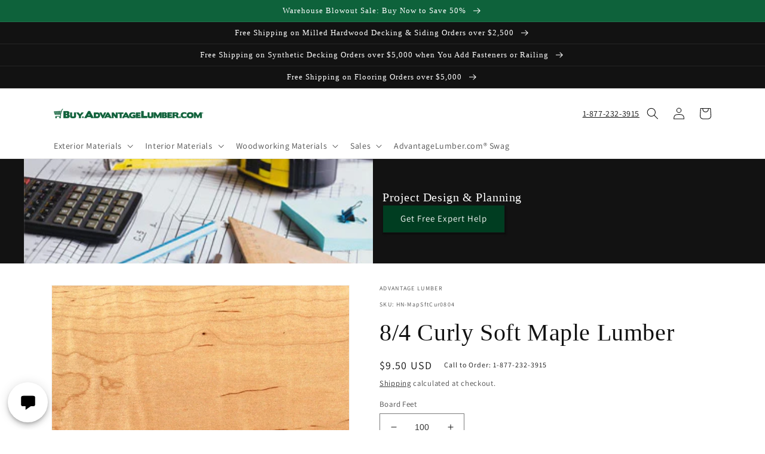

--- FILE ---
content_type: text/html; charset=utf-8
request_url: https://buy.advantagelumber.com/products/8-4-curly-soft-maple-lumber-fl
body_size: 81807
content:
<!doctype html>
<html class="no-js" lang="en">
  <head>




    <meta charset="utf-8">
    <meta http-equiv="X-UA-Compatible" content="IE=edge">
    <meta name="viewport" content="width=device-width,initial-scale=1">
    <meta name="theme-color" content=""><link rel="preconnect" href="https://cdn.shopify.com" crossorigin><link rel="icon" type="image/png" href="//buy.advantagelumber.com/cdn/shop/files/apple-touch-icon.png?crop=center&height=32&v=1670342907&width=32"><link rel="preconnect" href="https://fonts.shopifycdn.com" crossorigin>


    

	
    

    <script src="//buy.advantagelumber.com/cdn/shop/t/10/assets/global.js?v=62521852562044543641684353429" defer="defer"></script>
    




<script>window.performance && window.performance.mark && window.performance.mark('shopify.content_for_header.start');</script><meta name="facebook-domain-verification" content="9ymyte1ddoyvercn60i2r5twgkq18j">
<meta name="google-site-verification" content="MHdPSJixRLpY84ivtz3ifZOszFY63iNUzxEL4CZA5yM">
<meta id="shopify-digital-wallet" name="shopify-digital-wallet" content="/26618691626/digital_wallets/dialog">
<link rel="alternate" type="application/json+oembed" href="https://buy.advantagelumber.com/products/8-4-curly-soft-maple-lumber-fl.oembed">
<script async="async" src="/checkouts/internal/preloads.js?locale=en-US"></script>
<script id="shopify-features" type="application/json">{"accessToken":"4599930c7b3210f2c48319255de9357b","betas":["rich-media-storefront-analytics"],"domain":"buy.advantagelumber.com","predictiveSearch":true,"shopId":26618691626,"locale":"en"}</script>
<script>var Shopify = Shopify || {};
Shopify.shop = "advantagelumber.myshopify.com";
Shopify.locale = "en";
Shopify.currency = {"active":"USD","rate":"1.0"};
Shopify.country = "US";
Shopify.theme = {"name":"Analyzify 10-12-2022","id":124352987178,"schema_name":"Dawn","schema_version":"5.0.0","theme_store_id":887,"role":"main"};
Shopify.theme.handle = "null";
Shopify.theme.style = {"id":null,"handle":null};
Shopify.cdnHost = "buy.advantagelumber.com/cdn";
Shopify.routes = Shopify.routes || {};
Shopify.routes.root = "/";</script>
<script type="module">!function(o){(o.Shopify=o.Shopify||{}).modules=!0}(window);</script>
<script>!function(o){function n(){var o=[];function n(){o.push(Array.prototype.slice.apply(arguments))}return n.q=o,n}var t=o.Shopify=o.Shopify||{};t.loadFeatures=n(),t.autoloadFeatures=n()}(window);</script>
<script id="shop-js-analytics" type="application/json">{"pageType":"product"}</script>
<script defer="defer" async type="module" src="//buy.advantagelumber.com/cdn/shopifycloud/shop-js/modules/v2/client.init-shop-cart-sync_C5BV16lS.en.esm.js"></script>
<script defer="defer" async type="module" src="//buy.advantagelumber.com/cdn/shopifycloud/shop-js/modules/v2/chunk.common_CygWptCX.esm.js"></script>
<script type="module">
  await import("//buy.advantagelumber.com/cdn/shopifycloud/shop-js/modules/v2/client.init-shop-cart-sync_C5BV16lS.en.esm.js");
await import("//buy.advantagelumber.com/cdn/shopifycloud/shop-js/modules/v2/chunk.common_CygWptCX.esm.js");

  window.Shopify.SignInWithShop?.initShopCartSync?.({"fedCMEnabled":true,"windoidEnabled":true});

</script>
<script>(function() {
  var isLoaded = false;
  function asyncLoad() {
    if (isLoaded) return;
    isLoaded = true;
    var urls = ["https:\/\/d23dclunsivw3h.cloudfront.net\/redirect-app-live-feature.js?shop=advantagelumber.myshopify.com","https:\/\/load.csell.co\/assets\/js\/cross-sell.js?shop=advantagelumber.myshopify.com","https:\/\/load.csell.co\/assets\/v2\/js\/core\/xsell.js?shop=advantagelumber.myshopify.com","https:\/\/api.omappapi.com\/shopify\/embed\/?shop=advantagelumber.myshopify.com","https:\/\/deliverytimer.herokuapp.com\/deliverrytimer.js?shop=advantagelumber.myshopify.com","https:\/\/product-samples.herokuapp.com\/complied\/main.min.js?shop=advantagelumber.myshopify.com","https:\/\/assets1.adroll.com\/shopify\/latest\/j\/shopify_rolling_bootstrap_v2.js?adroll_adv_id=UONXNCUZRNFLJD6WEHIDMM\u0026adroll_pix_id=4WU24NPNWNDRRMTB5YHHRK\u0026shop=advantagelumber.myshopify.com","https:\/\/sapp.multivariants.com\/gate\/out\/sys\/js\/init.js?shop=advantagelumber.myshopify.com","https:\/\/cdn.shopify.com\/s\/files\/1\/0266\/1869\/1626\/t\/10\/assets\/yoast-active-script.js?v=1761666443\u0026shop=advantagelumber.myshopify.com"];
    for (var i = 0; i < urls.length; i++) {
      var s = document.createElement('script');
      s.type = 'text/javascript';
      s.async = true;
      s.src = urls[i];
      var x = document.getElementsByTagName('script')[0];
      x.parentNode.insertBefore(s, x);
    }
  };
  if(window.attachEvent) {
    window.attachEvent('onload', asyncLoad);
  } else {
    window.addEventListener('load', asyncLoad, false);
  }
})();</script>
<script id="__st">var __st={"a":26618691626,"offset":-18000,"reqid":"47b2213f-75e5-49aa-8c38-389da2b96c40-1768666861","pageurl":"buy.advantagelumber.com\/products\/8-4-curly-soft-maple-lumber-fl","u":"8777ff6de5a5","p":"product","rtyp":"product","rid":4448906444842};</script>
<script>window.ShopifyPaypalV4VisibilityTracking = true;</script>
<script id="captcha-bootstrap">!function(){'use strict';const t='contact',e='account',n='new_comment',o=[[t,t],['blogs',n],['comments',n],[t,'customer']],c=[[e,'customer_login'],[e,'guest_login'],[e,'recover_customer_password'],[e,'create_customer']],r=t=>t.map((([t,e])=>`form[action*='/${t}']:not([data-nocaptcha='true']) input[name='form_type'][value='${e}']`)).join(','),a=t=>()=>t?[...document.querySelectorAll(t)].map((t=>t.form)):[];function s(){const t=[...o],e=r(t);return a(e)}const i='password',u='form_key',d=['recaptcha-v3-token','g-recaptcha-response','h-captcha-response',i],f=()=>{try{return window.sessionStorage}catch{return}},m='__shopify_v',_=t=>t.elements[u];function p(t,e,n=!1){try{const o=window.sessionStorage,c=JSON.parse(o.getItem(e)),{data:r}=function(t){const{data:e,action:n}=t;return t[m]||n?{data:e,action:n}:{data:t,action:n}}(c);for(const[e,n]of Object.entries(r))t.elements[e]&&(t.elements[e].value=n);n&&o.removeItem(e)}catch(o){console.error('form repopulation failed',{error:o})}}const l='form_type',E='cptcha';function T(t){t.dataset[E]=!0}const w=window,h=w.document,L='Shopify',v='ce_forms',y='captcha';let A=!1;((t,e)=>{const n=(g='f06e6c50-85a8-45c8-87d0-21a2b65856fe',I='https://cdn.shopify.com/shopifycloud/storefront-forms-hcaptcha/ce_storefront_forms_captcha_hcaptcha.v1.5.2.iife.js',D={infoText:'Protected by hCaptcha',privacyText:'Privacy',termsText:'Terms'},(t,e,n)=>{const o=w[L][v],c=o.bindForm;if(c)return c(t,g,e,D).then(n);var r;o.q.push([[t,g,e,D],n]),r=I,A||(h.body.append(Object.assign(h.createElement('script'),{id:'captcha-provider',async:!0,src:r})),A=!0)});var g,I,D;w[L]=w[L]||{},w[L][v]=w[L][v]||{},w[L][v].q=[],w[L][y]=w[L][y]||{},w[L][y].protect=function(t,e){n(t,void 0,e),T(t)},Object.freeze(w[L][y]),function(t,e,n,w,h,L){const[v,y,A,g]=function(t,e,n){const i=e?o:[],u=t?c:[],d=[...i,...u],f=r(d),m=r(i),_=r(d.filter((([t,e])=>n.includes(e))));return[a(f),a(m),a(_),s()]}(w,h,L),I=t=>{const e=t.target;return e instanceof HTMLFormElement?e:e&&e.form},D=t=>v().includes(t);t.addEventListener('submit',(t=>{const e=I(t);if(!e)return;const n=D(e)&&!e.dataset.hcaptchaBound&&!e.dataset.recaptchaBound,o=_(e),c=g().includes(e)&&(!o||!o.value);(n||c)&&t.preventDefault(),c&&!n&&(function(t){try{if(!f())return;!function(t){const e=f();if(!e)return;const n=_(t);if(!n)return;const o=n.value;o&&e.removeItem(o)}(t);const e=Array.from(Array(32),(()=>Math.random().toString(36)[2])).join('');!function(t,e){_(t)||t.append(Object.assign(document.createElement('input'),{type:'hidden',name:u})),t.elements[u].value=e}(t,e),function(t,e){const n=f();if(!n)return;const o=[...t.querySelectorAll(`input[type='${i}']`)].map((({name:t})=>t)),c=[...d,...o],r={};for(const[a,s]of new FormData(t).entries())c.includes(a)||(r[a]=s);n.setItem(e,JSON.stringify({[m]:1,action:t.action,data:r}))}(t,e)}catch(e){console.error('failed to persist form',e)}}(e),e.submit())}));const S=(t,e)=>{t&&!t.dataset[E]&&(n(t,e.some((e=>e===t))),T(t))};for(const o of['focusin','change'])t.addEventListener(o,(t=>{const e=I(t);D(e)&&S(e,y())}));const B=e.get('form_key'),M=e.get(l),P=B&&M;t.addEventListener('DOMContentLoaded',(()=>{const t=y();if(P)for(const e of t)e.elements[l].value===M&&p(e,B);[...new Set([...A(),...v().filter((t=>'true'===t.dataset.shopifyCaptcha))])].forEach((e=>S(e,t)))}))}(h,new URLSearchParams(w.location.search),n,t,e,['guest_login'])})(!0,!0)}();</script>
<script integrity="sha256-4kQ18oKyAcykRKYeNunJcIwy7WH5gtpwJnB7kiuLZ1E=" data-source-attribution="shopify.loadfeatures" defer="defer" src="//buy.advantagelumber.com/cdn/shopifycloud/storefront/assets/storefront/load_feature-a0a9edcb.js" crossorigin="anonymous"></script>
<script data-source-attribution="shopify.dynamic_checkout.dynamic.init">var Shopify=Shopify||{};Shopify.PaymentButton=Shopify.PaymentButton||{isStorefrontPortableWallets:!0,init:function(){window.Shopify.PaymentButton.init=function(){};var t=document.createElement("script");t.src="https://buy.advantagelumber.com/cdn/shopifycloud/portable-wallets/latest/portable-wallets.en.js",t.type="module",document.head.appendChild(t)}};
</script>
<script data-source-attribution="shopify.dynamic_checkout.buyer_consent">
  function portableWalletsHideBuyerConsent(e){var t=document.getElementById("shopify-buyer-consent"),n=document.getElementById("shopify-subscription-policy-button");t&&n&&(t.classList.add("hidden"),t.setAttribute("aria-hidden","true"),n.removeEventListener("click",e))}function portableWalletsShowBuyerConsent(e){var t=document.getElementById("shopify-buyer-consent"),n=document.getElementById("shopify-subscription-policy-button");t&&n&&(t.classList.remove("hidden"),t.removeAttribute("aria-hidden"),n.addEventListener("click",e))}window.Shopify?.PaymentButton&&(window.Shopify.PaymentButton.hideBuyerConsent=portableWalletsHideBuyerConsent,window.Shopify.PaymentButton.showBuyerConsent=portableWalletsShowBuyerConsent);
</script>
<script>
  function portableWalletsCleanup(e){e&&e.src&&console.error("Failed to load portable wallets script "+e.src);var t=document.querySelectorAll("shopify-accelerated-checkout .shopify-payment-button__skeleton, shopify-accelerated-checkout-cart .wallet-cart-button__skeleton"),e=document.getElementById("shopify-buyer-consent");for(let e=0;e<t.length;e++)t[e].remove();e&&e.remove()}function portableWalletsNotLoadedAsModule(e){e instanceof ErrorEvent&&"string"==typeof e.message&&e.message.includes("import.meta")&&"string"==typeof e.filename&&e.filename.includes("portable-wallets")&&(window.removeEventListener("error",portableWalletsNotLoadedAsModule),window.Shopify.PaymentButton.failedToLoad=e,"loading"===document.readyState?document.addEventListener("DOMContentLoaded",window.Shopify.PaymentButton.init):window.Shopify.PaymentButton.init())}window.addEventListener("error",portableWalletsNotLoadedAsModule);
</script>

<script type="module" src="https://buy.advantagelumber.com/cdn/shopifycloud/portable-wallets/latest/portable-wallets.en.js" onError="portableWalletsCleanup(this)" crossorigin="anonymous"></script>
<script nomodule>
  document.addEventListener("DOMContentLoaded", portableWalletsCleanup);
</script>

<link id="shopify-accelerated-checkout-styles" rel="stylesheet" media="screen" href="https://buy.advantagelumber.com/cdn/shopifycloud/portable-wallets/latest/accelerated-checkout-backwards-compat.css" crossorigin="anonymous">
<style id="shopify-accelerated-checkout-cart">
        #shopify-buyer-consent {
  margin-top: 1em;
  display: inline-block;
  width: 100%;
}

#shopify-buyer-consent.hidden {
  display: none;
}

#shopify-subscription-policy-button {
  background: none;
  border: none;
  padding: 0;
  text-decoration: underline;
  font-size: inherit;
  cursor: pointer;
}

#shopify-subscription-policy-button::before {
  box-shadow: none;
}

      </style>
<link rel="stylesheet" media="screen" href="//buy.advantagelumber.com/cdn/shop/t/10/compiled_assets/styles.css?6338">
<script id="sections-script" data-sections="product-recommendations,header,footer" defer="defer" src="//buy.advantagelumber.com/cdn/shop/t/10/compiled_assets/scripts.js?6338"></script>
<script>window.performance && window.performance.mark && window.performance.mark('shopify.content_for_header.end');</script>


    <style data-shopify>
      @font-face {
  font-family: Assistant;
  font-weight: 400;
  font-style: normal;
  font-display: swap;
  src: url("//buy.advantagelumber.com/cdn/fonts/assistant/assistant_n4.9120912a469cad1cc292572851508ca49d12e768.woff2") format("woff2"),
       url("//buy.advantagelumber.com/cdn/fonts/assistant/assistant_n4.6e9875ce64e0fefcd3f4446b7ec9036b3ddd2985.woff") format("woff");
}

      @font-face {
  font-family: Assistant;
  font-weight: 700;
  font-style: normal;
  font-display: swap;
  src: url("//buy.advantagelumber.com/cdn/fonts/assistant/assistant_n7.bf44452348ec8b8efa3aa3068825305886b1c83c.woff2") format("woff2"),
       url("//buy.advantagelumber.com/cdn/fonts/assistant/assistant_n7.0c887fee83f6b3bda822f1150b912c72da0f7b64.woff") format("woff");
}

      
      
      

      :root {
        --font-body-family: Assistant, sans-serif;
        --font-body-style: normal;
        --font-body-weight: 400;
        --font-body-weight-bold: 700;

        --font-heading-family: Garamond, Baskerville, Caslon, serif;
        --font-heading-style: normal;
        --font-heading-weight: 400;

        --font-body-scale: 1.0;
        --font-heading-scale: 1.0;

        --color-base-text: 18, 18, 18;
        --color-shadow: 18, 18, 18;
        --color-base-background-1: 255, 255, 255;
        --color-base-background-2: 243, 243, 243;
        --color-base-solid-button-labels: 255, 255, 255;
        --color-base-outline-button-labels: 18, 18, 18;
        --color-base-accent-1: 18, 18, 18;
        --color-base-accent-2: 14, 98, 59;
        --payment-terms-background-color: #ffffff;

        --gradient-base-background-1: #ffffff;
        --gradient-base-background-2: #f3f3f3;
        --gradient-base-accent-1: #121212;
        --gradient-base-accent-2: #0e623b;

        --media-padding: px;
        --media-border-opacity: 0.05;
        --media-border-width: 1px;
        --media-radius: 0px;
        --media-shadow-opacity: 0.0;
        --media-shadow-horizontal-offset: 0px;
        --media-shadow-vertical-offset: 4px;
        --media-shadow-blur-radius: 5px;

        --page-width: 120rem;
        --page-width-margin: 0rem;

        --card-image-padding: 0.0rem;
        --card-corner-radius: 0.0rem;
        --card-text-alignment: left;
        --card-border-width: 0.0rem;
        --card-border-opacity: 0.1;
        --card-shadow-opacity: 0.0;
        --card-shadow-horizontal-offset: 0.0rem;
        --card-shadow-vertical-offset: 0.4rem;
        --card-shadow-blur-radius: 0.5rem;

        --badge-corner-radius: 4.0rem;

        --popup-border-width: 1px;
        --popup-border-opacity: 0.1;
        --popup-corner-radius: 0px;
        --popup-shadow-opacity: 0.0;
        --popup-shadow-horizontal-offset: 0px;
        --popup-shadow-vertical-offset: 4px;
        --popup-shadow-blur-radius: 5px;

        --drawer-border-width: 1px;
        --drawer-border-opacity: 0.1;
        --drawer-shadow-opacity: 0.0;
        --drawer-shadow-horizontal-offset: 0px;
        --drawer-shadow-vertical-offset: 4px;
        --drawer-shadow-blur-radius: 5px;

        --spacing-sections-desktop: 0px;
        --spacing-sections-mobile: 0px;

        --grid-desktop-vertical-spacing: 8px;
        --grid-desktop-horizontal-spacing: 8px;
        --grid-mobile-vertical-spacing: 4px;
        --grid-mobile-horizontal-spacing: 4px;

        --text-boxes-border-opacity: 0.1;
        --text-boxes-border-width: 0px;
        --text-boxes-radius: 0px;
        --text-boxes-shadow-opacity: 0.0;
        --text-boxes-shadow-horizontal-offset: 0px;
        --text-boxes-shadow-vertical-offset: 4px;
        --text-boxes-shadow-blur-radius: 5px;

        --buttons-radius: 0px;
        --buttons-radius-outset: 0px;
        --buttons-border-width: 1px;
        --buttons-border-opacity: 1.0;
        --buttons-shadow-opacity: 0.0;
        --buttons-shadow-horizontal-offset: 0px;
        --buttons-shadow-vertical-offset: 4px;
        --buttons-shadow-blur-radius: 5px;
        --buttons-border-offset: 0px;

        --inputs-radius: 0px;
        --inputs-border-width: 1px;
        --inputs-border-opacity: 0.55;
        --inputs-shadow-opacity: 0.0;
        --inputs-shadow-horizontal-offset: 0px;
        --inputs-margin-offset: 0px;
        --inputs-shadow-vertical-offset: 4px;
        --inputs-shadow-blur-radius: 5px;
        --inputs-radius-outset: 0px;

        --variant-pills-radius: 0px;
        --variant-pills-border-width: 1px;
        --variant-pills-border-opacity: 0.55;
        --variant-pills-shadow-opacity: 0.0;
        --variant-pills-shadow-horizontal-offset: 0px;
        --variant-pills-shadow-vertical-offset: 4px;
        --variant-pills-shadow-blur-radius: 5px;
      }

      *,
      *::before,
      *::after {
        box-sizing: inherit;
      }

      html {
        box-sizing: border-box;
        font-size: calc(var(--font-body-scale) * 62.5%);
        height: 100%;
      }

      body {
        display: grid;
        grid-template-rows: auto auto 1fr auto;
        grid-template-columns: 100%;
        min-height: 100%;
        margin: 0;
        font-size: 1.5rem;
        letter-spacing: 0.06rem;
        line-height: calc(1 + 0.8 / var(--font-body-scale));
        font-family: var(--font-body-family);
        font-style: var(--font-body-style);
        font-weight: var(--font-body-weight);
      }

      @media screen and (min-width: 750px) {
        body {
          font-size: 1.6rem;
        }
      }
    </style>

    <link href="//buy.advantagelumber.com/cdn/shop/t/10/assets/base.css?v=132604085973721392371670671405" rel="stylesheet" type="text/css" media="all" />
    <link href="//buy.advantagelumber.com/cdn/shop/t/10/assets/atl-custom.css?v=102566948975156734581759956280" rel="stylesheet" type="text/css" media="all" />
<link rel="preload" as="font" href="//buy.advantagelumber.com/cdn/fonts/assistant/assistant_n4.9120912a469cad1cc292572851508ca49d12e768.woff2" type="font/woff2" crossorigin><link rel="stylesheet" href="//buy.advantagelumber.com/cdn/shop/t/10/assets/component-predictive-search.css?v=165644661289088488651670671405" media="print" onload="this.media='all'"><script>document.documentElement.className = document.documentElement.className.replace('no-js', 'js');
    if (Shopify.designMode) {
      document.documentElement.classList.add('shopify-design-mode');
    }
    </script>
  
<!-- Added with Analyzify V2.3 - Dec 9, 2022 5:54 pm -->


<!-- Google Tag Manager -->
<script>(function(w,d,s,l,i){w[l]=w[l]||[];w[l].push({'gtm.start':
            new Date().getTime(),event:'gtm.js'});var f=d.getElementsByTagName(s)[0],
        j=d.createElement(s),dl=l!='dataLayer'?'&l='+l:'';j.async=true;j.src=
        'https://www.googletagmanager.com/gtm.js?id='+i+dl;f.parentNode.insertBefore(j,f);
    })(window,document,'script','dataLayer','GTM-TL9NL8F');</script>
<!-- End Google Tag Manager -->

<script type="text/javascript">
    window.dataLayer = window.dataLayer || [];
    window.analyzify = {
        "pageFly" : false, //Set this true if you are using PageFly in your website
        "send_unhashed_email": false, //Set this true if you would like to collect unhashed email address of logged in users.
        "g_feed_region": "US", //Change this if your Google Ads feed is in another region
        //Modify the following button attributes if you do not see any ee_addToCart datalayer event when you click add to cart button in any product detail page.
        "addtocart_btn_attributes": {
        },
        //Modify the following element attribute if you see that quantity being pushed to datalayer is wrong when you try to add the a product to the cart with more than 1 as quantity.
        "product_quantity":{
            "name": ["quantity"]
        },
        //Modify the following button attributes if you do not see any ee_removeFromCart datalayer event when you remove any item from the cart in the cart page.
        "removefromcart_btn_attributes": {
            "data-remove-item": ["cart-template"],
            "data-cart-remove": ["Remove"],
            "aria-label": ["Remove"],
            "class": ["cart__remove-btn", "cart__remove", "cart__removee", "cart-item__remove", "item-remove"],
            "id": [],
            "href": ["/cart/change?id=", "/cart/change?line="]
        },
        //Modify the following button attributes if you do not see ee_checkout datalayer event when you click "checkout" button in the cart page or cart drawer.
        "checkout_btn_attributes": {
            "name": ["checkout"],
            "class": ["checkout-btn", "upcart-checkout-button", "cart__submit"],
            "href": ["/checkout"]
        },
        //Modify the following button attributes if you do not see any ee_productClick datalayer event when you click to a product in collection pages.
        "collection_prod_click_attributes":{
            "href": ["/products/"]
        },
        //Modify the following button attributes if you do not see any ee_addToCart datalayer event when you click add to cart button in any collection pages.
        "collection_atc_attributes":{
        },
        //Modify the following button attributes if you do not see any ee_productClick datalayer event when you click to a product in search result pages.
        "search_prod_click_attributes":{
            "href": ["/products/"]
        },
        "version": "2.31", //Analyzify version installed to this store
        "logging": false, //Enable this to see Analyzify logs in console
        "logs": [],
        "stopAtLog": false //To use a debugger while logging
    };

    analyzify.log = function(t) {
        if (window.analyzify.logging == true && t !== null) {
            if (typeof(t) == "object") {
                window.console.log("** Analyzify Logger:");
                window.console.log(t);
            } else {
                window.console.log("** Analyzify Logger: " + t);
            }

            analyzify.logs.push(t);
            if (analyzify.stopAtLog == true) {
                debugger;
            }
        }
    };
    window.analyzify.Initialize = function() {
        window.analyzify.loadScript = function(callback) {
            callback();
        }

        window.analyzify.AppStart = function(){

            var detected_cart = {"note":null,"attributes":{},"original_total_price":0,"total_price":0,"total_discount":0,"total_weight":0.0,"item_count":0,"items":[],"requires_shipping":false,"currency":"USD","items_subtotal_price":0,"cart_level_discount_applications":[],"checkout_charge_amount":0};
            var detected_currency = detected_cart.currency;

            

            var sh_info_obj = {
                event: "sh_info",
                page_type: "Product",
                page_currency: detected_currency,
                user: {
                    
                    type: "visitor"
                    
                }
            }
            

            window.dataLayer.push(sh_info_obj);

            window.analyzify.GetClickedProductPosition = function(elementHref, sku){
                if(sku != ''){
                    var collection = null;
                    
                    return 0;
                }else{
                    var elementIndex = -1
                    collectionProductsElements = document.querySelectorAll('a[href*="/products/"]');
                    collectionProductsElements.forEach(function(element,index){
                        if (element.href.includes(elementHref)) {elementIndex = index + 1};
                    });
                    return elementIndex
                }
            }

            

            window.analyzify.CollectionPageHandle = function(){
                
            var collection = null;
            var collectionAllProducts = null;
            var collectionTitle = ``;
            var collectionId = ``;
            var collectionProductsBrand = [];
            var collectionProductsType = [];
            var collectionProductsSku = [];
            var collectionProductsName = [];
            var collectionProductsId = [];
            var collectionProductsPrice = [];
            var collectionProductsPosition = []; // we need to talk about, this data can be taken from DOM only (filter ON/OFF)
            var collectionGproductId = [];
            var collectionVariantId = [];
            var collectionVariantTitle = [];
            
                

                window.dataLayer.push({
                    event: 'ee_productImpression',
                    category_name: collectionTitle,
                    category_id: collectionId,
                    product_brand: collectionProductsBrand,
                    product_type: collectionProductsType,
                    product_sku: collectionProductsSku,
                    product_name: collectionProductsName,
                    product_id: collectionProductsId,
                    product_price: collectionProductsPrice,
                    currency: detected_currency,
                    product_position: collectionProductsPosition,
                    g_product_id: collectionGproductId,
                    variant_id: collectionVariantId,
                    variant_title: collectionVariantTitle
                });
            }

            

            window.analyzify.SearchPageHandle = function(){
                
            var searchTerm = ``;
            var searchResults = parseInt(``);
            var searchResultsJson = null;
            var searchProductsBrand = [];
            var searchProductsType = [];
            var searchProductsSku = [];
            var searchProductsNames = [];
            var searchProductsIds = [];
            var searchProductsPrices = [];
            var searchProductsPosition = [];
            var searchGproductId = [];
            var searchVariantId = [];
            var searchVariantTitle = [];
            

                

                window.dataLayer.push({
                    event: 'searchListInfo',
                    page_type: 'search',
                    search_term: searchTerm,
                    search_results: searchResults,
                    product_brand: searchProductsBrand,
                    product_type: searchProductsType,
                    product_sku: searchProductsSku,
                    product_name: searchProductsNames,
                    product_id: searchProductsIds,
                    product_price: searchProductsPrices,
                    currency: detected_currency,
                    product_position: searchProductsPosition,
                    product_list_id: 'search',
                    product_list_name: 'Search',
                    g_product_id: searchGproductId,
                    variant_id: searchVariantId,
                    variant_title: searchVariantTitle
                });
            }

            var productJson = {"id":4448906444842,"title":"8\/4 Curly Soft Maple Lumber","handle":"8-4-curly-soft-maple-lumber-fl","description":"\u003ctable class=\"datatable margTop\" data-mce-fragment=\"1\" cellspacing=\"1\" cellpadding=\"0\" border=\"0\" align=\"center\"\u003e\n\u003ctbody data-mce-fragment=\"1\"\u003e\n\u003ctr data-mce-fragment=\"1\"\u003e\n\u003ctd class=\"data\" data-mce-fragment=\"1\" valign=\"middle\" align=\"center\"\u003e\u003cstrong data-mce-fragment=\"1\"\u003eDESCRIPTION\u003c\/strong\u003e\u003c\/td\u003e\n\u003ctd class=\"data\" data-mce-fragment=\"1\" valign=\"middle\" align=\"left\"\u003eCurly Soft Maple is creamy white and has a wavy, or \"curly\" grain. It is a bit less lustrous than \u003ca href=\"https:\/\/www.advantagelumber.com\/hardmaple.htm\" data-mce-fragment=\"1\" data-mce-href=\"https:\/\/www.advantagelumber.com\/hardmaple.htm\" target=\"_self\"\u003eHard Maple\u003c\/a\u003e and growth rings are comparatively indistinct. Rays are narrower than in \u003ca href=\"https:\/\/www.advantagelumber.com\/hardmaple.htm\" data-mce-fragment=\"1\" data-mce-href=\"https:\/\/www.advantagelumber.com\/hardmaple.htm\" target=\"_self\"\u003eHard Maple\u003c\/a\u003e. \u003cbr data-mce-fragment=\"1\"\u003e \u003cstrong data-mce-fragment=\"1\"\u003eWeight varies from about 30lbs to 35lbs per cu. ft.\u003c\/strong\u003e\n\u003c\/td\u003e\n\u003c\/tr\u003e\n\u003ctr data-mce-fragment=\"1\"\u003e\n\u003ctd class=\"data\" data-mce-fragment=\"1\" valign=\"middle\" align=\"center\"\u003e\u003cstrong data-mce-fragment=\"1\"\u003eCOUNTRY OF\u003cbr data-mce-fragment=\"1\"\u003e ORIGIN\u003c\/strong\u003e\u003c\/td\u003e\n\u003ctd class=\"data\" data-mce-fragment=\"1\" valign=\"middle\" align=\"left\"\u003e\n\u003cp data-mce-fragment=\"1\"\u003eNorth America\u003c\/p\u003e\n\u003c\/td\u003e\n\u003c\/tr\u003e\n\u003ctr data-mce-fragment=\"1\"\u003e\n\u003ctd class=\"data\" data-mce-fragment=\"1\" valign=\"middle\" align=\"center\"\u003e\u003cstrong data-mce-fragment=\"1\"\u003eBOTANICAL NAME\u003c\/strong\u003e\u003c\/td\u003e\n\u003ctd class=\"data\" data-mce-fragment=\"1\" valign=\"middle\" align=\"left\"\u003eAcer Rubrum\u003c\/td\u003e\n\u003c\/tr\u003e\n\u003ctr data-mce-fragment=\"1\"\u003e\n\u003ctd class=\"data\" data-mce-fragment=\"1\" valign=\"middle\" align=\"center\"\u003e\u003cstrong data-mce-fragment=\"1\"\u003e OTHER NAMES \u003c\/strong\u003e\u003c\/td\u003e\n\u003ctd class=\"data\" data-mce-fragment=\"1\" valign=\"middle\" align=\"left\"\u003eSilver Maple, Pacific Maple, Oregon Maple\u003c\/td\u003e\n\u003c\/tr\u003e\n\u003ctr data-mce-fragment=\"1\"\u003e\n\u003ctd class=\"data\" data-mce-fragment=\"1\" valign=\"middle\" align=\"center\"\u003e\u003cstrong data-mce-fragment=\"1\"\u003eMECHANICAL PROPERTIES\u003c\/strong\u003e\u003c\/td\u003e\n\u003ctd class=\"data\" data-mce-fragment=\"1\" valign=\"middle\" align=\"left\"\u003eMedium bending and crushing strength. Low stiffness and resistance to shock loads. Considered good for steam bending.\u003c\/td\u003e\n\u003c\/tr\u003e\n\u003ctr data-mce-fragment=\"1\"\u003e\n\u003ctd class=\"data\" data-mce-fragment=\"1\" valign=\"middle\" align=\"center\"\u003e\u003cstrong data-mce-fragment=\"1\"\u003eWORKING PROPERTIES\u003c\/strong\u003e\u003c\/td\u003e\n\u003ctd class=\"data\" data-mce-fragment=\"1\" valign=\"middle\" align=\"left\"\u003eCurly Soft Maple can be worked fairly well with hand and power tools, although has moderate dulling effect on cutters. Takes nails satisfactorily with care. Gluing results vary. Can be stained and polished to excellent finish.\u003c\/td\u003e\n\u003c\/tr\u003e\n\u003ctr data-mce-fragment=\"1\"\u003e\n\u003ctd class=\"data\" data-mce-fragment=\"1\" valign=\"middle\" align=\"center\"\u003e\u003cstrong data-mce-fragment=\"1\"\u003eDURABILITY\u003c\/strong\u003e\u003c\/td\u003e\n\u003ctd class=\"data\" data-mce-fragment=\"1\" valign=\"middle\" align=\"left\"\u003eHeartwood is non-durable and susceptible to insect attack. Moderately resistant to preservative treatment, but sapwood is permeable.\u003c\/td\u003e\n\u003c\/tr\u003e\n\u003ctr data-mce-fragment=\"1\"\u003e\n\u003ctd class=\"data\" data-mce-fragment=\"1\" valign=\"middle\" align=\"center\"\u003e\u003cstrong data-mce-fragment=\"1\"\u003eSEASONING\u003c\/strong\u003e\u003c\/td\u003e\n\u003ctd class=\"data\" data-mce-fragment=\"1\" valign=\"middle\" align=\"left\"\u003eDries slowly with little degradation or problems. Small movement.\u003c\/td\u003e\n\u003c\/tr\u003e\n\u003ctr data-mce-fragment=\"1\"\u003e\n\u003ctd class=\"data\" data-mce-fragment=\"1\" valign=\"middle\" align=\"center\"\u003e\u003cstrong data-mce-fragment=\"1\"\u003eUSES\u003c\/strong\u003e\u003c\/td\u003e\n\u003ctd class=\"data\" data-mce-fragment=\"1\" valign=\"middle\" align=\"left\"\u003eSuitable for furniture, joinery, domestic flooring, dairy and laundry equipment, sporting goods, turning, paneling, plywood, veneering.\u003c\/td\u003e\n\u003c\/tr\u003e\n\u003ctr data-mce-fragment=\"1\"\u003e\n\u003ctd class=\"data\" data-mce-fragment=\"1\" valign=\"middle\" align=\"center\"\u003e\u003cstrong data-mce-fragment=\"1\"\u003eCOMMENTS\u003c\/strong\u003e\u003c\/td\u003e\n\u003ctd class=\"data\" data-mce-fragment=\"1\" valign=\"middle\" align=\"left\"\u003eSelected stock is rotary cut for Bird's Eye or Curly Maple veneer.\u003c\/td\u003e\n\u003c\/tr\u003e\n\u003c\/tbody\u003e\n\u003c\/table\u003e","published_at":"2021-05-04T15:59:39-04:00","created_at":"2020-04-30T16:02:13-04:00","vendor":"Advantage Lumber","type":"Hardwood Lumber","tags":["Figure_Curly","Interior","lead-time-1-3","Lumber","Origin_Domestic","Shipped from_Florida","Species_Soft Maple","Thickness_8\/4","unit-board-feet"],"price":950,"price_min":950,"price_max":950,"available":false,"price_varies":false,"compare_at_price":null,"compare_at_price_min":0,"compare_at_price_max":0,"compare_at_price_varies":false,"variants":[{"id":31529707372586,"title":"Default Title","option1":"Default Title","option2":null,"option3":null,"sku":"HN-MapSftCur0804","requires_shipping":true,"taxable":true,"featured_image":null,"available":false,"name":"8\/4 Curly Soft Maple Lumber","public_title":null,"options":["Default Title"],"price":950,"weight":1225,"compare_at_price":null,"inventory_management":"shopify","barcode":"","requires_selling_plan":false,"selling_plan_allocations":[],"quantity_rule":{"min":1,"max":null,"increment":1}}],"images":["\/\/buy.advantagelumber.com\/cdn\/shop\/products\/curly-soft-mapleMED_464ceeae-05ae-4071-847c-43c894ead766.jpg?v=1588338026"],"featured_image":"\/\/buy.advantagelumber.com\/cdn\/shop\/products\/curly-soft-mapleMED_464ceeae-05ae-4071-847c-43c894ead766.jpg?v=1588338026","options":["Title"],"media":[{"alt":null,"id":6418185846826,"position":1,"preview_image":{"aspect_ratio":1.0,"height":755,"width":755,"src":"\/\/buy.advantagelumber.com\/cdn\/shop\/products\/curly-soft-mapleMED_464ceeae-05ae-4071-847c-43c894ead766.jpg?v=1588338026"},"aspect_ratio":1.0,"height":755,"media_type":"image","src":"\/\/buy.advantagelumber.com\/cdn\/shop\/products\/curly-soft-mapleMED_464ceeae-05ae-4071-847c-43c894ead766.jpg?v=1588338026","width":755}],"requires_selling_plan":false,"selling_plan_groups":[],"content":"\u003ctable class=\"datatable margTop\" data-mce-fragment=\"1\" cellspacing=\"1\" cellpadding=\"0\" border=\"0\" align=\"center\"\u003e\n\u003ctbody data-mce-fragment=\"1\"\u003e\n\u003ctr data-mce-fragment=\"1\"\u003e\n\u003ctd class=\"data\" data-mce-fragment=\"1\" valign=\"middle\" align=\"center\"\u003e\u003cstrong data-mce-fragment=\"1\"\u003eDESCRIPTION\u003c\/strong\u003e\u003c\/td\u003e\n\u003ctd class=\"data\" data-mce-fragment=\"1\" valign=\"middle\" align=\"left\"\u003eCurly Soft Maple is creamy white and has a wavy, or \"curly\" grain. It is a bit less lustrous than \u003ca href=\"https:\/\/www.advantagelumber.com\/hardmaple.htm\" data-mce-fragment=\"1\" data-mce-href=\"https:\/\/www.advantagelumber.com\/hardmaple.htm\" target=\"_self\"\u003eHard Maple\u003c\/a\u003e and growth rings are comparatively indistinct. Rays are narrower than in \u003ca href=\"https:\/\/www.advantagelumber.com\/hardmaple.htm\" data-mce-fragment=\"1\" data-mce-href=\"https:\/\/www.advantagelumber.com\/hardmaple.htm\" target=\"_self\"\u003eHard Maple\u003c\/a\u003e. \u003cbr data-mce-fragment=\"1\"\u003e \u003cstrong data-mce-fragment=\"1\"\u003eWeight varies from about 30lbs to 35lbs per cu. ft.\u003c\/strong\u003e\n\u003c\/td\u003e\n\u003c\/tr\u003e\n\u003ctr data-mce-fragment=\"1\"\u003e\n\u003ctd class=\"data\" data-mce-fragment=\"1\" valign=\"middle\" align=\"center\"\u003e\u003cstrong data-mce-fragment=\"1\"\u003eCOUNTRY OF\u003cbr data-mce-fragment=\"1\"\u003e ORIGIN\u003c\/strong\u003e\u003c\/td\u003e\n\u003ctd class=\"data\" data-mce-fragment=\"1\" valign=\"middle\" align=\"left\"\u003e\n\u003cp data-mce-fragment=\"1\"\u003eNorth America\u003c\/p\u003e\n\u003c\/td\u003e\n\u003c\/tr\u003e\n\u003ctr data-mce-fragment=\"1\"\u003e\n\u003ctd class=\"data\" data-mce-fragment=\"1\" valign=\"middle\" align=\"center\"\u003e\u003cstrong data-mce-fragment=\"1\"\u003eBOTANICAL NAME\u003c\/strong\u003e\u003c\/td\u003e\n\u003ctd class=\"data\" data-mce-fragment=\"1\" valign=\"middle\" align=\"left\"\u003eAcer Rubrum\u003c\/td\u003e\n\u003c\/tr\u003e\n\u003ctr data-mce-fragment=\"1\"\u003e\n\u003ctd class=\"data\" data-mce-fragment=\"1\" valign=\"middle\" align=\"center\"\u003e\u003cstrong data-mce-fragment=\"1\"\u003e OTHER NAMES \u003c\/strong\u003e\u003c\/td\u003e\n\u003ctd class=\"data\" data-mce-fragment=\"1\" valign=\"middle\" align=\"left\"\u003eSilver Maple, Pacific Maple, Oregon Maple\u003c\/td\u003e\n\u003c\/tr\u003e\n\u003ctr data-mce-fragment=\"1\"\u003e\n\u003ctd class=\"data\" data-mce-fragment=\"1\" valign=\"middle\" align=\"center\"\u003e\u003cstrong data-mce-fragment=\"1\"\u003eMECHANICAL PROPERTIES\u003c\/strong\u003e\u003c\/td\u003e\n\u003ctd class=\"data\" data-mce-fragment=\"1\" valign=\"middle\" align=\"left\"\u003eMedium bending and crushing strength. Low stiffness and resistance to shock loads. Considered good for steam bending.\u003c\/td\u003e\n\u003c\/tr\u003e\n\u003ctr data-mce-fragment=\"1\"\u003e\n\u003ctd class=\"data\" data-mce-fragment=\"1\" valign=\"middle\" align=\"center\"\u003e\u003cstrong data-mce-fragment=\"1\"\u003eWORKING PROPERTIES\u003c\/strong\u003e\u003c\/td\u003e\n\u003ctd class=\"data\" data-mce-fragment=\"1\" valign=\"middle\" align=\"left\"\u003eCurly Soft Maple can be worked fairly well with hand and power tools, although has moderate dulling effect on cutters. Takes nails satisfactorily with care. Gluing results vary. Can be stained and polished to excellent finish.\u003c\/td\u003e\n\u003c\/tr\u003e\n\u003ctr data-mce-fragment=\"1\"\u003e\n\u003ctd class=\"data\" data-mce-fragment=\"1\" valign=\"middle\" align=\"center\"\u003e\u003cstrong data-mce-fragment=\"1\"\u003eDURABILITY\u003c\/strong\u003e\u003c\/td\u003e\n\u003ctd class=\"data\" data-mce-fragment=\"1\" valign=\"middle\" align=\"left\"\u003eHeartwood is non-durable and susceptible to insect attack. Moderately resistant to preservative treatment, but sapwood is permeable.\u003c\/td\u003e\n\u003c\/tr\u003e\n\u003ctr data-mce-fragment=\"1\"\u003e\n\u003ctd class=\"data\" data-mce-fragment=\"1\" valign=\"middle\" align=\"center\"\u003e\u003cstrong data-mce-fragment=\"1\"\u003eSEASONING\u003c\/strong\u003e\u003c\/td\u003e\n\u003ctd class=\"data\" data-mce-fragment=\"1\" valign=\"middle\" align=\"left\"\u003eDries slowly with little degradation or problems. Small movement.\u003c\/td\u003e\n\u003c\/tr\u003e\n\u003ctr data-mce-fragment=\"1\"\u003e\n\u003ctd class=\"data\" data-mce-fragment=\"1\" valign=\"middle\" align=\"center\"\u003e\u003cstrong data-mce-fragment=\"1\"\u003eUSES\u003c\/strong\u003e\u003c\/td\u003e\n\u003ctd class=\"data\" data-mce-fragment=\"1\" valign=\"middle\" align=\"left\"\u003eSuitable for furniture, joinery, domestic flooring, dairy and laundry equipment, sporting goods, turning, paneling, plywood, veneering.\u003c\/td\u003e\n\u003c\/tr\u003e\n\u003ctr data-mce-fragment=\"1\"\u003e\n\u003ctd class=\"data\" data-mce-fragment=\"1\" valign=\"middle\" align=\"center\"\u003e\u003cstrong data-mce-fragment=\"1\"\u003eCOMMENTS\u003c\/strong\u003e\u003c\/td\u003e\n\u003ctd class=\"data\" data-mce-fragment=\"1\" valign=\"middle\" align=\"left\"\u003eSelected stock is rotary cut for Bird's Eye or Curly Maple veneer.\u003c\/td\u003e\n\u003c\/tr\u003e\n\u003c\/tbody\u003e\n\u003c\/table\u003e"};

            

            window.analyzify.ProductPageHandle = function(){
                
            var productName = `8/4 Curly Soft Maple Lumber`;
            var productId = `4448906444842`;
            var productPrice = `9.5`;
            var productBrand = `Advantage Lumber`;
            var productType = `Hardwood Lumber`;
            var productSku = `HN-MapSftCur0804`;
            var collectionTitle = `Newest Products`;
            var collectionId = `175601221674`;
            

                window.dataLayer.push({
                    event: 'ee_productDetail',
                    product_id: productId,
                    product_name: productName,
                    product_type: productType,
                    product_brand: productBrand,
                    product_sku: productSku,
                    product_price: productPrice,
                    currency: detected_currency,
                    category_id: collectionId,
                    category_name: collectionTitle,
                    g_product_id: `shopify_`+ analyzify.g_feed_region +`_`+productId+`_`+`31529707372586`,
                    variant_id: `31529707372586`,
                    variant_title: `Default Title`
                });
            };

            var cartItemsJson = {"note":null,"attributes":{},"original_total_price":0,"total_price":0,"total_discount":0,"total_weight":0.0,"item_count":0,"items":[],"requires_shipping":false,"currency":"USD","items_subtotal_price":0,"cart_level_discount_applications":[],"checkout_charge_amount":0};

            window.analyzify.cartPageHandle = function(){
                var cartTotalValue = `0.0`;
                var cartTotalQuantity = 0;
                var cartItemsName = [];
                var cartItemsCategory = [];
                var cartItemsBrand = [];
                var cartItemsType = [];
                var cartItemsSku = [];
                var cartItemsId = [];
                var cartItemsVariantId = [];
                var cartItemsVariantTitle = [];
                var cartItemsPrice = [];
                var cartItemsQuantity = [];
                var cartItemsCategoryIds = [];

                fetch('/cart.js')
                    .then(response => response.json())
                    .then(cartItemsJson => {
                        for (var i = 0; i < cartItemsJson.items.length; i++) {
                            cartItemsName.push(cartItemsJson.items[i].product_title);
                            cartItemsBrand.push(cartItemsJson.items[i].vendor);
                            cartItemsType.push(cartItemsJson.items[i].product_type);
                            cartItemsSku.push(cartItemsJson.items[i].sku);
                            cartItemsId.push(cartItemsJson.items[i].product_id);
                            cartItemsVariantId.push(cartItemsJson.items[i].variant_id);
                            cartItemsVariantTitle.push(cartItemsJson.items[i].variant_title);
                            cartItemsPrice.push((cartItemsJson.items[i].price / 100).toFixed(2).toString());
                            cartItemsQuantity.push(cartItemsJson.items[i].quantity);
                            cartTotalQuantity += cartItemsJson.items[i].quantity;
                        }
                        window.dataLayer.push({
                            event: 'ee_cartView',
                            page_type: 'cart',
                            product_id: cartItemsId,
                            product_name: cartItemsName,
                            product_type: cartItemsType,
                            product_brand: cartItemsBrand,
                            product_sku: cartItemsSku,
                            product_list_id: 'cart',
                            product_list_name: 'Cart',
                            variant_id: cartItemsVariantId,
                            variant_title: cartItemsVariantTitle,
                            product_price: cartItemsPrice,
                            currency: detected_currency,
                            quantity: cartItemsQuantity,
                            totalValue: cartTotalValue,
                            totalQuantity: cartTotalQuantity
                        });
                    });
            }

            var found_element = [];
            var found_atc_element_form = [];

            window.findElemInPath = function(pth_arr, attr_obj) {
                var i;
                var btn_found = null;

                for (i = 0; i < pth_arr.length; i++) {
                    for (var k in attr_obj) {
                        if (attr_obj.hasOwnProperty(k)) {
                            var attribute_name = k;
                            var attribute_values = attr_obj[k];

                            if (pth_arr[i].hasAttribute !== undefined) {
                                if (pth_arr[i].hasAttribute(attribute_name) == true) {
                                    attribute_values.forEach(function(selected_value) {
                                        if (pth_arr[i].getAttribute(attribute_name).indexOf(selected_value) > -1) {
                                            analyzify.log(selected_value + " found in " + attribute_name + " attribute list.");
                                            btn_found = pth_arr[i];
                                            found_element.push(pth_arr[i]);
                                            found_atc_element_form.push(pth_arr[i].closest("form[action='/cart/add']"));
                                        }
                                    });
                                }
                            }
                        }
                    }
                }
                return btn_found;
            }

            document.addEventListener("click", (event) => {

                found_element = [];
                found_atc_element_form = [];
                var checkout_elem = window.findElemInPath(event.path, analyzify.checkout_btn_attributes);
                var rfc_elem = window.findElemInPath(event.path, analyzify.removefromcart_btn_attributes);
                var atc_elem = window.findElemInPath(event.path, analyzify.addtocart_btn_attributes);
                
                if(event.target.classList.contains('quick-add__submit') || event.target.closest('.quick-add__submit') || event.target.classList.contains('product-form__submit') || event.target.closest('.product-form__submit')){
                  analyzify.quickViewAtcEventFunc(event);
                }
                if (checkout_elem !== null) {
                  if(!event.target.classList.contains('ee_checkout')){
                    event.target.classList.add('ee_checkout')
                    analyzify.checkoutEventFunc();
                  }
                }else if(rfc_elem !== null) {
                    analyzify.rfcEventFunc();
                }else if(atc_elem !== null) {
                    analyzify.atcEventFunc();
                }
                else{
                    analyzify.log("The clicked button/link was not a addtocart, removefromcart or checkout button.");
                    analyzify.log(event);
                }
            });

            window.analyzify.checkoutEventFunc = function(){
                var cartTotalValue = `0.0`;
                var cartTotalQuantity = 0;
                var cartItemsName = [];
                var cartItemsCategory = [];
                var cartItemsBrand = [];
                var cartItemsType = [];
                var cartItemsSku = [];
                var cartItemsId = [];
                var cartItemsVariantId = [];
                var cartItemsVariantTitle = [];
                var cartItemsPrice = [];
                var cartItemsQuantity = [];
                var cartItemsCategoryIds = [];

                fetch('/cart.js')
                    .then(response => response.json())
                    .then(cartItemsJson => {
                        for (var i = 0; i < cartItemsJson.items.length; i++) {
                            cartItemsName.push(cartItemsJson.items[i].product_title);
                            cartItemsBrand.push(cartItemsJson.items[i].vendor);
                            cartItemsType.push(cartItemsJson.items[i].product_type);
                            cartItemsSku.push(cartItemsJson.items[i].sku);
                            cartItemsId.push(cartItemsJson.items[i].product_id);
                            cartItemsVariantId.push(cartItemsJson.items[i].variant_id);
                            cartItemsVariantTitle.push(cartItemsJson.items[i].variant_title);
                            cartItemsPrice.push((cartItemsJson.items[i].price / 100).toFixed(2).toString());
                            cartItemsQuantity.push(cartItemsJson.items[i].quantity);
                            cartTotalQuantity += cartItemsJson.items[i].quantity;
                        }
                        window.dataLayer.push({
                            event: 'ee_checkout',
                            page_type: 'cart',
                            product_id: cartItemsId,
                            product_name: cartItemsName,
                            product_brand: cartItemsBrand,
                            product_type: cartItemsType,
                            product_sku: cartItemsSku,
                            variant_id: cartItemsVariantId,
                            variant_title: cartItemsVariantTitle,
                            product_price: cartItemsPrice,
                            currency: detected_currency,
                            quantity: cartItemsQuantity,
                            totalValue: cartTotalValue,
                            totalQuantity: cartTotalQuantity
                        });
                    });
            }

            window.analyzify.rfcEventFunc = function(){
                var removedItem = [];
                var possibleIDs = [];
                var formElement = found_element[0];
                if(formElement){
                    if(formElement.getAttribute("href").includes("/cart/change?line=")) {
                        var productCartOrder_1 = formElement.getAttribute("href").split("change?line=")[1];
                        var productCartOrder = productCartOrder_1.split("&quantity")[0];

                        for (var i = 0; i < cartItemsJson.items.length; i++) {
                            if( i + 1 ==  productCartOrder){
                                removedItem.push(cartItemsJson.items[i]);
                            }
                        }
                    } else {
                        const attrValues = formElement
                            .getAttributeNames()
                            .map(name => formElement.getAttribute(name));

                        attrValues.forEach((formElement) => {
                            if(formElement.match(/([0-9]+)/g)){
                                possibleIDs.push(formElement.match(/([0-9]+)/g));
                            }
                        });

                        possibleIDs.forEach((possibleID) => {
                            possibleID.forEach((id) => {
                                cartItemsJson.items.filter(function(product) {
                                    if (product.variant_id == Number(id)){
                                        removedItem.push(product);
                                    }
                                });
                            })
                        })
                    }

                    if(removedItem[0]) {
                        window.dataLayer.push({
                            event:'ee_removeFromCart',
                            product_id : removedItem[0].product_id,
                            product_name: removedItem[0].product_title,
                            variant_id : removedItem[0].id,
                            variant_title: removedItem[0].variant_title,
                            product_price: (removedItem[0].price / 100).toFixed(2).toString(),
                            currency: detected_currency,
                            product_brand: removedItem[0].vendor,
                            quantity: removedItem[0].quantity
                        });
                        analyzify.log("Product ee_removeFromCart==>", window.dataLayer);
                    } else{
                        analyzify.log("Removed element not found");
                    }
                }
            }


            
            window.onload = function(){
                if( analyzify.pageFly == true){
                    var element = document.querySelector('[data-pf-type="ProductATC"]');
                    element.setAttribute("onclick", "analyzify.atcEventFunc()");
                }
            }
            

            window.analyzify.atcEventFunc = function(){

                
            var productName = `8/4 Curly Soft Maple Lumber`;
            var productId = `4448906444842`;
            var productPrice = `9.5`;
            var productBrand = `Advantage Lumber`;
            var productType = `Hardwood Lumber`;
            var productSku = `HN-MapSftCur0804`;
            var collectionTitle = `Newest Products`;
            var collectionId = `175601221674`;
            

                var formElement = found_atc_element_form[0];
                if( analyzify.pageFly == false){
                    if(formElement){
                        if(Array.from(formElement.elements).find(item => item.name == 'id')){
                            var formVariantInput = Array.from(formElement.elements).find(item => item.name == 'id').value;
                        }
                    }
                }

                var initial_url = window.location.href;

                if (formVariantInput){
                    var variantInput = formVariantInput;
                } else if(initial_url.includes("variant=")){
                    var variantInput = initial_url.split( 'variant=' )[1];
                } else{
                    var variantInput = '31529707372586';
                }

                for (let i = 0; i < productJson.variants.length; i++) {
                    if(productJson.variants[i].id == variantInput){
                        var productPrice = productJson.variants[i].price;
                        var variantSku = productJson.variants[i].sku;
                        var variantName = productJson.variants[i].public_title;
                    }
                }

                var found_qty = [];

                window.findQty = function(attr_obj) {
                    found_qty = [];
                    for (var k in attr_obj) {
                        if (attr_obj.hasOwnProperty(k)) {
                            var attribute_name = k;
                            var attribute_values = attr_obj[k];
                            var qtyEl = document.querySelector('['+attribute_name+'="'+attribute_values+'"]');
                            if(qtyEl && qtyEl.value){
                                found_qty.push(qtyEl.value);
                            }
                        }
                    }
                }

                window.findQty(analyzify.product_quantity);

                if (found_qty.length > 0) {
                    var prodQty = found_qty[0];
                } else{
                    var prodQty = 1;
                }

                window.dataLayer.push({
                    event: 'ee_addToCart',
                    product_name: productName,
                    product_id: productId,
                    product_price: (productPrice / 100).toFixed(2).toString(),
                    currency: detected_currency,
                    product_brand: productBrand,
                    product_type: productType,
                    category_id: collectionId,
                    category_title: collectionTitle,
                    quantity: prodQty,
                    variant_id: variantInput,
                    variant_title: variantName,
                    product_sku : variantSku,
                    g_product_id: `shopify_`+ analyzify.g_feed_region +`_`+productId+`_`+variantInput
                });
                analyzify.log("Product ee_addToCart==>");
                analyzify.log(window.dataLayer);
            }

            window.analyzify.collAtcEventFunc = function(){
                
            var collection = null;
            var collectionAllProducts = null;
            var collectionTitle = ``;
            var collectionId = ``;
            var collectionProductsBrand = [];
            var collectionProductsType = [];
            var collectionProductsSku = [];
            var collectionProductsName = [];
            var collectionProductsId = [];
            var collectionProductsPrice = [];
            var collectionProductsPosition = []; // we need to talk about, this data can be taken from DOM only (filter ON/OFF)
            var collectionGproductId = [];
            var collectionVariantId = [];
            var collectionVariantTitle = [];
            
                var formElement = found_atc_element_form[0];
                var possibleIDs = [];
                var addedProduct = [];

                if(formElement){
                    if(formElement.querySelector('.pid')){
                        var productId = formElement.querySelector('.pid').value;

                        addedProduct = collectionAllProducts.filter(function(product) {
                            return product.id == Number(productId);
                        });
                    } else{
                        const attrValues = formElement
                            .getAttributeNames()
                            .map(name => formElement.getAttribute(name));

                        attrValues.forEach((formElement) => {
                            if(formElement.match(/([0-9]+)/g)){
                                possibleIDs.push(formElement.match(/([0-9]+)/g));
                            }
                        });

                        possibleIDs.forEach((possibleID) => {
                            possibleID.forEach((id) => {
                                collectionAllProducts.filter(function(product) {
                                    if (product.id == Number(id)){
                                        addedProduct.push(product);
                                    }
                                });
                            })
                        })
                    }

                    if (addedProduct.length == 0 ) return analyzify.log("Parent form element found but product id did not matched");
                    window.dataLayer.push({
                        event: 'ee_addToCart',
                        product_name: addedProduct[0].title,
                        product_id : addedProduct[0].id.toString(),
                        product_price: (addedProduct[0].price / 100).toFixed(2).toString(),
                        product_brand: addedProduct[0].vendor,
                        currency: detected_currency,
                        product_type: addedProduct[0].type,
                        category_id: collectionId,
                        category_title: collectionTitle,
                        variant_id: addedProduct[0].variants[0].id,
                        variant_title: addedProduct[0].variants[0].title,
                        product_sku: addedProduct[0].variants[0].sku
                    });
                    analyzify.log("Product ee_addToCart==>");
                    analyzify.log(window.dataLayer);
                } else {
                    analyzify.log("Parent form element not found for quick view atc");
                }
            }

            window.analyzify.colProdClickFunc = function(){
                
            var collection = null;
            var collectionAllProducts = null;
            var collectionTitle = ``;
            var collectionId = ``;
            var collectionProductsBrand = [];
            var collectionProductsType = [];
            var collectionProductsSku = [];
            var collectionProductsName = [];
            var collectionProductsId = [];
            var collectionProductsPrice = [];
            var collectionProductsPosition = []; // we need to talk about, this data can be taken from DOM only (filter ON/OFF)
            var collectionGproductId = [];
            var collectionVariantId = [];
            var collectionVariantTitle = [];
            

                if(found_element[0].hasAttribute("href")){
                    var href = found_element[0].getAttribute("href");
                    if(href.includes("/products/")){
                        var handle = href.split('/products/')[1];
                        var clickedProduct = collectionAllProducts.filter(function(product) {
                            return product.handle === handle;
                        });

                        if (clickedProduct.length == 0 ) return analyzify.log("Clicked product does not found in collection product list");
                        window.dataLayer.push({
                            event: 'ee_productClick',
                            product_id : clickedProduct[0].id.toString(),
                            product_name: clickedProduct[0].title,
                            product_type: clickedProduct[0].type,
                            product_sku: clickedProduct[0].variants[0].sku,
                            product_brand: clickedProduct[0].vendor,
                            product_price: (clickedProduct[0].price / 100).toFixed(2).toString(),
                            category_id: collectionId,
                            category_name: collectionTitle,
                            currency: detected_currency,
                            product_position: analyzify.GetClickedProductPosition(href, clickedProduct[0].variants[0].sku),
                            variant_id: clickedProduct[0].variants[0].id,
                            variant_title: clickedProduct[0].variants[0].title
                        });
                    } else {
                        analyzify.log("Found element's href does not include an product handle.")
                    }
                } else {
                    analyzify.log("Found element does not have an href attribute.")
                }
            }

            window.analyzify.searchProdClickFunc = function(){
                
            var searchTerm = ``;
            var searchResults = parseInt(``);
            var searchResultsJson = null;
            var searchProductsBrand = [];
            var searchProductsType = [];
            var searchProductsSku = [];
            var searchProductsNames = [];
            var searchProductsIds = [];
            var searchProductsPrices = [];
            var searchProductsPosition = [];
            var searchGproductId = [];
            var searchVariantId = [];
            var searchVariantTitle = [];
            

                if(found_element[0].hasAttribute("href")){
                    var href = found_element[0].getAttribute("href");
                    if(href.includes("/products/")){
                        var handle = href.split('/products/')[1];
                        var clickedProduct = searchResultsJson.filter(function(product) {
                            return product.handle === handle;
                        });

                        if (clickedProduct.length == 0 ) return analyzify.log("Clicked product does not found in search product list");
                        window.dataLayer.push({
                            event: 'ee_productClick',
                            product_id : clickedProduct[0].id,
                            product_name: clickedProduct[0].title,
                            product_type: clickedProduct[0].type,
                            product_sku: clickedProduct[0].variants[0].sku,
                            product_price: (clickedProduct[0].price / 100).toFixed(2).toString(),
                            currency: detected_currency,
                            product_brand: clickedProduct[0].vendor,
                            product_position: analyzify.GetClickedProductPosition(href, ""),
                            variant_id: clickedProduct[0].variants[0].id,
                            variant_title: clickedProduct[0].variants[0].title
                        });
                    } else {
                        analyzify.log("Found element's href does not include an product handle.")
                    }
                } else {
                    analyzify.log("Found element does not have an href attribute.")
                }
            }
            window.analyzify.quickViewAtcEventFunc = function(event){
              var formElement = event.target.closest('form');
              if(formElement !== null){
              	var ptitle = formElement.querySelector('.ptitle')
              	if(ptitle !== null){
                    if (formElement.querySelector('input[name="quantity"]')){
                      quantity = formElement.querySelector('input[name="quantity"]').value
                    }else if(formElement.closest('div').previousSibling.classList.contains('product-form__input')){
                      quantity = formElement.closest('div').previousSibling.querySelector('input[name="quantity"]').value
                    }else{
                      quantity = 1
                    }
              		window.dataLayer.push({
		                event: 'ee_addToCart',
		                product_name: formElement.querySelector('.ptitle').value,
		                product_id : formElement.querySelector('.pid').value,
		                product_price: formElement.querySelector('.pprice').value,
		                product_brand: formElement.querySelector('.pbrand').value,
		                currency: detected_currency,
		                product_type: formElement.querySelector('.ptype').value,
		                category_id: formElement.querySelector('.pcategory_id').value,
		                category_title: formElement.querySelector('.pcategory_name').value,
		                variant_id: formElement.querySelector('*[name="id"]').value,
		                variant_title: formElement.querySelector('.pvtitle').value,
		                product_sku: formElement.querySelector('.psku').value,
		                quantity: quantity
		              });
              	}
              }
            }

            
            analyzify.ProductPageHandle()
            

        }
    }

    analyzify.Initialize();
    analyzify.loadScript(function() {
        analyzify.AppStart();
    });
</script>

<script>
    
    
    
    
    var gsf_conversion_data = {page_type : 'product', event : 'view_item', data : {product_data : [{variant_id : 31529707372586, product_id : 4448906444842, name : "8/4 Curly Soft Maple Lumber", price : "9.50", currency : "USD", sku : "HN-MapSftCur0804", brand : "Advantage Lumber", variant : "Default Title", category : "Hardwood Lumber", quantity : "0" }], total_price : "9.50", shop_currency : "USD"}};
    
</script>

<!-- BEGIN app block: shopify://apps/minmaxify-order-limits/blocks/app-embed-block/3acfba32-89f3-4377-ae20-cbb9abc48475 --><script type="text/javascript" src="https://limits.minmaxify.com/advantagelumber.myshopify.com?v=135&r=20250702135844"></script>

<!-- END app block --><!-- BEGIN app block: shopify://apps/uppromote-affiliate/blocks/core-script/64c32457-930d-4cb9-9641-e24c0d9cf1f4 --><!-- BEGIN app snippet: core-metafields-setting --><!--suppress ES6ConvertVarToLetConst -->
<script type="application/json" id="core-uppromote-settings">{"app_env":{"env":"production"}}</script>
<script type="application/json" id="core-uppromote-cart">{"note":null,"attributes":{},"original_total_price":0,"total_price":0,"total_discount":0,"total_weight":0.0,"item_count":0,"items":[],"requires_shipping":false,"currency":"USD","items_subtotal_price":0,"cart_level_discount_applications":[],"checkout_charge_amount":0}</script>
<script id="core-uppromote-quick-store-tracking-vars">
    function getDocumentContext(){const{href:a,hash:b,host:c,hostname:d,origin:e,pathname:f,port:g,protocol:h,search:i}=window.location,j=document.referrer,k=document.characterSet,l=document.title;return{location:{href:a,hash:b,host:c,hostname:d,origin:e,pathname:f,port:g,protocol:h,search:i},referrer:j||document.location.href,characterSet:k,title:l}}function getNavigatorContext(){const{language:a,cookieEnabled:b,languages:c,userAgent:d}=navigator;return{language:a,cookieEnabled:b,languages:c,userAgent:d}}function getWindowContext(){const{innerHeight:a,innerWidth:b,outerHeight:c,outerWidth:d,origin:e,screen:{height:j,width:k},screenX:f,screenY:g,scrollX:h,scrollY:i}=window;return{innerHeight:a,innerWidth:b,outerHeight:c,outerWidth:d,origin:e,screen:{screenHeight:j,screenWidth:k},screenX:f,screenY:g,scrollX:h,scrollY:i,location:getDocumentContext().location}}function getContext(){return{document:getDocumentContext(),navigator:getNavigatorContext(),window:getWindowContext()}}
    if (window.location.href.includes('?sca_ref=')) {
        localStorage.setItem('__up_lastViewedPageContext', JSON.stringify({
            context: getContext(),
            timestamp: new Date().toISOString(),
        }))
    }
</script>

<script id="core-uppromote-setting-booster">
    var UpPromoteCoreSettings = JSON.parse(document.getElementById('core-uppromote-settings').textContent)
    UpPromoteCoreSettings.currentCart = JSON.parse(document.getElementById('core-uppromote-cart')?.textContent || '{}')
    const idToClean = ['core-uppromote-settings', 'core-uppromote-cart', 'core-uppromote-setting-booster', 'core-uppromote-quick-store-tracking-vars']
    idToClean.forEach(id => {
        document.getElementById(id)?.remove()
    })
</script>
<!-- END app snippet -->


<!-- END app block --><!-- BEGIN app block: shopify://apps/uppromote-affiliate/blocks/customer-referral/64c32457-930d-4cb9-9641-e24c0d9cf1f4 --><link rel="preload" href="https://cdn.shopify.com/extensions/019bc4a6-eb4b-7d07-80ed-0d44dde74f8b/app-105/assets/customer-referral.css" as="style" onload="this.onload=null;this.rel='stylesheet'">
<script>
  document.addEventListener("DOMContentLoaded", function () {
    const params = new URLSearchParams(window.location.search);
    if (params.has('sca_ref') || params.has('sca_crp')) {
      document.body.setAttribute('is-affiliate-link', '');
    }
  });
</script>


<!-- END app block --><!-- BEGIN app block: shopify://apps/starapps-variant-image/blocks/starapps-via-embed/2a01d106-3d10-48e8-ba53-5cb971217ac4 -->





    
      
      
      
      
        <script src="https://cdn.starapps.studio/apps/via/advantagelumber/script-1754303103.js" async crossorigin="anonymous" data-theme-script="Dawn"></script>
      
    

    

    
    
      <script src="https://cdn.shopify.com/extensions/019b8ded-e117-7ce2-a469-ec8f78d5408d/variant-image-automator-33/assets/store-front-error-tracking.js" via-js-type="error-tracking" defer></script>
    
    <script via-metafields>window.viaData = {
        limitOnProduct: null,
        viaStatus: null
      }
    </script>
<!-- END app block --><!-- BEGIN app block: shopify://apps/yoast-seo/blocks/metatags/7c777011-bc88-4743-a24e-64336e1e5b46 -->
<!-- This site is optimized with Yoast SEO for Shopify -->
<title>8/4 Curly Soft Maple Lumber - Advantage Lumber</title>
<meta name="description" content="DESCRIPTION Curly Soft Maple is creamy white and has a wavy, or &quot;curly&quot; grain. It is a bit less lustrous than Hard Maple and growth rings are comparatively indistinct. Rays are narrower than in Hard Maple. Weight varies from about 30lbs to 35lbs per cu. ft. COUNTRY OF ORIGIN North America BOTANICAL NAME Acer Rubrum OTH" />
<link rel="canonical" href="https://buy.advantagelumber.com/products/8-4-curly-soft-maple-lumber-fl" />
<meta name="robots" content="index, follow, max-image-preview:large, max-snippet:-1, max-video-preview:-1" />
<meta property="og:site_name" content="Advantage Lumber" />
<meta property="og:url" content="https://buy.advantagelumber.com/products/8-4-curly-soft-maple-lumber-fl" />
<meta property="og:locale" content="en_US" />
<meta property="og:type" content="product" />
<meta property="og:title" content="8/4 Curly Soft Maple Lumber - Advantage Lumber" />
<meta property="og:description" content="DESCRIPTION Curly Soft Maple is creamy white and has a wavy, or &quot;curly&quot; grain. It is a bit less lustrous than Hard Maple and growth rings are comparatively indistinct. Rays are narrower than in Hard Maple. Weight varies from about 30lbs to 35lbs per cu. ft. COUNTRY OF ORIGIN North America BOTANICAL NAME Acer Rubrum OTH" />
<meta property="og:image" content="https://buy.advantagelumber.com/cdn/shop/products/curly-soft-mapleMED_464ceeae-05ae-4071-847c-43c894ead766.jpg?v=1588338026" />
<meta property="og:image:height" content="755" />
<meta property="og:image:width" content="755" />
<meta property="og:availability" content="outofstock" />
<meta property="product:availability" content="out of stock" />
<meta property="product:condition" content="new" />
<meta property="product:price:amount" content="9.5" />
<meta property="product:price:currency" content="USD" />
<meta property="product:retailer_item_id" content="HN-MapSftCur0804" />
<meta name="twitter:site" content="@advantagelumber" />
<meta name="twitter:card" content="summary_large_image" />
<script type="application/ld+json" id="yoast-schema-graph">
{
  "@context": "https://schema.org",
  "@graph": [
    {
      "@type": ["Organization","Brand"],
      "@id": "https://buy.advantagelumber.com/#/schema/organization/1",
      "url": "https://buy.advantagelumber.com",
      "name": "Advantage Lumber, LLC",
      "logo": {
        "@id": "https://buy.advantagelumber.com/#/schema/ImageObject/26969963823146"
      },
      "image": [
        {
          "@id": "https://buy.advantagelumber.com/#/schema/ImageObject/26969963823146"
        }
      ],
      "hasMerchantReturnPolicy": {
        "@type": "MerchantReturnPolicy",
        "merchantReturnLink": "https://buy.advantagelumber.com/policies/refund-policy"
      },
      "sameAs": ["https:\/\/www.youtube.com\/advantagetrimlumber","https:\/\/instagram.com\/advantagelumber","https:\/\/facebook.com\/advantagelumber","https:\/\/twitter.com\/advantagelumber"]
    },
    {
      "@type": "ImageObject",
      "@id": "https://buy.advantagelumber.com/#/schema/ImageObject/26969963823146",
      "width": 1500,
      "height": 325,
      "url": "https:\/\/buy.advantagelumber.com\/cdn\/shop\/files\/seal-websiteFINAL2025-luxuryBLACK.png?v=1761657960",
      "contentUrl": "https:\/\/buy.advantagelumber.com\/cdn\/shop\/files\/seal-websiteFINAL2025-luxuryBLACK.png?v=1761657960"
    },
    {
      "@type": "WebSite",
      "@id": "https://buy.advantagelumber.com/#/schema/website/1",
      "url": "https://buy.advantagelumber.com",
      "name": "AdvantageLumber.com",
      "potentialAction": {
        "@type": "SearchAction",
        "target": "https://buy.advantagelumber.com/search?q={search_term_string}",
        "query-input": "required name=search_term_string"
      },
      "publisher": {
        "@id": "https://buy.advantagelumber.com/#/schema/organization/1"
      },
      "inLanguage": "en"
    },
    {
      "@type": "ItemPage",
      "@id": "https:\/\/buy.advantagelumber.com\/products\/8-4-curly-soft-maple-lumber-fl",
      "name": "8\/4 Curly Soft Maple Lumber - Advantage Lumber",
      "description": "DESCRIPTION Curly Soft Maple is creamy white and has a wavy, or \u0026quot;curly\u0026quot; grain. It is a bit less lustrous than Hard Maple and growth rings are comparatively indistinct. Rays are narrower than in Hard Maple. Weight varies from about 30lbs to 35lbs per cu. ft. COUNTRY OF ORIGIN North America BOTANICAL NAME Acer Rubrum OTH",
      "datePublished": "2021-05-04T15:59:39-04:00",
      "breadcrumb": {
        "@id": "https:\/\/buy.advantagelumber.com\/products\/8-4-curly-soft-maple-lumber-fl\/#\/schema\/breadcrumb"
      },
      "primaryImageOfPage": {
        "@id": "https://buy.advantagelumber.com/#/schema/ImageObject/6418185846826"
      },
      "image": [{
        "@id": "https://buy.advantagelumber.com/#/schema/ImageObject/6418185846826"
      }],
      "isPartOf": {
        "@id": "https://buy.advantagelumber.com/#/schema/website/1"
      },
      "url": "https:\/\/buy.advantagelumber.com\/products\/8-4-curly-soft-maple-lumber-fl"
    },
    {
      "@type": "ImageObject",
      "@id": "https://buy.advantagelumber.com/#/schema/ImageObject/6418185846826",
      "width": 755,
      "height": 755,
      "url": "https:\/\/buy.advantagelumber.com\/cdn\/shop\/products\/curly-soft-mapleMED_464ceeae-05ae-4071-847c-43c894ead766.jpg?v=1588338026",
      "contentUrl": "https:\/\/buy.advantagelumber.com\/cdn\/shop\/products\/curly-soft-mapleMED_464ceeae-05ae-4071-847c-43c894ead766.jpg?v=1588338026"
    },
    {
      "@type": "ProductGroup",
      "@id": "https:\/\/buy.advantagelumber.com\/products\/8-4-curly-soft-maple-lumber-fl\/#\/schema\/Product",
      "brand": [{
        "@id": "https://buy.advantagelumber.com/#/schema/organization/1"
      }],
      "mainEntityOfPage": {
        "@id": "https:\/\/buy.advantagelumber.com\/products\/8-4-curly-soft-maple-lumber-fl"
      },
      "name": "8\/4 Curly Soft Maple Lumber",
      "description": "DESCRIPTION Curly Soft Maple is creamy white and has a wavy, or \u0026quot;curly\u0026quot; grain. It is a bit less lustrous than Hard Maple and growth rings are comparatively indistinct. Rays are narrower than in Hard Maple. Weight varies from about 30lbs to 35lbs per cu. ft. COUNTRY OF ORIGIN North America BOTANICAL NAME Acer Rubrum OTH",
      "image": [{
        "@id": "https://buy.advantagelumber.com/#/schema/ImageObject/6418185846826"
      }],
      "productGroupID": "4448906444842",
      "hasVariant": [
        {
          "@type": "Product",
          "@id": "https://buy.advantagelumber.com/#/schema/Product/31529707372586",
          "name": "8\/4 Curly Soft Maple Lumber",
          "sku": "HN-MapSftCur0804",
          "image": [{
            "@id": "https://buy.advantagelumber.com/#/schema/ImageObject/6418185846826"
          }],
          "offers": {
            "@type": "Offer",
            "@id": "https://buy.advantagelumber.com/#/schema/Offer/31529707372586",
            "availability": "https://schema.org/OutOfStock",
            "priceSpecification": {
              "@type": "UnitPriceSpecification",
              "valueAddedTaxIncluded": true,
              "price": 9.5,
              "priceCurrency": "USD"
            },
            "seller": {
              "@id": "https://buy.advantagelumber.com/#/schema/organization/1"
            },
            "url": "https:\/\/buy.advantagelumber.com\/products\/8-4-curly-soft-maple-lumber-fl",
            "checkoutPageURLTemplate": "https:\/\/buy.advantagelumber.com\/cart\/add?id=31529707372586\u0026quantity=1"
          }
        }
      ],
      "url": "https:\/\/buy.advantagelumber.com\/products\/8-4-curly-soft-maple-lumber-fl"
    },
    {
      "@type": "BreadcrumbList",
      "@id": "https:\/\/buy.advantagelumber.com\/products\/8-4-curly-soft-maple-lumber-fl\/#\/schema\/breadcrumb",
      "itemListElement": [
        {
          "@type": "ListItem",
          "name": "Advantage Lumber",
          "item": "https:\/\/buy.advantagelumber.com",
          "position": 1
        },
        {
          "@type": "ListItem",
          "name": "8\/4 Curly Soft Maple Lumber",
          "position": 2
        }
      ]
    }

  ]}
</script>
<!--/ Yoast SEO -->
<!-- END app block --><!-- BEGIN app block: shopify://apps/adroll-advertising-marketing/blocks/adroll-pixel/c60853ed-1adb-4359-83ae-4ed43ed0b559 -->
  <!-- AdRoll Customer: not found -->



  
  
  <!-- AdRoll Advertisable: UONXNCUZRNFLJD6WEHIDMM -->
  <!-- AdRoll Pixel: 4WU24NPNWNDRRMTB5YHHRK -->
  <script async src="https://assets1.adroll.com/shopify/latest/j/shopify_rolling_bootstrap_v2.js?adroll_adv_id=UONXNCUZRNFLJD6WEHIDMM&adroll_pix_id=4WU24NPNWNDRRMTB5YHHRK"></script>



<!-- END app block --><script src="https://cdn.shopify.com/extensions/019bc4a6-eb4b-7d07-80ed-0d44dde74f8b/app-105/assets/core.min.js" type="text/javascript" defer="defer"></script>
<script src="https://cdn.shopify.com/extensions/019bc4a6-eb4b-7d07-80ed-0d44dde74f8b/app-105/assets/customer-referral.js" type="text/javascript" defer="defer"></script>
<script src="https://cdn.shopify.com/extensions/019ba1fd-d39b-7fca-92c2-cfa883e82613/globo-color-swatch-213/assets/globoswatch.js" type="text/javascript" defer="defer"></script>
<link href="https://monorail-edge.shopifysvc.com" rel="dns-prefetch">
<script>(function(){if ("sendBeacon" in navigator && "performance" in window) {try {var session_token_from_headers = performance.getEntriesByType('navigation')[0].serverTiming.find(x => x.name == '_s').description;} catch {var session_token_from_headers = undefined;}var session_cookie_matches = document.cookie.match(/_shopify_s=([^;]*)/);var session_token_from_cookie = session_cookie_matches && session_cookie_matches.length === 2 ? session_cookie_matches[1] : "";var session_token = session_token_from_headers || session_token_from_cookie || "";function handle_abandonment_event(e) {var entries = performance.getEntries().filter(function(entry) {return /monorail-edge.shopifysvc.com/.test(entry.name);});if (!window.abandonment_tracked && entries.length === 0) {window.abandonment_tracked = true;var currentMs = Date.now();var navigation_start = performance.timing.navigationStart;var payload = {shop_id: 26618691626,url: window.location.href,navigation_start,duration: currentMs - navigation_start,session_token,page_type: "product"};window.navigator.sendBeacon("https://monorail-edge.shopifysvc.com/v1/produce", JSON.stringify({schema_id: "online_store_buyer_site_abandonment/1.1",payload: payload,metadata: {event_created_at_ms: currentMs,event_sent_at_ms: currentMs}}));}}window.addEventListener('pagehide', handle_abandonment_event);}}());</script>
<script id="web-pixels-manager-setup">(function e(e,d,r,n,o){if(void 0===o&&(o={}),!Boolean(null===(a=null===(i=window.Shopify)||void 0===i?void 0:i.analytics)||void 0===a?void 0:a.replayQueue)){var i,a;window.Shopify=window.Shopify||{};var t=window.Shopify;t.analytics=t.analytics||{};var s=t.analytics;s.replayQueue=[],s.publish=function(e,d,r){return s.replayQueue.push([e,d,r]),!0};try{self.performance.mark("wpm:start")}catch(e){}var l=function(){var e={modern:/Edge?\/(1{2}[4-9]|1[2-9]\d|[2-9]\d{2}|\d{4,})\.\d+(\.\d+|)|Firefox\/(1{2}[4-9]|1[2-9]\d|[2-9]\d{2}|\d{4,})\.\d+(\.\d+|)|Chrom(ium|e)\/(9{2}|\d{3,})\.\d+(\.\d+|)|(Maci|X1{2}).+ Version\/(15\.\d+|(1[6-9]|[2-9]\d|\d{3,})\.\d+)([,.]\d+|)( \(\w+\)|)( Mobile\/\w+|) Safari\/|Chrome.+OPR\/(9{2}|\d{3,})\.\d+\.\d+|(CPU[ +]OS|iPhone[ +]OS|CPU[ +]iPhone|CPU IPhone OS|CPU iPad OS)[ +]+(15[._]\d+|(1[6-9]|[2-9]\d|\d{3,})[._]\d+)([._]\d+|)|Android:?[ /-](13[3-9]|1[4-9]\d|[2-9]\d{2}|\d{4,})(\.\d+|)(\.\d+|)|Android.+Firefox\/(13[5-9]|1[4-9]\d|[2-9]\d{2}|\d{4,})\.\d+(\.\d+|)|Android.+Chrom(ium|e)\/(13[3-9]|1[4-9]\d|[2-9]\d{2}|\d{4,})\.\d+(\.\d+|)|SamsungBrowser\/([2-9]\d|\d{3,})\.\d+/,legacy:/Edge?\/(1[6-9]|[2-9]\d|\d{3,})\.\d+(\.\d+|)|Firefox\/(5[4-9]|[6-9]\d|\d{3,})\.\d+(\.\d+|)|Chrom(ium|e)\/(5[1-9]|[6-9]\d|\d{3,})\.\d+(\.\d+|)([\d.]+$|.*Safari\/(?![\d.]+ Edge\/[\d.]+$))|(Maci|X1{2}).+ Version\/(10\.\d+|(1[1-9]|[2-9]\d|\d{3,})\.\d+)([,.]\d+|)( \(\w+\)|)( Mobile\/\w+|) Safari\/|Chrome.+OPR\/(3[89]|[4-9]\d|\d{3,})\.\d+\.\d+|(CPU[ +]OS|iPhone[ +]OS|CPU[ +]iPhone|CPU IPhone OS|CPU iPad OS)[ +]+(10[._]\d+|(1[1-9]|[2-9]\d|\d{3,})[._]\d+)([._]\d+|)|Android:?[ /-](13[3-9]|1[4-9]\d|[2-9]\d{2}|\d{4,})(\.\d+|)(\.\d+|)|Mobile Safari.+OPR\/([89]\d|\d{3,})\.\d+\.\d+|Android.+Firefox\/(13[5-9]|1[4-9]\d|[2-9]\d{2}|\d{4,})\.\d+(\.\d+|)|Android.+Chrom(ium|e)\/(13[3-9]|1[4-9]\d|[2-9]\d{2}|\d{4,})\.\d+(\.\d+|)|Android.+(UC? ?Browser|UCWEB|U3)[ /]?(15\.([5-9]|\d{2,})|(1[6-9]|[2-9]\d|\d{3,})\.\d+)\.\d+|SamsungBrowser\/(5\.\d+|([6-9]|\d{2,})\.\d+)|Android.+MQ{2}Browser\/(14(\.(9|\d{2,})|)|(1[5-9]|[2-9]\d|\d{3,})(\.\d+|))(\.\d+|)|K[Aa][Ii]OS\/(3\.\d+|([4-9]|\d{2,})\.\d+)(\.\d+|)/},d=e.modern,r=e.legacy,n=navigator.userAgent;return n.match(d)?"modern":n.match(r)?"legacy":"unknown"}(),u="modern"===l?"modern":"legacy",c=(null!=n?n:{modern:"",legacy:""})[u],f=function(e){return[e.baseUrl,"/wpm","/b",e.hashVersion,"modern"===e.buildTarget?"m":"l",".js"].join("")}({baseUrl:d,hashVersion:r,buildTarget:u}),m=function(e){var d=e.version,r=e.bundleTarget,n=e.surface,o=e.pageUrl,i=e.monorailEndpoint;return{emit:function(e){var a=e.status,t=e.errorMsg,s=(new Date).getTime(),l=JSON.stringify({metadata:{event_sent_at_ms:s},events:[{schema_id:"web_pixels_manager_load/3.1",payload:{version:d,bundle_target:r,page_url:o,status:a,surface:n,error_msg:t},metadata:{event_created_at_ms:s}}]});if(!i)return console&&console.warn&&console.warn("[Web Pixels Manager] No Monorail endpoint provided, skipping logging."),!1;try{return self.navigator.sendBeacon.bind(self.navigator)(i,l)}catch(e){}var u=new XMLHttpRequest;try{return u.open("POST",i,!0),u.setRequestHeader("Content-Type","text/plain"),u.send(l),!0}catch(e){return console&&console.warn&&console.warn("[Web Pixels Manager] Got an unhandled error while logging to Monorail."),!1}}}}({version:r,bundleTarget:l,surface:e.surface,pageUrl:self.location.href,monorailEndpoint:e.monorailEndpoint});try{o.browserTarget=l,function(e){var d=e.src,r=e.async,n=void 0===r||r,o=e.onload,i=e.onerror,a=e.sri,t=e.scriptDataAttributes,s=void 0===t?{}:t,l=document.createElement("script"),u=document.querySelector("head"),c=document.querySelector("body");if(l.async=n,l.src=d,a&&(l.integrity=a,l.crossOrigin="anonymous"),s)for(var f in s)if(Object.prototype.hasOwnProperty.call(s,f))try{l.dataset[f]=s[f]}catch(e){}if(o&&l.addEventListener("load",o),i&&l.addEventListener("error",i),u)u.appendChild(l);else{if(!c)throw new Error("Did not find a head or body element to append the script");c.appendChild(l)}}({src:f,async:!0,onload:function(){if(!function(){var e,d;return Boolean(null===(d=null===(e=window.Shopify)||void 0===e?void 0:e.analytics)||void 0===d?void 0:d.initialized)}()){var d=window.webPixelsManager.init(e)||void 0;if(d){var r=window.Shopify.analytics;r.replayQueue.forEach((function(e){var r=e[0],n=e[1],o=e[2];d.publishCustomEvent(r,n,o)})),r.replayQueue=[],r.publish=d.publishCustomEvent,r.visitor=d.visitor,r.initialized=!0}}},onerror:function(){return m.emit({status:"failed",errorMsg:"".concat(f," has failed to load")})},sri:function(e){var d=/^sha384-[A-Za-z0-9+/=]+$/;return"string"==typeof e&&d.test(e)}(c)?c:"",scriptDataAttributes:o}),m.emit({status:"loading"})}catch(e){m.emit({status:"failed",errorMsg:(null==e?void 0:e.message)||"Unknown error"})}}})({shopId: 26618691626,storefrontBaseUrl: "https://buy.advantagelumber.com",extensionsBaseUrl: "https://extensions.shopifycdn.com/cdn/shopifycloud/web-pixels-manager",monorailEndpoint: "https://monorail-edge.shopifysvc.com/unstable/produce_batch",surface: "storefront-renderer",enabledBetaFlags: ["2dca8a86"],webPixelsConfigList: [{"id":"1085571114","configuration":"{\"account_ID\":\"273673\",\"google_analytics_tracking_tag\":\"1\",\"measurement_id\":\"2\",\"api_secret\":\"3\",\"shop_settings\":\"{\\\"custom_pixel_script\\\":\\\"https:\\\\\\\/\\\\\\\/storage.googleapis.com\\\\\\\/gsf-scripts\\\\\\\/custom-pixels\\\\\\\/advantagelumber.js\\\"}\"}","eventPayloadVersion":"v1","runtimeContext":"LAX","scriptVersion":"c6b888297782ed4a1cba19cda43d6625","type":"APP","apiClientId":1558137,"privacyPurposes":[],"dataSharingAdjustments":{"protectedCustomerApprovalScopes":["read_customer_address","read_customer_email","read_customer_name","read_customer_personal_data","read_customer_phone"]}},{"id":"1048051754","configuration":"{\"tagID\":\"2612812736106\"}","eventPayloadVersion":"v1","runtimeContext":"STRICT","scriptVersion":"18031546ee651571ed29edbe71a3550b","type":"APP","apiClientId":3009811,"privacyPurposes":["ANALYTICS","MARKETING","SALE_OF_DATA"],"dataSharingAdjustments":{"protectedCustomerApprovalScopes":["read_customer_address","read_customer_email","read_customer_name","read_customer_personal_data","read_customer_phone"]}},{"id":"363561002","configuration":"{\"config\":\"{\\\"google_tag_ids\\\":[\\\"G-7R0DM42GBG\\\"],\\\"gtag_events\\\":[{\\\"type\\\":\\\"search\\\",\\\"action_label\\\":[\\\"G-7R0DM42GBG\\\",\\\"AW-1072098039\\\/-_PyCMikyNQZEPfVm_8D\\\"]},{\\\"type\\\":\\\"begin_checkout\\\",\\\"action_label\\\":[\\\"G-7R0DM42GBG\\\",\\\"AW-1072098039\\\/RF99CM6kyNQZEPfVm_8D\\\"]},{\\\"type\\\":\\\"view_item\\\",\\\"action_label\\\":[\\\"G-7R0DM42GBG\\\",\\\"AW-1072098039\\\/AIvGCK-jyNQZEPfVm_8D\\\"]},{\\\"type\\\":\\\"purchase\\\",\\\"action_label\\\":[\\\"G-7R0DM42GBG\\\",\\\"AW-1072098039\\\/vR1UCKmjyNQZEPfVm_8D\\\"]},{\\\"type\\\":\\\"page_view\\\",\\\"action_label\\\":[\\\"G-7R0DM42GBG\\\",\\\"AW-1072098039\\\/s_WnCKyjyNQZEPfVm_8D\\\"]},{\\\"type\\\":\\\"add_payment_info\\\",\\\"action_label\\\":[\\\"G-7R0DM42GBG\\\",\\\"AW-1072098039\\\/ePUACNGkyNQZEPfVm_8D\\\"]},{\\\"type\\\":\\\"add_to_cart\\\",\\\"action_label\\\":[\\\"G-7R0DM42GBG\\\",\\\"AW-1072098039\\\/XW_hCMukyNQZEPfVm_8D\\\"]}],\\\"enable_monitoring_mode\\\":false}\"}","eventPayloadVersion":"v1","runtimeContext":"OPEN","scriptVersion":"b2a88bafab3e21179ed38636efcd8a93","type":"APP","apiClientId":1780363,"privacyPurposes":[],"dataSharingAdjustments":{"protectedCustomerApprovalScopes":["read_customer_address","read_customer_email","read_customer_name","read_customer_personal_data","read_customer_phone"]}},{"id":"311885866","configuration":"{\"pixelCode\":\"CR2C2TRC77UF4368D0BG\"}","eventPayloadVersion":"v1","runtimeContext":"STRICT","scriptVersion":"22e92c2ad45662f435e4801458fb78cc","type":"APP","apiClientId":4383523,"privacyPurposes":["ANALYTICS","MARKETING","SALE_OF_DATA"],"dataSharingAdjustments":{"protectedCustomerApprovalScopes":["read_customer_address","read_customer_email","read_customer_name","read_customer_personal_data","read_customer_phone"]}},{"id":"164790314","configuration":"{\"pixel_id\":\"421256511558470\",\"pixel_type\":\"facebook_pixel\",\"metaapp_system_user_token\":\"-\"}","eventPayloadVersion":"v1","runtimeContext":"OPEN","scriptVersion":"ca16bc87fe92b6042fbaa3acc2fbdaa6","type":"APP","apiClientId":2329312,"privacyPurposes":["ANALYTICS","MARKETING","SALE_OF_DATA"],"dataSharingAdjustments":{"protectedCustomerApprovalScopes":["read_customer_address","read_customer_email","read_customer_name","read_customer_personal_data","read_customer_phone"]}},{"id":"126746666","configuration":"{\"shopId\":\"30203\",\"env\":\"production\",\"metaData\":\"[]\"}","eventPayloadVersion":"v1","runtimeContext":"STRICT","scriptVersion":"8e11013497942cd9be82d03af35714e6","type":"APP","apiClientId":2773553,"privacyPurposes":[],"dataSharingAdjustments":{"protectedCustomerApprovalScopes":["read_customer_address","read_customer_email","read_customer_name","read_customer_personal_data","read_customer_phone"]}},{"id":"75956266","configuration":"{\"advertisableEid\":\"UONXNCUZRNFLJD6WEHIDMM\",\"pixelEid\":\"4WU24NPNWNDRRMTB5YHHRK\"}","eventPayloadVersion":"v1","runtimeContext":"STRICT","scriptVersion":"ba1ef5286d067b01e04bdc37410b8082","type":"APP","apiClientId":1005866,"privacyPurposes":["ANALYTICS","MARKETING","SALE_OF_DATA"],"dataSharingAdjustments":{"protectedCustomerApprovalScopes":["read_customer_address","read_customer_email","read_customer_name","read_customer_personal_data","read_customer_phone"]}},{"id":"196650","configuration":"{\"gaFourMeasID\":\"4444444\",\"gaFourPageView\":\"NO\",\"gaFourSearch\":\"NO\",\"gaFourProductView\":\"NO\",\"gaFourAddToCart\":\"NO\",\"gaFourBeginCheckout\":\"NO\",\"gaFourAddPaymentInfo\":\"NO\",\"gaFourAPISecret\":\"3333333\",\"logEvents\":\"NO\",\"gaFourPurchase\":\"NO\"}","eventPayloadVersion":"v1","runtimeContext":"STRICT","scriptVersion":"1.83.0-e98b6fc9e15236a8ee9e7c5ddec6b245","type":"APP","apiClientId":3921359,"privacyPurposes":["ANALYTICS","MARKETING","SALE_OF_DATA"],"dataSharingAdjustments":{"protectedCustomerApprovalScopes":["read_customer_address","read_customer_email","read_customer_name","read_customer_personal_data","read_customer_phone"]}},{"id":"shopify-app-pixel","configuration":"{}","eventPayloadVersion":"v1","runtimeContext":"STRICT","scriptVersion":"0450","apiClientId":"shopify-pixel","type":"APP","privacyPurposes":["ANALYTICS","MARKETING"]},{"id":"shopify-custom-pixel","eventPayloadVersion":"v1","runtimeContext":"LAX","scriptVersion":"0450","apiClientId":"shopify-pixel","type":"CUSTOM","privacyPurposes":["ANALYTICS","MARKETING"]}],isMerchantRequest: false,initData: {"shop":{"name":"Advantage Lumber","paymentSettings":{"currencyCode":"USD"},"myshopifyDomain":"advantagelumber.myshopify.com","countryCode":"US","storefrontUrl":"https:\/\/buy.advantagelumber.com"},"customer":null,"cart":null,"checkout":null,"productVariants":[{"price":{"amount":9.5,"currencyCode":"USD"},"product":{"title":"8\/4 Curly Soft Maple Lumber","vendor":"Advantage Lumber","id":"4448906444842","untranslatedTitle":"8\/4 Curly Soft Maple Lumber","url":"\/products\/8-4-curly-soft-maple-lumber-fl","type":"Hardwood Lumber"},"id":"31529707372586","image":{"src":"\/\/buy.advantagelumber.com\/cdn\/shop\/products\/curly-soft-mapleMED_464ceeae-05ae-4071-847c-43c894ead766.jpg?v=1588338026"},"sku":"HN-MapSftCur0804","title":"Default Title","untranslatedTitle":"Default Title"}],"purchasingCompany":null},},"https://buy.advantagelumber.com/cdn","fcfee988w5aeb613cpc8e4bc33m6693e112",{"modern":"","legacy":""},{"shopId":"26618691626","storefrontBaseUrl":"https:\/\/buy.advantagelumber.com","extensionBaseUrl":"https:\/\/extensions.shopifycdn.com\/cdn\/shopifycloud\/web-pixels-manager","surface":"storefront-renderer","enabledBetaFlags":"[\"2dca8a86\"]","isMerchantRequest":"false","hashVersion":"fcfee988w5aeb613cpc8e4bc33m6693e112","publish":"custom","events":"[[\"page_viewed\",{}],[\"product_viewed\",{\"productVariant\":{\"price\":{\"amount\":9.5,\"currencyCode\":\"USD\"},\"product\":{\"title\":\"8\/4 Curly Soft Maple Lumber\",\"vendor\":\"Advantage Lumber\",\"id\":\"4448906444842\",\"untranslatedTitle\":\"8\/4 Curly Soft Maple Lumber\",\"url\":\"\/products\/8-4-curly-soft-maple-lumber-fl\",\"type\":\"Hardwood Lumber\"},\"id\":\"31529707372586\",\"image\":{\"src\":\"\/\/buy.advantagelumber.com\/cdn\/shop\/products\/curly-soft-mapleMED_464ceeae-05ae-4071-847c-43c894ead766.jpg?v=1588338026\"},\"sku\":\"HN-MapSftCur0804\",\"title\":\"Default Title\",\"untranslatedTitle\":\"Default Title\"}}]]"});</script><script>
  window.ShopifyAnalytics = window.ShopifyAnalytics || {};
  window.ShopifyAnalytics.meta = window.ShopifyAnalytics.meta || {};
  window.ShopifyAnalytics.meta.currency = 'USD';
  var meta = {"product":{"id":4448906444842,"gid":"gid:\/\/shopify\/Product\/4448906444842","vendor":"Advantage Lumber","type":"Hardwood Lumber","handle":"8-4-curly-soft-maple-lumber-fl","variants":[{"id":31529707372586,"price":950,"name":"8\/4 Curly Soft Maple Lumber","public_title":null,"sku":"HN-MapSftCur0804"}],"remote":false},"page":{"pageType":"product","resourceType":"product","resourceId":4448906444842,"requestId":"47b2213f-75e5-49aa-8c38-389da2b96c40-1768666861"}};
  for (var attr in meta) {
    window.ShopifyAnalytics.meta[attr] = meta[attr];
  }
</script>
<script class="analytics">
  (function () {
    var customDocumentWrite = function(content) {
      var jquery = null;

      if (window.jQuery) {
        jquery = window.jQuery;
      } else if (window.Checkout && window.Checkout.$) {
        jquery = window.Checkout.$;
      }

      if (jquery) {
        jquery('body').append(content);
      }
    };

    var hasLoggedConversion = function(token) {
      if (token) {
        return document.cookie.indexOf('loggedConversion=' + token) !== -1;
      }
      return false;
    }

    var setCookieIfConversion = function(token) {
      if (token) {
        var twoMonthsFromNow = new Date(Date.now());
        twoMonthsFromNow.setMonth(twoMonthsFromNow.getMonth() + 2);

        document.cookie = 'loggedConversion=' + token + '; expires=' + twoMonthsFromNow;
      }
    }

    var trekkie = window.ShopifyAnalytics.lib = window.trekkie = window.trekkie || [];
    if (trekkie.integrations) {
      return;
    }
    trekkie.methods = [
      'identify',
      'page',
      'ready',
      'track',
      'trackForm',
      'trackLink'
    ];
    trekkie.factory = function(method) {
      return function() {
        var args = Array.prototype.slice.call(arguments);
        args.unshift(method);
        trekkie.push(args);
        return trekkie;
      };
    };
    for (var i = 0; i < trekkie.methods.length; i++) {
      var key = trekkie.methods[i];
      trekkie[key] = trekkie.factory(key);
    }
    trekkie.load = function(config) {
      trekkie.config = config || {};
      trekkie.config.initialDocumentCookie = document.cookie;
      var first = document.getElementsByTagName('script')[0];
      var script = document.createElement('script');
      script.type = 'text/javascript';
      script.onerror = function(e) {
        var scriptFallback = document.createElement('script');
        scriptFallback.type = 'text/javascript';
        scriptFallback.onerror = function(error) {
                var Monorail = {
      produce: function produce(monorailDomain, schemaId, payload) {
        var currentMs = new Date().getTime();
        var event = {
          schema_id: schemaId,
          payload: payload,
          metadata: {
            event_created_at_ms: currentMs,
            event_sent_at_ms: currentMs
          }
        };
        return Monorail.sendRequest("https://" + monorailDomain + "/v1/produce", JSON.stringify(event));
      },
      sendRequest: function sendRequest(endpointUrl, payload) {
        // Try the sendBeacon API
        if (window && window.navigator && typeof window.navigator.sendBeacon === 'function' && typeof window.Blob === 'function' && !Monorail.isIos12()) {
          var blobData = new window.Blob([payload], {
            type: 'text/plain'
          });

          if (window.navigator.sendBeacon(endpointUrl, blobData)) {
            return true;
          } // sendBeacon was not successful

        } // XHR beacon

        var xhr = new XMLHttpRequest();

        try {
          xhr.open('POST', endpointUrl);
          xhr.setRequestHeader('Content-Type', 'text/plain');
          xhr.send(payload);
        } catch (e) {
          console.log(e);
        }

        return false;
      },
      isIos12: function isIos12() {
        return window.navigator.userAgent.lastIndexOf('iPhone; CPU iPhone OS 12_') !== -1 || window.navigator.userAgent.lastIndexOf('iPad; CPU OS 12_') !== -1;
      }
    };
    Monorail.produce('monorail-edge.shopifysvc.com',
      'trekkie_storefront_load_errors/1.1',
      {shop_id: 26618691626,
      theme_id: 124352987178,
      app_name: "storefront",
      context_url: window.location.href,
      source_url: "//buy.advantagelumber.com/cdn/s/trekkie.storefront.cd680fe47e6c39ca5d5df5f0a32d569bc48c0f27.min.js"});

        };
        scriptFallback.async = true;
        scriptFallback.src = '//buy.advantagelumber.com/cdn/s/trekkie.storefront.cd680fe47e6c39ca5d5df5f0a32d569bc48c0f27.min.js';
        first.parentNode.insertBefore(scriptFallback, first);
      };
      script.async = true;
      script.src = '//buy.advantagelumber.com/cdn/s/trekkie.storefront.cd680fe47e6c39ca5d5df5f0a32d569bc48c0f27.min.js';
      first.parentNode.insertBefore(script, first);
    };
    trekkie.load(
      {"Trekkie":{"appName":"storefront","development":false,"defaultAttributes":{"shopId":26618691626,"isMerchantRequest":null,"themeId":124352987178,"themeCityHash":"10913319747653644644","contentLanguage":"en","currency":"USD"},"isServerSideCookieWritingEnabled":true,"monorailRegion":"shop_domain","enabledBetaFlags":["65f19447"]},"Session Attribution":{},"S2S":{"facebookCapiEnabled":true,"source":"trekkie-storefront-renderer","apiClientId":580111}}
    );

    var loaded = false;
    trekkie.ready(function() {
      if (loaded) return;
      loaded = true;

      window.ShopifyAnalytics.lib = window.trekkie;

      var originalDocumentWrite = document.write;
      document.write = customDocumentWrite;
      try { window.ShopifyAnalytics.merchantGoogleAnalytics.call(this); } catch(error) {};
      document.write = originalDocumentWrite;

      window.ShopifyAnalytics.lib.page(null,{"pageType":"product","resourceType":"product","resourceId":4448906444842,"requestId":"47b2213f-75e5-49aa-8c38-389da2b96c40-1768666861","shopifyEmitted":true});

      var match = window.location.pathname.match(/checkouts\/(.+)\/(thank_you|post_purchase)/)
      var token = match? match[1]: undefined;
      if (!hasLoggedConversion(token)) {
        setCookieIfConversion(token);
        window.ShopifyAnalytics.lib.track("Viewed Product",{"currency":"USD","variantId":31529707372586,"productId":4448906444842,"productGid":"gid:\/\/shopify\/Product\/4448906444842","name":"8\/4 Curly Soft Maple Lumber","price":"9.50","sku":"HN-MapSftCur0804","brand":"Advantage Lumber","variant":null,"category":"Hardwood Lumber","nonInteraction":true,"remote":false},undefined,undefined,{"shopifyEmitted":true});
      window.ShopifyAnalytics.lib.track("monorail:\/\/trekkie_storefront_viewed_product\/1.1",{"currency":"USD","variantId":31529707372586,"productId":4448906444842,"productGid":"gid:\/\/shopify\/Product\/4448906444842","name":"8\/4 Curly Soft Maple Lumber","price":"9.50","sku":"HN-MapSftCur0804","brand":"Advantage Lumber","variant":null,"category":"Hardwood Lumber","nonInteraction":true,"remote":false,"referer":"https:\/\/buy.advantagelumber.com\/products\/8-4-curly-soft-maple-lumber-fl"});
      }
    });


        var eventsListenerScript = document.createElement('script');
        eventsListenerScript.async = true;
        eventsListenerScript.src = "//buy.advantagelumber.com/cdn/shopifycloud/storefront/assets/shop_events_listener-3da45d37.js";
        document.getElementsByTagName('head')[0].appendChild(eventsListenerScript);

})();</script>
  <script>
  if (!window.ga || (window.ga && typeof window.ga !== 'function')) {
    window.ga = function ga() {
      (window.ga.q = window.ga.q || []).push(arguments);
      if (window.Shopify && window.Shopify.analytics && typeof window.Shopify.analytics.publish === 'function') {
        window.Shopify.analytics.publish("ga_stub_called", {}, {sendTo: "google_osp_migration"});
      }
      console.error("Shopify's Google Analytics stub called with:", Array.from(arguments), "\nSee https://help.shopify.com/manual/promoting-marketing/pixels/pixel-migration#google for more information.");
    };
    if (window.Shopify && window.Shopify.analytics && typeof window.Shopify.analytics.publish === 'function') {
      window.Shopify.analytics.publish("ga_stub_initialized", {}, {sendTo: "google_osp_migration"});
    }
  }
</script>
<script
  defer
  src="https://buy.advantagelumber.com/cdn/shopifycloud/perf-kit/shopify-perf-kit-3.0.4.min.js"
  data-application="storefront-renderer"
  data-shop-id="26618691626"
  data-render-region="gcp-us-central1"
  data-page-type="product"
  data-theme-instance-id="124352987178"
  data-theme-name="Dawn"
  data-theme-version="5.0.0"
  data-monorail-region="shop_domain"
  data-resource-timing-sampling-rate="10"
  data-shs="true"
  data-shs-beacon="true"
  data-shs-export-with-fetch="true"
  data-shs-logs-sample-rate="1"
  data-shs-beacon-endpoint="https://buy.advantagelumber.com/api/collect"
></script>
</head>

  <body class="gradient">
    <a class="skip-to-content-link button visually-hidden" href="#MainContent">
      Skip to content
    </a>

    <div id="shopify-section-announcement-bar" class="shopify-section"><div class="announcement-bar color-accent-2 gradient" role="region" aria-label="Announcement" ><a href="/collections/clearance-sale" class="announcement-bar__link link link--text focus-inset animate-arrow"><p class="announcement-bar__message h5">
                Warehouse Blowout Sale: Buy Now to Save 50%
<svg viewBox="0 0 14 10" fill="none" aria-hidden="true" focusable="false" role="presentation" class="icon icon-arrow" xmlns="http://www.w3.org/2000/svg">
  <path fill-rule="evenodd" clip-rule="evenodd" d="M8.537.808a.5.5 0 01.817-.162l4 4a.5.5 0 010 .708l-4 4a.5.5 0 11-.708-.708L11.793 5.5H1a.5.5 0 010-1h10.793L8.646 1.354a.5.5 0 01-.109-.546z" fill="currentColor">
</svg>

</p></a></div><div class="announcement-bar color-accent-1 gradient" role="region" aria-label="Announcement" ><a href="/collections/advantage-decking" class="announcement-bar__link link link--text focus-inset animate-arrow"><p class="announcement-bar__message h5">
                Free Shipping on Milled Hardwood Decking &amp; Siding Orders over $2,500
<svg viewBox="0 0 14 10" fill="none" aria-hidden="true" focusable="false" role="presentation" class="icon icon-arrow" xmlns="http://www.w3.org/2000/svg">
  <path fill-rule="evenodd" clip-rule="evenodd" d="M8.537.808a.5.5 0 01.817-.162l4 4a.5.5 0 010 .708l-4 4a.5.5 0 11-.708-.708L11.793 5.5H1a.5.5 0 010-1h10.793L8.646 1.354a.5.5 0 01-.109-.546z" fill="currentColor">
</svg>

</p></a></div><div class="announcement-bar color-accent-1 gradient" role="region" aria-label="Announcement" ><a href="/collections/synthetic-decking" class="announcement-bar__link link link--text focus-inset animate-arrow"><p class="announcement-bar__message h5">
                Free Shipping on Synthetic Decking Orders over $5,000 when You Add Fasteners or Railing
<svg viewBox="0 0 14 10" fill="none" aria-hidden="true" focusable="false" role="presentation" class="icon icon-arrow" xmlns="http://www.w3.org/2000/svg">
  <path fill-rule="evenodd" clip-rule="evenodd" d="M8.537.808a.5.5 0 01.817-.162l4 4a.5.5 0 010 .708l-4 4a.5.5 0 11-.708-.708L11.793 5.5H1a.5.5 0 010-1h10.793L8.646 1.354a.5.5 0 01-.109-.546z" fill="currentColor">
</svg>

</p></a></div><div class="announcement-bar color-accent-1 gradient" role="region" aria-label="Announcement" ><a href="/collections/hardwood-flooring" class="announcement-bar__link link link--text focus-inset animate-arrow"><p class="announcement-bar__message h5">
                Free Shipping on Flooring Orders over $5,000
<svg viewBox="0 0 14 10" fill="none" aria-hidden="true" focusable="false" role="presentation" class="icon icon-arrow" xmlns="http://www.w3.org/2000/svg">
  <path fill-rule="evenodd" clip-rule="evenodd" d="M8.537.808a.5.5 0 01.817-.162l4 4a.5.5 0 010 .708l-4 4a.5.5 0 11-.708-.708L11.793 5.5H1a.5.5 0 010-1h10.793L8.646 1.354a.5.5 0 01-.109-.546z" fill="currentColor">
</svg>

</p></a></div>
<style> #shopify-section-announcement-bar p.announcement-bar__message.h5 {} </style></div>
    <div id="shopify-section-header" class="shopify-section section-header"><link rel="stylesheet" href="//buy.advantagelumber.com/cdn/shop/t/10/assets/component-list-menu.css?v=151968516119678728991670671405" media="print" onload="this.media='all'">
<link rel="stylesheet" href="//buy.advantagelumber.com/cdn/shop/t/10/assets/component-search.css?v=96455689198851321781670671405" media="print" onload="this.media='all'">
<link rel="stylesheet" href="//buy.advantagelumber.com/cdn/shop/t/10/assets/component-menu-drawer.css?v=182311192829367774911670671405" media="print" onload="this.media='all'">
<link rel="stylesheet" href="//buy.advantagelumber.com/cdn/shop/t/10/assets/component-cart-notification.css?v=119852831333870967341670671405" media="print" onload="this.media='all'">
<link rel="stylesheet" href="//buy.advantagelumber.com/cdn/shop/t/10/assets/component-cart-items.css?v=23917223812499722491670671405" media="print" onload="this.media='all'"><link rel="stylesheet" href="//buy.advantagelumber.com/cdn/shop/t/10/assets/component-price.css?v=112673864592427438181670671405" media="print" onload="this.media='all'">
  <link rel="stylesheet" href="//buy.advantagelumber.com/cdn/shop/t/10/assets/component-loading-overlay.css?v=167310470843593579841670671405" media="print" onload="this.media='all'"><link rel="stylesheet" href="//buy.advantagelumber.com/cdn/shop/t/10/assets/component-mega-menu.css?v=177496590996265276461670671405" media="print" onload="this.media='all'">
  <noscript><link href="//buy.advantagelumber.com/cdn/shop/t/10/assets/component-mega-menu.css?v=177496590996265276461670671405" rel="stylesheet" type="text/css" media="all" /></noscript><noscript><link href="//buy.advantagelumber.com/cdn/shop/t/10/assets/component-list-menu.css?v=151968516119678728991670671405" rel="stylesheet" type="text/css" media="all" /></noscript>
<noscript><link href="//buy.advantagelumber.com/cdn/shop/t/10/assets/component-search.css?v=96455689198851321781670671405" rel="stylesheet" type="text/css" media="all" /></noscript>
<noscript><link href="//buy.advantagelumber.com/cdn/shop/t/10/assets/component-menu-drawer.css?v=182311192829367774911670671405" rel="stylesheet" type="text/css" media="all" /></noscript>
<noscript><link href="//buy.advantagelumber.com/cdn/shop/t/10/assets/component-cart-notification.css?v=119852831333870967341670671405" rel="stylesheet" type="text/css" media="all" /></noscript>
<noscript><link href="//buy.advantagelumber.com/cdn/shop/t/10/assets/component-cart-items.css?v=23917223812499722491670671405" rel="stylesheet" type="text/css" media="all" /></noscript>

<style>
  header-drawer {
    justify-self: start;
    margin-left: -1.2rem;
  }

  @media screen and (min-width: 990px) {
    header-drawer {
      display: none;
    }
  }

  .menu-drawer-container {
    display: flex;
  }

  .list-menu {
    list-style: none;
    padding: 0;
    margin: 0;
  }

  .list-menu--inline {
    display: inline-flex;
    flex-wrap: wrap;
  }

  summary.list-menu__item {
    padding-right: 2.7rem;
  }

  .list-menu__item {
    display: flex;
    align-items: center;
    line-height: calc(1 + 0.3 / var(--font-body-scale));
  }

  .list-menu__item--link {
    text-decoration: none;
    padding-bottom: 1rem;
    padding-top: 1rem;
    line-height: calc(1 + 0.8 / var(--font-body-scale));
  }

  @media screen and (min-width: 750px) {
    .list-menu__item--link {
      padding-bottom: 0.5rem;
      padding-top: 0.5rem;
    }
  }
</style><style data-shopify>.section-header {
    margin-bottom: 0px;
  }

  @media screen and (min-width: 750px) {
    .section-header {
      margin-bottom: 0px;
    }
  }</style><script src="//buy.advantagelumber.com/cdn/shop/t/10/assets/details-disclosure.js?v=153497636716254413831670671405" defer="defer"></script>
<script src="//buy.advantagelumber.com/cdn/shop/t/10/assets/details-modal.js?v=4511761896672669691670671405" defer="defer"></script>
<script src="//buy.advantagelumber.com/cdn/shop/t/10/assets/cart-notification.js?v=146771965050272264641670671405" defer="defer"></script>

<svg xmlns="http://www.w3.org/2000/svg" class="hidden">
  <symbol id="icon-search" viewbox="0 0 18 19" fill="none">
    <path fill-rule="evenodd" clip-rule="evenodd" d="M11.03 11.68A5.784 5.784 0 112.85 3.5a5.784 5.784 0 018.18 8.18zm.26 1.12a6.78 6.78 0 11.72-.7l5.4 5.4a.5.5 0 11-.71.7l-5.41-5.4z" fill="currentColor"/>
  </symbol>

  <symbol id="icon-close" class="icon icon-close" fill="none" viewBox="0 0 18 17">
    <path d="M.865 15.978a.5.5 0 00.707.707l7.433-7.431 7.579 7.282a.501.501 0 00.846-.37.5.5 0 00-.153-.351L9.712 8.546l7.417-7.416a.5.5 0 10-.707-.708L8.991 7.853 1.413.573a.5.5 0 10-.693.72l7.563 7.268-7.418 7.417z" fill="currentColor">
  </symbol>
</svg>
<sticky-header class="header-wrapper color-background-1 gradient header-wrapper--border-bottom">
  <header class="header header--top-left page-width header--has-menu"><header-drawer data-breakpoint="tablet">
        <details id="Details-menu-drawer-container" class="menu-drawer-container">
          <summary class="header__icon header__icon--menu header__icon--summary link focus-inset" aria-label="Menu">
            <span>
              <svg xmlns="http://www.w3.org/2000/svg" aria-hidden="true" focusable="false" role="presentation" class="icon icon-hamburger" fill="none" viewBox="0 0 18 16">
  <path d="M1 .5a.5.5 0 100 1h15.71a.5.5 0 000-1H1zM.5 8a.5.5 0 01.5-.5h15.71a.5.5 0 010 1H1A.5.5 0 01.5 8zm0 7a.5.5 0 01.5-.5h15.71a.5.5 0 010 1H1a.5.5 0 01-.5-.5z" fill="currentColor">
</svg>

              <svg xmlns="http://www.w3.org/2000/svg" aria-hidden="true" focusable="false" role="presentation" class="icon icon-close" fill="none" viewBox="0 0 18 17">
  <path d="M.865 15.978a.5.5 0 00.707.707l7.433-7.431 7.579 7.282a.501.501 0 00.846-.37.5.5 0 00-.153-.351L9.712 8.546l7.417-7.416a.5.5 0 10-.707-.708L8.991 7.853 1.413.573a.5.5 0 10-.693.72l7.563 7.268-7.418 7.417z" fill="currentColor">
</svg>

            </span>
          </summary>
          <div id="menu-drawer" class="gradient menu-drawer motion-reduce" tabindex="-1">
            <div class="menu-drawer__inner-container">
              <div class="menu-drawer__navigation-container">
                <nav class="menu-drawer__navigation">
                  <ul class="menu-drawer__menu has-submenu list-menu" role="list"><li><details id="Details-menu-drawer-menu-item-1">
                            <summary class="menu-drawer__menu-item list-menu__item link link--text focus-inset">
                              Exterior Materials
                              <svg viewBox="0 0 14 10" fill="none" aria-hidden="true" focusable="false" role="presentation" class="icon icon-arrow" xmlns="http://www.w3.org/2000/svg">
  <path fill-rule="evenodd" clip-rule="evenodd" d="M8.537.808a.5.5 0 01.817-.162l4 4a.5.5 0 010 .708l-4 4a.5.5 0 11-.708-.708L11.793 5.5H1a.5.5 0 010-1h10.793L8.646 1.354a.5.5 0 01-.109-.546z" fill="currentColor">
</svg>

                              <svg aria-hidden="true" focusable="false" role="presentation" class="icon icon-caret" viewBox="0 0 10 6">
  <path fill-rule="evenodd" clip-rule="evenodd" d="M9.354.646a.5.5 0 00-.708 0L5 4.293 1.354.646a.5.5 0 00-.708.708l4 4a.5.5 0 00.708 0l4-4a.5.5 0 000-.708z" fill="currentColor">
</svg>

                            </summary>
                            <div id="link-Exterior Materials" class="menu-drawer__submenu has-submenu gradient motion-reduce" tabindex="-1">
                              <div class="menu-drawer__inner-submenu">
                                <button class="menu-drawer__close-button link link--text focus-inset" aria-expanded="true">
                                  <svg viewBox="0 0 14 10" fill="none" aria-hidden="true" focusable="false" role="presentation" class="icon icon-arrow" xmlns="http://www.w3.org/2000/svg">
  <path fill-rule="evenodd" clip-rule="evenodd" d="M8.537.808a.5.5 0 01.817-.162l4 4a.5.5 0 010 .708l-4 4a.5.5 0 11-.708-.708L11.793 5.5H1a.5.5 0 010-1h10.793L8.646 1.354a.5.5 0 01-.109-.546z" fill="currentColor">
</svg>

                                  Exterior Materials
                                </button>
                                <ul class="menu-drawer__menu list-menu" role="list" tabindex="-1"><li><details id="Details-menu-drawer-submenu-1">
                                          <summary class="menu-drawer__menu-item link link--text list-menu__item focus-inset">
                                            Decking
                                            <svg viewBox="0 0 14 10" fill="none" aria-hidden="true" focusable="false" role="presentation" class="icon icon-arrow" xmlns="http://www.w3.org/2000/svg">
  <path fill-rule="evenodd" clip-rule="evenodd" d="M8.537.808a.5.5 0 01.817-.162l4 4a.5.5 0 010 .708l-4 4a.5.5 0 11-.708-.708L11.793 5.5H1a.5.5 0 010-1h10.793L8.646 1.354a.5.5 0 01-.109-.546z" fill="currentColor">
</svg>

                                            <svg aria-hidden="true" focusable="false" role="presentation" class="icon icon-caret" viewBox="0 0 10 6">
  <path fill-rule="evenodd" clip-rule="evenodd" d="M9.354.646a.5.5 0 00-.708 0L5 4.293 1.354.646a.5.5 0 00-.708.708l4 4a.5.5 0 00.708 0l4-4a.5.5 0 000-.708z" fill="currentColor">
</svg>

                                          </summary>
                                          <div id="childlink-Decking" class="menu-drawer__submenu has-submenu gradient motion-reduce">
                                            <button class="menu-drawer__close-button link link--text focus-inset" aria-expanded="true">
                                              <svg viewBox="0 0 14 10" fill="none" aria-hidden="true" focusable="false" role="presentation" class="icon icon-arrow" xmlns="http://www.w3.org/2000/svg">
  <path fill-rule="evenodd" clip-rule="evenodd" d="M8.537.808a.5.5 0 01.817-.162l4 4a.5.5 0 010 .708l-4 4a.5.5 0 11-.708-.708L11.793 5.5H1a.5.5 0 010-1h10.793L8.646 1.354a.5.5 0 01-.109-.546z" fill="currentColor">
</svg>

                                              Decking
                                            </button>
                                            <ul class="menu-drawer__menu list-menu" role="list" tabindex="-1"><li>
                                                  <a href="/collections/decking-package-specials" class="menu-drawer__menu-item link link--text list-menu__item focus-inset">
                                                    Decking Package Specials
                                                  </a>
                                                </li><li>
                                                  <a href="/collections/advantage-decking" class="menu-drawer__menu-item link link--text list-menu__item focus-inset">
                                                    Wood Decking
                                                  </a>
                                                </li><li>
                                                  <a href="/collections/synthetic-decking" class="menu-drawer__menu-item link link--text list-menu__item focus-inset">
                                                    Synthetic Decking
                                                  </a>
                                                </li><li>
                                                  <a href="/collections/ipe-decking" class="menu-drawer__menu-item link link--text list-menu__item focus-inset">
                                                    Ipe Decking
                                                  </a>
                                                </li><li>
                                                  <a href="/collections/teak-wood-decking" class="menu-drawer__menu-item link link--text list-menu__item focus-inset">
                                                    Teak Decking
                                                  </a>
                                                </li><li>
                                                  <a href="/collections/western-red-cedar-decking" class="menu-drawer__menu-item link link--text list-menu__item focus-inset">
                                                    Cedar Wood Decking
                                                  </a>
                                                </li><li>
                                                  <a href="/collections/red-balau-wood-decking" class="menu-drawer__menu-item link link--text list-menu__item focus-inset">
                                                    Mahogany Decking
                                                  </a>
                                                </li><li>
                                                  <a href="/collections/yellow-balau-decking" class="menu-drawer__menu-item link link--text list-menu__item focus-inset">
                                                    Golden Mahogany™ Decking
                                                  </a>
                                                </li><li>
                                                  <a href="/collections/tigerwood-decking" class="menu-drawer__menu-item link link--text list-menu__item focus-inset">
                                                    Tigerwood Decking
                                                  </a>
                                                </li><li>
                                                  <a href="/collections/cumaru-decking" class="menu-drawer__menu-item link link--text list-menu__item focus-inset">
                                                    Cumaru Decking
                                                  </a>
                                                </li><li>
                                                  <a href="/collections/massaranduba-wood-decking" class="menu-drawer__menu-item link link--text list-menu__item focus-inset">
                                                    Brazilian Redwood Decking
                                                  </a>
                                                </li><li>
                                                  <a href="/collections/garapa-wood-decking" class="menu-drawer__menu-item link link--text list-menu__item focus-inset">
                                                    Garapa Decking
                                                  </a>
                                                </li><li>
                                                  <a href="/collections/timbertech-decking" class="menu-drawer__menu-item link link--text list-menu__item focus-inset">
                                                    TimberTech® Decking by AZEK®
                                                  </a>
                                                </li><li>
                                                  <a href="/collections/trex-decking" class="menu-drawer__menu-item link link--text list-menu__item focus-inset">
                                                    Trex® Decking
                                                  </a>
                                                </li><li>
                                                  <a href="/collections/deckorators-decking" class="menu-drawer__menu-item link link--text list-menu__item focus-inset">
                                                    Deckorators® Decking
                                                  </a>
                                                </li><li>
                                                  <a href="/collections/thermally-modified-decking" class="menu-drawer__menu-item link link--text list-menu__item focus-inset">
                                                    Thermally Modified Decking
                                                  </a>
                                                </li><li>
                                                  <a href="/collections/accoya-decking" class="menu-drawer__menu-item link link--text list-menu__item focus-inset">
                                                    Accoya® Decking
                                                  </a>
                                                </li><li>
                                                  <a href="/collections/deck-tiles" class="menu-drawer__menu-item link link--text list-menu__item focus-inset">
                                                    Deck Tiles
                                                  </a>
                                                </li><li>
                                                  <a href="/collections/dock-decking" class="menu-drawer__menu-item link link--text list-menu__item focus-inset">
                                                    Dock Decking
                                                  </a>
                                                </li><li>
                                                  <a href="/collections/tangent-tandeck-marine-decking" class="menu-drawer__menu-item link link--text list-menu__item focus-inset">
                                                    Tangent® TanDeck™ Marine Decking
                                                  </a>
                                                </li><li>
                                                  <a href="/collections/lumberock-decking" class="menu-drawer__menu-item link link--text list-menu__item focus-inset">
                                                    Lumberock® Decking
                                                  </a>
                                                </li><li>
                                                  <a href="/collections/trailer-decking" class="menu-drawer__menu-item link link--text list-menu__item focus-inset">
                                                    Trailer Decking
                                                  </a>
                                                </li></ul>
                                          </div>
                                        </details></li><li><details id="Details-menu-drawer-submenu-2">
                                          <summary class="menu-drawer__menu-item link link--text list-menu__item focus-inset">
                                            Framing
                                            <svg viewBox="0 0 14 10" fill="none" aria-hidden="true" focusable="false" role="presentation" class="icon icon-arrow" xmlns="http://www.w3.org/2000/svg">
  <path fill-rule="evenodd" clip-rule="evenodd" d="M8.537.808a.5.5 0 01.817-.162l4 4a.5.5 0 010 .708l-4 4a.5.5 0 11-.708-.708L11.793 5.5H1a.5.5 0 010-1h10.793L8.646 1.354a.5.5 0 01-.109-.546z" fill="currentColor">
</svg>

                                            <svg aria-hidden="true" focusable="false" role="presentation" class="icon icon-caret" viewBox="0 0 10 6">
  <path fill-rule="evenodd" clip-rule="evenodd" d="M9.354.646a.5.5 0 00-.708 0L5 4.293 1.354.646a.5.5 0 00-.708.708l4 4a.5.5 0 00.708 0l4-4a.5.5 0 000-.708z" fill="currentColor">
</svg>

                                          </summary>
                                          <div id="childlink-Framing" class="menu-drawer__submenu has-submenu gradient motion-reduce">
                                            <button class="menu-drawer__close-button link link--text focus-inset" aria-expanded="true">
                                              <svg viewBox="0 0 14 10" fill="none" aria-hidden="true" focusable="false" role="presentation" class="icon icon-arrow" xmlns="http://www.w3.org/2000/svg">
  <path fill-rule="evenodd" clip-rule="evenodd" d="M8.537.808a.5.5 0 01.817-.162l4 4a.5.5 0 010 .708l-4 4a.5.5 0 11-.708-.708L11.793 5.5H1a.5.5 0 010-1h10.793L8.646 1.354a.5.5 0 01-.109-.546z" fill="currentColor">
</svg>

                                              Framing
                                            </button>
                                            <ul class="menu-drawer__menu list-menu" role="list" tabindex="-1"><li>
                                                  <a href="/collections/new-castle-steel-framing" class="menu-drawer__menu-item link link--text list-menu__item focus-inset">
                                                    New Castle Steel Framing
                                                  </a>
                                                </li><li>
                                                  <a href="/collections/pwt-deck-framing" class="menu-drawer__menu-item link link--text list-menu__item focus-inset">
                                                    PWT™ LVL Framing
                                                  </a>
                                                </li><li>
                                                  <a href="/collections/outdure-framing" class="menu-drawer__menu-item link link--text list-menu__item focus-inset">
                                                    Outdure® QwickBuild® Aluminum Framing
                                                  </a>
                                                </li><li>
                                                  <a href="/collections/timbertech-aluminum-framing" class="menu-drawer__menu-item link link--text list-menu__item focus-inset">
                                                    TimberTech® Framing
                                                  </a>
                                                </li><li>
                                                  <a href="/collections/framing-accessories" class="menu-drawer__menu-item link link--text list-menu__item focus-inset">
                                                    Framing Accessories
                                                  </a>
                                                </li><li>
                                                  <a href="/collections/deck-framing-kits" class="menu-drawer__menu-item link link--text list-menu__item focus-inset">
                                                    Framing Kits
                                                  </a>
                                                </li></ul>
                                          </div>
                                        </details></li><li><details id="Details-menu-drawer-submenu-3">
                                          <summary class="menu-drawer__menu-item link link--text list-menu__item focus-inset">
                                            Under Deck Drainage
                                            <svg viewBox="0 0 14 10" fill="none" aria-hidden="true" focusable="false" role="presentation" class="icon icon-arrow" xmlns="http://www.w3.org/2000/svg">
  <path fill-rule="evenodd" clip-rule="evenodd" d="M8.537.808a.5.5 0 01.817-.162l4 4a.5.5 0 010 .708l-4 4a.5.5 0 11-.708-.708L11.793 5.5H1a.5.5 0 010-1h10.793L8.646 1.354a.5.5 0 01-.109-.546z" fill="currentColor">
</svg>

                                            <svg aria-hidden="true" focusable="false" role="presentation" class="icon icon-caret" viewBox="0 0 10 6">
  <path fill-rule="evenodd" clip-rule="evenodd" d="M9.354.646a.5.5 0 00-.708 0L5 4.293 1.354.646a.5.5 0 00-.708.708l4 4a.5.5 0 00.708 0l4-4a.5.5 0 000-.708z" fill="currentColor">
</svg>

                                          </summary>
                                          <div id="childlink-Under Deck Drainage" class="menu-drawer__submenu has-submenu gradient motion-reduce">
                                            <button class="menu-drawer__close-button link link--text focus-inset" aria-expanded="true">
                                              <svg viewBox="0 0 14 10" fill="none" aria-hidden="true" focusable="false" role="presentation" class="icon icon-arrow" xmlns="http://www.w3.org/2000/svg">
  <path fill-rule="evenodd" clip-rule="evenodd" d="M8.537.808a.5.5 0 01.817-.162l4 4a.5.5 0 010 .708l-4 4a.5.5 0 11-.708-.708L11.793 5.5H1a.5.5 0 010-1h10.793L8.646 1.354a.5.5 0 01-.109-.546z" fill="currentColor">
</svg>

                                              Under Deck Drainage
                                            </button>
                                            <ul class="menu-drawer__menu list-menu" role="list" tabindex="-1"><li>
                                                  <a href="/collections/dryspace-under-deck-drainage-system" class="menu-drawer__menu-item link link--text list-menu__item focus-inset">
                                                    DrySpace™ Drainage System
                                                  </a>
                                                </li><li>
                                                  <a href="/collections/zip-up-underdeck-drainage-system" class="menu-drawer__menu-item link link--text list-menu__item focus-inset">
                                                    Zip-Up UnderDeck® Drainage System
                                                  </a>
                                                </li><li>
                                                  <a href="/collections/trex%C2%AE-rainescape%C2%AE-under-deck-drainage-system" class="menu-drawer__menu-item link link--text list-menu__item focus-inset">
                                                    Trex® RainEscape® Under-Deck Drainage System
                                                  </a>
                                                </li></ul>
                                          </div>
                                        </details></li><li><details id="Details-menu-drawer-submenu-4">
                                          <summary class="menu-drawer__menu-item link link--text list-menu__item focus-inset">
                                            Siding &amp; Cladding
                                            <svg viewBox="0 0 14 10" fill="none" aria-hidden="true" focusable="false" role="presentation" class="icon icon-arrow" xmlns="http://www.w3.org/2000/svg">
  <path fill-rule="evenodd" clip-rule="evenodd" d="M8.537.808a.5.5 0 01.817-.162l4 4a.5.5 0 010 .708l-4 4a.5.5 0 11-.708-.708L11.793 5.5H1a.5.5 0 010-1h10.793L8.646 1.354a.5.5 0 01-.109-.546z" fill="currentColor">
</svg>

                                            <svg aria-hidden="true" focusable="false" role="presentation" class="icon icon-caret" viewBox="0 0 10 6">
  <path fill-rule="evenodd" clip-rule="evenodd" d="M9.354.646a.5.5 0 00-.708 0L5 4.293 1.354.646a.5.5 0 00-.708.708l4 4a.5.5 0 00.708 0l4-4a.5.5 0 000-.708z" fill="currentColor">
</svg>

                                          </summary>
                                          <div id="childlink-Siding &amp; Cladding" class="menu-drawer__submenu has-submenu gradient motion-reduce">
                                            <button class="menu-drawer__close-button link link--text focus-inset" aria-expanded="true">
                                              <svg viewBox="0 0 14 10" fill="none" aria-hidden="true" focusable="false" role="presentation" class="icon icon-arrow" xmlns="http://www.w3.org/2000/svg">
  <path fill-rule="evenodd" clip-rule="evenodd" d="M8.537.808a.5.5 0 01.817-.162l4 4a.5.5 0 010 .708l-4 4a.5.5 0 11-.708-.708L11.793 5.5H1a.5.5 0 010-1h10.793L8.646 1.354a.5.5 0 01-.109-.546z" fill="currentColor">
</svg>

                                              Siding &amp; Cladding
                                            </button>
                                            <ul class="menu-drawer__menu list-menu" role="list" tabindex="-1"><li>
                                                  <a href="/collections/siding-package-specials" class="menu-drawer__menu-item link link--text list-menu__item focus-inset">
                                                    Siding Package Specials
                                                  </a>
                                                </li><li>
                                                  <a href="/collections/ipe-siding" class="menu-drawer__menu-item link link--text list-menu__item focus-inset">
                                                    Ipe Siding
                                                  </a>
                                                </li><li>
                                                  <a href="/collections/teak-siding" class="menu-drawer__menu-item link link--text list-menu__item focus-inset">
                                                    Teak Siding
                                                  </a>
                                                </li><li>
                                                  <a href="/collections/western-red-cedar-siding" class="menu-drawer__menu-item link link--text list-menu__item focus-inset">
                                                    Cedar Siding
                                                  </a>
                                                </li><li>
                                                  <a href="/collections/red-balau-siding" class="menu-drawer__menu-item link link--text list-menu__item focus-inset">
                                                    Mahogany Siding
                                                  </a>
                                                </li><li>
                                                  <a href="/collections/yellow-balau-siding" class="menu-drawer__menu-item link link--text list-menu__item focus-inset">
                                                    Golden Mahogany™ Siding
                                                  </a>
                                                </li><li>
                                                  <a href="/collections/tigerwood-siding" class="menu-drawer__menu-item link link--text list-menu__item focus-inset">
                                                    Tigerwood Siding
                                                  </a>
                                                </li><li>
                                                  <a href="/collections/cumaru-siding" class="menu-drawer__menu-item link link--text list-menu__item focus-inset">
                                                    Cumaru Siding
                                                  </a>
                                                </li><li>
                                                  <a href="/collections/massaranduba-siding" class="menu-drawer__menu-item link link--text list-menu__item focus-inset">
                                                    Brazilian Redwood Siding
                                                  </a>
                                                </li><li>
                                                  <a href="/collections/garapa-siding" class="menu-drawer__menu-item link link--text list-menu__item focus-inset">
                                                    Garapa Siding
                                                  </a>
                                                </li><li>
                                                  <a href="/collections/thermally-modified-siding-cladding" class="menu-drawer__menu-item link link--text list-menu__item focus-inset">
                                                    Thermally Modified Siding
                                                  </a>
                                                </li><li>
                                                  <a href="/collections/accoya-siding" class="menu-drawer__menu-item link link--text list-menu__item focus-inset">
                                                    Accoya® Siding
                                                  </a>
                                                </li><li>
                                                  <a href="/products/sandura-12mm-wallaba-shingles" class="menu-drawer__menu-item link link--text list-menu__item focus-inset">
                                                    Sandura® Wallaba Shingles
                                                  </a>
                                                </li></ul>
                                          </div>
                                        </details></li><li><details id="Details-menu-drawer-submenu-5">
                                          <summary class="menu-drawer__menu-item link link--text list-menu__item focus-inset">
                                            Ceiling/Soffit
                                            <svg viewBox="0 0 14 10" fill="none" aria-hidden="true" focusable="false" role="presentation" class="icon icon-arrow" xmlns="http://www.w3.org/2000/svg">
  <path fill-rule="evenodd" clip-rule="evenodd" d="M8.537.808a.5.5 0 01.817-.162l4 4a.5.5 0 010 .708l-4 4a.5.5 0 11-.708-.708L11.793 5.5H1a.5.5 0 010-1h10.793L8.646 1.354a.5.5 0 01-.109-.546z" fill="currentColor">
</svg>

                                            <svg aria-hidden="true" focusable="false" role="presentation" class="icon icon-caret" viewBox="0 0 10 6">
  <path fill-rule="evenodd" clip-rule="evenodd" d="M9.354.646a.5.5 0 00-.708 0L5 4.293 1.354.646a.5.5 0 00-.708.708l4 4a.5.5 0 00.708 0l4-4a.5.5 0 000-.708z" fill="currentColor">
</svg>

                                          </summary>
                                          <div id="childlink-Ceiling/Soffit" class="menu-drawer__submenu has-submenu gradient motion-reduce">
                                            <button class="menu-drawer__close-button link link--text focus-inset" aria-expanded="true">
                                              <svg viewBox="0 0 14 10" fill="none" aria-hidden="true" focusable="false" role="presentation" class="icon icon-arrow" xmlns="http://www.w3.org/2000/svg">
  <path fill-rule="evenodd" clip-rule="evenodd" d="M8.537.808a.5.5 0 01.817-.162l4 4a.5.5 0 010 .708l-4 4a.5.5 0 11-.708-.708L11.793 5.5H1a.5.5 0 010-1h10.793L8.646 1.354a.5.5 0 01-.109-.546z" fill="currentColor">
</svg>

                                              Ceiling/Soffit
                                            </button>
                                            <ul class="menu-drawer__menu list-menu" role="list" tabindex="-1"><li>
                                                  <a href="/collections/ceiling-surface-kit-sale" class="menu-drawer__menu-item link link--text list-menu__item focus-inset">
                                                    Ceiling/Soffit Surface Kit Sale
                                                  </a>
                                                </li><li>
                                                  <a href="/collections/ipe-ceiling-soffit" class="menu-drawer__menu-item link link--text list-menu__item focus-inset">
                                                    Ipe Ceiling/Soffit
                                                  </a>
                                                </li><li>
                                                  <a href="/collections/teak-ceiling-soffit" class="menu-drawer__menu-item link link--text list-menu__item focus-inset">
                                                    Teak Ceiling/Soffit
                                                  </a>
                                                </li><li>
                                                  <a href="/collections/western-red-cedar-ceiling-soffit" class="menu-drawer__menu-item link link--text list-menu__item focus-inset">
                                                    Cedar Ceiling/Soffit
                                                  </a>
                                                </li><li>
                                                  <a href="/collections/mahogany-red-balau-ceiling-soffit" class="menu-drawer__menu-item link link--text list-menu__item focus-inset">
                                                    Mahogany Ceiling/Soffit
                                                  </a>
                                                </li><li>
                                                  <a href="/collections/golden-mahogany%E2%84%A2-yellow-balau-ceiling-soffit" class="menu-drawer__menu-item link link--text list-menu__item focus-inset">
                                                    Golden Mahogany™ Ceiling/Soffit
                                                  </a>
                                                </li><li>
                                                  <a href="/collections/tigerwood-ceiling-soffit" class="menu-drawer__menu-item link link--text list-menu__item focus-inset">
                                                    Tigerwood Ceiling/Soffit
                                                  </a>
                                                </li><li>
                                                  <a href="/collections/cumaru-ceiling-soffit" class="menu-drawer__menu-item link link--text list-menu__item focus-inset">
                                                    Cumaru Ceiling/Soffit
                                                  </a>
                                                </li><li>
                                                  <a href="/collections/massaranduba-ceiling-soffit" class="menu-drawer__menu-item link link--text list-menu__item focus-inset">
                                                    Brazilian Redwood Ceiling/Soffit
                                                  </a>
                                                </li><li>
                                                  <a href="/collections/garapa-ceiling-soffit" class="menu-drawer__menu-item link link--text list-menu__item focus-inset">
                                                    Garapa Ceiling/Soffit
                                                  </a>
                                                </li><li>
                                                  <a href="/collections/synergy-wood" class="menu-drawer__menu-item link link--text list-menu__item focus-inset">
                                                    Synergy Wood® Ceiling/Soffit
                                                  </a>
                                                </li><li>
                                                  <a href="/collections/accoya-ceiling-soffit" class="menu-drawer__menu-item link link--text list-menu__item focus-inset">
                                                    Accoya® Ceiling/Soffit
                                                  </a>
                                                </li><li>
                                                  <a href="/collections/thermally-modified-ceiling-soffit" class="menu-drawer__menu-item link link--text list-menu__item focus-inset">
                                                    Thermally Modified Ceiling/Soffit
                                                  </a>
                                                </li><li>
                                                  <a href="/products/azek-alpine-collection" class="menu-drawer__menu-item link link--text list-menu__item focus-inset">
                                                    AZEK® Alpine Collection
                                                  </a>
                                                </li><li>
                                                  <a href="/collections/zip-up-ceiling" class="menu-drawer__menu-item link link--text list-menu__item focus-inset">
                                                    Zip-Up Ceiling®
                                                  </a>
                                                </li></ul>
                                          </div>
                                        </details></li><li><details id="Details-menu-drawer-submenu-6">
                                          <summary class="menu-drawer__menu-item link link--text list-menu__item focus-inset">
                                            Roofing
                                            <svg viewBox="0 0 14 10" fill="none" aria-hidden="true" focusable="false" role="presentation" class="icon icon-arrow" xmlns="http://www.w3.org/2000/svg">
  <path fill-rule="evenodd" clip-rule="evenodd" d="M8.537.808a.5.5 0 01.817-.162l4 4a.5.5 0 010 .708l-4 4a.5.5 0 11-.708-.708L11.793 5.5H1a.5.5 0 010-1h10.793L8.646 1.354a.5.5 0 01-.109-.546z" fill="currentColor">
</svg>

                                            <svg aria-hidden="true" focusable="false" role="presentation" class="icon icon-caret" viewBox="0 0 10 6">
  <path fill-rule="evenodd" clip-rule="evenodd" d="M9.354.646a.5.5 0 00-.708 0L5 4.293 1.354.646a.5.5 0 00-.708.708l4 4a.5.5 0 00.708 0l4-4a.5.5 0 000-.708z" fill="currentColor">
</svg>

                                          </summary>
                                          <div id="childlink-Roofing" class="menu-drawer__submenu has-submenu gradient motion-reduce">
                                            <button class="menu-drawer__close-button link link--text focus-inset" aria-expanded="true">
                                              <svg viewBox="0 0 14 10" fill="none" aria-hidden="true" focusable="false" role="presentation" class="icon icon-arrow" xmlns="http://www.w3.org/2000/svg">
  <path fill-rule="evenodd" clip-rule="evenodd" d="M8.537.808a.5.5 0 01.817-.162l4 4a.5.5 0 010 .708l-4 4a.5.5 0 11-.708-.708L11.793 5.5H1a.5.5 0 010-1h10.793L8.646 1.354a.5.5 0 01-.109-.546z" fill="currentColor">
</svg>

                                              Roofing
                                            </button>
                                            <ul class="menu-drawer__menu list-menu" role="list" tabindex="-1"><li>
                                                  <a href="/collections/sandura-wallaba-shingles" class="menu-drawer__menu-item link link--text list-menu__item focus-inset">
                                                    Sandura® Wallaba Shingles
                                                  </a>
                                                </li></ul>
                                          </div>
                                        </details></li><li><details id="Details-menu-drawer-submenu-7">
                                          <summary class="menu-drawer__menu-item link link--text list-menu__item focus-inset">
                                            Railing
                                            <svg viewBox="0 0 14 10" fill="none" aria-hidden="true" focusable="false" role="presentation" class="icon icon-arrow" xmlns="http://www.w3.org/2000/svg">
  <path fill-rule="evenodd" clip-rule="evenodd" d="M8.537.808a.5.5 0 01.817-.162l4 4a.5.5 0 010 .708l-4 4a.5.5 0 11-.708-.708L11.793 5.5H1a.5.5 0 010-1h10.793L8.646 1.354a.5.5 0 01-.109-.546z" fill="currentColor">
</svg>

                                            <svg aria-hidden="true" focusable="false" role="presentation" class="icon icon-caret" viewBox="0 0 10 6">
  <path fill-rule="evenodd" clip-rule="evenodd" d="M9.354.646a.5.5 0 00-.708 0L5 4.293 1.354.646a.5.5 0 00-.708.708l4 4a.5.5 0 00.708 0l4-4a.5.5 0 000-.708z" fill="currentColor">
</svg>

                                          </summary>
                                          <div id="childlink-Railing" class="menu-drawer__submenu has-submenu gradient motion-reduce">
                                            <button class="menu-drawer__close-button link link--text focus-inset" aria-expanded="true">
                                              <svg viewBox="0 0 14 10" fill="none" aria-hidden="true" focusable="false" role="presentation" class="icon icon-arrow" xmlns="http://www.w3.org/2000/svg">
  <path fill-rule="evenodd" clip-rule="evenodd" d="M8.537.808a.5.5 0 01.817-.162l4 4a.5.5 0 010 .708l-4 4a.5.5 0 11-.708-.708L11.793 5.5H1a.5.5 0 010-1h10.793L8.646 1.354a.5.5 0 01-.109-.546z" fill="currentColor">
</svg>

                                              Railing
                                            </button>
                                            <ul class="menu-drawer__menu list-menu" role="list" tabindex="-1"><li>
                                                  <a href="/collections/railing-kits" class="menu-drawer__menu-item link link--text list-menu__item focus-inset">
                                                    Railing Kits
                                                  </a>
                                                </li><li>
                                                  <a href="/collections/hardwood-railing" class="menu-drawer__menu-item link link--text list-menu__item focus-inset">
                                                    Hardwood Railing
                                                  </a>
                                                </li><li>
                                                  <a href="/collections/metal-railing" class="menu-drawer__menu-item link link--text list-menu__item focus-inset">
                                                    Metal Railing
                                                  </a>
                                                </li><li>
                                                  <a href="/collections/wiserail-cable-railing" class="menu-drawer__menu-item link link--text list-menu__item focus-inset">
                                                    WiseRail® Cable Railing
                                                  </a>
                                                </li><li>
                                                  <a href="/collections/composite-railing" class="menu-drawer__menu-item link link--text list-menu__item focus-inset">
                                                    Composite Railing
                                                  </a>
                                                </li><li>
                                                  <a href="/collections/cable-railing" class="menu-drawer__menu-item link link--text list-menu__item focus-inset">
                                                    Cable Railing
                                                  </a>
                                                </li><li>
                                                  <a href="/collections/glass-railing" class="menu-drawer__menu-item link link--text list-menu__item focus-inset">
                                                    Glass Railing
                                                  </a>
                                                </li><li>
                                                  <a href="/collections/synthetic-deck-railing" class="menu-drawer__menu-item link link--text list-menu__item focus-inset">
                                                    Synthetic Deck Railing
                                                  </a>
                                                </li><li>
                                                  <a href="/collections/deckorators-railing" class="menu-drawer__menu-item link link--text list-menu__item focus-inset">
                                                    Deckorators® Railing
                                                  </a>
                                                </li><li>
                                                  <a href="/collections/timbertech-railing" class="menu-drawer__menu-item link link--text list-menu__item focus-inset">
                                                    TimberTech® Railing
                                                  </a>
                                                </li><li>
                                                  <a href="/collections/trex-railing" class="menu-drawer__menu-item link link--text list-menu__item focus-inset">
                                                    Trex® Railing
                                                  </a>
                                                </li><li>
                                                  <a href="/collections/ig-railing" class="menu-drawer__menu-item link link--text list-menu__item focus-inset">
                                                    IG Railing®
                                                  </a>
                                                </li></ul>
                                          </div>
                                        </details></li><li><details id="Details-menu-drawer-submenu-8">
                                          <summary class="menu-drawer__menu-item link link--text list-menu__item focus-inset">
                                            Fencing
                                            <svg viewBox="0 0 14 10" fill="none" aria-hidden="true" focusable="false" role="presentation" class="icon icon-arrow" xmlns="http://www.w3.org/2000/svg">
  <path fill-rule="evenodd" clip-rule="evenodd" d="M8.537.808a.5.5 0 01.817-.162l4 4a.5.5 0 010 .708l-4 4a.5.5 0 11-.708-.708L11.793 5.5H1a.5.5 0 010-1h10.793L8.646 1.354a.5.5 0 01-.109-.546z" fill="currentColor">
</svg>

                                            <svg aria-hidden="true" focusable="false" role="presentation" class="icon icon-caret" viewBox="0 0 10 6">
  <path fill-rule="evenodd" clip-rule="evenodd" d="M9.354.646a.5.5 0 00-.708 0L5 4.293 1.354.646a.5.5 0 00-.708.708l4 4a.5.5 0 00.708 0l4-4a.5.5 0 000-.708z" fill="currentColor">
</svg>

                                          </summary>
                                          <div id="childlink-Fencing" class="menu-drawer__submenu has-submenu gradient motion-reduce">
                                            <button class="menu-drawer__close-button link link--text focus-inset" aria-expanded="true">
                                              <svg viewBox="0 0 14 10" fill="none" aria-hidden="true" focusable="false" role="presentation" class="icon icon-arrow" xmlns="http://www.w3.org/2000/svg">
  <path fill-rule="evenodd" clip-rule="evenodd" d="M8.537.808a.5.5 0 01.817-.162l4 4a.5.5 0 010 .708l-4 4a.5.5 0 11-.708-.708L11.793 5.5H1a.5.5 0 010-1h10.793L8.646 1.354a.5.5 0 01-.109-.546z" fill="currentColor">
</svg>

                                              Fencing
                                            </button>
                                            <ul class="menu-drawer__menu list-menu" role="list" tabindex="-1"><li>
                                                  <a href="/collections/ipe-siding-1" class="menu-drawer__menu-item link link--text list-menu__item focus-inset">
                                                    Ipe Fencing
                                                  </a>
                                                </li><li>
                                                  <a href="/collections/teak-fencing" class="menu-drawer__menu-item link link--text list-menu__item focus-inset">
                                                    Teak Fencing
                                                  </a>
                                                </li><li>
                                                  <a href="/collections/western-red-cedar-fencing" class="menu-drawer__menu-item link link--text list-menu__item focus-inset">
                                                    Cedar Fencing
                                                  </a>
                                                </li><li>
                                                  <a href="/collections/mahogany-red-balau-fencing" class="menu-drawer__menu-item link link--text list-menu__item focus-inset">
                                                    Mahogany Fencing
                                                  </a>
                                                </li><li>
                                                  <a href="/collections/golden-mahogany%E2%84%A2-yellow-balau-fencing" class="menu-drawer__menu-item link link--text list-menu__item focus-inset">
                                                    Golden Mahogany™ Fencing
                                                  </a>
                                                </li><li>
                                                  <a href="/collections/tigerwood-fencing" class="menu-drawer__menu-item link link--text list-menu__item focus-inset">
                                                    Tigerwood Fencing
                                                  </a>
                                                </li><li>
                                                  <a href="/collections/cumaru-fencing" class="menu-drawer__menu-item link link--text list-menu__item focus-inset">
                                                    Cumaru Fencing
                                                  </a>
                                                </li><li>
                                                  <a href="/collections/massaranduba-fencing" class="menu-drawer__menu-item link link--text list-menu__item focus-inset">
                                                    Brazilian Redwood Fencing
                                                  </a>
                                                </li><li>
                                                  <a href="/collections/garapa-siding-1" class="menu-drawer__menu-item link link--text list-menu__item focus-inset">
                                                    Garapa Fencing
                                                  </a>
                                                </li><li>
                                                  <a href="/collections/accoya-fencing" class="menu-drawer__menu-item link link--text list-menu__item focus-inset">
                                                    Accoya® Fencing
                                                  </a>
                                                </li><li>
                                                  <a href="/collections/arbor-wood-thermally-modified-wood" class="menu-drawer__menu-item link link--text list-menu__item focus-inset">
                                                    Thermally Modified Wood Fencing
                                                  </a>
                                                </li><li>
                                                  <a href="/collections/hoft-fence-posts" class="menu-drawer__menu-item link link--text list-menu__item focus-inset">
                                                    HOFT Fence Posts
                                                  </a>
                                                </li><li>
                                                  <a href="/collections/fence-kits" class="menu-drawer__menu-item link link--text list-menu__item focus-inset">
                                                    Fence Kits
                                                  </a>
                                                </li></ul>
                                          </div>
                                        </details></li><li><details id="Details-menu-drawer-submenu-9">
                                          <summary class="menu-drawer__menu-item link link--text list-menu__item focus-inset">
                                            Exterior Accessories
                                            <svg viewBox="0 0 14 10" fill="none" aria-hidden="true" focusable="false" role="presentation" class="icon icon-arrow" xmlns="http://www.w3.org/2000/svg">
  <path fill-rule="evenodd" clip-rule="evenodd" d="M8.537.808a.5.5 0 01.817-.162l4 4a.5.5 0 010 .708l-4 4a.5.5 0 11-.708-.708L11.793 5.5H1a.5.5 0 010-1h10.793L8.646 1.354a.5.5 0 01-.109-.546z" fill="currentColor">
</svg>

                                            <svg aria-hidden="true" focusable="false" role="presentation" class="icon icon-caret" viewBox="0 0 10 6">
  <path fill-rule="evenodd" clip-rule="evenodd" d="M9.354.646a.5.5 0 00-.708 0L5 4.293 1.354.646a.5.5 0 00-.708.708l4 4a.5.5 0 00.708 0l4-4a.5.5 0 000-.708z" fill="currentColor">
</svg>

                                          </summary>
                                          <div id="childlink-Exterior Accessories" class="menu-drawer__submenu has-submenu gradient motion-reduce">
                                            <button class="menu-drawer__close-button link link--text focus-inset" aria-expanded="true">
                                              <svg viewBox="0 0 14 10" fill="none" aria-hidden="true" focusable="false" role="presentation" class="icon icon-arrow" xmlns="http://www.w3.org/2000/svg">
  <path fill-rule="evenodd" clip-rule="evenodd" d="M8.537.808a.5.5 0 01.817-.162l4 4a.5.5 0 010 .708l-4 4a.5.5 0 11-.708-.708L11.793 5.5H1a.5.5 0 010-1h10.793L8.646 1.354a.5.5 0 01-.109-.546z" fill="currentColor">
</svg>

                                              Exterior Accessories
                                            </button>
                                            <ul class="menu-drawer__menu list-menu" role="list" tabindex="-1"><li>
                                                  <a href="/collections/installation-kits" class="menu-drawer__menu-item link link--text list-menu__item focus-inset">
                                                    Installation Kits
                                                  </a>
                                                </li><li>
                                                  <a href="/collections/fasteners" class="menu-drawer__menu-item link link--text list-menu__item focus-inset">
                                                    Fasteners
                                                  </a>
                                                </li><li>
                                                  <a href="/collections/flashing" class="menu-drawer__menu-item link link--text list-menu__item focus-inset">
                                                    Flashing
                                                  </a>
                                                </li><li>
                                                  <a href="/collections/glue" class="menu-drawer__menu-item link link--text list-menu__item focus-inset">
                                                    Glue
                                                  </a>
                                                </li><li>
                                                  <a href="/collections/deck-maintenance" class="menu-drawer__menu-item link link--text list-menu__item focus-inset">
                                                    Maintenance
                                                  </a>
                                                </li><li>
                                                  <a href="/collections/tools" class="menu-drawer__menu-item link link--text list-menu__item focus-inset">
                                                    Tools
                                                  </a>
                                                </li><li>
                                                  <a href="/collections/deckwise" class="menu-drawer__menu-item link link--text list-menu__item focus-inset">
                                                    DeckWise®
                                                  </a>
                                                </li><li>
                                                  <a href="/collections/camo" class="menu-drawer__menu-item link link--text list-menu__item focus-inset">
                                                    CAMO®
                                                  </a>
                                                </li><li>
                                                  <a href="/collections/exterior-lighting" class="menu-drawer__menu-item link link--text list-menu__item focus-inset">
                                                    Lighting
                                                  </a>
                                                </li></ul>
                                          </div>
                                        </details></li><li><details id="Details-menu-drawer-submenu-10">
                                          <summary class="menu-drawer__menu-item link link--text list-menu__item focus-inset">
                                            Misc. Exterior Materials
                                            <svg viewBox="0 0 14 10" fill="none" aria-hidden="true" focusable="false" role="presentation" class="icon icon-arrow" xmlns="http://www.w3.org/2000/svg">
  <path fill-rule="evenodd" clip-rule="evenodd" d="M8.537.808a.5.5 0 01.817-.162l4 4a.5.5 0 010 .708l-4 4a.5.5 0 11-.708-.708L11.793 5.5H1a.5.5 0 010-1h10.793L8.646 1.354a.5.5 0 01-.109-.546z" fill="currentColor">
</svg>

                                            <svg aria-hidden="true" focusable="false" role="presentation" class="icon icon-caret" viewBox="0 0 10 6">
  <path fill-rule="evenodd" clip-rule="evenodd" d="M9.354.646a.5.5 0 00-.708 0L5 4.293 1.354.646a.5.5 0 00-.708.708l4 4a.5.5 0 00.708 0l4-4a.5.5 0 000-.708z" fill="currentColor">
</svg>

                                          </summary>
                                          <div id="childlink-Misc. Exterior Materials" class="menu-drawer__submenu has-submenu gradient motion-reduce">
                                            <button class="menu-drawer__close-button link link--text focus-inset" aria-expanded="true">
                                              <svg viewBox="0 0 14 10" fill="none" aria-hidden="true" focusable="false" role="presentation" class="icon icon-arrow" xmlns="http://www.w3.org/2000/svg">
  <path fill-rule="evenodd" clip-rule="evenodd" d="M8.537.808a.5.5 0 01.817-.162l4 4a.5.5 0 010 .708l-4 4a.5.5 0 11-.708-.708L11.793 5.5H1a.5.5 0 010-1h10.793L8.646 1.354a.5.5 0 01-.109-.546z" fill="currentColor">
</svg>

                                              Misc. Exterior Materials
                                            </button>
                                            <ul class="menu-drawer__menu list-menu" role="list" tabindex="-1"><li>
                                                  <a href="/collections/exterior-teak-boards" class="menu-drawer__menu-item link link--text list-menu__item focus-inset">
                                                    Exterior Teak Boards
                                                  </a>
                                                </li><li>
                                                  <a href="/collections/hardwood-stakes" class="menu-drawer__menu-item link link--text list-menu__item focus-inset">
                                                    Hardwood Stakes
                                                  </a>
                                                </li><li>
                                                  <a href="/collections/kiln-sticks" class="menu-drawer__menu-item link link--text list-menu__item focus-inset">
                                                    Kiln Sticks
                                                  </a>
                                                </li></ul>
                                          </div>
                                        </details></li></ul>
                              </div>
                            </div>
                          </details></li><li><details id="Details-menu-drawer-menu-item-2">
                            <summary class="menu-drawer__menu-item list-menu__item link link--text focus-inset">
                              Interior Materials
                              <svg viewBox="0 0 14 10" fill="none" aria-hidden="true" focusable="false" role="presentation" class="icon icon-arrow" xmlns="http://www.w3.org/2000/svg">
  <path fill-rule="evenodd" clip-rule="evenodd" d="M8.537.808a.5.5 0 01.817-.162l4 4a.5.5 0 010 .708l-4 4a.5.5 0 11-.708-.708L11.793 5.5H1a.5.5 0 010-1h10.793L8.646 1.354a.5.5 0 01-.109-.546z" fill="currentColor">
</svg>

                              <svg aria-hidden="true" focusable="false" role="presentation" class="icon icon-caret" viewBox="0 0 10 6">
  <path fill-rule="evenodd" clip-rule="evenodd" d="M9.354.646a.5.5 0 00-.708 0L5 4.293 1.354.646a.5.5 0 00-.708.708l4 4a.5.5 0 00.708 0l4-4a.5.5 0 000-.708z" fill="currentColor">
</svg>

                            </summary>
                            <div id="link-Interior Materials" class="menu-drawer__submenu has-submenu gradient motion-reduce" tabindex="-1">
                              <div class="menu-drawer__inner-submenu">
                                <button class="menu-drawer__close-button link link--text focus-inset" aria-expanded="true">
                                  <svg viewBox="0 0 14 10" fill="none" aria-hidden="true" focusable="false" role="presentation" class="icon icon-arrow" xmlns="http://www.w3.org/2000/svg">
  <path fill-rule="evenodd" clip-rule="evenodd" d="M8.537.808a.5.5 0 01.817-.162l4 4a.5.5 0 010 .708l-4 4a.5.5 0 11-.708-.708L11.793 5.5H1a.5.5 0 010-1h10.793L8.646 1.354a.5.5 0 01-.109-.546z" fill="currentColor">
</svg>

                                  Interior Materials
                                </button>
                                <ul class="menu-drawer__menu list-menu" role="list" tabindex="-1"><li><details id="Details-menu-drawer-submenu-1">
                                          <summary class="menu-drawer__menu-item link link--text list-menu__item focus-inset">
                                            Hardwood Flooring
                                            <svg viewBox="0 0 14 10" fill="none" aria-hidden="true" focusable="false" role="presentation" class="icon icon-arrow" xmlns="http://www.w3.org/2000/svg">
  <path fill-rule="evenodd" clip-rule="evenodd" d="M8.537.808a.5.5 0 01.817-.162l4 4a.5.5 0 010 .708l-4 4a.5.5 0 11-.708-.708L11.793 5.5H1a.5.5 0 010-1h10.793L8.646 1.354a.5.5 0 01-.109-.546z" fill="currentColor">
</svg>

                                            <svg aria-hidden="true" focusable="false" role="presentation" class="icon icon-caret" viewBox="0 0 10 6">
  <path fill-rule="evenodd" clip-rule="evenodd" d="M9.354.646a.5.5 0 00-.708 0L5 4.293 1.354.646a.5.5 0 00-.708.708l4 4a.5.5 0 00.708 0l4-4a.5.5 0 000-.708z" fill="currentColor">
</svg>

                                          </summary>
                                          <div id="childlink-Hardwood Flooring" class="menu-drawer__submenu has-submenu gradient motion-reduce">
                                            <button class="menu-drawer__close-button link link--text focus-inset" aria-expanded="true">
                                              <svg viewBox="0 0 14 10" fill="none" aria-hidden="true" focusable="false" role="presentation" class="icon icon-arrow" xmlns="http://www.w3.org/2000/svg">
  <path fill-rule="evenodd" clip-rule="evenodd" d="M8.537.808a.5.5 0 01.817-.162l4 4a.5.5 0 010 .708l-4 4a.5.5 0 11-.708-.708L11.793 5.5H1a.5.5 0 010-1h10.793L8.646 1.354a.5.5 0 01-.109-.546z" fill="currentColor">
</svg>

                                              Hardwood Flooring
                                            </button>
                                            <ul class="menu-drawer__menu list-menu" role="list" tabindex="-1"><li>
                                                  <a href="/collections/hardwood-flooring" class="menu-drawer__menu-item link link--text list-menu__item focus-inset">
                                                    Browse Flooring
                                                  </a>
                                                </li><li>
                                                  <a href="/collections/prefinished-flooring" class="menu-drawer__menu-item link link--text list-menu__item focus-inset">
                                                    Prefinished Flooring
                                                  </a>
                                                </li><li>
                                                  <a href="/collections/unfinished-flooring" class="menu-drawer__menu-item link link--text list-menu__item focus-inset">
                                                    Unfinished Flooring
                                                  </a>
                                                </li><li>
                                                  <a href="/collections/solid-flooring" class="menu-drawer__menu-item link link--text list-menu__item focus-inset">
                                                    Solid Flooring
                                                  </a>
                                                </li><li>
                                                  <a href="/collections/engineered-flooring" class="menu-drawer__menu-item link link--text list-menu__item focus-inset">
                                                    Engineered Flooring
                                                  </a>
                                                </li><li>
                                                  <a href="/collections/exotic-flooring" class="menu-drawer__menu-item link link--text list-menu__item focus-inset">
                                                    Exotic Flooring
                                                  </a>
                                                </li><li>
                                                  <a href="/collections/domestic-flooring" class="menu-drawer__menu-item link link--text list-menu__item focus-inset">
                                                    Domestic Flooring
                                                  </a>
                                                </li><li>
                                                  <a href="/collections/flooring-bundle-specials" class="menu-drawer__menu-item link link--text list-menu__item focus-inset">
                                                    Flooring Bundle Specials
                                                  </a>
                                                </li></ul>
                                          </div>
                                        </details></li><li><details id="Details-menu-drawer-submenu-2">
                                          <summary class="menu-drawer__menu-item link link--text list-menu__item focus-inset">
                                            Wall Coverings
                                            <svg viewBox="0 0 14 10" fill="none" aria-hidden="true" focusable="false" role="presentation" class="icon icon-arrow" xmlns="http://www.w3.org/2000/svg">
  <path fill-rule="evenodd" clip-rule="evenodd" d="M8.537.808a.5.5 0 01.817-.162l4 4a.5.5 0 010 .708l-4 4a.5.5 0 11-.708-.708L11.793 5.5H1a.5.5 0 010-1h10.793L8.646 1.354a.5.5 0 01-.109-.546z" fill="currentColor">
</svg>

                                            <svg aria-hidden="true" focusable="false" role="presentation" class="icon icon-caret" viewBox="0 0 10 6">
  <path fill-rule="evenodd" clip-rule="evenodd" d="M9.354.646a.5.5 0 00-.708 0L5 4.293 1.354.646a.5.5 0 00-.708.708l4 4a.5.5 0 00.708 0l4-4a.5.5 0 000-.708z" fill="currentColor">
</svg>

                                          </summary>
                                          <div id="childlink-Wall Coverings" class="menu-drawer__submenu has-submenu gradient motion-reduce">
                                            <button class="menu-drawer__close-button link link--text focus-inset" aria-expanded="true">
                                              <svg viewBox="0 0 14 10" fill="none" aria-hidden="true" focusable="false" role="presentation" class="icon icon-arrow" xmlns="http://www.w3.org/2000/svg">
  <path fill-rule="evenodd" clip-rule="evenodd" d="M8.537.808a.5.5 0 01.817-.162l4 4a.5.5 0 010 .708l-4 4a.5.5 0 11-.708-.708L11.793 5.5H1a.5.5 0 010-1h10.793L8.646 1.354a.5.5 0 01-.109-.546z" fill="currentColor">
</svg>

                                              Wall Coverings
                                            </button>
                                            <ul class="menu-drawer__menu list-menu" role="list" tabindex="-1"><li>
                                                  <a href="/collections/prefinished-wall-coverings" class="menu-drawer__menu-item link link--text list-menu__item focus-inset">
                                                    Prefinished Wall Coverings
                                                  </a>
                                                </li><li>
                                                  <a href="/collections/synergy-wood" class="menu-drawer__menu-item link link--text list-menu__item focus-inset">
                                                    Synergy Wood® Wall Coverings
                                                  </a>
                                                </li></ul>
                                          </div>
                                        </details></li><li><details id="Details-menu-drawer-submenu-3">
                                          <summary class="menu-drawer__menu-item link link--text list-menu__item focus-inset">
                                            Ceiling
                                            <svg viewBox="0 0 14 10" fill="none" aria-hidden="true" focusable="false" role="presentation" class="icon icon-arrow" xmlns="http://www.w3.org/2000/svg">
  <path fill-rule="evenodd" clip-rule="evenodd" d="M8.537.808a.5.5 0 01.817-.162l4 4a.5.5 0 010 .708l-4 4a.5.5 0 11-.708-.708L11.793 5.5H1a.5.5 0 010-1h10.793L8.646 1.354a.5.5 0 01-.109-.546z" fill="currentColor">
</svg>

                                            <svg aria-hidden="true" focusable="false" role="presentation" class="icon icon-caret" viewBox="0 0 10 6">
  <path fill-rule="evenodd" clip-rule="evenodd" d="M9.354.646a.5.5 0 00-.708 0L5 4.293 1.354.646a.5.5 0 00-.708.708l4 4a.5.5 0 00.708 0l4-4a.5.5 0 000-.708z" fill="currentColor">
</svg>

                                          </summary>
                                          <div id="childlink-Ceiling" class="menu-drawer__submenu has-submenu gradient motion-reduce">
                                            <button class="menu-drawer__close-button link link--text focus-inset" aria-expanded="true">
                                              <svg viewBox="0 0 14 10" fill="none" aria-hidden="true" focusable="false" role="presentation" class="icon icon-arrow" xmlns="http://www.w3.org/2000/svg">
  <path fill-rule="evenodd" clip-rule="evenodd" d="M8.537.808a.5.5 0 01.817-.162l4 4a.5.5 0 010 .708l-4 4a.5.5 0 11-.708-.708L11.793 5.5H1a.5.5 0 010-1h10.793L8.646 1.354a.5.5 0 01-.109-.546z" fill="currentColor">
</svg>

                                              Ceiling
                                            </button>
                                            <ul class="menu-drawer__menu list-menu" role="list" tabindex="-1"><li>
                                                  <a href="/collections/teak-ceiling-soffit" class="menu-drawer__menu-item link link--text list-menu__item focus-inset">
                                                    Teak Ceiling
                                                  </a>
                                                </li><li>
                                                  <a href="/collections/interior-ceiling-wood" class="menu-drawer__menu-item link link--text list-menu__item focus-inset">
                                                    Interior Ceiling
                                                  </a>
                                                </li><li>
                                                  <a href="/collections/prefinished-ceiling" class="menu-drawer__menu-item link link--text list-menu__item focus-inset">
                                                    Prefinished Ceiling
                                                  </a>
                                                </li><li>
                                                  <a href="/collections/paint-grade-ceiling" class="menu-drawer__menu-item link link--text list-menu__item focus-inset">
                                                    Paint-Grade Ceiling
                                                  </a>
                                                </li><li>
                                                  <a href="/collections/rustic-ceiling-soffit" class="menu-drawer__menu-item link link--text list-menu__item focus-inset">
                                                    Rustic Ceiling
                                                  </a>
                                                </li><li>
                                                  <a href="/collections/synergy-wood" class="menu-drawer__menu-item link link--text list-menu__item focus-inset">
                                                    Synergy Wood® Ceiling
                                                  </a>
                                                </li><li>
                                                  <a href="/collections/shiplap-ceiling" class="menu-drawer__menu-item link link--text list-menu__item focus-inset">
                                                    Shiplap Ceiling
                                                  </a>
                                                </li><li>
                                                  <a href="/collections/thermally-modified-ceiling-soffit" class="menu-drawer__menu-item link link--text list-menu__item focus-inset">
                                                    Thermally Modified Wood Ceiling
                                                  </a>
                                                </li><li>
                                                  <a href="/collections/zip-up-ceiling" class="menu-drawer__menu-item link link--text list-menu__item focus-inset">
                                                    Zip-Up Ceiling®
                                                  </a>
                                                </li></ul>
                                          </div>
                                        </details></li><li><details id="Details-menu-drawer-submenu-4">
                                          <summary class="menu-drawer__menu-item link link--text list-menu__item focus-inset">
                                            Trim &amp; Molding
                                            <svg viewBox="0 0 14 10" fill="none" aria-hidden="true" focusable="false" role="presentation" class="icon icon-arrow" xmlns="http://www.w3.org/2000/svg">
  <path fill-rule="evenodd" clip-rule="evenodd" d="M8.537.808a.5.5 0 01.817-.162l4 4a.5.5 0 010 .708l-4 4a.5.5 0 11-.708-.708L11.793 5.5H1a.5.5 0 010-1h10.793L8.646 1.354a.5.5 0 01-.109-.546z" fill="currentColor">
</svg>

                                            <svg aria-hidden="true" focusable="false" role="presentation" class="icon icon-caret" viewBox="0 0 10 6">
  <path fill-rule="evenodd" clip-rule="evenodd" d="M9.354.646a.5.5 0 00-.708 0L5 4.293 1.354.646a.5.5 0 00-.708.708l4 4a.5.5 0 00.708 0l4-4a.5.5 0 000-.708z" fill="currentColor">
</svg>

                                          </summary>
                                          <div id="childlink-Trim &amp; Molding" class="menu-drawer__submenu has-submenu gradient motion-reduce">
                                            <button class="menu-drawer__close-button link link--text focus-inset" aria-expanded="true">
                                              <svg viewBox="0 0 14 10" fill="none" aria-hidden="true" focusable="false" role="presentation" class="icon icon-arrow" xmlns="http://www.w3.org/2000/svg">
  <path fill-rule="evenodd" clip-rule="evenodd" d="M8.537.808a.5.5 0 01.817-.162l4 4a.5.5 0 010 .708l-4 4a.5.5 0 11-.708-.708L11.793 5.5H1a.5.5 0 010-1h10.793L8.646 1.354a.5.5 0 01-.109-.546z" fill="currentColor">
</svg>

                                              Trim &amp; Molding
                                            </button>
                                            <ul class="menu-drawer__menu list-menu" role="list" tabindex="-1"><li>
                                                  <a href="/collections/lumber-boards" class="menu-drawer__menu-item link link--text list-menu__item focus-inset">
                                                    S4S Boards
                                                  </a>
                                                </li><li>
                                                  <a href="/collections/base-molding" class="menu-drawer__menu-item link link--text list-menu__item focus-inset">
                                                    Base Molding
                                                  </a>
                                                </li><li>
                                                  <a href="/collections/case-molding" class="menu-drawer__menu-item link link--text list-menu__item focus-inset">
                                                    Case Molding
                                                  </a>
                                                </li><li>
                                                  <a href="/collections/chair-rail-molding" class="menu-drawer__menu-item link link--text list-menu__item focus-inset">
                                                    Chair Rail
                                                  </a>
                                                </li><li>
                                                  <a href="/collections/crown-molding" class="menu-drawer__menu-item link link--text list-menu__item focus-inset">
                                                    Crown Molding
                                                  </a>
                                                </li><li>
                                                  <a href="/collections/round-molding" class="menu-drawer__menu-item link link--text list-menu__item focus-inset">
                                                    Round Molding
                                                  </a>
                                                </li><li>
                                                  <a href="/collections/wall-treatment-molding" class="menu-drawer__menu-item link link--text list-menu__item focus-inset">
                                                    Wall Treatment Molding
                                                  </a>
                                                </li></ul>
                                          </div>
                                        </details></li><li><details id="Details-menu-drawer-submenu-5">
                                          <summary class="menu-drawer__menu-item link link--text list-menu__item focus-inset">
                                            Interior Accessories
                                            <svg viewBox="0 0 14 10" fill="none" aria-hidden="true" focusable="false" role="presentation" class="icon icon-arrow" xmlns="http://www.w3.org/2000/svg">
  <path fill-rule="evenodd" clip-rule="evenodd" d="M8.537.808a.5.5 0 01.817-.162l4 4a.5.5 0 010 .708l-4 4a.5.5 0 11-.708-.708L11.793 5.5H1a.5.5 0 010-1h10.793L8.646 1.354a.5.5 0 01-.109-.546z" fill="currentColor">
</svg>

                                            <svg aria-hidden="true" focusable="false" role="presentation" class="icon icon-caret" viewBox="0 0 10 6">
  <path fill-rule="evenodd" clip-rule="evenodd" d="M9.354.646a.5.5 0 00-.708 0L5 4.293 1.354.646a.5.5 0 00-.708.708l4 4a.5.5 0 00.708 0l4-4a.5.5 0 000-.708z" fill="currentColor">
</svg>

                                          </summary>
                                          <div id="childlink-Interior Accessories" class="menu-drawer__submenu has-submenu gradient motion-reduce">
                                            <button class="menu-drawer__close-button link link--text focus-inset" aria-expanded="true">
                                              <svg viewBox="0 0 14 10" fill="none" aria-hidden="true" focusable="false" role="presentation" class="icon icon-arrow" xmlns="http://www.w3.org/2000/svg">
  <path fill-rule="evenodd" clip-rule="evenodd" d="M8.537.808a.5.5 0 01.817-.162l4 4a.5.5 0 010 .708l-4 4a.5.5 0 11-.708-.708L11.793 5.5H1a.5.5 0 010-1h10.793L8.646 1.354a.5.5 0 01-.109-.546z" fill="currentColor">
</svg>

                                              Interior Accessories
                                            </button>
                                            <ul class="menu-drawer__menu list-menu" role="list" tabindex="-1"><li>
                                                  <a href="/collections/epoxy" class="menu-drawer__menu-item link link--text list-menu__item focus-inset">
                                                    Epoxy
                                                  </a>
                                                </li><li>
                                                  <a href="/collections/glue" class="menu-drawer__menu-item link link--text list-menu__item focus-inset">
                                                    Glue
                                                  </a>
                                                </li><li>
                                                  <a href="/collections/wood-finishes" class="menu-drawer__menu-item link link--text list-menu__item focus-inset">
                                                    Interior Wood Finishes
                                                  </a>
                                                </li><li>
                                                  <a href="/collections/table-legs-bases" class="menu-drawer__menu-item link link--text list-menu__item focus-inset">
                                                    Table Bases &amp; Legs
                                                  </a>
                                                </li></ul>
                                          </div>
                                        </details></li><li><details id="Details-menu-drawer-submenu-6">
                                          <summary class="menu-drawer__menu-item link link--text list-menu__item focus-inset">
                                            Misc. Interior Materials
                                            <svg viewBox="0 0 14 10" fill="none" aria-hidden="true" focusable="false" role="presentation" class="icon icon-arrow" xmlns="http://www.w3.org/2000/svg">
  <path fill-rule="evenodd" clip-rule="evenodd" d="M8.537.808a.5.5 0 01.817-.162l4 4a.5.5 0 010 .708l-4 4a.5.5 0 11-.708-.708L11.793 5.5H1a.5.5 0 010-1h10.793L8.646 1.354a.5.5 0 01-.109-.546z" fill="currentColor">
</svg>

                                            <svg aria-hidden="true" focusable="false" role="presentation" class="icon icon-caret" viewBox="0 0 10 6">
  <path fill-rule="evenodd" clip-rule="evenodd" d="M9.354.646a.5.5 0 00-.708 0L5 4.293 1.354.646a.5.5 0 00-.708.708l4 4a.5.5 0 00.708 0l4-4a.5.5 0 000-.708z" fill="currentColor">
</svg>

                                          </summary>
                                          <div id="childlink-Misc. Interior Materials" class="menu-drawer__submenu has-submenu gradient motion-reduce">
                                            <button class="menu-drawer__close-button link link--text focus-inset" aria-expanded="true">
                                              <svg viewBox="0 0 14 10" fill="none" aria-hidden="true" focusable="false" role="presentation" class="icon icon-arrow" xmlns="http://www.w3.org/2000/svg">
  <path fill-rule="evenodd" clip-rule="evenodd" d="M8.537.808a.5.5 0 01.817-.162l4 4a.5.5 0 010 .708l-4 4a.5.5 0 11-.708-.708L11.793 5.5H1a.5.5 0 010-1h10.793L8.646 1.354a.5.5 0 01-.109-.546z" fill="currentColor">
</svg>

                                              Misc. Interior Materials
                                            </button>
                                            <ul class="menu-drawer__menu list-menu" role="list" tabindex="-1"><li>
                                                  <a href="/collections/kiln-sticks" class="menu-drawer__menu-item link link--text list-menu__item focus-inset">
                                                    Kiln Sticks
                                                  </a>
                                                </li><li>
                                                  <a href="/collections/interior-teak-boards" class="menu-drawer__menu-item link link--text list-menu__item focus-inset">
                                                    Interior Teak Boards
                                                  </a>
                                                </li></ul>
                                          </div>
                                        </details></li></ul>
                              </div>
                            </div>
                          </details></li><li><details id="Details-menu-drawer-menu-item-3">
                            <summary class="menu-drawer__menu-item list-menu__item link link--text focus-inset">
                              Woodworking Materials
                              <svg viewBox="0 0 14 10" fill="none" aria-hidden="true" focusable="false" role="presentation" class="icon icon-arrow" xmlns="http://www.w3.org/2000/svg">
  <path fill-rule="evenodd" clip-rule="evenodd" d="M8.537.808a.5.5 0 01.817-.162l4 4a.5.5 0 010 .708l-4 4a.5.5 0 11-.708-.708L11.793 5.5H1a.5.5 0 010-1h10.793L8.646 1.354a.5.5 0 01-.109-.546z" fill="currentColor">
</svg>

                              <svg aria-hidden="true" focusable="false" role="presentation" class="icon icon-caret" viewBox="0 0 10 6">
  <path fill-rule="evenodd" clip-rule="evenodd" d="M9.354.646a.5.5 0 00-.708 0L5 4.293 1.354.646a.5.5 0 00-.708.708l4 4a.5.5 0 00.708 0l4-4a.5.5 0 000-.708z" fill="currentColor">
</svg>

                            </summary>
                            <div id="link-Woodworking Materials" class="menu-drawer__submenu has-submenu gradient motion-reduce" tabindex="-1">
                              <div class="menu-drawer__inner-submenu">
                                <button class="menu-drawer__close-button link link--text focus-inset" aria-expanded="true">
                                  <svg viewBox="0 0 14 10" fill="none" aria-hidden="true" focusable="false" role="presentation" class="icon icon-arrow" xmlns="http://www.w3.org/2000/svg">
  <path fill-rule="evenodd" clip-rule="evenodd" d="M8.537.808a.5.5 0 01.817-.162l4 4a.5.5 0 010 .708l-4 4a.5.5 0 11-.708-.708L11.793 5.5H1a.5.5 0 010-1h10.793L8.646 1.354a.5.5 0 01-.109-.546z" fill="currentColor">
</svg>

                                  Woodworking Materials
                                </button>
                                <ul class="menu-drawer__menu list-menu" role="list" tabindex="-1"><li><details id="Details-menu-drawer-submenu-1">
                                          <summary class="menu-drawer__menu-item link link--text list-menu__item focus-inset">
                                            Hardwood Lumber
                                            <svg viewBox="0 0 14 10" fill="none" aria-hidden="true" focusable="false" role="presentation" class="icon icon-arrow" xmlns="http://www.w3.org/2000/svg">
  <path fill-rule="evenodd" clip-rule="evenodd" d="M8.537.808a.5.5 0 01.817-.162l4 4a.5.5 0 010 .708l-4 4a.5.5 0 11-.708-.708L11.793 5.5H1a.5.5 0 010-1h10.793L8.646 1.354a.5.5 0 01-.109-.546z" fill="currentColor">
</svg>

                                            <svg aria-hidden="true" focusable="false" role="presentation" class="icon icon-caret" viewBox="0 0 10 6">
  <path fill-rule="evenodd" clip-rule="evenodd" d="M9.354.646a.5.5 0 00-.708 0L5 4.293 1.354.646a.5.5 0 00-.708.708l4 4a.5.5 0 00.708 0l4-4a.5.5 0 000-.708z" fill="currentColor">
</svg>

                                          </summary>
                                          <div id="childlink-Hardwood Lumber" class="menu-drawer__submenu has-submenu gradient motion-reduce">
                                            <button class="menu-drawer__close-button link link--text focus-inset" aria-expanded="true">
                                              <svg viewBox="0 0 14 10" fill="none" aria-hidden="true" focusable="false" role="presentation" class="icon icon-arrow" xmlns="http://www.w3.org/2000/svg">
  <path fill-rule="evenodd" clip-rule="evenodd" d="M8.537.808a.5.5 0 01.817-.162l4 4a.5.5 0 010 .708l-4 4a.5.5 0 11-.708-.708L11.793 5.5H1a.5.5 0 010-1h10.793L8.646 1.354a.5.5 0 01-.109-.546z" fill="currentColor">
</svg>

                                              Hardwood Lumber
                                            </button>
                                            <ul class="menu-drawer__menu list-menu" role="list" tabindex="-1"><li>
                                                  <a href="/collections/lumber-boards" class="menu-drawer__menu-item link link--text list-menu__item focus-inset">
                                                    S4S Lumber
                                                  </a>
                                                </li><li>
                                                  <a href="/collections/lumber-bundle-specials" class="menu-drawer__menu-item link link--text list-menu__item focus-inset">
                                                    Lumber Bundle Specials
                                                  </a>
                                                </li><li>
                                                  <a href="/collections/domestic-hardwood" class="menu-drawer__menu-item link link--text list-menu__item focus-inset">
                                                    Domestic Hardwood
                                                  </a>
                                                </li><li>
                                                  <a href="/collections/exotic-hardwood-1" class="menu-drawer__menu-item link link--text list-menu__item focus-inset">
                                                    Exotic Hardwood
                                                  </a>
                                                </li><li>
                                                  <a href="/collections/pecky-wood" class="menu-drawer__menu-item link link--text list-menu__item focus-inset">
                                                    Pecky Wood
                                                  </a>
                                                </li><li>
                                                  <a href="https://buy.advantagelumber.com/collections/teak/installation-location_interior" class="menu-drawer__menu-item link link--text list-menu__item focus-inset">
                                                    Teak Lumber
                                                  </a>
                                                </li></ul>
                                          </div>
                                        </details></li><li><details id="Details-menu-drawer-submenu-2">
                                          <summary class="menu-drawer__menu-item link link--text list-menu__item focus-inset">
                                            Turning
                                            <svg viewBox="0 0 14 10" fill="none" aria-hidden="true" focusable="false" role="presentation" class="icon icon-arrow" xmlns="http://www.w3.org/2000/svg">
  <path fill-rule="evenodd" clip-rule="evenodd" d="M8.537.808a.5.5 0 01.817-.162l4 4a.5.5 0 010 .708l-4 4a.5.5 0 11-.708-.708L11.793 5.5H1a.5.5 0 010-1h10.793L8.646 1.354a.5.5 0 01-.109-.546z" fill="currentColor">
</svg>

                                            <svg aria-hidden="true" focusable="false" role="presentation" class="icon icon-caret" viewBox="0 0 10 6">
  <path fill-rule="evenodd" clip-rule="evenodd" d="M9.354.646a.5.5 0 00-.708 0L5 4.293 1.354.646a.5.5 0 00-.708.708l4 4a.5.5 0 00.708 0l4-4a.5.5 0 000-.708z" fill="currentColor">
</svg>

                                          </summary>
                                          <div id="childlink-Turning" class="menu-drawer__submenu has-submenu gradient motion-reduce">
                                            <button class="menu-drawer__close-button link link--text focus-inset" aria-expanded="true">
                                              <svg viewBox="0 0 14 10" fill="none" aria-hidden="true" focusable="false" role="presentation" class="icon icon-arrow" xmlns="http://www.w3.org/2000/svg">
  <path fill-rule="evenodd" clip-rule="evenodd" d="M8.537.808a.5.5 0 01.817-.162l4 4a.5.5 0 010 .708l-4 4a.5.5 0 11-.708-.708L11.793 5.5H1a.5.5 0 010-1h10.793L8.646 1.354a.5.5 0 01-.109-.546z" fill="currentColor">
</svg>

                                              Turning
                                            </button>
                                            <ul class="menu-drawer__menu list-menu" role="list" tabindex="-1"><li>
                                                  <a href="/collections/turning-blanks" class="menu-drawer__menu-item link link--text list-menu__item focus-inset">
                                                    Turning Blanks
                                                  </a>
                                                </li><li>
                                                  <a href="/collections/turning-pack-bundles" class="menu-drawer__menu-item link link--text list-menu__item focus-inset">
                                                    Turning Blank Bundles
                                                  </a>
                                                </li></ul>
                                          </div>
                                        </details></li><li><details id="Details-menu-drawer-submenu-3">
                                          <summary class="menu-drawer__menu-item link link--text list-menu__item focus-inset">
                                            Wood Slabs
                                            <svg viewBox="0 0 14 10" fill="none" aria-hidden="true" focusable="false" role="presentation" class="icon icon-arrow" xmlns="http://www.w3.org/2000/svg">
  <path fill-rule="evenodd" clip-rule="evenodd" d="M8.537.808a.5.5 0 01.817-.162l4 4a.5.5 0 010 .708l-4 4a.5.5 0 11-.708-.708L11.793 5.5H1a.5.5 0 010-1h10.793L8.646 1.354a.5.5 0 01-.109-.546z" fill="currentColor">
</svg>

                                            <svg aria-hidden="true" focusable="false" role="presentation" class="icon icon-caret" viewBox="0 0 10 6">
  <path fill-rule="evenodd" clip-rule="evenodd" d="M9.354.646a.5.5 0 00-.708 0L5 4.293 1.354.646a.5.5 0 00-.708.708l4 4a.5.5 0 00.708 0l4-4a.5.5 0 000-.708z" fill="currentColor">
</svg>

                                          </summary>
                                          <div id="childlink-Wood Slabs" class="menu-drawer__submenu has-submenu gradient motion-reduce">
                                            <button class="menu-drawer__close-button link link--text focus-inset" aria-expanded="true">
                                              <svg viewBox="0 0 14 10" fill="none" aria-hidden="true" focusable="false" role="presentation" class="icon icon-arrow" xmlns="http://www.w3.org/2000/svg">
  <path fill-rule="evenodd" clip-rule="evenodd" d="M8.537.808a.5.5 0 01.817-.162l4 4a.5.5 0 010 .708l-4 4a.5.5 0 11-.708-.708L11.793 5.5H1a.5.5 0 010-1h10.793L8.646 1.354a.5.5 0 01-.109-.546z" fill="currentColor">
</svg>

                                              Wood Slabs
                                            </button>
                                            <ul class="menu-drawer__menu list-menu" role="list" tabindex="-1"><li>
                                                  <a href="https://www.woodslabs.com/" class="menu-drawer__menu-item link link--text list-menu__item focus-inset">
                                                    Shop at WoodSlabs.com
                                                  </a>
                                                </li></ul>
                                          </div>
                                        </details></li><li><details id="Details-menu-drawer-submenu-4">
                                          <summary class="menu-drawer__menu-item link link--text list-menu__item focus-inset">
                                            Woodworking Accessories
                                            <svg viewBox="0 0 14 10" fill="none" aria-hidden="true" focusable="false" role="presentation" class="icon icon-arrow" xmlns="http://www.w3.org/2000/svg">
  <path fill-rule="evenodd" clip-rule="evenodd" d="M8.537.808a.5.5 0 01.817-.162l4 4a.5.5 0 010 .708l-4 4a.5.5 0 11-.708-.708L11.793 5.5H1a.5.5 0 010-1h10.793L8.646 1.354a.5.5 0 01-.109-.546z" fill="currentColor">
</svg>

                                            <svg aria-hidden="true" focusable="false" role="presentation" class="icon icon-caret" viewBox="0 0 10 6">
  <path fill-rule="evenodd" clip-rule="evenodd" d="M9.354.646a.5.5 0 00-.708 0L5 4.293 1.354.646a.5.5 0 00-.708.708l4 4a.5.5 0 00.708 0l4-4a.5.5 0 000-.708z" fill="currentColor">
</svg>

                                          </summary>
                                          <div id="childlink-Woodworking Accessories" class="menu-drawer__submenu has-submenu gradient motion-reduce">
                                            <button class="menu-drawer__close-button link link--text focus-inset" aria-expanded="true">
                                              <svg viewBox="0 0 14 10" fill="none" aria-hidden="true" focusable="false" role="presentation" class="icon icon-arrow" xmlns="http://www.w3.org/2000/svg">
  <path fill-rule="evenodd" clip-rule="evenodd" d="M8.537.808a.5.5 0 01.817-.162l4 4a.5.5 0 010 .708l-4 4a.5.5 0 11-.708-.708L11.793 5.5H1a.5.5 0 010-1h10.793L8.646 1.354a.5.5 0 01-.109-.546z" fill="currentColor">
</svg>

                                              Woodworking Accessories
                                            </button>
                                            <ul class="menu-drawer__menu list-menu" role="list" tabindex="-1"><li>
                                                  <a href="/collections/epoxy" class="menu-drawer__menu-item link link--text list-menu__item focus-inset">
                                                    Epoxy
                                                  </a>
                                                </li><li>
                                                  <a href="/collections/epoxy-colorant" class="menu-drawer__menu-item link link--text list-menu__item focus-inset">
                                                    Epoxy Colorant
                                                  </a>
                                                </li><li>
                                                  <a href="/collections/glue" class="menu-drawer__menu-item link link--text list-menu__item focus-inset">
                                                    Glue
                                                  </a>
                                                </li><li>
                                                  <a href="/collections/wood-finishes" class="menu-drawer__menu-item link link--text list-menu__item focus-inset">
                                                    Interior Wood Finishes
                                                  </a>
                                                </li><li>
                                                  <a href="/collections/table-legs-bases" class="menu-drawer__menu-item link link--text list-menu__item focus-inset">
                                                    Table Bases &amp; Legs
                                                  </a>
                                                </li></ul>
                                          </div>
                                        </details></li><li><details id="Details-menu-drawer-submenu-5">
                                          <summary class="menu-drawer__menu-item link link--text list-menu__item focus-inset">
                                            Misc. Woodworking Materials
                                            <svg viewBox="0 0 14 10" fill="none" aria-hidden="true" focusable="false" role="presentation" class="icon icon-arrow" xmlns="http://www.w3.org/2000/svg">
  <path fill-rule="evenodd" clip-rule="evenodd" d="M8.537.808a.5.5 0 01.817-.162l4 4a.5.5 0 010 .708l-4 4a.5.5 0 11-.708-.708L11.793 5.5H1a.5.5 0 010-1h10.793L8.646 1.354a.5.5 0 01-.109-.546z" fill="currentColor">
</svg>

                                            <svg aria-hidden="true" focusable="false" role="presentation" class="icon icon-caret" viewBox="0 0 10 6">
  <path fill-rule="evenodd" clip-rule="evenodd" d="M9.354.646a.5.5 0 00-.708 0L5 4.293 1.354.646a.5.5 0 00-.708.708l4 4a.5.5 0 00.708 0l4-4a.5.5 0 000-.708z" fill="currentColor">
</svg>

                                          </summary>
                                          <div id="childlink-Misc. Woodworking Materials" class="menu-drawer__submenu has-submenu gradient motion-reduce">
                                            <button class="menu-drawer__close-button link link--text focus-inset" aria-expanded="true">
                                              <svg viewBox="0 0 14 10" fill="none" aria-hidden="true" focusable="false" role="presentation" class="icon icon-arrow" xmlns="http://www.w3.org/2000/svg">
  <path fill-rule="evenodd" clip-rule="evenodd" d="M8.537.808a.5.5 0 01.817-.162l4 4a.5.5 0 010 .708l-4 4a.5.5 0 11-.708-.708L11.793 5.5H1a.5.5 0 010-1h10.793L8.646 1.354a.5.5 0 01-.109-.546z" fill="currentColor">
</svg>

                                              Misc. Woodworking Materials
                                            </button>
                                            <ul class="menu-drawer__menu list-menu" role="list" tabindex="-1"><li>
                                                  <a href="/collections/dowels" class="menu-drawer__menu-item link link--text list-menu__item focus-inset">
                                                    Dowels
                                                  </a>
                                                </li><li>
                                                  <a href="/collections/kiln-sticks" class="menu-drawer__menu-item link link--text list-menu__item focus-inset">
                                                    Kiln Sticks
                                                  </a>
                                                </li></ul>
                                          </div>
                                        </details></li></ul>
                              </div>
                            </div>
                          </details></li><li><details id="Details-menu-drawer-menu-item-4">
                            <summary class="menu-drawer__menu-item list-menu__item link link--text focus-inset">
                              Sales
                              <svg viewBox="0 0 14 10" fill="none" aria-hidden="true" focusable="false" role="presentation" class="icon icon-arrow" xmlns="http://www.w3.org/2000/svg">
  <path fill-rule="evenodd" clip-rule="evenodd" d="M8.537.808a.5.5 0 01.817-.162l4 4a.5.5 0 010 .708l-4 4a.5.5 0 11-.708-.708L11.793 5.5H1a.5.5 0 010-1h10.793L8.646 1.354a.5.5 0 01-.109-.546z" fill="currentColor">
</svg>

                              <svg aria-hidden="true" focusable="false" role="presentation" class="icon icon-caret" viewBox="0 0 10 6">
  <path fill-rule="evenodd" clip-rule="evenodd" d="M9.354.646a.5.5 0 00-.708 0L5 4.293 1.354.646a.5.5 0 00-.708.708l4 4a.5.5 0 00.708 0l4-4a.5.5 0 000-.708z" fill="currentColor">
</svg>

                            </summary>
                            <div id="link-Sales" class="menu-drawer__submenu has-submenu gradient motion-reduce" tabindex="-1">
                              <div class="menu-drawer__inner-submenu">
                                <button class="menu-drawer__close-button link link--text focus-inset" aria-expanded="true">
                                  <svg viewBox="0 0 14 10" fill="none" aria-hidden="true" focusable="false" role="presentation" class="icon icon-arrow" xmlns="http://www.w3.org/2000/svg">
  <path fill-rule="evenodd" clip-rule="evenodd" d="M8.537.808a.5.5 0 01.817-.162l4 4a.5.5 0 010 .708l-4 4a.5.5 0 11-.708-.708L11.793 5.5H1a.5.5 0 010-1h10.793L8.646 1.354a.5.5 0 01-.109-.546z" fill="currentColor">
</svg>

                                  Sales
                                </button>
                                <ul class="menu-drawer__menu list-menu" role="list" tabindex="-1"><li><a href="/collections/decking-shorts" class="menu-drawer__menu-item link link--text list-menu__item focus-inset">
                                          Decking Shorts Sale
                                        </a></li><li><a href="/collections/decking-sale" class="menu-drawer__menu-item link link--text list-menu__item focus-inset">
                                          Decking Sale
                                        </a></li><li><a href="/collections/siding-sale" class="menu-drawer__menu-item link link--text list-menu__item focus-inset">
                                          Siding &amp; Cladding Sale
                                        </a></li><li><a href="/collections/ceiling-sale" class="menu-drawer__menu-item link link--text list-menu__item focus-inset">
                                          Ceiling &amp; Soffit Sale
                                        </a></li><li><a href="/collections/flooring-sale" class="menu-drawer__menu-item link link--text list-menu__item focus-inset">
                                          Flooring Sale
                                        </a></li><li><a href="/collections/lumber-sale" class="menu-drawer__menu-item link link--text list-menu__item focus-inset">
                                          Hardwood Lumber Sale
                                        </a></li><li><a href="/collections/turning-blank-sale" class="menu-drawer__menu-item link link--text list-menu__item focus-inset">
                                          Turning Blank Sale
                                        </a></li></ul>
                              </div>
                            </div>
                          </details></li><li><a href="/collections/advantagelumber-com%C2%AE-swag" class="menu-drawer__menu-item list-menu__item link link--text focus-inset">
                            AdvantageLumber.com® Swag
                          </a></li></ul>
                </nav>
                <div class="menu-drawer__utility-links"><a href="https://shopify.com/26618691626/account?locale=en&region_country=US" class="menu-drawer__account link focus-inset h5">
                      <svg xmlns="http://www.w3.org/2000/svg" aria-hidden="true" focusable="false" role="presentation" class="icon icon-account" fill="none" viewBox="0 0 18 19">
  <path fill-rule="evenodd" clip-rule="evenodd" d="M6 4.5a3 3 0 116 0 3 3 0 01-6 0zm3-4a4 4 0 100 8 4 4 0 000-8zm5.58 12.15c1.12.82 1.83 2.24 1.91 4.85H1.51c.08-2.6.79-4.03 1.9-4.85C4.66 11.75 6.5 11.5 9 11.5s4.35.26 5.58 1.15zM9 10.5c-2.5 0-4.65.24-6.17 1.35C1.27 12.98.5 14.93.5 18v.5h17V18c0-3.07-.77-5.02-2.33-6.15-1.52-1.1-3.67-1.35-6.17-1.35z" fill="currentColor">
</svg>

Log in</a><ul class="list list-social list-unstyled" role="list"><li class="list-social__item">
                        <a href="https://twitter.com/advantagelumber" class="list-social__link link"><svg aria-hidden="true" focusable="false" role="presentation" class="icon icon-twitter" viewBox="0 0 18 15">
  <path fill="currentColor" d="M17.64 2.6a7.33 7.33 0 01-1.75 1.82c0 .05 0 .13.02.23l.02.23a9.97 9.97 0 01-1.69 5.54c-.57.85-1.24 1.62-2.02 2.28a9.09 9.09 0 01-2.82 1.6 10.23 10.23 0 01-8.9-.98c.34.02.61.04.83.04 1.64 0 3.1-.5 4.38-1.5a3.6 3.6 0 01-3.3-2.45A2.91 2.91 0 004 9.35a3.47 3.47 0 01-2.02-1.21 3.37 3.37 0 01-.8-2.22v-.03c.46.24.98.37 1.58.4a3.45 3.45 0 01-1.54-2.9c0-.61.14-1.2.45-1.79a9.68 9.68 0 003.2 2.6 10 10 0 004.08 1.07 3 3 0 01-.13-.8c0-.97.34-1.8 1.03-2.48A3.45 3.45 0 0112.4.96a3.49 3.49 0 012.54 1.1c.8-.15 1.54-.44 2.23-.85a3.4 3.4 0 01-1.54 1.94c.74-.1 1.4-.28 2.01-.54z">
</svg>
<span class="visually-hidden">Twitter</span>
                        </a>
                      </li><li class="list-social__item">
                        <a href="https://www.facebook.com/advantagelumber" class="list-social__link link"><svg aria-hidden="true" focusable="false" role="presentation" class="icon icon-facebook" viewBox="0 0 18 18">
  <path fill="currentColor" d="M16.42.61c.27 0 .5.1.69.28.19.2.28.42.28.7v15.44c0 .27-.1.5-.28.69a.94.94 0 01-.7.28h-4.39v-6.7h2.25l.31-2.65h-2.56v-1.7c0-.4.1-.72.28-.93.18-.2.5-.32 1-.32h1.37V3.35c-.6-.06-1.27-.1-2.01-.1-1.01 0-1.83.3-2.45.9-.62.6-.93 1.44-.93 2.53v1.97H7.04v2.65h2.24V18H.98c-.28 0-.5-.1-.7-.28a.94.94 0 01-.28-.7V1.59c0-.27.1-.5.28-.69a.94.94 0 01.7-.28h15.44z">
</svg>
<span class="visually-hidden">Facebook</span>
                        </a>
                      </li><li class="list-social__item">
                        <a href="https://www.pinterest.com/advantagelumber/" class="list-social__link link"><svg aria-hidden="true" focusable="false" role="presentation" class="icon icon-pinterest" viewBox="0 0 17 18">
  <path fill="currentColor" d="M8.48.58a8.42 8.42 0 015.9 2.45 8.42 8.42 0 011.33 10.08 8.28 8.28 0 01-7.23 4.16 8.5 8.5 0 01-2.37-.32c.42-.68.7-1.29.85-1.8l.59-2.29c.14.28.41.52.8.73.4.2.8.31 1.24.31.87 0 1.65-.25 2.34-.75a4.87 4.87 0 001.6-2.05 7.3 7.3 0 00.56-2.93c0-1.3-.5-2.41-1.49-3.36a5.27 5.27 0 00-3.8-1.43c-.93 0-1.8.16-2.58.48A5.23 5.23 0 002.85 8.6c0 .75.14 1.41.43 1.98.28.56.7.96 1.27 1.2.1.04.19.04.26 0 .07-.03.12-.1.15-.2l.18-.68c.05-.15.02-.3-.11-.45a2.35 2.35 0 01-.57-1.63A3.96 3.96 0 018.6 4.8c1.09 0 1.94.3 2.54.89.61.6.92 1.37.92 2.32 0 .8-.11 1.54-.33 2.21a3.97 3.97 0 01-.93 1.62c-.4.4-.87.6-1.4.6-.43 0-.78-.15-1.06-.47-.27-.32-.36-.7-.26-1.13a111.14 111.14 0 01.47-1.6l.18-.73c.06-.26.09-.47.09-.65 0-.36-.1-.66-.28-.89-.2-.23-.47-.35-.83-.35-.45 0-.83.2-1.13.62-.3.41-.46.93-.46 1.56a4.1 4.1 0 00.18 1.15l.06.15c-.6 2.58-.95 4.1-1.08 4.54-.12.55-.16 1.2-.13 1.94a8.4 8.4 0 01-5-7.65c0-2.3.81-4.28 2.44-5.9A8.04 8.04 0 018.48.57z">
</svg>
<span class="visually-hidden">Pinterest</span>
                        </a>
                      </li><li class="list-social__item">
                        <a href="https://www.instagram.com/advantagelumber/" class="list-social__link link"><svg aria-hidden="true" focusable="false" role="presentation" class="icon icon-instagram" viewBox="0 0 18 18">
  <path fill="currentColor" d="M8.77 1.58c2.34 0 2.62.01 3.54.05.86.04 1.32.18 1.63.3.41.17.7.35 1.01.66.3.3.5.6.65 1 .12.32.27.78.3 1.64.05.92.06 1.2.06 3.54s-.01 2.62-.05 3.54a4.79 4.79 0 01-.3 1.63c-.17.41-.35.7-.66 1.01-.3.3-.6.5-1.01.66-.31.12-.77.26-1.63.3-.92.04-1.2.05-3.54.05s-2.62 0-3.55-.05a4.79 4.79 0 01-1.62-.3c-.42-.16-.7-.35-1.01-.66-.31-.3-.5-.6-.66-1a4.87 4.87 0 01-.3-1.64c-.04-.92-.05-1.2-.05-3.54s0-2.62.05-3.54c.04-.86.18-1.32.3-1.63.16-.41.35-.7.66-1.01.3-.3.6-.5 1-.65.32-.12.78-.27 1.63-.3.93-.05 1.2-.06 3.55-.06zm0-1.58C6.39 0 6.09.01 5.15.05c-.93.04-1.57.2-2.13.4-.57.23-1.06.54-1.55 1.02C1 1.96.7 2.45.46 3.02c-.22.56-.37 1.2-.4 2.13C0 6.1 0 6.4 0 8.77s.01 2.68.05 3.61c.04.94.2 1.57.4 2.13.23.58.54 1.07 1.02 1.56.49.48.98.78 1.55 1.01.56.22 1.2.37 2.13.4.94.05 1.24.06 3.62.06 2.39 0 2.68-.01 3.62-.05.93-.04 1.57-.2 2.13-.41a4.27 4.27 0 001.55-1.01c.49-.49.79-.98 1.01-1.56.22-.55.37-1.19.41-2.13.04-.93.05-1.23.05-3.61 0-2.39 0-2.68-.05-3.62a6.47 6.47 0 00-.4-2.13 4.27 4.27 0 00-1.02-1.55A4.35 4.35 0 0014.52.46a6.43 6.43 0 00-2.13-.41A69 69 0 008.77 0z"/>
  <path fill="currentColor" d="M8.8 4a4.5 4.5 0 100 9 4.5 4.5 0 000-9zm0 7.43a2.92 2.92 0 110-5.85 2.92 2.92 0 010 5.85zM13.43 5a1.05 1.05 0 100-2.1 1.05 1.05 0 000 2.1z">
</svg>
<span class="visually-hidden">Instagram</span>
                        </a>
                      </li><li class="list-social__item">
                        <a href="https://www.tiktok.com/@advantagelumber" class="list-social__link link"><svg aria-hidden="true" focusable="false" role="presentation" class="icon icon-tiktok" width="16" height="18" fill="none" xmlns="http://www.w3.org/2000/svg">
  <path d="M8.02 0H11s-.17 3.82 4.13 4.1v2.95s-2.3.14-4.13-1.26l.03 6.1a5.52 5.52 0 11-5.51-5.52h.77V9.4a2.5 2.5 0 101.76 2.4L8.02 0z" fill="currentColor">
</svg>
<span class="visually-hidden">TikTok</span>
                        </a>
                      </li><li class="list-social__item">
                        <a href="https://www.youtube.com/user/AdvantageTrimLumber" class="list-social__link link"><svg aria-hidden="true" focusable="false" role="presentation" class="icon icon-youtube" viewBox="0 0 100 70">
  <path d="M98 11c2 7.7 2 24 2 24s0 16.3-2 24a12.5 12.5 0 01-9 9c-7.7 2-39 2-39 2s-31.3 0-39-2a12.5 12.5 0 01-9-9c-2-7.7-2-24-2-24s0-16.3 2-24c1.2-4.4 4.6-7.8 9-9 7.7-2 39-2 39-2s31.3 0 39 2c4.4 1.2 7.8 4.6 9 9zM40 50l26-15-26-15v30z" fill="currentColor">
</svg>
<span class="visually-hidden">YouTube</span>
                        </a>
                      </li></ul>
                </div>
              </div>
            </div>
          </div>
        </details>
      </header-drawer><a href="/" class="header__heading-link link link--text focus-inset"><img srcset="//buy.advantagelumber.com/cdn/shop/files/buy-advantagelumber_5289d121-07de-440f-8e6b-c7b474b09a23.png?v=1614403869&width=250 1x, //buy.advantagelumber.com/cdn/shop/files/buy-advantagelumber_5289d121-07de-440f-8e6b-c7b474b09a23.png?v=1614403869&width=500 2x"
              src="//buy.advantagelumber.com/cdn/shop/files/buy-advantagelumber_5289d121-07de-440f-8e6b-c7b474b09a23.png?v=1614403869&width=250"
              loading="lazy"
              class="header__heading-logo"
              width="700"
              height="45"
              alt="Advantage Lumber"
            ></a><nav class="header__inline-menu">
          <ul class="list-menu list-menu--inline" role="list"><li><header-menu>
                    <details id="Details-HeaderMenu-1" class="mega-menu">
                      <summary class="header__menu-item list-menu__item link focus-inset">
                        <span>Exterior Materials</span>
                        <svg aria-hidden="true" focusable="false" role="presentation" class="icon icon-caret" viewBox="0 0 10 6">
  <path fill-rule="evenodd" clip-rule="evenodd" d="M9.354.646a.5.5 0 00-.708 0L5 4.293 1.354.646a.5.5 0 00-.708.708l4 4a.5.5 0 00.708 0l4-4a.5.5 0 000-.708z" fill="currentColor">
</svg>

                      </summary>
                      <div id="MegaMenu-Content-1" class="mega-menu__content gradient motion-reduce global-settings-popup" tabindex="-1">
                        <ul class="mega-menu__list page-width" role="list"><li>
                              <a href="/collections/decking" class="mega-menu__link mega-menu__link--level-2 link">
                                Decking
                              </a><ul class="list-unstyled" role="list"><li>
                                      <a href="/collections/decking-package-specials" class="mega-menu__link link">
                                        Decking Package Specials
                                      </a>
                                    </li><li>
                                      <a href="/collections/advantage-decking" class="mega-menu__link link">
                                        Wood Decking
                                      </a>
                                    </li><li>
                                      <a href="/collections/synthetic-decking" class="mega-menu__link link">
                                        Synthetic Decking
                                      </a>
                                    </li><li>
                                      <a href="/collections/ipe-decking" class="mega-menu__link link">
                                        Ipe Decking
                                      </a>
                                    </li><li>
                                      <a href="/collections/teak-wood-decking" class="mega-menu__link link">
                                        Teak Decking
                                      </a>
                                    </li><li>
                                      <a href="/collections/western-red-cedar-decking" class="mega-menu__link link">
                                        Cedar Wood Decking
                                      </a>
                                    </li><li>
                                      <a href="/collections/red-balau-wood-decking" class="mega-menu__link link">
                                        Mahogany Decking
                                      </a>
                                    </li><li>
                                      <a href="/collections/yellow-balau-decking" class="mega-menu__link link">
                                        Golden Mahogany™ Decking
                                      </a>
                                    </li><li>
                                      <a href="/collections/tigerwood-decking" class="mega-menu__link link">
                                        Tigerwood Decking
                                      </a>
                                    </li><li>
                                      <a href="/collections/cumaru-decking" class="mega-menu__link link">
                                        Cumaru Decking
                                      </a>
                                    </li><li>
                                      <a href="/collections/massaranduba-wood-decking" class="mega-menu__link link">
                                        Brazilian Redwood Decking
                                      </a>
                                    </li><li>
                                      <a href="/collections/garapa-wood-decking" class="mega-menu__link link">
                                        Garapa Decking
                                      </a>
                                    </li><li>
                                      <a href="/collections/timbertech-decking" class="mega-menu__link link">
                                        TimberTech® Decking by AZEK®
                                      </a>
                                    </li><li>
                                      <a href="/collections/trex-decking" class="mega-menu__link link">
                                        Trex® Decking
                                      </a>
                                    </li><li>
                                      <a href="/collections/deckorators-decking" class="mega-menu__link link">
                                        Deckorators® Decking
                                      </a>
                                    </li><li>
                                      <a href="/collections/thermally-modified-decking" class="mega-menu__link link">
                                        Thermally Modified Decking
                                      </a>
                                    </li><li>
                                      <a href="/collections/accoya-decking" class="mega-menu__link link">
                                        Accoya® Decking
                                      </a>
                                    </li><li>
                                      <a href="/collections/deck-tiles" class="mega-menu__link link">
                                        Deck Tiles
                                      </a>
                                    </li><li>
                                      <a href="/collections/dock-decking" class="mega-menu__link link">
                                        Dock Decking
                                      </a>
                                    </li><li>
                                      <a href="/collections/tangent-tandeck-marine-decking" class="mega-menu__link link">
                                        Tangent® TanDeck™ Marine Decking
                                      </a>
                                    </li><li>
                                      <a href="/collections/lumberock-decking" class="mega-menu__link link">
                                        Lumberock® Decking
                                      </a>
                                    </li><li>
                                      <a href="/collections/trailer-decking" class="mega-menu__link link">
                                        Trailer Decking
                                      </a>
                                    </li></ul></li><li>
                              <a href="/collections/framing" class="mega-menu__link mega-menu__link--level-2 link">
                                Framing
                              </a><ul class="list-unstyled" role="list"><li>
                                      <a href="/collections/new-castle-steel-framing" class="mega-menu__link link">
                                        New Castle Steel Framing
                                      </a>
                                    </li><li>
                                      <a href="/collections/pwt-deck-framing" class="mega-menu__link link">
                                        PWT™ LVL Framing
                                      </a>
                                    </li><li>
                                      <a href="/collections/outdure-framing" class="mega-menu__link link">
                                        Outdure® QwickBuild® Aluminum Framing
                                      </a>
                                    </li><li>
                                      <a href="/collections/timbertech-aluminum-framing" class="mega-menu__link link">
                                        TimberTech® Framing
                                      </a>
                                    </li><li>
                                      <a href="/collections/framing-accessories" class="mega-menu__link link">
                                        Framing Accessories
                                      </a>
                                    </li><li>
                                      <a href="/collections/deck-framing-kits" class="mega-menu__link link">
                                        Framing Kits
                                      </a>
                                    </li></ul></li><li>
                              <a href="/collections/under-deck-drainage" class="mega-menu__link mega-menu__link--level-2 link">
                                Under Deck Drainage
                              </a><ul class="list-unstyled" role="list"><li>
                                      <a href="/collections/dryspace-under-deck-drainage-system" class="mega-menu__link link">
                                        DrySpace™ Drainage System
                                      </a>
                                    </li><li>
                                      <a href="/collections/zip-up-underdeck-drainage-system" class="mega-menu__link link">
                                        Zip-Up UnderDeck® Drainage System
                                      </a>
                                    </li><li>
                                      <a href="/collections/trex%C2%AE-rainescape%C2%AE-under-deck-drainage-system" class="mega-menu__link link">
                                        Trex® RainEscape® Under-Deck Drainage System
                                      </a>
                                    </li></ul></li><li>
                              <a href="/collections/hardwood-siding" class="mega-menu__link mega-menu__link--level-2 link">
                                Siding &amp; Cladding
                              </a><ul class="list-unstyled" role="list"><li>
                                      <a href="/collections/siding-package-specials" class="mega-menu__link link">
                                        Siding Package Specials
                                      </a>
                                    </li><li>
                                      <a href="/collections/ipe-siding" class="mega-menu__link link">
                                        Ipe Siding
                                      </a>
                                    </li><li>
                                      <a href="/collections/teak-siding" class="mega-menu__link link">
                                        Teak Siding
                                      </a>
                                    </li><li>
                                      <a href="/collections/western-red-cedar-siding" class="mega-menu__link link">
                                        Cedar Siding
                                      </a>
                                    </li><li>
                                      <a href="/collections/red-balau-siding" class="mega-menu__link link">
                                        Mahogany Siding
                                      </a>
                                    </li><li>
                                      <a href="/collections/yellow-balau-siding" class="mega-menu__link link">
                                        Golden Mahogany™ Siding
                                      </a>
                                    </li><li>
                                      <a href="/collections/tigerwood-siding" class="mega-menu__link link">
                                        Tigerwood Siding
                                      </a>
                                    </li><li>
                                      <a href="/collections/cumaru-siding" class="mega-menu__link link">
                                        Cumaru Siding
                                      </a>
                                    </li><li>
                                      <a href="/collections/massaranduba-siding" class="mega-menu__link link">
                                        Brazilian Redwood Siding
                                      </a>
                                    </li><li>
                                      <a href="/collections/garapa-siding" class="mega-menu__link link">
                                        Garapa Siding
                                      </a>
                                    </li><li>
                                      <a href="/collections/thermally-modified-siding-cladding" class="mega-menu__link link">
                                        Thermally Modified Siding
                                      </a>
                                    </li><li>
                                      <a href="/collections/accoya-siding" class="mega-menu__link link">
                                        Accoya® Siding
                                      </a>
                                    </li><li>
                                      <a href="/products/sandura-12mm-wallaba-shingles" class="mega-menu__link link">
                                        Sandura® Wallaba Shingles
                                      </a>
                                    </li></ul></li><li>
                              <a href="/collections/ceiling-soffit" class="mega-menu__link mega-menu__link--level-2 link">
                                Ceiling/Soffit
                              </a><ul class="list-unstyled" role="list"><li>
                                      <a href="/collections/ceiling-surface-kit-sale" class="mega-menu__link link">
                                        Ceiling/Soffit Surface Kit Sale
                                      </a>
                                    </li><li>
                                      <a href="/collections/ipe-ceiling-soffit" class="mega-menu__link link">
                                        Ipe Ceiling/Soffit
                                      </a>
                                    </li><li>
                                      <a href="/collections/teak-ceiling-soffit" class="mega-menu__link link">
                                        Teak Ceiling/Soffit
                                      </a>
                                    </li><li>
                                      <a href="/collections/western-red-cedar-ceiling-soffit" class="mega-menu__link link">
                                        Cedar Ceiling/Soffit
                                      </a>
                                    </li><li>
                                      <a href="/collections/mahogany-red-balau-ceiling-soffit" class="mega-menu__link link">
                                        Mahogany Ceiling/Soffit
                                      </a>
                                    </li><li>
                                      <a href="/collections/golden-mahogany%E2%84%A2-yellow-balau-ceiling-soffit" class="mega-menu__link link">
                                        Golden Mahogany™ Ceiling/Soffit
                                      </a>
                                    </li><li>
                                      <a href="/collections/tigerwood-ceiling-soffit" class="mega-menu__link link">
                                        Tigerwood Ceiling/Soffit
                                      </a>
                                    </li><li>
                                      <a href="/collections/cumaru-ceiling-soffit" class="mega-menu__link link">
                                        Cumaru Ceiling/Soffit
                                      </a>
                                    </li><li>
                                      <a href="/collections/massaranduba-ceiling-soffit" class="mega-menu__link link">
                                        Brazilian Redwood Ceiling/Soffit
                                      </a>
                                    </li><li>
                                      <a href="/collections/garapa-ceiling-soffit" class="mega-menu__link link">
                                        Garapa Ceiling/Soffit
                                      </a>
                                    </li><li>
                                      <a href="/collections/synergy-wood" class="mega-menu__link link">
                                        Synergy Wood® Ceiling/Soffit
                                      </a>
                                    </li><li>
                                      <a href="/collections/accoya-ceiling-soffit" class="mega-menu__link link">
                                        Accoya® Ceiling/Soffit
                                      </a>
                                    </li><li>
                                      <a href="/collections/thermally-modified-ceiling-soffit" class="mega-menu__link link">
                                        Thermally Modified Ceiling/Soffit
                                      </a>
                                    </li><li>
                                      <a href="/products/azek-alpine-collection" class="mega-menu__link link">
                                        AZEK® Alpine Collection
                                      </a>
                                    </li><li>
                                      <a href="/collections/zip-up-ceiling" class="mega-menu__link link">
                                        Zip-Up Ceiling®
                                      </a>
                                    </li></ul></li><li>
                              <a href="/collections/roofing" class="mega-menu__link mega-menu__link--level-2 link">
                                Roofing
                              </a><ul class="list-unstyled" role="list"><li>
                                      <a href="/collections/sandura-wallaba-shingles" class="mega-menu__link link">
                                        Sandura® Wallaba Shingles
                                      </a>
                                    </li></ul></li><li>
                              <a href="/collections/railing" class="mega-menu__link mega-menu__link--level-2 link">
                                Railing
                              </a><ul class="list-unstyled" role="list"><li>
                                      <a href="/collections/railing-kits" class="mega-menu__link link">
                                        Railing Kits
                                      </a>
                                    </li><li>
                                      <a href="/collections/hardwood-railing" class="mega-menu__link link">
                                        Hardwood Railing
                                      </a>
                                    </li><li>
                                      <a href="/collections/metal-railing" class="mega-menu__link link">
                                        Metal Railing
                                      </a>
                                    </li><li>
                                      <a href="/collections/wiserail-cable-railing" class="mega-menu__link link">
                                        WiseRail® Cable Railing
                                      </a>
                                    </li><li>
                                      <a href="/collections/composite-railing" class="mega-menu__link link">
                                        Composite Railing
                                      </a>
                                    </li><li>
                                      <a href="/collections/cable-railing" class="mega-menu__link link">
                                        Cable Railing
                                      </a>
                                    </li><li>
                                      <a href="/collections/glass-railing" class="mega-menu__link link">
                                        Glass Railing
                                      </a>
                                    </li><li>
                                      <a href="/collections/synthetic-deck-railing" class="mega-menu__link link">
                                        Synthetic Deck Railing
                                      </a>
                                    </li><li>
                                      <a href="/collections/deckorators-railing" class="mega-menu__link link">
                                        Deckorators® Railing
                                      </a>
                                    </li><li>
                                      <a href="/collections/timbertech-railing" class="mega-menu__link link">
                                        TimberTech® Railing
                                      </a>
                                    </li><li>
                                      <a href="/collections/trex-railing" class="mega-menu__link link">
                                        Trex® Railing
                                      </a>
                                    </li><li>
                                      <a href="/collections/ig-railing" class="mega-menu__link link">
                                        IG Railing®
                                      </a>
                                    </li></ul></li><li>
                              <a href="/collections/hardwood-fencing" class="mega-menu__link mega-menu__link--level-2 link">
                                Fencing
                              </a><ul class="list-unstyled" role="list"><li>
                                      <a href="/collections/ipe-siding-1" class="mega-menu__link link">
                                        Ipe Fencing
                                      </a>
                                    </li><li>
                                      <a href="/collections/teak-fencing" class="mega-menu__link link">
                                        Teak Fencing
                                      </a>
                                    </li><li>
                                      <a href="/collections/western-red-cedar-fencing" class="mega-menu__link link">
                                        Cedar Fencing
                                      </a>
                                    </li><li>
                                      <a href="/collections/mahogany-red-balau-fencing" class="mega-menu__link link">
                                        Mahogany Fencing
                                      </a>
                                    </li><li>
                                      <a href="/collections/golden-mahogany%E2%84%A2-yellow-balau-fencing" class="mega-menu__link link">
                                        Golden Mahogany™ Fencing
                                      </a>
                                    </li><li>
                                      <a href="/collections/tigerwood-fencing" class="mega-menu__link link">
                                        Tigerwood Fencing
                                      </a>
                                    </li><li>
                                      <a href="/collections/cumaru-fencing" class="mega-menu__link link">
                                        Cumaru Fencing
                                      </a>
                                    </li><li>
                                      <a href="/collections/massaranduba-fencing" class="mega-menu__link link">
                                        Brazilian Redwood Fencing
                                      </a>
                                    </li><li>
                                      <a href="/collections/garapa-siding-1" class="mega-menu__link link">
                                        Garapa Fencing
                                      </a>
                                    </li><li>
                                      <a href="/collections/accoya-fencing" class="mega-menu__link link">
                                        Accoya® Fencing
                                      </a>
                                    </li><li>
                                      <a href="/collections/arbor-wood-thermally-modified-wood" class="mega-menu__link link">
                                        Thermally Modified Wood Fencing
                                      </a>
                                    </li><li>
                                      <a href="/collections/hoft-fence-posts" class="mega-menu__link link">
                                        HOFT Fence Posts
                                      </a>
                                    </li><li>
                                      <a href="/collections/fence-kits" class="mega-menu__link link">
                                        Fence Kits
                                      </a>
                                    </li></ul></li><li>
                              <a href="/collections/exterior-accessories" class="mega-menu__link mega-menu__link--level-2 link">
                                Exterior Accessories
                              </a><ul class="list-unstyled" role="list"><li>
                                      <a href="/collections/installation-kits" class="mega-menu__link link">
                                        Installation Kits
                                      </a>
                                    </li><li>
                                      <a href="/collections/fasteners" class="mega-menu__link link">
                                        Fasteners
                                      </a>
                                    </li><li>
                                      <a href="/collections/flashing" class="mega-menu__link link">
                                        Flashing
                                      </a>
                                    </li><li>
                                      <a href="/collections/glue" class="mega-menu__link link">
                                        Glue
                                      </a>
                                    </li><li>
                                      <a href="/collections/deck-maintenance" class="mega-menu__link link">
                                        Maintenance
                                      </a>
                                    </li><li>
                                      <a href="/collections/tools" class="mega-menu__link link">
                                        Tools
                                      </a>
                                    </li><li>
                                      <a href="/collections/deckwise" class="mega-menu__link link">
                                        DeckWise®
                                      </a>
                                    </li><li>
                                      <a href="/collections/camo" class="mega-menu__link link">
                                        CAMO®
                                      </a>
                                    </li><li>
                                      <a href="/collections/exterior-lighting" class="mega-menu__link link">
                                        Lighting
                                      </a>
                                    </li></ul></li><li>
                              <a href="/collections/misc-exterior-wood" class="mega-menu__link mega-menu__link--level-2 link">
                                Misc. Exterior Materials
                              </a><ul class="list-unstyled" role="list"><li>
                                      <a href="/collections/exterior-teak-boards" class="mega-menu__link link">
                                        Exterior Teak Boards
                                      </a>
                                    </li><li>
                                      <a href="/collections/hardwood-stakes" class="mega-menu__link link">
                                        Hardwood Stakes
                                      </a>
                                    </li><li>
                                      <a href="/collections/kiln-sticks" class="mega-menu__link link">
                                        Kiln Sticks
                                      </a>
                                    </li></ul></li></ul>
                      </div>
                    </details>
                  </header-menu></li><li><header-menu>
                    <details id="Details-HeaderMenu-2" class="mega-menu">
                      <summary class="header__menu-item list-menu__item link focus-inset">
                        <span>Interior Materials</span>
                        <svg aria-hidden="true" focusable="false" role="presentation" class="icon icon-caret" viewBox="0 0 10 6">
  <path fill-rule="evenodd" clip-rule="evenodd" d="M9.354.646a.5.5 0 00-.708 0L5 4.293 1.354.646a.5.5 0 00-.708.708l4 4a.5.5 0 00.708 0l4-4a.5.5 0 000-.708z" fill="currentColor">
</svg>

                      </summary>
                      <div id="MegaMenu-Content-2" class="mega-menu__content gradient motion-reduce global-settings-popup" tabindex="-1">
                        <ul class="mega-menu__list page-width" role="list"><li>
                              <a href="/collections/hardwood-flooring" class="mega-menu__link mega-menu__link--level-2 link">
                                Hardwood Flooring
                              </a><ul class="list-unstyled" role="list"><li>
                                      <a href="/collections/hardwood-flooring" class="mega-menu__link link">
                                        Browse Flooring
                                      </a>
                                    </li><li>
                                      <a href="/collections/prefinished-flooring" class="mega-menu__link link">
                                        Prefinished Flooring
                                      </a>
                                    </li><li>
                                      <a href="/collections/unfinished-flooring" class="mega-menu__link link">
                                        Unfinished Flooring
                                      </a>
                                    </li><li>
                                      <a href="/collections/solid-flooring" class="mega-menu__link link">
                                        Solid Flooring
                                      </a>
                                    </li><li>
                                      <a href="/collections/engineered-flooring" class="mega-menu__link link">
                                        Engineered Flooring
                                      </a>
                                    </li><li>
                                      <a href="/collections/exotic-flooring" class="mega-menu__link link">
                                        Exotic Flooring
                                      </a>
                                    </li><li>
                                      <a href="/collections/domestic-flooring" class="mega-menu__link link">
                                        Domestic Flooring
                                      </a>
                                    </li><li>
                                      <a href="/collections/flooring-bundle-specials" class="mega-menu__link link">
                                        Flooring Bundle Specials
                                      </a>
                                    </li></ul></li><li>
                              <a href="/collections/wall-coverings" class="mega-menu__link mega-menu__link--level-2 link">
                                Wall Coverings
                              </a><ul class="list-unstyled" role="list"><li>
                                      <a href="/collections/prefinished-wall-coverings" class="mega-menu__link link">
                                        Prefinished Wall Coverings
                                      </a>
                                    </li><li>
                                      <a href="/collections/synergy-wood" class="mega-menu__link link">
                                        Synergy Wood® Wall Coverings
                                      </a>
                                    </li></ul></li><li>
                              <a href="/collections/interior-ceiling-wood" class="mega-menu__link mega-menu__link--level-2 link">
                                Ceiling
                              </a><ul class="list-unstyled" role="list"><li>
                                      <a href="/collections/teak-ceiling-soffit" class="mega-menu__link link">
                                        Teak Ceiling
                                      </a>
                                    </li><li>
                                      <a href="/collections/interior-ceiling-wood" class="mega-menu__link link">
                                        Interior Ceiling
                                      </a>
                                    </li><li>
                                      <a href="/collections/prefinished-ceiling" class="mega-menu__link link">
                                        Prefinished Ceiling
                                      </a>
                                    </li><li>
                                      <a href="/collections/paint-grade-ceiling" class="mega-menu__link link">
                                        Paint-Grade Ceiling
                                      </a>
                                    </li><li>
                                      <a href="/collections/rustic-ceiling-soffit" class="mega-menu__link link">
                                        Rustic Ceiling
                                      </a>
                                    </li><li>
                                      <a href="/collections/synergy-wood" class="mega-menu__link link">
                                        Synergy Wood® Ceiling
                                      </a>
                                    </li><li>
                                      <a href="/collections/shiplap-ceiling" class="mega-menu__link link">
                                        Shiplap Ceiling
                                      </a>
                                    </li><li>
                                      <a href="/collections/thermally-modified-ceiling-soffit" class="mega-menu__link link">
                                        Thermally Modified Wood Ceiling
                                      </a>
                                    </li><li>
                                      <a href="/collections/zip-up-ceiling" class="mega-menu__link link">
                                        Zip-Up Ceiling®
                                      </a>
                                    </li></ul></li><li>
                              <a href="/collections/trim-molding" class="mega-menu__link mega-menu__link--level-2 link">
                                Trim &amp; Molding
                              </a><ul class="list-unstyled" role="list"><li>
                                      <a href="/collections/lumber-boards" class="mega-menu__link link">
                                        S4S Boards
                                      </a>
                                    </li><li>
                                      <a href="/collections/base-molding" class="mega-menu__link link">
                                        Base Molding
                                      </a>
                                    </li><li>
                                      <a href="/collections/case-molding" class="mega-menu__link link">
                                        Case Molding
                                      </a>
                                    </li><li>
                                      <a href="/collections/chair-rail-molding" class="mega-menu__link link">
                                        Chair Rail
                                      </a>
                                    </li><li>
                                      <a href="/collections/crown-molding" class="mega-menu__link link">
                                        Crown Molding
                                      </a>
                                    </li><li>
                                      <a href="/collections/round-molding" class="mega-menu__link link">
                                        Round Molding
                                      </a>
                                    </li><li>
                                      <a href="/collections/wall-treatment-molding" class="mega-menu__link link">
                                        Wall Treatment Molding
                                      </a>
                                    </li></ul></li><li>
                              <a href="/collections/interior-accessories" class="mega-menu__link mega-menu__link--level-2 link">
                                Interior Accessories
                              </a><ul class="list-unstyled" role="list"><li>
                                      <a href="/collections/epoxy" class="mega-menu__link link">
                                        Epoxy
                                      </a>
                                    </li><li>
                                      <a href="/collections/glue" class="mega-menu__link link">
                                        Glue
                                      </a>
                                    </li><li>
                                      <a href="/collections/wood-finishes" class="mega-menu__link link">
                                        Interior Wood Finishes
                                      </a>
                                    </li><li>
                                      <a href="/collections/table-legs-bases" class="mega-menu__link link">
                                        Table Bases &amp; Legs
                                      </a>
                                    </li></ul></li><li>
                              <a href="/collections/misc-interior-materials" class="mega-menu__link mega-menu__link--level-2 link">
                                Misc. Interior Materials
                              </a><ul class="list-unstyled" role="list"><li>
                                      <a href="/collections/kiln-sticks" class="mega-menu__link link">
                                        Kiln Sticks
                                      </a>
                                    </li><li>
                                      <a href="/collections/interior-teak-boards" class="mega-menu__link link">
                                        Interior Teak Boards
                                      </a>
                                    </li></ul></li></ul>
                      </div>
                    </details>
                  </header-menu></li><li><header-menu>
                    <details id="Details-HeaderMenu-3" class="mega-menu">
                      <summary class="header__menu-item list-menu__item link focus-inset">
                        <span>Woodworking Materials</span>
                        <svg aria-hidden="true" focusable="false" role="presentation" class="icon icon-caret" viewBox="0 0 10 6">
  <path fill-rule="evenodd" clip-rule="evenodd" d="M9.354.646a.5.5 0 00-.708 0L5 4.293 1.354.646a.5.5 0 00-.708.708l4 4a.5.5 0 00.708 0l4-4a.5.5 0 000-.708z" fill="currentColor">
</svg>

                      </summary>
                      <div id="MegaMenu-Content-3" class="mega-menu__content gradient motion-reduce global-settings-popup" tabindex="-1">
                        <ul class="mega-menu__list page-width" role="list"><li>
                              <a href="/collections/hardwood-lumber" class="mega-menu__link mega-menu__link--level-2 link">
                                Hardwood Lumber
                              </a><ul class="list-unstyled" role="list"><li>
                                      <a href="/collections/lumber-boards" class="mega-menu__link link">
                                        S4S Lumber
                                      </a>
                                    </li><li>
                                      <a href="/collections/lumber-bundle-specials" class="mega-menu__link link">
                                        Lumber Bundle Specials
                                      </a>
                                    </li><li>
                                      <a href="/collections/domestic-hardwood" class="mega-menu__link link">
                                        Domestic Hardwood
                                      </a>
                                    </li><li>
                                      <a href="/collections/exotic-hardwood-1" class="mega-menu__link link">
                                        Exotic Hardwood
                                      </a>
                                    </li><li>
                                      <a href="/collections/pecky-wood" class="mega-menu__link link">
                                        Pecky Wood
                                      </a>
                                    </li><li>
                                      <a href="https://buy.advantagelumber.com/collections/teak/installation-location_interior" class="mega-menu__link link">
                                        Teak Lumber
                                      </a>
                                    </li></ul></li><li>
                              <a href="/collections/turning-blanks" class="mega-menu__link mega-menu__link--level-2 link">
                                Turning
                              </a><ul class="list-unstyled" role="list"><li>
                                      <a href="/collections/turning-blanks" class="mega-menu__link link">
                                        Turning Blanks
                                      </a>
                                    </li><li>
                                      <a href="/collections/turning-pack-bundles" class="mega-menu__link link">
                                        Turning Blank Bundles
                                      </a>
                                    </li></ul></li><li>
                              <a href="/collections/wood-slabs" class="mega-menu__link mega-menu__link--level-2 link">
                                Wood Slabs
                              </a><ul class="list-unstyled" role="list"><li>
                                      <a href="https://www.woodslabs.com/" class="mega-menu__link link">
                                        Shop at WoodSlabs.com
                                      </a>
                                    </li></ul></li><li>
                              <a href="/collections/interior-accessories" class="mega-menu__link mega-menu__link--level-2 link">
                                Woodworking Accessories
                              </a><ul class="list-unstyled" role="list"><li>
                                      <a href="/collections/epoxy" class="mega-menu__link link">
                                        Epoxy
                                      </a>
                                    </li><li>
                                      <a href="/collections/epoxy-colorant" class="mega-menu__link link">
                                        Epoxy Colorant
                                      </a>
                                    </li><li>
                                      <a href="/collections/glue" class="mega-menu__link link">
                                        Glue
                                      </a>
                                    </li><li>
                                      <a href="/collections/wood-finishes" class="mega-menu__link link">
                                        Interior Wood Finishes
                                      </a>
                                    </li><li>
                                      <a href="/collections/table-legs-bases" class="mega-menu__link link">
                                        Table Bases &amp; Legs
                                      </a>
                                    </li></ul></li><li>
                              <a href="/collections/misc-woodworking-materials" class="mega-menu__link mega-menu__link--level-2 link">
                                Misc. Woodworking Materials
                              </a><ul class="list-unstyled" role="list"><li>
                                      <a href="/collections/dowels" class="mega-menu__link link">
                                        Dowels
                                      </a>
                                    </li><li>
                                      <a href="/collections/kiln-sticks" class="mega-menu__link link">
                                        Kiln Sticks
                                      </a>
                                    </li></ul></li></ul>
                      </div>
                    </details>
                  </header-menu></li><li><header-menu>
                    <details id="Details-HeaderMenu-4" class="mega-menu">
                      <summary class="header__menu-item list-menu__item link focus-inset">
                        <span>Sales</span>
                        <svg aria-hidden="true" focusable="false" role="presentation" class="icon icon-caret" viewBox="0 0 10 6">
  <path fill-rule="evenodd" clip-rule="evenodd" d="M9.354.646a.5.5 0 00-.708 0L5 4.293 1.354.646a.5.5 0 00-.708.708l4 4a.5.5 0 00.708 0l4-4a.5.5 0 000-.708z" fill="currentColor">
</svg>

                      </summary>
                      <div id="MegaMenu-Content-4" class="mega-menu__content gradient motion-reduce global-settings-popup" tabindex="-1">
                        <ul class="mega-menu__list page-width mega-menu__list--condensed" role="list"><li>
                              <a href="/collections/decking-shorts" class="mega-menu__link mega-menu__link--level-2 link">
                                Decking Shorts Sale
                              </a></li><li>
                              <a href="/collections/decking-sale" class="mega-menu__link mega-menu__link--level-2 link">
                                Decking Sale
                              </a></li><li>
                              <a href="/collections/siding-sale" class="mega-menu__link mega-menu__link--level-2 link">
                                Siding &amp; Cladding Sale
                              </a></li><li>
                              <a href="/collections/ceiling-sale" class="mega-menu__link mega-menu__link--level-2 link">
                                Ceiling &amp; Soffit Sale
                              </a></li><li>
                              <a href="/collections/flooring-sale" class="mega-menu__link mega-menu__link--level-2 link">
                                Flooring Sale
                              </a></li><li>
                              <a href="/collections/lumber-sale" class="mega-menu__link mega-menu__link--level-2 link">
                                Hardwood Lumber Sale
                              </a></li><li>
                              <a href="/collections/turning-blank-sale" class="mega-menu__link mega-menu__link--level-2 link">
                                Turning Blank Sale
                              </a></li></ul>
                      </div>
                    </details>
                  </header-menu></li><li><a href="/collections/advantagelumber-com%C2%AE-swag" class="header__menu-item header__menu-item list-menu__item link link--text focus-inset">
                    <span>AdvantageLumber.com® Swag</span>
                  </a></li></ul>
        </nav><div class="header__icons">
      <a class="header__icon header__icon--phone link focus-inset" href="tel:18772323915">1-877-232-3915</a>
      
      <details-modal class="header__search">
        <details>
          <summary class="header__icon header__icon--search header__icon--summary link focus-inset modal__toggle" aria-haspopup="dialog" aria-label="Search">
            <span>
              <svg class="modal__toggle-open icon icon-search" aria-hidden="true" focusable="false" role="presentation">
                <use href="#icon-search">
              </svg>
              <svg class="modal__toggle-close icon icon-close" aria-hidden="true" focusable="false" role="presentation">
                <use href="#icon-close">
              </svg>
            </span>
          </summary>
          <div class="search-modal modal__content gradient" role="dialog" aria-modal="true" aria-label="Search">
            <div class="modal-overlay"></div>
            <div class="search-modal__content search-modal__content-bottom" tabindex="-1"><predictive-search class="search-modal__form" data-loading-text="Loading..."><form action="/search" method="get" role="search" class="search search-modal__form">
                  <div class="field">
                    <input class="search__input field__input"
                      id="Search-In-Modal"
                      type="search"
                      name="q"
                      value=""
                      placeholder="Search"role="combobox"
                        aria-expanded="false"
                        aria-owns="predictive-search-results-list"
                        aria-controls="predictive-search-results-list"
                        aria-haspopup="listbox"
                        aria-autocomplete="list"
                        autocorrect="off"
                        autocomplete="off"
                        autocapitalize="off"
                        spellcheck="false">
                    <label class="field__label" for="Search-In-Modal">Search</label>
                    <input type="hidden" name="options[prefix]" value="last">
                    <button class="search__button field__button" aria-label="Search">
                      <svg class="icon icon-search" aria-hidden="true" focusable="false" role="presentation">
                        <use href="#icon-search">
                      </svg>
                    </button>
                  </div><div class="predictive-search predictive-search--header" tabindex="-1" data-predictive-search>
                      <div class="predictive-search__loading-state">
                        <svg aria-hidden="true" focusable="false" role="presentation" class="spinner" viewBox="0 0 66 66" xmlns="http://www.w3.org/2000/svg">
                          <circle class="path" fill="none" stroke-width="6" cx="33" cy="33" r="30"></circle>
                        </svg>
                      </div>
                    </div>

                    <span class="predictive-search-status visually-hidden" role="status" aria-hidden="true"></span></form></predictive-search><button type="button" class="search-modal__close-button modal__close-button link link--text focus-inset" aria-label="Close">
                <svg class="icon icon-close" aria-hidden="true" focusable="false" role="presentation">
                  <use href="#icon-close">
                </svg>
              </button>
            </div>
          </div>
        </details>
      </details-modal><a href="https://shopify.com/26618691626/account?locale=en&region_country=US" class="header__icon header__icon--account link focus-inset small-hide">
          <svg xmlns="http://www.w3.org/2000/svg" aria-hidden="true" focusable="false" role="presentation" class="icon icon-account" fill="none" viewBox="0 0 18 19">
  <path fill-rule="evenodd" clip-rule="evenodd" d="M6 4.5a3 3 0 116 0 3 3 0 01-6 0zm3-4a4 4 0 100 8 4 4 0 000-8zm5.58 12.15c1.12.82 1.83 2.24 1.91 4.85H1.51c.08-2.6.79-4.03 1.9-4.85C4.66 11.75 6.5 11.5 9 11.5s4.35.26 5.58 1.15zM9 10.5c-2.5 0-4.65.24-6.17 1.35C1.27 12.98.5 14.93.5 18v.5h17V18c0-3.07-.77-5.02-2.33-6.15-1.52-1.1-3.67-1.35-6.17-1.35z" fill="currentColor">
</svg>

          <span class="visually-hidden">Log in</span>
        </a><a href="/cart" class="header__icon header__icon--cart link focus-inset" id="cart-icon-bubble"><svg class="icon icon-cart-empty" aria-hidden="true" focusable="false" role="presentation" xmlns="http://www.w3.org/2000/svg" viewBox="0 0 40 40" fill="none">
  <path d="m15.75 11.8h-3.16l-.77 11.6a5 5 0 0 0 4.99 5.34h7.38a5 5 0 0 0 4.99-5.33l-.78-11.61zm0 1h-2.22l-.71 10.67a4 4 0 0 0 3.99 4.27h7.38a4 4 0 0 0 4-4.27l-.72-10.67h-2.22v.63a4.75 4.75 0 1 1 -9.5 0zm8.5 0h-7.5v.63a3.75 3.75 0 1 0 7.5 0z" fill="currentColor" fill-rule="evenodd"/>
</svg>
<span class="visually-hidden">Cart</span></a>
    </div>
  </header>
</sticky-header>

<cart-notification>
  <div class="cart-notification-wrapper page-width">
    <div id="cart-notification" class="cart-notification focus-inset color-background-1 gradient" aria-modal="true" aria-label="Item added to your cart" role="dialog" tabindex="-1">
      <div class="cart-notification__header">
        <h2 class="cart-notification__heading caption-large text-body"><svg class="icon icon-checkmark color-foreground-text" aria-hidden="true" focusable="false" xmlns="http://www.w3.org/2000/svg" viewBox="0 0 12 9" fill="none">
  <path fill-rule="evenodd" clip-rule="evenodd" d="M11.35.643a.5.5 0 01.006.707l-6.77 6.886a.5.5 0 01-.719-.006L.638 4.845a.5.5 0 11.724-.69l2.872 3.011 6.41-6.517a.5.5 0 01.707-.006h-.001z" fill="currentColor"/>
</svg>
Item added to your cart</h2>
        <button type="button" class="cart-notification__close modal__close-button link link--text focus-inset" aria-label="Close">
          <svg class="icon icon-close" aria-hidden="true" focusable="false"><use href="#icon-close"></svg>
        </button>
      </div>
      <div id="cart-notification-product" class="cart-notification-product"></div>
      <div class="cart-notification__links">
        <a href="/cart" id="cart-notification-button" class="button button--secondary button--full-width"></a>
        <form action="/cart" method="post" id="cart-notification-form">
          <button class="button button--primary button--full-width" name="checkout">Check out</button>
        </form>
        <button type="button" class="link button-label">Continue shopping</button>
      </div>
    </div>
  </div>
</cart-notification>
<style data-shopify>
  .cart-notification {
     display: none;
  }
</style>


<style> #shopify-section-header .header {grid-template-columns: 1fr auto 1fr;} @media (min-width: 990px) {#shopify-section-header .header {grid-template-columns: 1fr auto; }} #shopify-section-header .header__icon--phone {width: auto; white-space: nowrap;} </style></div>
    <div id="shopify-section-planning-help" class="shopify-section"><div class="project-banner">
  <div class="page-width page-width--project-banner">
    <div class="project-image">
      <img src="https://cdn.shopify.com/s/files/1/0266/1869/1626/files/project-planningV3.jpg?v=1721155408" alt="project planning"/>
    </div>
    <div class="project-text">
      <h2>Project Design &amp; Planning</h2>
      <a href="https://buy.advantagelumber.com/pages/free-project-planning#help" class="button button--primary">Get Free Expert Help</a>
    </div>
  </div>
</div>



</div>
    <main id="MainContent" class="content-for-layout focus-none" role="main" tabindex="-1">
      <section id="shopify-section-template--14861160808490__main" class="shopify-section section"><section id="MainProduct-template--14861160808490__main" class="page-width section-template--14861160808490__main-padding" data-section="template--14861160808490__main">
  <link href="//buy.advantagelumber.com/cdn/shop/t/10/assets/section-main-product.css?v=162870734151460354351682438993" rel="stylesheet" type="text/css" media="all" />
  <link href="//buy.advantagelumber.com/cdn/shop/t/10/assets/component-accordion.css?v=180964204318874863811670671405" rel="stylesheet" type="text/css" media="all" />
  <link href="//buy.advantagelumber.com/cdn/shop/t/10/assets/component-price.css?v=112673864592427438181670671405" rel="stylesheet" type="text/css" media="all" />
  <link href="//buy.advantagelumber.com/cdn/shop/t/10/assets/component-rte.css?v=12200940445367890301670671405" rel="stylesheet" type="text/css" media="all" />
  <link href="//buy.advantagelumber.com/cdn/shop/t/10/assets/component-slider.css?v=120997663984027196991670671405" rel="stylesheet" type="text/css" media="all" />
  <link href="//buy.advantagelumber.com/cdn/shop/t/10/assets/component-rating.css?v=24573085263941240431670671405" rel="stylesheet" type="text/css" media="all" />
  <link href="//buy.advantagelumber.com/cdn/shop/t/10/assets/component-loading-overlay.css?v=167310470843593579841670671405" rel="stylesheet" type="text/css" media="all" />
  <link href="//buy.advantagelumber.com/cdn/shop/t/10/assets/component-deferred-media.css?v=105211437941697141201670671405" rel="stylesheet" type="text/css" media="all" />
<style data-shopify>.section-template--14861160808490__main-padding {
      padding-top: 27px;
      padding-bottom: 9px;
    }

    @media screen and (min-width: 750px) {
      .section-template--14861160808490__main-padding {
        padding-top: 36px;
        padding-bottom: 12px;
      }
    }</style><script src="//buy.advantagelumber.com/cdn/shop/t/10/assets/product-form.js?v=35244237534062709531680708745" defer="defer"></script><div class="product product--small product--thumbnail_slider grid grid--1-col grid--2-col-tablet">
    <div class="grid__item product__media-wrapper">
      <media-gallery id="MediaGallery-template--14861160808490__main" role="region" class="product__media-gallery" aria-label="Gallery Viewer" data-desktop-layout="thumbnail_slider">
        <div id="GalleryStatus-template--14861160808490__main" class="visually-hidden" role="status"></div>
        <slider-component id="GalleryViewer-template--14861160808490__main" class="slider-mobile-gutter">
          <a class="skip-to-content-link button visually-hidden quick-add-hidden" href="#ProductInfo-template--14861160808490__main">
            Skip to product information
          </a>
          <ul id="Slider-Gallery-template--14861160808490__main" class="product__media-list contains-media grid grid--peek list-unstyled slider slider--mobile" role="list"><li id="Slide-template--14861160808490__main-6418185846826" class="product__media-item grid__item slider__slide is-active" data-media-id="template--14861160808490__main-6418185846826">


<noscript><div class="product__media media gradient global-media-settings" style="padding-top: 100.0%;">
      <img
        srcset="//buy.advantagelumber.com/cdn/shop/products/curly-soft-mapleMED_464ceeae-05ae-4071-847c-43c894ead766.jpg?v=1588338026&width=493 493w,
          //buy.advantagelumber.com/cdn/shop/products/curly-soft-mapleMED_464ceeae-05ae-4071-847c-43c894ead766.jpg?v=1588338026&width=600 600w,
          //buy.advantagelumber.com/cdn/shop/products/curly-soft-mapleMED_464ceeae-05ae-4071-847c-43c894ead766.jpg?v=1588338026&width=713 713w,
          
          
          
          
          
          
          
          
          //buy.advantagelumber.com/cdn/shop/products/curly-soft-mapleMED_464ceeae-05ae-4071-847c-43c894ead766.jpg?v=1588338026 755w"
        src="//buy.advantagelumber.com/cdn/shop/products/curly-soft-mapleMED_464ceeae-05ae-4071-847c-43c894ead766.jpg?v=1588338026&width=1946"
        sizes="(min-width: 1200px) 495px, (min-width: 990px) calc(45.0vw - 10rem), (min-width: 750px) calc((100vw - 11.5rem) / 2), calc(100vw - 4rem)"
        loading="lazy"
        width="973"
        height="973"
        alt=""
      >
    </div></noscript>

<modal-opener class="product__modal-opener product__modal-opener--image no-js-hidden" data-modal="#ProductModal-template--14861160808490__main">
  <span class="product__media-icon motion-reduce quick-add-hidden" aria-hidden="true"><svg aria-hidden="true" focusable="false" role="presentation" class="icon icon-plus" width="19" height="19" viewBox="0 0 19 19" fill="none" xmlns="http://www.w3.org/2000/svg">
  <path fill-rule="evenodd" clip-rule="evenodd" d="M4.66724 7.93978C4.66655 7.66364 4.88984 7.43922 5.16598 7.43853L10.6996 7.42464C10.9758 7.42395 11.2002 7.64724 11.2009 7.92339C11.2016 8.19953 10.9783 8.42395 10.7021 8.42464L5.16849 8.43852C4.89235 8.43922 4.66793 8.21592 4.66724 7.93978Z" fill="currentColor"/>
  <path fill-rule="evenodd" clip-rule="evenodd" d="M7.92576 4.66463C8.2019 4.66394 8.42632 4.88723 8.42702 5.16337L8.4409 10.697C8.44159 10.9732 8.2183 11.1976 7.94215 11.1983C7.66601 11.199 7.44159 10.9757 7.4409 10.6995L7.42702 5.16588C7.42633 4.88974 7.64962 4.66532 7.92576 4.66463Z" fill="currentColor"/>
  <path fill-rule="evenodd" clip-rule="evenodd" d="M12.8324 3.03011C10.1255 0.323296 5.73693 0.323296 3.03011 3.03011C0.323296 5.73693 0.323296 10.1256 3.03011 12.8324C5.73693 15.5392 10.1255 15.5392 12.8324 12.8324C15.5392 10.1256 15.5392 5.73693 12.8324 3.03011ZM2.32301 2.32301C5.42035 -0.774336 10.4421 -0.774336 13.5395 2.32301C16.6101 5.39361 16.6366 10.3556 13.619 13.4588L18.2473 18.0871C18.4426 18.2824 18.4426 18.599 18.2473 18.7943C18.0521 18.9895 17.7355 18.9895 17.5402 18.7943L12.8778 14.1318C9.76383 16.6223 5.20839 16.4249 2.32301 13.5395C-0.774335 10.4421 -0.774335 5.42035 2.32301 2.32301Z" fill="currentColor"/>
</svg>
</span>

  <div class="product__media media media--transparent gradient global-media-settings" style="padding-top: 100.0%;">
    <img
      srcset="//buy.advantagelumber.com/cdn/shop/products/curly-soft-mapleMED_464ceeae-05ae-4071-847c-43c894ead766.jpg?v=1588338026&width=493 493w,
        //buy.advantagelumber.com/cdn/shop/products/curly-soft-mapleMED_464ceeae-05ae-4071-847c-43c894ead766.jpg?v=1588338026&width=600 600w,
        //buy.advantagelumber.com/cdn/shop/products/curly-soft-mapleMED_464ceeae-05ae-4071-847c-43c894ead766.jpg?v=1588338026&width=713 713w,
        
        
        
        
        
        
        
        
        //buy.advantagelumber.com/cdn/shop/products/curly-soft-mapleMED_464ceeae-05ae-4071-847c-43c894ead766.jpg?v=1588338026 755w"
      src="//buy.advantagelumber.com/cdn/shop/products/curly-soft-mapleMED_464ceeae-05ae-4071-847c-43c894ead766.jpg?v=1588338026&width=1946"
      sizes="(min-width: 1200px) 495px, (min-width: 990px) calc(45.0vw - 10rem), (min-width: 750px) calc((100vw - 11.5rem) / 2), calc(100vw - 4rem)"
      loading="lazy"
      width="973"
      height="973"
      alt=""
    >
  </div>
  <button class="product__media-toggle quick-add-hidden" type="button" aria-haspopup="dialog" data-media-id="6418185846826">
    <span class="visually-hidden">
      Open media 1 in modal
    </span>
  </button>
</modal-opener>
                </li></ul>
          <div class="slider-buttons no-js-hidden quick-add-hidden small-hide">
            <button type="button" class="slider-button slider-button--prev" name="previous" aria-label="Slide left"><svg aria-hidden="true" focusable="false" role="presentation" class="icon icon-caret" viewBox="0 0 10 6">
  <path fill-rule="evenodd" clip-rule="evenodd" d="M9.354.646a.5.5 0 00-.708 0L5 4.293 1.354.646a.5.5 0 00-.708.708l4 4a.5.5 0 00.708 0l4-4a.5.5 0 000-.708z" fill="currentColor">
</svg>
</button>
            <div class="slider-counter caption">
              <span class="slider-counter--current">1</span>
              <span aria-hidden="true"> / </span>
              <span class="visually-hidden">of</span>
              <span class="slider-counter--total">2</span>
            </div>
            <button type="button" class="slider-button slider-button--next" name="next" aria-label="Slide right"><svg aria-hidden="true" focusable="false" role="presentation" class="icon icon-caret" viewBox="0 0 10 6">
  <path fill-rule="evenodd" clip-rule="evenodd" d="M9.354.646a.5.5 0 00-.708 0L5 4.293 1.354.646a.5.5 0 00-.708.708l4 4a.5.5 0 00.708 0l4-4a.5.5 0 000-.708z" fill="currentColor">
</svg>
</button>
          </div>
        </slider-component><slider-component id="GalleryThumbnails-template--14861160808490__main" class="thumbnail-slider slider-mobile-gutter quick-add-hidden thumbnail-slider--no-slide">
            <button type="button" class="slider-button slider-button--prev small-hide medium-hide large-up-hide" name="previous" aria-label="Slide left" aria-controls="GalleryThumbnails-template--14861160808490__main" data-step="3"><svg aria-hidden="true" focusable="false" role="presentation" class="icon icon-caret" viewBox="0 0 10 6">
  <path fill-rule="evenodd" clip-rule="evenodd" d="M9.354.646a.5.5 0 00-.708 0L5 4.293 1.354.646a.5.5 0 00-.708.708l4 4a.5.5 0 00.708 0l4-4a.5.5 0 000-.708z" fill="currentColor">
</svg>
</button>
            <ul id="Slider-Thumbnails-template--14861160808490__main" class="thumbnail-list list-unstyled slider slider--mobile slider--tablet-up"><li id="Slide-Thumbnails-template--14861160808490__main-1" class="thumbnail-list__item slider__slide" data-target="template--14861160808490__main-6418185846826"  data-media-position="1"><button class="thumbnail global-media-settings global-media-settings--no-shadow thumbnail--narrow"
                      aria-label="Load image 1 in gallery view"
                       aria-current="true"
                      aria-controls="GalleryViewer-template--14861160808490__main"
                      aria-describedby="Thumbnail-template--14861160808490__main-1"
                    >
                      <img id="Thumbnail-template--14861160808490__main-1"
                        srcset="//buy.advantagelumber.com/cdn/shop/products/curly-soft-mapleMED_464ceeae-05ae-4071-847c-43c894ead766.jpg?v=1588338026&width=59 59x,
                                //buy.advantagelumber.com/cdn/shop/products/curly-soft-mapleMED_464ceeae-05ae-4071-847c-43c894ead766.jpg?v=1588338026&width=118 118w,
                                //buy.advantagelumber.com/cdn/shop/products/curly-soft-mapleMED_464ceeae-05ae-4071-847c-43c894ead766.jpg?v=1588338026&width=84 84w,
                                //buy.advantagelumber.com/cdn/shop/products/curly-soft-mapleMED_464ceeae-05ae-4071-847c-43c894ead766.jpg?v=1588338026&width=168 168w,
                                //buy.advantagelumber.com/cdn/shop/products/curly-soft-mapleMED_464ceeae-05ae-4071-847c-43c894ead766.jpg?v=1588338026&width=130 130w,
                                //buy.advantagelumber.com/cdn/shop/products/curly-soft-mapleMED_464ceeae-05ae-4071-847c-43c894ead766.jpg?v=1588338026&width=260 260w"
                        src="//buy.advantagelumber.com/cdn/shop/products/curly-soft-mapleMED_464ceeae-05ae-4071-847c-43c894ead766.jpg?crop=center&height=84&v=1588338026&width=84"
                        sizes="(min-width: 1200px) calc((1200px - 19.5rem) / 12), (min-width: 750px) calc((100vw - 16.5rem) / 8), calc((100vw - 8rem) / 5)"
                        alt="8/4 Curly Soft Maple Lumber"
                        height="200"
                        width="200"
                        loading="lazy"
                      >
                    </button>
                  </li></ul>
            <button type="button" class="slider-button slider-button--next small-hide medium-hide large-up-hide" name="next" aria-label="Slide right" aria-controls="GalleryThumbnails-template--14861160808490__main" data-step="3"><svg aria-hidden="true" focusable="false" role="presentation" class="icon icon-caret" viewBox="0 0 10 6">
  <path fill-rule="evenodd" clip-rule="evenodd" d="M9.354.646a.5.5 0 00-.708 0L5 4.293 1.354.646a.5.5 0 00-.708.708l4 4a.5.5 0 00.708 0l4-4a.5.5 0 000-.708z" fill="currentColor">
</svg>
</button>
          </slider-component></media-gallery>
    </div>
    <div class="product__info-wrapper grid__item">
      <div id="ProductInfo-template--14861160808490__main" class="product__info-container product__info-container--sticky"><p class="product__text caption-with-letter-spacing" >Advantage Lumber</p><div id="sku-template--14861160808490__main" > 
        	  
        	    <p class="caption-with-letter-spacing" style="text-transform: none;">SKU: HN-MapSftCur0804</p>
        	  
        	</div><div class="product__title" >
              <h1>8/4 Curly Soft Maple Lumber</h1>
              <a href="/products/8-4-curly-soft-maple-lumber-fl" class="product__title">
                <h2 class="h1">
                  8/4 Curly Soft Maple Lumber
                </h2>
              </a>
            </div><p class="product__text subtitle" ></p><div class="no-js-hidden" id="price-template--14861160808490__main" role="status" >
<div class="price price--large price--sold-out  price--show-badge">
  <div class="price__container"><div class="price__regular">
      <span class="visually-hidden visually-hidden--inline">Regular price</span>
      <span class="price-item price-item--regular">
        $9.50 USD
      </span>
    </div>
    <div class="price__sale">
        <span class="visually-hidden visually-hidden--inline">Regular price</span>
        <span>
          <s class="price-item price-item--regular">
            
              
            
          </s>
        </span><span class="visually-hidden visually-hidden--inline">Sale price</span>
      <span class="price-item price-item--sale price-item--last">
        $9.50 USD
      </span>
    </div>
    <small class="unit-price caption hidden">
      <span class="visually-hidden">Unit price</span>
      <span class="price-item price-item--last">
        <span></span>
        <span aria-hidden="true">/</span>
        <span class="visually-hidden">&nbsp;per&nbsp;</span>
        <span>
        </span>
      </span>
    </small>
  </div><span class="badge price__badge-sale color-accent-2">
      Save Liquid error (snippets/price line 86): Computation results in '-Infinity'%
    </span>

    <span class="badge price__badge-sold-out color-inverse">
      Call to Order: 1-877-232-3915
    </span></div>
</div><div class="product__tax caption rte"><a href="/policies/shipping-policy">Shipping</a> calculated at checkout.
</div><div ><form method="post" action="/cart/add" id="product-form-installment-template--14861160808490__main" accept-charset="UTF-8" class="installment caption-large" enctype="multipart/form-data"><input type="hidden" name="form_type" value="product" /><input type="hidden" name="utf8" value="✓" /><input type="hidden" name="id" value="31529707372586">
                
<input type="hidden" name="product-id" value="4448906444842" /><input type="hidden" name="section-id" value="template--14861160808490__main" /></form></div><div id="shopify-block-AQXlkTWpKTjRMUkVxV__omega_discount_quantity_breaks_app_block_3jNMBk" class="shopify-block shopify-app-block"><div class="groupsTable omg-groupsTable">

  <div class="otTableOffer"></div>
  <div class="otTableBuyxgety"></div>
  <div class="otTableOrder"></div>
  <div class="otTableLimit"></div>
  <!-- <h3 id="ot-quantity-demo">Quantity Break Widget will be displayed here!</h3> -->

</div>

</div>
<noscript class="product-form__noscript-wrapper-template--14861160808490__main">
              <div class="product-form__input hidden">
                <label class="form__label" for="Variants-template--14861160808490__main">Product variants</label>
                <div class="select">
                  <select name="id" id="Variants-template--14861160808490__main" class="select__select" form="product-form-template--14861160808490__main"><option
                        selected="selected"
                        disabled
                        value="31529707372586"
                      >
                        Default Title
 - Call to Order: 1-877-232-3915
                        - $9.50
                      </option></select>
                  <svg aria-hidden="true" focusable="false" role="presentation" class="icon icon-caret" viewBox="0 0 10 6">
  <path fill-rule="evenodd" clip-rule="evenodd" d="M9.354.646a.5.5 0 00-.708 0L5 4.293 1.354.646a.5.5 0 00-.708.708l4 4a.5.5 0 00.708 0l4-4a.5.5 0 000-.708z" fill="currentColor">
</svg>

                </div>
              </div>
            </noscript><div class="product-form__input product-form__quantity" >
              <label class="form__label" for="Quantity-template--14861160808490__main">
                
                  Board Feet
                
              </label>

              <quantity-input class="quantity">
                <button class="quantity__button no-js-hidden" name="minus" type="button">
                  <span class="visually-hidden">Decrease quantity for 8/4 Curly Soft Maple Lumber</span>
                  <svg xmlns="http://www.w3.org/2000/svg" aria-hidden="true" focusable="false" role="presentation" class="icon icon-minus" fill="none" viewBox="0 0 10 2">
  <path fill-rule="evenodd" clip-rule="evenodd" d="M.5 1C.5.7.7.5 1 .5h8a.5.5 0 110 1H1A.5.5 0 01.5 1z" fill="currentColor">
</svg>

                </button>
                <input class="quantity__input"
                    type="number"
                    name="quantity"
                    id="Quantity-template--14861160808490__main"
                    min="1"
                    value="1"
                    form="product-form-template--14861160808490__main"
                  >
                <button class="quantity__button no-js-hidden" name="plus" type="button">
                  <span class="visually-hidden">Increase quantity for 8/4 Curly Soft Maple Lumber</span>
                  <svg xmlns="http://www.w3.org/2000/svg" aria-hidden="true" focusable="false" role="presentation" class="icon icon-plus" fill="none" viewBox="0 0 10 10">
  <path fill-rule="evenodd" clip-rule="evenodd" d="M1 4.51a.5.5 0 000 1h3.5l.01 3.5a.5.5 0 001-.01V5.5l3.5-.01a.5.5 0 00-.01-1H5.5L5.49.99a.5.5 0 00-1 .01v3.5l-3.5.01H1z" fill="currentColor">
</svg>

                </button>
              </quantity-input>
            </div><div >
              <product-form class="product-form">
                <div class="product-form__error-message-wrapper" role="alert" hidden>
                  <svg aria-hidden="true" focusable="false" role="presentation" class="icon icon-error" viewBox="0 0 13 13">
                    <circle cx="6.5" cy="6.50049" r="5.5" stroke="white" stroke-width="2"/>
                    <circle cx="6.5" cy="6.5" r="5.5" fill="#EB001B" stroke="#EB001B" stroke-width="0.7"/>
                    <path d="M5.87413 3.52832L5.97439 7.57216H7.02713L7.12739 3.52832H5.87413ZM6.50076 9.66091C6.88091 9.66091 7.18169 9.37267 7.18169 9.00504C7.18169 8.63742 6.88091 8.34917 6.50076 8.34917C6.12061 8.34917 5.81982 8.63742 5.81982 9.00504C5.81982 9.37267 6.12061 9.66091 6.50076 9.66091Z" fill="white"/>
                    <path d="M5.87413 3.17832H5.51535L5.52424 3.537L5.6245 7.58083L5.63296 7.92216H5.97439H7.02713H7.36856L7.37702 7.58083L7.47728 3.537L7.48617 3.17832H7.12739H5.87413ZM6.50076 10.0109C7.06121 10.0109 7.5317 9.57872 7.5317 9.00504C7.5317 8.43137 7.06121 7.99918 6.50076 7.99918C5.94031 7.99918 5.46982 8.43137 5.46982 9.00504C5.46982 9.57872 5.94031 10.0109 6.50076 10.0109Z" fill="white" stroke="#EB001B" stroke-width="0.7">
                  </svg>
                  <span class="product-form__error-message"></span>
                </div><form method="post" action="/cart/add" id="product-form-template--14861160808490__main" accept-charset="UTF-8" class="form" enctype="multipart/form-data" novalidate="novalidate" data-type="add-to-cart-form"><input type="hidden" name="form_type" value="product" /><input type="hidden" name="utf8" value="✓" /><input type="hidden" class="pid" value="4448906444842">
                  <input type="hidden" class="ptitle" value="8/4 Curly Soft Maple Lumber">
                  <input type="hidden" class="pprice" value="9.5">
                  <input type="hidden" class="pbrand" value="Advantage Lumber">
                  <input type="hidden" class="ptype" value="Hardwood Lumber">
                  <input type="hidden" class="pcategory_id" value="186886193194">
                  <input type="hidden" class="pcategory_name" value="All">
                  <input type="hidden" class="pvtitle" value="Default Title">
                  <input type="hidden" class="psku" value="HN-MapSftCur0804">
                  <input type="hidden" name="id" value="31529707372586" disabled>
                  <div class="product-form__buttons">
                    <button
                      type="submit"
                      name="add"
                      class="product-form__submit button button--full-width button--secondary"
                      
                        onclick="window.location.href = 'tel:18772323915';"
                      
                    >
                        <span>
                          
                            Call to Order: 1-877-232-3915
</span>
                        <div class="loading-overlay__spinner hidden">
                          <svg aria-hidden="true" focusable="false" role="presentation" class="spinner" viewBox="0 0 66 66" xmlns="http://www.w3.org/2000/svg">
                            <circle class="path" fill="none" stroke-width="6" cx="33" cy="33" r="30"></circle>
                          </svg>
                        </div>
                    </button><div data-shopify="payment-button" class="shopify-payment-button"> <shopify-accelerated-checkout recommended="{&quot;supports_subs&quot;:true,&quot;supports_def_opts&quot;:false,&quot;name&quot;:&quot;google_pay&quot;,&quot;wallet_params&quot;:{&quot;sdkUrl&quot;:&quot;https://pay.google.com/gp/p/js/pay.js&quot;,&quot;paymentData&quot;:{&quot;apiVersion&quot;:2,&quot;apiVersionMinor&quot;:0,&quot;shippingAddressParameters&quot;:{&quot;allowedCountryCodes&quot;:[&quot;AC&quot;,&quot;AD&quot;,&quot;AE&quot;,&quot;AF&quot;,&quot;AG&quot;,&quot;AI&quot;,&quot;AL&quot;,&quot;AM&quot;,&quot;AO&quot;,&quot;AR&quot;,&quot;AT&quot;,&quot;AU&quot;,&quot;AW&quot;,&quot;AX&quot;,&quot;AZ&quot;,&quot;BA&quot;,&quot;BB&quot;,&quot;BD&quot;,&quot;BE&quot;,&quot;BF&quot;,&quot;BG&quot;,&quot;BH&quot;,&quot;BI&quot;,&quot;BJ&quot;,&quot;BL&quot;,&quot;BM&quot;,&quot;BN&quot;,&quot;BO&quot;,&quot;BQ&quot;,&quot;BR&quot;,&quot;BS&quot;,&quot;BT&quot;,&quot;BW&quot;,&quot;BY&quot;,&quot;BZ&quot;,&quot;CA&quot;,&quot;CC&quot;,&quot;CD&quot;,&quot;CF&quot;,&quot;CG&quot;,&quot;CH&quot;,&quot;CI&quot;,&quot;CK&quot;,&quot;CL&quot;,&quot;CM&quot;,&quot;CN&quot;,&quot;CO&quot;,&quot;CR&quot;,&quot;CV&quot;,&quot;CW&quot;,&quot;CX&quot;,&quot;CY&quot;,&quot;CZ&quot;,&quot;DE&quot;,&quot;DJ&quot;,&quot;DK&quot;,&quot;DM&quot;,&quot;DO&quot;,&quot;DZ&quot;,&quot;EC&quot;,&quot;EE&quot;,&quot;EG&quot;,&quot;EH&quot;,&quot;ER&quot;,&quot;ES&quot;,&quot;ET&quot;,&quot;FI&quot;,&quot;FJ&quot;,&quot;FK&quot;,&quot;FO&quot;,&quot;FR&quot;,&quot;GA&quot;,&quot;GB&quot;,&quot;GD&quot;,&quot;GE&quot;,&quot;GF&quot;,&quot;GG&quot;,&quot;GH&quot;,&quot;GI&quot;,&quot;GL&quot;,&quot;GM&quot;,&quot;GN&quot;,&quot;GP&quot;,&quot;GQ&quot;,&quot;GR&quot;,&quot;GS&quot;,&quot;GT&quot;,&quot;GW&quot;,&quot;GY&quot;,&quot;HK&quot;,&quot;HN&quot;,&quot;HR&quot;,&quot;HT&quot;,&quot;HU&quot;,&quot;ID&quot;,&quot;IE&quot;,&quot;IL&quot;,&quot;IM&quot;,&quot;IN&quot;,&quot;IO&quot;,&quot;IQ&quot;,&quot;IS&quot;,&quot;IT&quot;,&quot;JE&quot;,&quot;JM&quot;,&quot;JO&quot;,&quot;JP&quot;,&quot;KE&quot;,&quot;KG&quot;,&quot;KH&quot;,&quot;KI&quot;,&quot;KM&quot;,&quot;KN&quot;,&quot;KR&quot;,&quot;KW&quot;,&quot;KY&quot;,&quot;KZ&quot;,&quot;LA&quot;,&quot;LB&quot;,&quot;LC&quot;,&quot;LI&quot;,&quot;LK&quot;,&quot;LR&quot;,&quot;LS&quot;,&quot;LT&quot;,&quot;LU&quot;,&quot;LV&quot;,&quot;LY&quot;,&quot;MA&quot;,&quot;MC&quot;,&quot;MD&quot;,&quot;ME&quot;,&quot;MF&quot;,&quot;MG&quot;,&quot;MK&quot;,&quot;ML&quot;,&quot;MM&quot;,&quot;MN&quot;,&quot;MO&quot;,&quot;MQ&quot;,&quot;MR&quot;,&quot;MS&quot;,&quot;MT&quot;,&quot;MU&quot;,&quot;MV&quot;,&quot;MW&quot;,&quot;MX&quot;,&quot;MY&quot;,&quot;MZ&quot;,&quot;NA&quot;,&quot;NC&quot;,&quot;NE&quot;,&quot;NF&quot;,&quot;NG&quot;,&quot;NI&quot;,&quot;NL&quot;,&quot;NO&quot;,&quot;NP&quot;,&quot;NR&quot;,&quot;NU&quot;,&quot;NZ&quot;,&quot;OM&quot;,&quot;PA&quot;,&quot;PE&quot;,&quot;PF&quot;,&quot;PG&quot;,&quot;PH&quot;,&quot;PK&quot;,&quot;PL&quot;,&quot;PM&quot;,&quot;PN&quot;,&quot;PS&quot;,&quot;PT&quot;,&quot;PY&quot;,&quot;QA&quot;,&quot;RE&quot;,&quot;RO&quot;,&quot;RS&quot;,&quot;RU&quot;,&quot;RW&quot;,&quot;SA&quot;,&quot;SB&quot;,&quot;SC&quot;,&quot;SD&quot;,&quot;SE&quot;,&quot;SG&quot;,&quot;SH&quot;,&quot;SI&quot;,&quot;SJ&quot;,&quot;SK&quot;,&quot;SL&quot;,&quot;SM&quot;,&quot;SN&quot;,&quot;SO&quot;,&quot;SR&quot;,&quot;SS&quot;,&quot;ST&quot;,&quot;SV&quot;,&quot;SX&quot;,&quot;SZ&quot;,&quot;TA&quot;,&quot;TC&quot;,&quot;TD&quot;,&quot;TF&quot;,&quot;TG&quot;,&quot;TH&quot;,&quot;TJ&quot;,&quot;TK&quot;,&quot;TL&quot;,&quot;TM&quot;,&quot;TN&quot;,&quot;TO&quot;,&quot;TR&quot;,&quot;TT&quot;,&quot;TV&quot;,&quot;TW&quot;,&quot;TZ&quot;,&quot;UA&quot;,&quot;UG&quot;,&quot;UM&quot;,&quot;US&quot;,&quot;UY&quot;,&quot;UZ&quot;,&quot;VA&quot;,&quot;VC&quot;,&quot;VE&quot;,&quot;VG&quot;,&quot;VN&quot;,&quot;VU&quot;,&quot;WF&quot;,&quot;WS&quot;,&quot;XK&quot;,&quot;YE&quot;,&quot;YT&quot;,&quot;ZA&quot;,&quot;ZM&quot;,&quot;ZW&quot;],&quot;phoneNumberRequired&quot;:true},&quot;merchantInfo&quot;:{&quot;merchantName&quot;:&quot;Advantage Lumber&quot;,&quot;merchantId&quot;:&quot;16708973830884969730&quot;,&quot;merchantOrigin&quot;:&quot;buy.advantagelumber.com&quot;},&quot;allowedPaymentMethods&quot;:[{&quot;type&quot;:&quot;CARD&quot;,&quot;parameters&quot;:{&quot;allowedCardNetworks&quot;:[&quot;VISA&quot;,&quot;MASTERCARD&quot;,&quot;DISCOVER&quot;,&quot;AMEX&quot;,&quot;JCB&quot;],&quot;allowedAuthMethods&quot;:[&quot;PAN_ONLY&quot;,&quot;CRYPTOGRAM_3DS&quot;],&quot;billingAddressRequired&quot;:true,&quot;billingAddressParameters&quot;:{&quot;format&quot;:&quot;FULL&quot;,&quot;phoneNumberRequired&quot;:true}},&quot;tokenizationSpecification&quot;:{&quot;type&quot;:&quot;PAYMENT_GATEWAY&quot;,&quot;parameters&quot;:{&quot;gateway&quot;:&quot;shopify&quot;,&quot;gatewayMerchantId&quot;:&quot;26618691626&quot;}}}],&quot;emailRequired&quot;:true},&quot;customerAccountEmail&quot;:null,&quot;environment&quot;:&quot;PRODUCTION&quot;,&quot;availablePresentmentCurrencies&quot;:[&quot;USD&quot;],&quot;auth&quot;:[{&quot;jwt&quot;:&quot;eyJ0eXAiOiJKV1QiLCJhbGciOiJFUzI1NiJ9.eyJtZXJjaGFudElkIjoiMTY3MDg5NzM4MzA4ODQ5Njk3MzAiLCJtZXJjaGFudE9yaWdpbiI6ImJ1eS5hZHZhbnRhZ2VsdW1iZXIuY29tIiwiaWF0IjoxNzY4NjY2ODYxfQ.GYmbfeOc9FFHmrkOf8omghgk5nTgXIiNfS6LO_pklqfkb_p5o-Flqf4qOrSDcpp22js-TQ0c0Qdb6CoL2kWtPg&quot;,&quot;expiresAt&quot;:1768710061},{&quot;jwt&quot;:&quot;eyJ0eXAiOiJKV1QiLCJhbGciOiJFUzI1NiJ9.eyJtZXJjaGFudElkIjoiMTY3MDg5NzM4MzA4ODQ5Njk3MzAiLCJtZXJjaGFudE9yaWdpbiI6ImJ1eS5hZHZhbnRhZ2VsdW1iZXIuY29tIiwiaWF0IjoxNzY4NzEwMDYxfQ.UHeRfKZchXfh6Wkm2wNf-hIIClRx1EomMhSjKPsOrIb2x85f6xzkqA8XSleVv8elbsby2aBy-grvj5_AkZGVpA&quot;,&quot;expiresAt&quot;:1768753261}]}}" fallback="{&quot;supports_subs&quot;:true,&quot;supports_def_opts&quot;:true,&quot;name&quot;:&quot;buy_it_now&quot;,&quot;wallet_params&quot;:{}}" access-token="4599930c7b3210f2c48319255de9357b" buyer-country="US" buyer-locale="en" buyer-currency="USD" variant-params="[{&quot;id&quot;:31529707372586,&quot;requiresShipping&quot;:true}]" shop-id="26618691626" enabled-flags="[&quot;ae0f5bf6&quot;]" disabled > <div class="shopify-payment-button__button" role="button" disabled aria-hidden="true" style="background-color: transparent; border: none"> <div class="shopify-payment-button__skeleton">&nbsp;</div> </div> <div class="shopify-payment-button__more-options shopify-payment-button__skeleton" role="button" disabled aria-hidden="true">&nbsp;</div> </shopify-accelerated-checkout> <small id="shopify-buyer-consent" class="hidden" aria-hidden="true" data-consent-type="subscription"> This item is a recurring or deferred purchase. By continuing, I agree to the <span id="shopify-subscription-policy-button">cancellation policy</span> and authorize you to charge my payment method at the prices, frequency and dates listed on this page until my order is fulfilled or I cancel, if permitted. </small> </div>
</div><input type="hidden" name="product-id" value="4448906444842" /><input type="hidden" name="section-id" value="template--14861160808490__main" /></form></product-form>

              
            </div>

            
<button class="button button--secondary" onclick="openATLLiveChat?.('Request a Quote','Please provide your info and tell us about your project.')">Get a Quote</button><div class="product__description rte quick-add-hidden">
                <table class="datatable margTop" data-mce-fragment="1" cellspacing="1" cellpadding="0" border="0" align="center">
<tbody data-mce-fragment="1">
<tr data-mce-fragment="1">
<td class="data" data-mce-fragment="1" valign="middle" align="center"><strong data-mce-fragment="1">DESCRIPTION</strong></td>
<td class="data" data-mce-fragment="1" valign="middle" align="left">Curly Soft Maple is creamy white and has a wavy, or "curly" grain. It is a bit less lustrous than <a href="https://www.advantagelumber.com/hardmaple.htm" data-mce-fragment="1" data-mce-href="https://www.advantagelumber.com/hardmaple.htm" target="_self">Hard Maple</a> and growth rings are comparatively indistinct. Rays are narrower than in <a href="https://www.advantagelumber.com/hardmaple.htm" data-mce-fragment="1" data-mce-href="https://www.advantagelumber.com/hardmaple.htm" target="_self">Hard Maple</a>. <br data-mce-fragment="1"> <strong data-mce-fragment="1">Weight varies from about 30lbs to 35lbs per cu. ft.</strong>
</td>
</tr>
<tr data-mce-fragment="1">
<td class="data" data-mce-fragment="1" valign="middle" align="center"><strong data-mce-fragment="1">COUNTRY OF<br data-mce-fragment="1"> ORIGIN</strong></td>
<td class="data" data-mce-fragment="1" valign="middle" align="left">
<p data-mce-fragment="1">North America</p>
</td>
</tr>
<tr data-mce-fragment="1">
<td class="data" data-mce-fragment="1" valign="middle" align="center"><strong data-mce-fragment="1">BOTANICAL NAME</strong></td>
<td class="data" data-mce-fragment="1" valign="middle" align="left">Acer Rubrum</td>
</tr>
<tr data-mce-fragment="1">
<td class="data" data-mce-fragment="1" valign="middle" align="center"><strong data-mce-fragment="1"> OTHER NAMES </strong></td>
<td class="data" data-mce-fragment="1" valign="middle" align="left">Silver Maple, Pacific Maple, Oregon Maple</td>
</tr>
<tr data-mce-fragment="1">
<td class="data" data-mce-fragment="1" valign="middle" align="center"><strong data-mce-fragment="1">MECHANICAL PROPERTIES</strong></td>
<td class="data" data-mce-fragment="1" valign="middle" align="left">Medium bending and crushing strength. Low stiffness and resistance to shock loads. Considered good for steam bending.</td>
</tr>
<tr data-mce-fragment="1">
<td class="data" data-mce-fragment="1" valign="middle" align="center"><strong data-mce-fragment="1">WORKING PROPERTIES</strong></td>
<td class="data" data-mce-fragment="1" valign="middle" align="left">Curly Soft Maple can be worked fairly well with hand and power tools, although has moderate dulling effect on cutters. Takes nails satisfactorily with care. Gluing results vary. Can be stained and polished to excellent finish.</td>
</tr>
<tr data-mce-fragment="1">
<td class="data" data-mce-fragment="1" valign="middle" align="center"><strong data-mce-fragment="1">DURABILITY</strong></td>
<td class="data" data-mce-fragment="1" valign="middle" align="left">Heartwood is non-durable and susceptible to insect attack. Moderately resistant to preservative treatment, but sapwood is permeable.</td>
</tr>
<tr data-mce-fragment="1">
<td class="data" data-mce-fragment="1" valign="middle" align="center"><strong data-mce-fragment="1">SEASONING</strong></td>
<td class="data" data-mce-fragment="1" valign="middle" align="left">Dries slowly with little degradation or problems. Small movement.</td>
</tr>
<tr data-mce-fragment="1">
<td class="data" data-mce-fragment="1" valign="middle" align="center"><strong data-mce-fragment="1">USES</strong></td>
<td class="data" data-mce-fragment="1" valign="middle" align="left">Suitable for furniture, joinery, domestic flooring, dairy and laundry equipment, sporting goods, turning, paneling, plywood, veneering.</td>
</tr>
<tr data-mce-fragment="1">
<td class="data" data-mce-fragment="1" valign="middle" align="center"><strong data-mce-fragment="1">COMMENTS</strong></td>
<td class="data" data-mce-fragment="1" valign="middle" align="left">Selected stock is rotary cut for Bird's Eye or Curly Maple veneer.</td>
</tr>
</tbody>
</table>
              </div><div class="product__accordion accordion quick-add-hidden" >
              <details id="Details-collapsible-row-1-template--14861160808490__main">
                <summary>
                  <div class="summary__title">
                    <svg class="icon icon-accordion color-foreground-text" aria-hidden="true" focusable="false" role="presentation" xmlns="http://www.w3.org/2000/svg" width="20" height="20" viewBox="0 0 20 20"><path d="M0 3.75156C0 3.47454 0.224196 3.24997 0.500755 3.24997H10.647C10.9235 3.24997 11.1477 3.47454 11.1477 3.75156V5.07505V5.63362V6.10938V13.6616C10.9427 14.0067 10.8813 14.1101 10.5516 14.6648L7.22339 14.6646V13.6614H10.1462V4.25316H1.00151V13.6614H2.6842V14.6646H0.500755C0.224196 14.6646 0 14.44 0 14.163V3.75156Z"/>
      <path d="M18.9985 8.08376L11.1477 6.10938V5.07505L19.6212 7.20603C19.8439 7.26203 20 7.46255 20 7.69253V14.1631C20 14.4401 19.7758 14.6647 19.4992 14.6647H17.3071V13.6615H18.9985V8.08376ZM11.1477 13.6616L13.3442 13.6615L13.3443 14.6647L10.5516 14.6648L11.1477 13.6616Z"/>
      <path d="M7.71269 14.1854C7.71269 15.6018 6.56643 16.75 5.15245 16.75C3.73847 16.75 2.59221 15.6018 2.59221 14.1854C2.59221 12.7691 3.73847 11.6209 5.15245 11.6209C6.56643 11.6209 7.71269 12.7691 7.71269 14.1854ZM5.15245 15.7468C6.01331 15.7468 6.71118 15.0478 6.71118 14.1854C6.71118 13.3231 6.01331 12.6241 5.15245 12.6241C4.29159 12.6241 3.59372 13.3231 3.59372 14.1854C3.59372 15.0478 4.29159 15.7468 5.15245 15.7468Z"/>
      <path d="M17.5196 14.1854C17.5196 15.6018 16.3733 16.75 14.9593 16.75C13.5454 16.75 12.3991 15.6018 12.3991 14.1854C12.3991 12.7691 13.5454 11.6209 14.9593 11.6209C16.3733 11.6209 17.5196 12.7691 17.5196 14.1854ZM14.9593 15.7468C15.8202 15.7468 16.5181 15.0478 16.5181 14.1854C16.5181 13.3231 15.8202 12.6241 14.9593 12.6241C14.0985 12.6241 13.4006 13.3231 13.4006 14.1854C13.4006 15.0478 14.0985 15.7468 14.9593 15.7468Z"/></svg>
                    <h2 class="h4 accordion__title">
                      Shipping Information
                    </h2>
                  </div>
                  <svg aria-hidden="true" focusable="false" role="presentation" class="icon icon-caret" viewBox="0 0 10 6">
  <path fill-rule="evenodd" clip-rule="evenodd" d="M9.354.646a.5.5 0 00-.708 0L5 4.293 1.354.646a.5.5 0 00-.708.708l4 4a.5.5 0 00.708 0l4-4a.5.5 0 000-.708z" fill="currentColor">
</svg>

                </summary>
                <div class="accordion__content rte" id="ProductAccordion-collapsible-row-1-template--14861160808490__main">
                  <p>Please call <strong>1.877.232.3915</strong>, e-mail or message us online. We will call you to verify your order and to make payment arrangements. We also have several other trucking companies that work with us at a 72% discount which we pass onto you. Orders can be shipped direct to your home or jobsite.  We can also hold orders at your local freight terminal for customer pickup. Small orders are shipped via UPS. We also ship to European and other foreign countries on container load basis. We ship anywhere in the world...please phone or email if you have shipping questions. <br/><a href="https://www.advantagelumber.com/terms.htm" target="_blank" title="https://www.advantagelumber.com/terms.htm">Check out our complete terms of sale for more info &gt;</a></p>
                  
                </div>
              </details>
            </div><share-button id="Share-template--14861160808490__main" class="share-button quick-add-hidden" >
              <button class="share-button__button hidden">
                <svg width="13" height="12" viewBox="0 0 13 12" class="icon icon-share" fill="none" xmlns="http://www.w3.org/2000/svg" aria-hidden="true" focusable="false">
  <path d="M1.625 8.125V10.2917C1.625 10.579 1.73914 10.8545 1.9423 11.0577C2.14547 11.2609 2.42102 11.375 2.70833 11.375H10.2917C10.579 11.375 10.8545 11.2609 11.0577 11.0577C11.2609 10.8545 11.375 10.579 11.375 10.2917V8.125" stroke="currentColor" stroke-linecap="round" stroke-linejoin="round"/>
  <path fill-rule="evenodd" clip-rule="evenodd" d="M6.14775 1.27137C6.34301 1.0761 6.65959 1.0761 6.85485 1.27137L9.56319 3.9797C9.75845 4.17496 9.75845 4.49154 9.56319 4.6868C9.36793 4.88207 9.05135 4.88207 8.85609 4.6868L6.5013 2.33203L4.14652 4.6868C3.95126 4.88207 3.63468 4.88207 3.43942 4.6868C3.24415 4.49154 3.24415 4.17496 3.43942 3.9797L6.14775 1.27137Z" fill="currentColor"/>
  <path fill-rule="evenodd" clip-rule="evenodd" d="M6.5 1.125C6.77614 1.125 7 1.34886 7 1.625V8.125C7 8.40114 6.77614 8.625 6.5 8.625C6.22386 8.625 6 8.40114 6 8.125V1.625C6 1.34886 6.22386 1.125 6.5 1.125Z" fill="currentColor"/>
</svg>

                Share
              </button>
              <details id="Details-share-template--14861160808490__main">
                <summary class="share-button__button">
                  <svg width="13" height="12" viewBox="0 0 13 12" class="icon icon-share" fill="none" xmlns="http://www.w3.org/2000/svg" aria-hidden="true" focusable="false">
  <path d="M1.625 8.125V10.2917C1.625 10.579 1.73914 10.8545 1.9423 11.0577C2.14547 11.2609 2.42102 11.375 2.70833 11.375H10.2917C10.579 11.375 10.8545 11.2609 11.0577 11.0577C11.2609 10.8545 11.375 10.579 11.375 10.2917V8.125" stroke="currentColor" stroke-linecap="round" stroke-linejoin="round"/>
  <path fill-rule="evenodd" clip-rule="evenodd" d="M6.14775 1.27137C6.34301 1.0761 6.65959 1.0761 6.85485 1.27137L9.56319 3.9797C9.75845 4.17496 9.75845 4.49154 9.56319 4.6868C9.36793 4.88207 9.05135 4.88207 8.85609 4.6868L6.5013 2.33203L4.14652 4.6868C3.95126 4.88207 3.63468 4.88207 3.43942 4.6868C3.24415 4.49154 3.24415 4.17496 3.43942 3.9797L6.14775 1.27137Z" fill="currentColor"/>
  <path fill-rule="evenodd" clip-rule="evenodd" d="M6.5 1.125C6.77614 1.125 7 1.34886 7 1.625V8.125C7 8.40114 6.77614 8.625 6.5 8.625C6.22386 8.625 6 8.40114 6 8.125V1.625C6 1.34886 6.22386 1.125 6.5 1.125Z" fill="currentColor"/>
</svg>

                  Share
                </summary>
                <div id="Product-share-template--14861160808490__main" class="share-button__fallback motion-reduce">
                  <div class="field">
                    <span id="ShareMessage-template--14861160808490__main" class="share-button__message hidden" role="status">
                    </span>
                    <input type="text"
                          class="field__input"
                          id="url"
                          value="https://buy.advantagelumber.com/products/8-4-curly-soft-maple-lumber-fl"
                          placeholder="Link"
                          onclick="this.select();"
                          readonly
                    >
                    <label class="field__label" for="url">Link</label>
                  </div>
                  <button class="share-button__close hidden no-js-hidden">
                    <svg xmlns="http://www.w3.org/2000/svg" aria-hidden="true" focusable="false" role="presentation" class="icon icon-close" fill="none" viewBox="0 0 18 17">
  <path d="M.865 15.978a.5.5 0 00.707.707l7.433-7.431 7.579 7.282a.501.501 0 00.846-.37.5.5 0 00-.153-.351L9.712 8.546l7.417-7.416a.5.5 0 10-.707-.708L8.991 7.853 1.413.573a.5.5 0 10-.693.72l7.563 7.268-7.418 7.417z" fill="currentColor">
</svg>

                    <span class="visually-hidden">Close share</span>
                  </button>
                  <button class="share-button__copy no-js-hidden">
                    <svg class="icon icon-clipboard" width="11" height="13" fill="none" xmlns="http://www.w3.org/2000/svg" aria-hidden="true" focusable="false" viewBox="0 0 11 13">
  <path fill-rule="evenodd" clip-rule="evenodd" d="M2 1a1 1 0 011-1h7a1 1 0 011 1v9a1 1 0 01-1 1V1H2zM1 2a1 1 0 00-1 1v9a1 1 0 001 1h7a1 1 0 001-1V3a1 1 0 00-1-1H1zm0 10V3h7v9H1z" fill="currentColor"/>
</svg>

                    <span class="visually-hidden">Copy link</span>
                  </button>
                </div>
              </details>
            </share-button>
            <script src="//buy.advantagelumber.com/cdn/shop/t/10/assets/share.js?v=23059556731731026671670671405" defer="defer"></script><a href="/products/8-4-curly-soft-maple-lumber-fl" class="link product__view-details animate-arrow">
          View full details
          <svg viewBox="0 0 14 10" fill="none" aria-hidden="true" focusable="false" role="presentation" class="icon icon-arrow" xmlns="http://www.w3.org/2000/svg">
  <path fill-rule="evenodd" clip-rule="evenodd" d="M8.537.808a.5.5 0 01.817-.162l4 4a.5.5 0 010 .708l-4 4a.5.5 0 11-.708-.708L11.793 5.5H1a.5.5 0 010-1h10.793L8.646 1.354a.5.5 0 01-.109-.546z" fill="currentColor">
</svg>

        </a>
      </div>
    </div>
  </div>

  <product-modal id="ProductModal-template--14861160808490__main" class="product-media-modal media-modal">
    <div class="product-media-modal__dialog" role="dialog" aria-label="Media gallery" aria-modal="true" tabindex="-1">
      <button id="ModalClose-template--14861160808490__main" type="button" class="product-media-modal__toggle" aria-label="Close"><svg xmlns="http://www.w3.org/2000/svg" aria-hidden="true" focusable="false" role="presentation" class="icon icon-close" fill="none" viewBox="0 0 18 17">
  <path d="M.865 15.978a.5.5 0 00.707.707l7.433-7.431 7.579 7.282a.501.501 0 00.846-.37.5.5 0 00-.153-.351L9.712 8.546l7.417-7.416a.5.5 0 10-.707-.708L8.991 7.853 1.413.573a.5.5 0 10-.693.72l7.563 7.268-7.418 7.417z" fill="currentColor">
</svg>
</button>

      <div class="product-media-modal__content gradient" role="document" aria-label="Media gallery" tabindex="0">
<img
    class="global-media-settings global-media-settings--no-shadow"
    srcset="//buy.advantagelumber.com/cdn/shop/products/curly-soft-mapleMED_464ceeae-05ae-4071-847c-43c894ead766.jpg?v=1588338026&width=550 550w,//buy.advantagelumber.com/cdn/shop/products/curly-soft-mapleMED_464ceeae-05ae-4071-847c-43c894ead766.jpg?v=1588338026 755w"
    sizes="(min-width: 750px) calc(100vw - 22rem), 1100px"
    src="//buy.advantagelumber.com/cdn/shop/products/curly-soft-mapleMED_464ceeae-05ae-4071-847c-43c894ead766.jpg?v=1588338026&width=1445"
    alt="8/4 Curly Soft Maple Lumber"
    loading="lazy"
    width="1100"
    height="1100"
    data-media-id="6418185846826"
    
  ></div>
    </div>
  </product-modal>

  
<script src="//buy.advantagelumber.com/cdn/shop/t/10/assets/product-modal.js?v=50921580101160527761670671405" defer="defer"></script>
    <script src="//buy.advantagelumber.com/cdn/shop/t/10/assets/media-gallery.js?v=152902515749446478401670671405" defer="defer"></script><script>
    document.addEventListener('DOMContentLoaded', function() {
      function isIE() {
        const ua = window.navigator.userAgent;
        const msie = ua.indexOf('MSIE ');
        const trident = ua.indexOf('Trident/');

        return (msie > 0 || trident > 0);
      }

      if (!isIE()) return;
      const hiddenInput = document.querySelector('#product-form-template--14861160808490__main input[name="id"]');
      const noScriptInputWrapper = document.createElement('div');
      const variantSwitcher = document.querySelector('variant-radios[data-section="template--14861160808490__main"]') || document.querySelector('variant-selects[data-section="template--14861160808490__main"]');
      noScriptInputWrapper.innerHTML = document.querySelector('.product-form__noscript-wrapper-template--14861160808490__main').textContent;
      variantSwitcher.outerHTML = noScriptInputWrapper.outerHTML;

      document.querySelector('#Variants-template--14861160808490__main').addEventListener('change', function(event) {
        hiddenInput.value = event.currentTarget.value;
      });
    });
  </script></section>


</section><section id="shopify-section-template--14861160808490__product-recommendations" class="shopify-section section"><link rel="stylesheet" href="//buy.advantagelumber.com/cdn/shop/t/10/assets/component-card.css?v=72805245582035824971715974847" media="print" onload="this.media='all'">
<link rel="stylesheet" href="//buy.advantagelumber.com/cdn/shop/t/10/assets/component-price.css?v=112673864592427438181670671405" media="print" onload="this.media='all'">
<link rel="stylesheet" href="//buy.advantagelumber.com/cdn/shop/t/10/assets/section-product-recommendations.css?v=81056799490274251521670671405" media="print" onload="this.media='all'">

<noscript><link href="//buy.advantagelumber.com/cdn/shop/t/10/assets/component-card.css?v=72805245582035824971715974847" rel="stylesheet" type="text/css" media="all" /></noscript>
<noscript><link href="//buy.advantagelumber.com/cdn/shop/t/10/assets/component-price.css?v=112673864592427438181670671405" rel="stylesheet" type="text/css" media="all" /></noscript>
<noscript><link href="//buy.advantagelumber.com/cdn/shop/t/10/assets/section-product-recommendations.css?v=81056799490274251521670671405" rel="stylesheet" type="text/css" media="all" /></noscript><style data-shopify>.section-template--14861160808490__product-recommendations-padding {
    padding-top: 27px;
    padding-bottom: 21px;
  }

  @media screen and (min-width: 750px) {
    .section-template--14861160808490__product-recommendations-padding {
      padding-top: 36px;
      padding-bottom: 28px;
    }
  }</style><div class="color-background-1 gradient">
  <product-recommendations class="product-recommendations page-width section-template--14861160808490__product-recommendations-padding isolate" data-url="/recommendations/products?section_id=template--14861160808490__product-recommendations&product_id=4448906444842&limit=8">
    
  </product-recommendations>
</div>




</section><section id="shopify-section-template--14861160808490__cross-sell" class="shopify-section section"><style data-shopify>.section-template--14861160808490__cross-sell-padding {
  padding-top: calc(40px * 0.75);
  padding-bottom: calc(52px  * 0.75);
}

@media screen and (min-width: 750px) {
  .section-template--14861160808490__cross-sell-padding {
    padding-top: 40px;
    padding-bottom: 52px;
  }
}</style><div class="color-background-1 gradient">
  <div class="section-template--14861160808490__cross-sell-padding">
    











<style>
  .xs-clearfix:after {
    content: ".";
    visibility: hidden;
    display: block;
    height: 0;
    clear: both;
  }
</style>
<div class="xs-clearfix"></div>
<div id="cross-sell"></div>
<div id="upsell"></div>
<div id="xs_bundle"></div>
<div class="xs-clearfix"></div>

<script type="text/javascript" charset="utf-8">

  var xsellSettings = xsellSettings || {};
  
  var cartitems = '';
  xsellSettings.cartitems = cartitems.split(',');
  

  xsellSettings.shopMetafields = eval({"checkout":"[]","default":"[]","popupsettings":"%7B%22active%22:true,%22title%22:%22Don%E2%80%99t%20Forget%20These%20Required%20Accessories...%22,%22more_info%22:%22More%20Info%22,%22skip%22:%22No,%20thanks.%22,%22shown_products%22:%2215%22,%22display_compare_at_price%22:false,%22hide_mobile%22:false,%22product_description_on_bottom%22:true,%22hide_product_description%22:false,%22apply_max_shows%22:false,%22max_shows%22:0,%22add_to_cart_text%22:%22Add%20to%20cart%22,%22added_to_cart_text%22:%22added%20to%20cart!%22,%22add_to_cart_btn_text_color%22:%22%22,%22add_to_cart_btn_bg_color%22:%22%23121212%22,%22continue_shopping_text%22:%22Continue%20shopping%22,%22continue_shopping_btn_text_color%22:%22%22,%22continue_shopping_btn_bg_color%22:%22%23121212%22,%22go_to_cart_text%22:%22Go%20to%20cart%22,%22go_to_cart_btn_text_color%22:%22%22,%22go_to_cart_btn_bg_color%22:%22%23121212%22,%22more_info_text%22:%22More%20info%22,%22sold_out_text%22:%22Sold%20out%22,%22options_text%22:%22Options%22,%22quantity_text%22:%22QTY%22,%22quickview_enabled%22:true,%22quickview_mobile_enabled%22:false,%22quickview_skipped_if_unavailable%22:true,%22quickview_theme%22:%22charlie%22,%22quickview_btn_text%22:%22View%22,%22quickview_btn_text_color%22:%22%22,%22quickview_btn_bg_color%22:%22%23121212%22,%22disable_close_after_add_to_cart%22:false,%22cart_refresh_callback_js%22:%22%22,%22windowshop_product_theme%22:%22%22,%22windowshop_gallery_theme%22:%22columns%22,%22bypass_more_info_to_product_page%22:false,%22delay_popup_till_cart%22:false,%22windowshop_quick_add_to_cart_enabled%22:true,%22quick_add_to_cart_enabled%22:true,%22quick_add_to_cart_btn_bg_color%22:%22%23121212%22,%22quick_add_to_cart_btn_icon%22:%22plus%22,%22quick_add_to_cart_position%22:%22right_corner%22,%22quick_add_to_cart_hide_mobile%22:false,%22quick_add_to_cart_text%22:%22Add%20to%20Cart%22,%22submit_after_close%22:true,%22redirect_after_close%22:false,%22showdefault%22:%222%22%7D","settings":"[{\"show_post_purchase_page\":false, \"title_post_purchase_page\":\"Thank you for the purchase! Would you like to add more?\", \"options_post_purchase_page\":\"3\", \"upsell_smartcart\":true, \"upsell_titlecheckoutpage\":\"Would you rather like this?\", \"show_bundle_on_product_page\":false, \"bundletitleproductpage\":\"Frequently Bought Together\", \"show_upsell_on_product_page\":true, \"upsellshowdefault\":\"3\", \"upselltitleproductpage\":\"Would you rather like these?\", \"show_on_homepage\":false, \"show_on_collection\":false, \"show_on_checkout\":false, \"randomizeproductpage\":\"\", \"display_popular_products\":false, \"randomizecartpage\":\"\", \"mustbeavailable\":\"\", \"hideifincart\":true, \"displaycompareatprice\":\"\", \"displaysalebadge\":\"\", \"displaypricevarieslabel\":true, \"displayvendor\":\"\", \"hoover_secondary_image\":false, \"taxmultiplier\":\"\", \"carousel_enabled\":true, \"carousel_repeat\":false, \"theme\":\"xsell_modern\", \"carousel_enabled_on\":\"responsive\", \"carousel_auto_play\":true, \"carousel_page_dots\":false, \"cssmartcart\":\"on\", \"show_upsell_on_cart_page\":true, \"image_size\":\"large\", \"image_width\":\"\", \"image_height\":\"\", \"productpagemaxitems\":\"15\", \"show_on_product_page\":true, \"titleproductpage\":\"Don’t Forget These Required Accessories...\", \"titleproductpagedefault\":\"Our Bestsellers...\", \"titlecheckoutpage\":\"Don’t Forget These Required Accessories...\", \"showdefault\":\"2\", \"checkoutpagemaxitems\":\"15\", \"showcheckout\":2, \"cstr\":\"on\", \"skip_xsell_theme_font\":true, \"font_size\":\"\", \"font_color\":\"\", \"font_family\":\"\", \"use_xsell_font_family\":false, \"xsell_theme_rounded\":false, \"use_collection_recommendations\":false, \"use_recommendations\":false, \"use_cart_recommendations\":false, \"from_label\":\"From\", \"hide_prices\":false, \"bundle_discount\":\"off\", \"bisshowdefault\":\"2\", \"bisproductpagemaxitems\":\"4\", \"bundle_discount_details\":[], \"img_class\":\"\", \"drawer_cross_sell_maxitems\":\"4\", \"drawer_cross_sell_title\":\"Recommended Additions\", \"drawer_handpicked_show_close_button_drawer\":true, \"drawer_handpicked_text_close_button\":\"No, Thanks.\", \"drawer_upsell_maxitems\":\"4\", \"drawer_upsell_show_close_button\":true, \"drawer_upsell_text_close_button\":\"No, Thanks.\", \"drawer_upsell_title\":\"Explore More Options\", \"cssmart_drawer\":\"2\", \"upsell_smart_drawer\":\"2\"}]"});
  xsellSettings.crosssellsettings = eval("[{\"show_post_purchase_page\":false, \"title_post_purchase_page\":\"Thank you for the purchase! Would you like to add more?\", \"options_post_purchase_page\":\"3\", \"upsell_smartcart\":true, \"upsell_titlecheckoutpage\":\"Would you rather like this?\", \"show_bundle_on_product_page\":false, \"bundletitleproductpage\":\"Frequently Bought Together\", \"show_upsell_on_product_page\":true, \"upsellshowdefault\":\"3\", \"upselltitleproductpage\":\"Would you rather like these?\", \"show_on_homepage\":false, \"show_on_collection\":false, \"show_on_checkout\":false, \"randomizeproductpage\":\"\", \"display_popular_products\":false, \"randomizecartpage\":\"\", \"mustbeavailable\":\"\", \"hideifincart\":true, \"displaycompareatprice\":\"\", \"displaysalebadge\":\"\", \"displaypricevarieslabel\":true, \"displayvendor\":\"\", \"hoover_secondary_image\":false, \"taxmultiplier\":\"\", \"carousel_enabled\":true, \"carousel_repeat\":false, \"theme\":\"xsell_modern\", \"carousel_enabled_on\":\"responsive\", \"carousel_auto_play\":true, \"carousel_page_dots\":false, \"cssmartcart\":\"on\", \"show_upsell_on_cart_page\":true, \"image_size\":\"large\", \"image_width\":\"\", \"image_height\":\"\", \"productpagemaxitems\":\"15\", \"show_on_product_page\":true, \"titleproductpage\":\"Don’t Forget These Required Accessories...\", \"titleproductpagedefault\":\"Our Bestsellers...\", \"titlecheckoutpage\":\"Don’t Forget These Required Accessories...\", \"showdefault\":\"2\", \"checkoutpagemaxitems\":\"15\", \"showcheckout\":2, \"cstr\":\"on\", \"skip_xsell_theme_font\":true, \"font_size\":\"\", \"font_color\":\"\", \"font_family\":\"\", \"use_xsell_font_family\":false, \"xsell_theme_rounded\":false, \"use_collection_recommendations\":false, \"use_recommendations\":false, \"use_cart_recommendations\":false, \"from_label\":\"From\", \"hide_prices\":false, \"bundle_discount\":\"off\", \"bisshowdefault\":\"2\", \"bisproductpagemaxitems\":\"4\", \"bundle_discount_details\":[], \"img_class\":\"\", \"drawer_cross_sell_maxitems\":\"4\", \"drawer_cross_sell_title\":\"Recommended Additions\", \"drawer_handpicked_show_close_button_drawer\":true, \"drawer_handpicked_text_close_button\":\"No, Thanks.\", \"drawer_upsell_maxitems\":\"4\", \"drawer_upsell_show_close_button\":true, \"drawer_upsell_text_close_button\":\"No, Thanks.\", \"drawer_upsell_title\":\"Explore More Options\", \"cssmart_drawer\":\"2\", \"upsell_smart_drawer\":\"2\"}]");
  xsellSettings.upsellsettings = eval({"active":true,"title":"Don’t Forget These Required Accessories...","more_info":"More Info","skip":"No, thanks.","shown_products":"15","display_compare_at_price":false,"hide_mobile":false,"product_description_on_bottom":true,"hide_product_description":false,"apply_max_shows":false,"max_shows":0,"add_to_cart_text":"Add to cart","added_to_cart_text":"added to cart!","add_to_cart_btn_text_color":"","add_to_cart_btn_bg_color":"#121212","continue_shopping_text":"Continue shopping","continue_shopping_btn_text_color":"","continue_shopping_btn_bg_color":"#121212","go_to_cart_text":"Go to cart","go_to_cart_btn_text_color":"","go_to_cart_btn_bg_color":"#121212","more_info_text":"More info","sold_out_text":"Sold out","options_text":"Options","quantity_text":"QTY","quickview_enabled":true,"quickview_mobile_enabled":false,"quickview_skipped_if_unavailable":true,"quickview_theme":"charlie","quickview_btn_text":"View","quickview_btn_text_color":"","quickview_btn_bg_color":"#121212","disable_close_after_add_to_cart":false,"cart_refresh_callback_js":"","windowshop_product_theme":"","windowshop_gallery_theme":"columns","bypass_more_info_to_product_page":false,"delay_popup_till_cart":false,"windowshop_quick_add_to_cart_enabled":true,"quick_add_to_cart_enabled":true,"quick_add_to_cart_btn_bg_color":"#121212","quick_add_to_cart_btn_icon":"plus","quick_add_to_cart_position":"right_corner","quick_add_to_cart_hide_mobile":false,"quick_add_to_cart_text":"Add to Cart","submit_after_close":true,"redirect_after_close":false,"showdefault":"2"}) || {};
  xsellSettings.money_format = "${{amount}}";
  xsellSettings.xsmainproducthandle = '8-4-curly-soft-maple-lumber-fl';
  xsellSettings.current_product_type = "Hardwood Lumber";
  xsellSettings.currentpagetype = 'product';
  xsellSettings.is_globalpage = false;

  xsellSettings.xsrandomizeproductpage = xsellSettings.crosssellsettings[0]['randomizeproductpage'];
  xsellSettings.xsrandomizecartpage = xsellSettings.crosssellsettings[0]['randomizecartpage'];
  xsellSettings.xsmustbeavailable = xsellSettings.crosssellsettings[0]['mustbeavailable'];
  xsellSettings.xshideifincart = xsellSettings.crosssellsettings[0]['hideifincart'];

  xsellSettings.xsdisplaycompareatprice = xsellSettings.crosssellsettings[0]['displaycompareatprice'];
  xsellSettings.xsdisplaysalebadge = xsellSettings.crosssellsettings[0]['displaysalebadge'];
  xsellSettings.xsdisplaypricevarieslabel = xsellSettings.crosssellsettings[0]['displaypricevarieslabel'];
  xsellSettings.xsdisplayvendor = xsellSettings.crosssellsettings[0]['displayvendor'];
  xsellSettings.showcrosssellsonsignup = xsellSettings.crosssellsettings[0]['show_sign_up_cross_sells']
  
  xsellSettings.maxcrosssellsonsignup = xsellSettings.crosssellsettings[0]['sign_up_product_page_max_tems']

  xsellSettings.sign_up_page_product_crosssells = eval(null);
  
  xsellSettings.sign_up_page_default_crosssells = eval("[]");

  xsellSettings.sign_up_upsells = eval(null);

  
  
  var crossselltitleproductpage = xsellSettings.crosssellsettings[0]['titleproductpage'];
  var upselltitleproductpage = xsellSettings.crosssellsettings[0]['upselltitleproductpage'];
  var bundletitleproductpage = xsellSettings.crosssellsettings[0]['bundletitleproductpage'];
  var crossselltitleproductpagedefault = xsellSettings.crosssellsettings[0]['titleproductpagedefault'];
  var crosssellshowdefault = xsellSettings.crosssellsettings[0]['showdefault'];
  var upsell_carousel_show = xsellSettings.crosssellsettings[0]['upsellshowdefault'];
  var upsell_modal_show = xsellSettings.upsellsettings['showdefault'];

  xsellSettings.crosssellmaxitems = xsellSettings.crosssellsettings[0]['productpagemaxitems'];
  

  var using_recommedations = false;
  if(xsellSettings.crosssellsettings && xsellSettings.crosssellsettings[0]['use_recommendations']) {
    using_recommedations = true
  } 
</script>



<script type="text/javascript" charset="utf-8">
var xsproductsData = '';
xsellSettings.xstitle = "";
xsellSettings.carousel_upsells = '';
xsellSettings.carousel_bundle = '';
  
  switch(crosssellshowdefault){
    case '4':
    break;
    default:
    
    break;
  }
  if(crosssellshowdefault == '1' || (crosssellshowdefault == '2' && xsproductsData == '')){
    xsellSettings.default_crosssells = '';
    
      xsellSettings.default_crosssells = eval("[]");
    
    xsproductsData = xsellSettings.default_crosssells;
    xsellSettings.cross_sell_set = 'default';
    if(crossselltitleproductpagedefault.length){
      xsellSettings.xstitle = crossselltitleproductpagedefault;
    }
  }
  
  

  
  if(upsell_carousel_show == '1' || (upsell_carousel_show == '2' && xsellSettings.carousel_upsells == '')){
      xsellSettings.xsupselltitle = crossselltitleproductpagedefault || '';
    
      xsellSettings.carousel_upsells = eval("[]");
    
  }

  xsellSettings.modal_upsells = '';
  switch(upsell_modal_show){
    case '4':
    break;
    case '5':
    case '6':
    
    break;
    default:
    
      break;
  }
  if(upsell_modal_show == '1' || (upsell_modal_show == '2' && xsellSettings.modal_upsells == '') || (upsell_modal_show == '6' && xsellSettings.modal_upsells == '')){    
    
      xsellSettings.modal_upsells = eval("[]");
    
  }


window.xsellData = window.xsellData || {};
window.xsellData.data = xsproductsData;
window.xsellData.settings = xsellSettings;
</script>

  </div>
</div>


</section><section id="shopify-section-template--14861160808490__multicolumn" class="shopify-section section"><link href="//buy.advantagelumber.com/cdn/shop/t/10/assets/section-multicolumn.css?v=138363567467112740511670671405" rel="stylesheet" type="text/css" media="all" />
<link rel="stylesheet" href="//buy.advantagelumber.com/cdn/shop/t/10/assets/component-slider.css?v=120997663984027196991670671405" media="print" onload="this.media='all'">
<noscript><link href="//buy.advantagelumber.com/cdn/shop/t/10/assets/component-slider.css?v=120997663984027196991670671405" rel="stylesheet" type="text/css" media="all" /></noscript><style data-shopify>.section-template--14861160808490__multicolumn-padding {
    padding-top: 27px;
    padding-bottom: 27px;
  }

  @media screen and (min-width: 750px) {
    .section-template--14861160808490__multicolumn-padding {
      padding-top: 36px;
      padding-bottom: 36px;
    }
  }</style><div class="multicolumn color-accent-1 gradient background-none no-heading">
  <div class="page-width section-template--14861160808490__multicolumn-padding isolate"><slider-component class="slider-mobile-gutter">
      <ul class="multicolumn-list contains-content-container grid grid--1-col-tablet-down grid--2-col-desktop"
        id="Slider-template--14861160808490__multicolumn"
        role="list"
      ><li id="Slide-template--14861160808490__multicolumn-1" class="multicolumn-list__item grid__item" >            
            <div class="multicolumn-card content-container">
                <div class="multicolumn-card__image-wrapper multicolumn-card__image-wrapper--full-width multicolumn-card-spacing">
                  <div class="media media--transparent media--adapt"
                    
                      style="padding-bottom: 60.0%;"
                    >
                    <img
                      class="multicolumn-card__image"
                      srcset="//buy.advantagelumber.com/cdn/shop/files/shipping.png?v=1656078459&width=275 275w,//buy.advantagelumber.com/cdn/shop/files/shipping.png?v=1656078459 500w"
                      src="//buy.advantagelumber.com/cdn/shop/files/shipping.png?v=1656078459&width=550"
                      sizes="(min-width: 990px) 710px,
                        (min-width: 750px) 550px,
                        calc(100vw - 30px)"
                      alt=""
                      height="300"
                      width="500"
                      loading="lazy"
                    >
                  </div>
                </div><div class="multicolumn-card__info"><h3>Free Shipping</h3><div class="rte"><p>Buy now to save on shipping! Receive FREE SHIPPING on select orders. </p></div><a class="link animate-arrow" href="https://www.advantagelumber.com/sale-terms.html">Free Shipping Terms<span class="icon-wrap">&nbsp;<svg viewBox="0 0 14 10" fill="none" aria-hidden="true" focusable="false" role="presentation" class="icon icon-arrow" xmlns="http://www.w3.org/2000/svg">
  <path fill-rule="evenodd" clip-rule="evenodd" d="M8.537.808a.5.5 0 01.817-.162l4 4a.5.5 0 010 .708l-4 4a.5.5 0 11-.708-.708L11.793 5.5H1a.5.5 0 010-1h10.793L8.646 1.354a.5.5 0 01-.109-.546z" fill="currentColor">
</svg>
</span></a></div>
            </div>
          </li><li id="Slide-template--14861160808490__multicolumn-2" class="multicolumn-list__item grid__item" >            
            <div class="multicolumn-card content-container">
                <div class="multicolumn-card__image-wrapper multicolumn-card__image-wrapper--full-width multicolumn-card-spacing">
                  <div class="media media--transparent media--adapt"
                    
                      style="padding-bottom: 60.0%;"
                    >
                    <img
                      class="multicolumn-card__image"
                      srcset="//buy.advantagelumber.com/cdn/shop/files/bulk-buy_8e2f50f9-5385-4ac4-bcc7-18d0d277104b.png?v=1656078444&width=275 275w,//buy.advantagelumber.com/cdn/shop/files/bulk-buy_8e2f50f9-5385-4ac4-bcc7-18d0d277104b.png?v=1656078444 500w"
                      src="//buy.advantagelumber.com/cdn/shop/files/bulk-buy_8e2f50f9-5385-4ac4-bcc7-18d0d277104b.png?v=1656078444&width=550"
                      sizes="(min-width: 990px) 710px,
                        (min-width: 750px) 550px,
                        calc(100vw - 30px)"
                      alt=""
                      height="300"
                      width="500"
                      loading="lazy"
                    >
                  </div>
                </div><div class="multicolumn-card__info"><h3>Bulk Buy Specials</h3><div class="rte"><p>Buy in bulk to save on your next order!</p></div><a class="link animate-arrow" href="/collections/bulk-buy-specials">Bulk Buy Specials<span class="icon-wrap">&nbsp;<svg viewBox="0 0 14 10" fill="none" aria-hidden="true" focusable="false" role="presentation" class="icon icon-arrow" xmlns="http://www.w3.org/2000/svg">
  <path fill-rule="evenodd" clip-rule="evenodd" d="M8.537.808a.5.5 0 01.817-.162l4 4a.5.5 0 010 .708l-4 4a.5.5 0 11-.708-.708L11.793 5.5H1a.5.5 0 010-1h10.793L8.646 1.354a.5.5 0 01-.109-.546z" fill="currentColor">
</svg>
</span></a></div>
            </div>
          </li></ul></slider-component>
    <div class="center"></div>
  </div>
</div>


</section>
    </main>

    
    <video autoplay controls loop muted style="object-fit:contain; width: 100%; height: auto" src="https://cdn.shopify.com/videos/c/o/v/6bf145b828d74ebf83d93201b40e7ea7.mp4" playsinline=""></video>

    
    <div id="shopify-section-footer" class="shopify-section">
<link href="//buy.advantagelumber.com/cdn/shop/t/10/assets/section-footer.css?v=83777583229853969691670671405" rel="stylesheet" type="text/css" media="all" />
<link rel="stylesheet" href="//buy.advantagelumber.com/cdn/shop/t/10/assets/component-newsletter.css?v=103472482056003053551670671405" media="print" onload="this.media='all'">
<link rel="stylesheet" href="//buy.advantagelumber.com/cdn/shop/t/10/assets/component-list-menu.css?v=151968516119678728991670671405" media="print" onload="this.media='all'">
<link rel="stylesheet" href="//buy.advantagelumber.com/cdn/shop/t/10/assets/component-list-payment.css?v=69253961410771838501670671405" media="print" onload="this.media='all'">
<link rel="stylesheet" href="//buy.advantagelumber.com/cdn/shop/t/10/assets/component-list-social.css?v=52211663153726659061670671405" media="print" onload="this.media='all'">
<link rel="stylesheet" href="//buy.advantagelumber.com/cdn/shop/t/10/assets/component-rte.css?v=12200940445367890301670671405" media="print" onload="this.media='all'">
<link rel="stylesheet" href="//buy.advantagelumber.com/cdn/shop/t/10/assets/disclosure.css?v=646595190999601341670671405" media="print" onload="this.media='all'">

<noscript><link href="//buy.advantagelumber.com/cdn/shop/t/10/assets/component-newsletter.css?v=103472482056003053551670671405" rel="stylesheet" type="text/css" media="all" /></noscript>
<noscript><link href="//buy.advantagelumber.com/cdn/shop/t/10/assets/component-list-menu.css?v=151968516119678728991670671405" rel="stylesheet" type="text/css" media="all" /></noscript>
<noscript><link href="//buy.advantagelumber.com/cdn/shop/t/10/assets/component-list-payment.css?v=69253961410771838501670671405" rel="stylesheet" type="text/css" media="all" /></noscript>
<noscript><link href="//buy.advantagelumber.com/cdn/shop/t/10/assets/component-list-social.css?v=52211663153726659061670671405" rel="stylesheet" type="text/css" media="all" /></noscript>
<noscript><link href="//buy.advantagelumber.com/cdn/shop/t/10/assets/component-rte.css?v=12200940445367890301670671405" rel="stylesheet" type="text/css" media="all" /></noscript>
<noscript><link href="//buy.advantagelumber.com/cdn/shop/t/10/assets/disclosure.css?v=646595190999601341670671405" rel="stylesheet" type="text/css" media="all" /></noscript><style data-shopify>.footer {
    margin-top: 0px;
  }

  .section-footer-padding {
    padding-top: 30px;
    padding-bottom: 30px;
  }

  @media screen and (min-width: 750px) {
    .footer {
      margin-top: 0px;
    }

    .section-footer-padding {
      padding-top: 40px;
      padding-bottom: 40px;
    }
  }</style><div style="border-top:1px solid #000; width= 100%" >


  <!-- Begin Mailchimp Signup Form 
<link href="//cdn-images.mailchimp.com/embedcode/classic-071822.css" rel="stylesheet" type="text/css">
<style type="text/css">
	#mc_embed_signup{background:#fff; clear:left; font:14px Helvetica,Arial,sans-serif;  max-width:600px; width: 100%; margin: 0 auto;}
	/* Add your own Mailchimp form style overrides in your site stylesheet or in this style block.
	   We recommend moving this block and the preceding CSS link to the HEAD of your HTML file. */
</style>
<div id="mc_embed_signup">
    <form action="https://advantagelumber.us19.list-manage.com/subscribe/post?u=61cd0cd0aa72e32d2e6ee6288&amp;id=0f53ca44b9&amp;f_id=0003e6e1f0" method="post" id="mc-embedded-subscribe-form" name="mc-embedded-subscribe-form" class="validate" target="_blank" novalidate>
        <div id="mc_embed_signup_scroll">
        <h2>Promotions, new products and sales. Directly to your inbox.</h2>
        <div class="indicates-required"><span class="asterisk">*</span> indicates required</div>
<div class="mc-field-group">
	<label for="mce-EMAIL">Email Address  <span class="asterisk">*</span>
</label>
	<input type="email" value="" name="EMAIL" class="required email" id="mce-EMAIL" required>
	<span id="mce-EMAIL-HELPERTEXT" class="helper_text"></span>
</div>
	<div id="mce-responses" class="clear">
		<div class="response" id="mce-error-response" style="display:none"></div>
		<div class="response" id="mce-success-response" style="display:none"></div>
	</div>     real people should not fill this in and expect good things - do not remove this or risk form bot signups
    <div style="position: absolute; left: -5000px;" aria-hidden="true"><input type="text" name="b_61cd0cd0aa72e32d2e6ee6288_0f53ca44b9" tabindex="-1" value=""></div>
    <div class="clear"><input type="submit" value="Subscribe" name="subscribe" id="mc-embedded-subscribe" class="button"></div>
    </div>
</form>
</div>
<script type='text/javascript' src='//s3.amazonaws.com/downloads.mailchimp.com/js/mc-validate.js'></script><script type='text/javascript'>(function($) {window.fnames = new Array(); window.ftypes = new Array();fnames[0]='EMAIL';ftypes[0]='email';fnames[1]='FNAME';ftypes[1]='text';fnames[2]='LNAME';ftypes[2]='text';fnames[3]='ADDRESS';ftypes[3]='address';fnames[4]='PHONE';ftypes[4]='phone';fnames[5]='BIRTHDAY';ftypes[5]='birthday';fnames[6]='MMERGE6';ftypes[6]='text';fnames[7]='REFERURL';ftypes[7]='text';fnames[8]='ZIP';ftypes[8]='text';}(jQuery));var $mcj = jQuery.noConflict(true);</script>
End mc_embed_signup-->


<center>
<h3 style="padding-bottom:0;">Promotions, new products and sales. Directly to your inbox.</h3>
<iframe loading="lazy" src="https://1225744.extforms.netsuite.com/app/site/crm/externalleadpage.nl?compid=1225744&formid=67&h=AAFdikaIZo4LDD73ziOobRcvcs-G8S49Hxo3S5eTHn8moeKR2DI&custentity8=8" scrolling="no" class="newsletter-sign-up-footer" width="100%" border="0" style="border: 0 #fff; max-width:75%; margin: 0 auto" title="wood newsletter sign up"> Sorry your browser does not support frames or is currently not set to accept them. <a href="https://www.advantagelumber.com/contact-form">You can fill out the standard form here.</a> </iframe>
</center>
</div>


<footer class="footer color-accent-1 gradient section-footer-padding">
  <div class="footer__content-top page-width">
    <div class="decking-specs" style="text-align="center">
    <h3>Proud Members Of:</h3>
    <div class="one-one">
    <div class="specs-header">ARCAT</div>
    <a href="https://www.arcat.com/company/advantage-lumber-llc-45081/spec?coid=45081" target="_blank"><img src="https://cdn.shopify.com/s/files/1/0266/1869/1626/files/arcat.png?v=1727098413" alt="ARCAT" loading="lazy">
    </a></div>
    <div class="one-one">
    <div class="specs-header">ITWA</div>
    <a href="https://www.thermowood.fi/" target="_blank"><img src="https://cdn.shopify.com/s/files/1/0266/1869/1626/files/ITWA-Logo.png?v=1759954851" alt="ITWA" loading="lazy">
    </a></div>
      <div class="one-one">
    <div class="specs-header">NWFA</div>
   <a href="https://nwfa.org/" target="_blank" ><img src="https://cdn.shopify.com/s/files/1/0266/1869/1626/files/NWFAcolor_0db7ed89-abe5-4013-af09-e56d13f5a32c.png?v=1727098541" alt="NWFA" loading="lazy">
   </a></div>
   <div class="one-one">
        <div class="specs-header">IWPA</div>
        <a href="https://www.iwpawood.org/" target="_blank" ><img src="https://cdn.shopify.com/s/files/1/0266/1869/1626/files/iwpa-logo.png?v=1727098573" alt="IWPA" loading="lazy"></a>
   </div>
   <div class="one-one">
    <div class="specs-header">BIM Objects</div>
    <a href="https://www.bimobject.com/en/advantagelumber" target="_blank"><img src="https://cdn.shopify.com/s/files/1/0266/1869/1626/files/BIMobject-logo-black.png?v=1727098473" alt="BIM Objects" loading="lazy">
    </a></div>
    
      <div class="one-one">
        <div class="specs-header">NADRA</div>
        <a href="https://www.nadra.org/" target="_blank" ><img src="https://cdn.shopify.com/s/files/1/0266/1869/1626/files/NADRA-Proud-Member_White.png?v=1727098590" alt="NADRA" loading="lazy"></a>
   </div>
    </div>
    <div class="responsiveImage footerImage rte">
    <center>
      <img src="https://cdn.shopify.com/s/files/1/0266/1869/1626/files/AdvSiteSlogan-locations_a39659a0-ea99-4886-a3f2-f2d50decb829.png?v=16560000942" alt="advantage lumber" width="700" height="105" loading="lazy" decoding="async"/>
    <p><a href="https://www.advantagelumber.com/" target="_blank">AdvantageLumber.com®</a> sources, manufacturers, and ships sustainably harvested Exotic Hardwood Decking. Since 1992, we've shipped hardwoods and deck materials to homes and jobsites throughout the world.</p>
    </center>
  </div><div class="footer__blocks-wrapper grid grid--1-col grid--2-col grid--4-col-tablet "><div class="footer-block grid__item footer-block--menu" ><h2 class="footer-block__heading">Advantage Decking Info</h2><ul class="footer-block__details-content list-unstyled"><li>
                          <a href="/pages/compare-species" class="link link--text list-menu__item list-menu__item--link">
                            Compare Species
                          </a>
                        </li><li>
                          <a href="/pages/custom-milled-profiles" class="link link--text list-menu__item list-menu__item--link">
                            Custom Milled Profiles
                          </a>
                        </li><li>
                          <a href="/pages/advantage-decking-benefits" class="link link--text list-menu__item list-menu__item--link">
                            Advantage Decking Benefits
                          </a>
                        </li><li>
                          <a href="/pages/photos-videos" class="link link--text list-menu__item list-menu__item--link">
                            Photos & Videos
                          </a>
                        </li><li>
                          <a href="/products/advantage-lumber-product-catalog" class="link link--text list-menu__item list-menu__item--link">
                            Catalog
                          </a>
                        </li></ul></div><div class="footer-block grid__item footer-block--menu" ><h2 class="footer-block__heading">More Information</h2><ul class="footer-block__details-content list-unstyled"><li>
                          <a href="/pages/about-us" class="link link--text list-menu__item list-menu__item--link">
                            Contact Us
                          </a>
                        </li><li>
                          <a href="/search" class="link link--text list-menu__item list-menu__item--link">
                            Search
                          </a>
                        </li><li>
                          <a href="https://buy.advantagelumber.com/account/" class="link link--text list-menu__item list-menu__item--link">
                            Account
                          </a>
                        </li><li>
                          <a href="https://www.advantagelumber.com/terms.htm" class="link link--text list-menu__item list-menu__item--link">
                            Terms & Conditions
                          </a>
                        </li><li>
                          <a href="https://www.advantagelumber.com/returns.html" class="link link--text list-menu__item list-menu__item--link">
                            Return Policy
                          </a>
                        </li></ul></div><div class="footer-block grid__item footer-block--menu" ><h2 class="footer-block__heading">Earn • Gear Up • Go Pro</h2><ul class="footer-block__details-content list-unstyled"><li>
                          <a href="/collections/advantagelumber-com%C2%AE-swag" class="link link--text list-menu__item list-menu__item--link">
                            AdvantageLumber.com® Swag
                          </a>
                        </li><li>
                          <a href="/pages/affiliate-program" class="link link--text list-menu__item list-menu__item--link">
                            Sign Up To Become an Affiliate
                          </a>
                        </li><li>
                          <a href="https://www.advantagelumber.com/pro/" class="link link--text list-menu__item list-menu__item--link">
                            Advantage Pros
                          </a>
                        </li></ul></div></div><div class="footer-block--newsletter"><ul class="footer__list-social list-unstyled list-social" role="list"><li class="list-social__item">
                <a href="https://twitter.com/advantagelumber" class="link list-social__link" ><svg aria-hidden="true" focusable="false" role="presentation" class="icon icon-twitter" viewBox="0 0 18 15">
  <path fill="currentColor" d="M17.64 2.6a7.33 7.33 0 01-1.75 1.82c0 .05 0 .13.02.23l.02.23a9.97 9.97 0 01-1.69 5.54c-.57.85-1.24 1.62-2.02 2.28a9.09 9.09 0 01-2.82 1.6 10.23 10.23 0 01-8.9-.98c.34.02.61.04.83.04 1.64 0 3.1-.5 4.38-1.5a3.6 3.6 0 01-3.3-2.45A2.91 2.91 0 004 9.35a3.47 3.47 0 01-2.02-1.21 3.37 3.37 0 01-.8-2.22v-.03c.46.24.98.37 1.58.4a3.45 3.45 0 01-1.54-2.9c0-.61.14-1.2.45-1.79a9.68 9.68 0 003.2 2.6 10 10 0 004.08 1.07 3 3 0 01-.13-.8c0-.97.34-1.8 1.03-2.48A3.45 3.45 0 0112.4.96a3.49 3.49 0 012.54 1.1c.8-.15 1.54-.44 2.23-.85a3.4 3.4 0 01-1.54 1.94c.74-.1 1.4-.28 2.01-.54z">
</svg>
<span class="visually-hidden">Twitter</span>
                </a>
              </li><li class="list-social__item">
                <a href="https://www.facebook.com/advantagelumber" class="link list-social__link" ><svg aria-hidden="true" focusable="false" role="presentation" class="icon icon-facebook" viewBox="0 0 18 18">
  <path fill="currentColor" d="M16.42.61c.27 0 .5.1.69.28.19.2.28.42.28.7v15.44c0 .27-.1.5-.28.69a.94.94 0 01-.7.28h-4.39v-6.7h2.25l.31-2.65h-2.56v-1.7c0-.4.1-.72.28-.93.18-.2.5-.32 1-.32h1.37V3.35c-.6-.06-1.27-.1-2.01-.1-1.01 0-1.83.3-2.45.9-.62.6-.93 1.44-.93 2.53v1.97H7.04v2.65h2.24V18H.98c-.28 0-.5-.1-.7-.28a.94.94 0 01-.28-.7V1.59c0-.27.1-.5.28-.69a.94.94 0 01.7-.28h15.44z">
</svg>
<span class="visually-hidden">Facebook</span>
                </a>
              </li><li class="list-social__item">
                <a href="https://www.pinterest.com/advantagelumber/" class="link list-social__link" ><svg aria-hidden="true" focusable="false" role="presentation" class="icon icon-pinterest" viewBox="0 0 17 18">
  <path fill="currentColor" d="M8.48.58a8.42 8.42 0 015.9 2.45 8.42 8.42 0 011.33 10.08 8.28 8.28 0 01-7.23 4.16 8.5 8.5 0 01-2.37-.32c.42-.68.7-1.29.85-1.8l.59-2.29c.14.28.41.52.8.73.4.2.8.31 1.24.31.87 0 1.65-.25 2.34-.75a4.87 4.87 0 001.6-2.05 7.3 7.3 0 00.56-2.93c0-1.3-.5-2.41-1.49-3.36a5.27 5.27 0 00-3.8-1.43c-.93 0-1.8.16-2.58.48A5.23 5.23 0 002.85 8.6c0 .75.14 1.41.43 1.98.28.56.7.96 1.27 1.2.1.04.19.04.26 0 .07-.03.12-.1.15-.2l.18-.68c.05-.15.02-.3-.11-.45a2.35 2.35 0 01-.57-1.63A3.96 3.96 0 018.6 4.8c1.09 0 1.94.3 2.54.89.61.6.92 1.37.92 2.32 0 .8-.11 1.54-.33 2.21a3.97 3.97 0 01-.93 1.62c-.4.4-.87.6-1.4.6-.43 0-.78-.15-1.06-.47-.27-.32-.36-.7-.26-1.13a111.14 111.14 0 01.47-1.6l.18-.73c.06-.26.09-.47.09-.65 0-.36-.1-.66-.28-.89-.2-.23-.47-.35-.83-.35-.45 0-.83.2-1.13.62-.3.41-.46.93-.46 1.56a4.1 4.1 0 00.18 1.15l.06.15c-.6 2.58-.95 4.1-1.08 4.54-.12.55-.16 1.2-.13 1.94a8.4 8.4 0 01-5-7.65c0-2.3.81-4.28 2.44-5.9A8.04 8.04 0 018.48.57z">
</svg>
<span class="visually-hidden">Pinterest</span>
                </a>
              </li><li class="list-social__item">
                <a href="https://www.instagram.com/advantagelumber/" class="link list-social__link" ><svg aria-hidden="true" focusable="false" role="presentation" class="icon icon-instagram" viewBox="0 0 18 18">
  <path fill="currentColor" d="M8.77 1.58c2.34 0 2.62.01 3.54.05.86.04 1.32.18 1.63.3.41.17.7.35 1.01.66.3.3.5.6.65 1 .12.32.27.78.3 1.64.05.92.06 1.2.06 3.54s-.01 2.62-.05 3.54a4.79 4.79 0 01-.3 1.63c-.17.41-.35.7-.66 1.01-.3.3-.6.5-1.01.66-.31.12-.77.26-1.63.3-.92.04-1.2.05-3.54.05s-2.62 0-3.55-.05a4.79 4.79 0 01-1.62-.3c-.42-.16-.7-.35-1.01-.66-.31-.3-.5-.6-.66-1a4.87 4.87 0 01-.3-1.64c-.04-.92-.05-1.2-.05-3.54s0-2.62.05-3.54c.04-.86.18-1.32.3-1.63.16-.41.35-.7.66-1.01.3-.3.6-.5 1-.65.32-.12.78-.27 1.63-.3.93-.05 1.2-.06 3.55-.06zm0-1.58C6.39 0 6.09.01 5.15.05c-.93.04-1.57.2-2.13.4-.57.23-1.06.54-1.55 1.02C1 1.96.7 2.45.46 3.02c-.22.56-.37 1.2-.4 2.13C0 6.1 0 6.4 0 8.77s.01 2.68.05 3.61c.04.94.2 1.57.4 2.13.23.58.54 1.07 1.02 1.56.49.48.98.78 1.55 1.01.56.22 1.2.37 2.13.4.94.05 1.24.06 3.62.06 2.39 0 2.68-.01 3.62-.05.93-.04 1.57-.2 2.13-.41a4.27 4.27 0 001.55-1.01c.49-.49.79-.98 1.01-1.56.22-.55.37-1.19.41-2.13.04-.93.05-1.23.05-3.61 0-2.39 0-2.68-.05-3.62a6.47 6.47 0 00-.4-2.13 4.27 4.27 0 00-1.02-1.55A4.35 4.35 0 0014.52.46a6.43 6.43 0 00-2.13-.41A69 69 0 008.77 0z"/>
  <path fill="currentColor" d="M8.8 4a4.5 4.5 0 100 9 4.5 4.5 0 000-9zm0 7.43a2.92 2.92 0 110-5.85 2.92 2.92 0 010 5.85zM13.43 5a1.05 1.05 0 100-2.1 1.05 1.05 0 000 2.1z">
</svg>
<span class="visually-hidden">Instagram</span>
                </a>
              </li><li class="list-social__item">
                <a href="https://www.tiktok.com/@advantagelumber" class="link list-social__link" ><svg aria-hidden="true" focusable="false" role="presentation" class="icon icon-tiktok" width="16" height="18" fill="none" xmlns="http://www.w3.org/2000/svg">
  <path d="M8.02 0H11s-.17 3.82 4.13 4.1v2.95s-2.3.14-4.13-1.26l.03 6.1a5.52 5.52 0 11-5.51-5.52h.77V9.4a2.5 2.5 0 101.76 2.4L8.02 0z" fill="currentColor">
</svg>
<span class="visually-hidden">TikTok</span>
                </a>
              </li><li class="list-social__item">
                <a href="https://www.youtube.com/user/AdvantageTrimLumber" class="link list-social__link" ><svg aria-hidden="true" focusable="false" role="presentation" class="icon icon-youtube" viewBox="0 0 100 70">
  <path d="M98 11c2 7.7 2 24 2 24s0 16.3-2 24a12.5 12.5 0 01-9 9c-7.7 2-39 2-39 2s-31.3 0-39-2a12.5 12.5 0 01-9-9c-2-7.7-2-24-2-24s0-16.3 2-24c1.2-4.4 4.6-7.8 9-9 7.7-2 39-2 39-2s31.3 0 39 2c4.4 1.2 7.8 4.6 9 9zM40 50l26-15-26-15v30z" fill="currentColor">
</svg>
<span class="visually-hidden">YouTube</span>
                </a>
              </li></ul></div>
    </div><div class="footer__content-bottom">
  
    
    <div class="footer__content-bottom-wrapper page-width">
      <div class="footer__column footer__localization isolate"></div>
      <div class="footer__column footer__column--info"><div class="footer__payment">
            <span class="visually-hidden">Payment methods</span>
            <ul class="list list-payment" role="list"><li class="list-payment__item">
                  <svg class="icon icon--full-color" xmlns="http://www.w3.org/2000/svg" role="img" aria-labelledby="pi-american_express" viewBox="0 0 38 24" width="38" height="24"><title id="pi-american_express">American Express</title><path fill="#000" d="M35 0H3C1.3 0 0 1.3 0 3v18c0 1.7 1.4 3 3 3h32c1.7 0 3-1.3 3-3V3c0-1.7-1.4-3-3-3Z" opacity=".07"/><path fill="#006FCF" d="M35 1c1.1 0 2 .9 2 2v18c0 1.1-.9 2-2 2H3c-1.1 0-2-.9-2-2V3c0-1.1.9-2 2-2h32Z"/><path fill="#FFF" d="M22.012 19.936v-8.421L37 11.528v2.326l-1.732 1.852L37 17.573v2.375h-2.766l-1.47-1.622-1.46 1.628-9.292-.02Z"/><path fill="#006FCF" d="M23.013 19.012v-6.57h5.572v1.513h-3.768v1.028h3.678v1.488h-3.678v1.01h3.768v1.531h-5.572Z"/><path fill="#006FCF" d="m28.557 19.012 3.083-3.289-3.083-3.282h2.386l1.884 2.083 1.89-2.082H37v.051l-3.017 3.23L37 18.92v.093h-2.307l-1.917-2.103-1.898 2.104h-2.321Z"/><path fill="#FFF" d="M22.71 4.04h3.614l1.269 2.881V4.04h4.46l.77 2.159.771-2.159H37v8.421H19l3.71-8.421Z"/><path fill="#006FCF" d="m23.395 4.955-2.916 6.566h2l.55-1.315h2.98l.55 1.315h2.05l-2.904-6.566h-2.31Zm.25 3.777.875-2.09.873 2.09h-1.748Z"/><path fill="#006FCF" d="M28.581 11.52V4.953l2.811.01L32.84 9l1.456-4.046H37v6.565l-1.74.016v-4.51l-1.644 4.494h-1.59L30.35 7.01v4.51h-1.768Z"/></svg>

                </li><li class="list-payment__item">
                  <svg class="icon icon--full-color" version="1.1" xmlns="http://www.w3.org/2000/svg" role="img" x="0" y="0" width="38" height="24" viewBox="0 0 165.521 105.965" xml:space="preserve" aria-labelledby="pi-apple_pay"><title id="pi-apple_pay">Apple Pay</title><path fill="#000" d="M150.698 0H14.823c-.566 0-1.133 0-1.698.003-.477.004-.953.009-1.43.022-1.039.028-2.087.09-3.113.274a10.51 10.51 0 0 0-2.958.975 9.932 9.932 0 0 0-4.35 4.35 10.463 10.463 0 0 0-.975 2.96C.113 9.611.052 10.658.024 11.696a70.22 70.22 0 0 0-.022 1.43C0 13.69 0 14.256 0 14.823v76.318c0 .567 0 1.132.002 1.699.003.476.009.953.022 1.43.028 1.036.09 2.084.275 3.11a10.46 10.46 0 0 0 .974 2.96 9.897 9.897 0 0 0 1.83 2.52 9.874 9.874 0 0 0 2.52 1.83c.947.483 1.917.79 2.96.977 1.025.183 2.073.245 3.112.273.477.011.953.017 1.43.02.565.004 1.132.004 1.698.004h135.875c.565 0 1.132 0 1.697-.004.476-.002.952-.009 1.431-.02 1.037-.028 2.085-.09 3.113-.273a10.478 10.478 0 0 0 2.958-.977 9.955 9.955 0 0 0 4.35-4.35c.483-.947.789-1.917.974-2.96.186-1.026.246-2.074.274-3.11.013-.477.02-.954.022-1.43.004-.567.004-1.132.004-1.699V14.824c0-.567 0-1.133-.004-1.699a63.067 63.067 0 0 0-.022-1.429c-.028-1.038-.088-2.085-.274-3.112a10.4 10.4 0 0 0-.974-2.96 9.94 9.94 0 0 0-4.35-4.35A10.52 10.52 0 0 0 156.939.3c-1.028-.185-2.076-.246-3.113-.274a71.417 71.417 0 0 0-1.431-.022C151.83 0 151.263 0 150.698 0z" /><path fill="#FFF" d="M150.698 3.532l1.672.003c.452.003.905.008 1.36.02.793.022 1.719.065 2.583.22.75.135 1.38.34 1.984.648a6.392 6.392 0 0 1 2.804 2.807c.306.6.51 1.226.645 1.983.154.854.197 1.783.218 2.58.013.45.019.9.02 1.36.005.557.005 1.113.005 1.671v76.318c0 .558 0 1.114-.004 1.682-.002.45-.008.9-.02 1.35-.022.796-.065 1.725-.221 2.589a6.855 6.855 0 0 1-.645 1.975 6.397 6.397 0 0 1-2.808 2.807c-.6.306-1.228.511-1.971.645-.881.157-1.847.2-2.574.22-.457.01-.912.017-1.379.019-.555.004-1.113.004-1.669.004H14.801c-.55 0-1.1 0-1.66-.004a74.993 74.993 0 0 1-1.35-.018c-.744-.02-1.71-.064-2.584-.22a6.938 6.938 0 0 1-1.986-.65 6.337 6.337 0 0 1-1.622-1.18 6.355 6.355 0 0 1-1.178-1.623 6.935 6.935 0 0 1-.646-1.985c-.156-.863-.2-1.788-.22-2.578a66.088 66.088 0 0 1-.02-1.355l-.003-1.327V14.474l.002-1.325a66.7 66.7 0 0 1 .02-1.357c.022-.792.065-1.717.222-2.587a6.924 6.924 0 0 1 .646-1.981c.304-.598.7-1.144 1.18-1.623a6.386 6.386 0 0 1 1.624-1.18 6.96 6.96 0 0 1 1.98-.646c.865-.155 1.792-.198 2.586-.22.452-.012.905-.017 1.354-.02l1.677-.003h135.875" /><g><g><path fill="#000" d="M43.508 35.77c1.404-1.755 2.356-4.112 2.105-6.52-2.054.102-4.56 1.355-6.012 3.112-1.303 1.504-2.456 3.959-2.156 6.266 2.306.2 4.61-1.152 6.063-2.858" /><path fill="#000" d="M45.587 39.079c-3.35-.2-6.196 1.9-7.795 1.9-1.6 0-4.049-1.8-6.698-1.751-3.447.05-6.645 2-8.395 5.1-3.598 6.2-.95 15.4 2.55 20.45 1.699 2.5 3.747 5.25 6.445 5.151 2.55-.1 3.549-1.65 6.647-1.65 3.097 0 3.997 1.65 6.696 1.6 2.798-.05 4.548-2.5 6.247-5 1.95-2.85 2.747-5.6 2.797-5.75-.05-.05-5.396-2.101-5.446-8.251-.05-5.15 4.198-7.6 4.398-7.751-2.399-3.548-6.147-3.948-7.447-4.048" /></g><g><path fill="#000" d="M78.973 32.11c7.278 0 12.347 5.017 12.347 12.321 0 7.33-5.173 12.373-12.529 12.373h-8.058V69.62h-5.822V32.11h14.062zm-8.24 19.807h6.68c5.07 0 7.954-2.729 7.954-7.46 0-4.73-2.885-7.434-7.928-7.434h-6.706v14.894z" /><path fill="#000" d="M92.764 61.847c0-4.809 3.665-7.564 10.423-7.98l7.252-.442v-2.08c0-3.04-2.001-4.704-5.562-4.704-2.938 0-5.07 1.507-5.51 3.82h-5.252c.157-4.86 4.731-8.395 10.918-8.395 6.654 0 10.995 3.483 10.995 8.89v18.663h-5.38v-4.497h-.13c-1.534 2.937-4.914 4.782-8.579 4.782-5.406 0-9.175-3.222-9.175-8.057zm17.675-2.417v-2.106l-6.472.416c-3.64.234-5.536 1.585-5.536 3.95 0 2.288 1.975 3.77 5.068 3.77 3.95 0 6.94-2.522 6.94-6.03z" /><path fill="#000" d="M120.975 79.652v-4.496c.364.051 1.247.103 1.715.103 2.573 0 4.029-1.09 4.913-3.899l.52-1.663-9.852-27.293h6.082l6.863 22.146h.13l6.862-22.146h5.927l-10.216 28.67c-2.34 6.577-5.017 8.735-10.683 8.735-.442 0-1.872-.052-2.261-.157z" /></g></g></svg>

                </li><li class="list-payment__item">
                  <svg class="icon icon--full-color" viewBox="0 0 38 24" xmlns="http://www.w3.org/2000/svg" role="img" width="38" height="24" aria-labelledby="pi-diners_club"><title id="pi-diners_club">Diners Club</title><path opacity=".07" d="M35 0H3C1.3 0 0 1.3 0 3v18c0 1.7 1.4 3 3 3h32c1.7 0 3-1.3 3-3V3c0-1.7-1.4-3-3-3z"/><path fill="#fff" d="M35 1c1.1 0 2 .9 2 2v18c0 1.1-.9 2-2 2H3c-1.1 0-2-.9-2-2V3c0-1.1.9-2 2-2h32"/><path d="M12 12v3.7c0 .3-.2.3-.5.2-1.9-.8-3-3.3-2.3-5.4.4-1.1 1.2-2 2.3-2.4.4-.2.5-.1.5.2V12zm2 0V8.3c0-.3 0-.3.3-.2 2.1.8 3.2 3.3 2.4 5.4-.4 1.1-1.2 2-2.3 2.4-.4.2-.4.1-.4-.2V12zm7.2-7H13c3.8 0 6.8 3.1 6.8 7s-3 7-6.8 7h8.2c3.8 0 6.8-3.1 6.8-7s-3-7-6.8-7z" fill="#3086C8"/></svg>
                </li><li class="list-payment__item">
                  <svg class="icon icon--full-color" viewBox="0 0 38 24" width="38" height="24" role="img" aria-labelledby="pi-discover" fill="none" xmlns="http://www.w3.org/2000/svg"><title id="pi-discover">Discover</title><path fill="#000" opacity=".07" d="M35 0H3C1.3 0 0 1.3 0 3v18c0 1.7 1.4 3 3 3h32c1.7 0 3-1.3 3-3V3c0-1.7-1.4-3-3-3z"/><path d="M35 1c1.1 0 2 .9 2 2v18c0 1.1-.9 2-2 2H3c-1.1 0-2-.9-2-2V3c0-1.1.9-2 2-2h32z" fill="#fff"/><path d="M3.57 7.16H2v5.5h1.57c.83 0 1.43-.2 1.96-.63.63-.52 1-1.3 1-2.11-.01-1.63-1.22-2.76-2.96-2.76zm1.26 4.14c-.34.3-.77.44-1.47.44h-.29V8.1h.29c.69 0 1.11.12 1.47.44.37.33.59.84.59 1.37 0 .53-.22 1.06-.59 1.39zm2.19-4.14h1.07v5.5H7.02v-5.5zm3.69 2.11c-.64-.24-.83-.4-.83-.69 0-.35.34-.61.8-.61.32 0 .59.13.86.45l.56-.73c-.46-.4-1.01-.61-1.62-.61-.97 0-1.72.68-1.72 1.58 0 .76.35 1.15 1.35 1.51.42.15.63.25.74.31.21.14.32.34.32.57 0 .45-.35.78-.83.78-.51 0-.92-.26-1.17-.73l-.69.67c.49.73 1.09 1.05 1.9 1.05 1.11 0 1.9-.74 1.9-1.81.02-.89-.35-1.29-1.57-1.74zm1.92.65c0 1.62 1.27 2.87 2.9 2.87.46 0 .86-.09 1.34-.32v-1.26c-.43.43-.81.6-1.29.6-1.08 0-1.85-.78-1.85-1.9 0-1.06.79-1.89 1.8-1.89.51 0 .9.18 1.34.62V7.38c-.47-.24-.86-.34-1.32-.34-1.61 0-2.92 1.28-2.92 2.88zm12.76.94l-1.47-3.7h-1.17l2.33 5.64h.58l2.37-5.64h-1.16l-1.48 3.7zm3.13 1.8h3.04v-.93h-1.97v-1.48h1.9v-.93h-1.9V8.1h1.97v-.94h-3.04v5.5zm7.29-3.87c0-1.03-.71-1.62-1.95-1.62h-1.59v5.5h1.07v-2.21h.14l1.48 2.21h1.32l-1.73-2.32c.81-.17 1.26-.72 1.26-1.56zm-2.16.91h-.31V8.03h.33c.67 0 1.03.28 1.03.82 0 .55-.36.85-1.05.85z" fill="#231F20"/><path d="M20.16 12.86a2.931 2.931 0 100-5.862 2.931 2.931 0 000 5.862z" fill="url(#pi-paint0_linear)"/><path opacity=".65" d="M20.16 12.86a2.931 2.931 0 100-5.862 2.931 2.931 0 000 5.862z" fill="url(#pi-paint1_linear)"/><path d="M36.57 7.506c0-.1-.07-.15-.18-.15h-.16v.48h.12v-.19l.14.19h.14l-.16-.2c.06-.01.1-.06.1-.13zm-.2.07h-.02v-.13h.02c.06 0 .09.02.09.06 0 .05-.03.07-.09.07z" fill="#231F20"/><path d="M36.41 7.176c-.23 0-.42.19-.42.42 0 .23.19.42.42.42.23 0 .42-.19.42-.42 0-.23-.19-.42-.42-.42zm0 .77c-.18 0-.34-.15-.34-.35 0-.19.15-.35.34-.35.18 0 .33.16.33.35 0 .19-.15.35-.33.35z" fill="#231F20"/><path d="M37 12.984S27.09 19.873 8.976 23h26.023a2 2 0 002-1.984l.024-3.02L37 12.985z" fill="#F48120"/><defs><linearGradient id="pi-paint0_linear" x1="21.657" y1="12.275" x2="19.632" y2="9.104" gradientUnits="userSpaceOnUse"><stop stop-color="#F89F20"/><stop offset=".25" stop-color="#F79A20"/><stop offset=".533" stop-color="#F68D20"/><stop offset=".62" stop-color="#F58720"/><stop offset=".723" stop-color="#F48120"/><stop offset="1" stop-color="#F37521"/></linearGradient><linearGradient id="pi-paint1_linear" x1="21.338" y1="12.232" x2="18.378" y2="6.446" gradientUnits="userSpaceOnUse"><stop stop-color="#F58720"/><stop offset=".359" stop-color="#E16F27"/><stop offset=".703" stop-color="#D4602C"/><stop offset=".982" stop-color="#D05B2E"/></linearGradient></defs></svg>
                </li><li class="list-payment__item">
                  <svg class="icon icon--full-color" xmlns="http://www.w3.org/2000/svg" role="img" viewBox="0 0 38 24" width="38" height="24" aria-labelledby="pi-google_pay"><title id="pi-google_pay">Google Pay</title><path d="M35 0H3C1.3 0 0 1.3 0 3v18c0 1.7 1.4 3 3 3h32c1.7 0 3-1.3 3-3V3c0-1.7-1.4-3-3-3z" fill="#000" opacity=".07"/><path d="M35 1c1.1 0 2 .9 2 2v18c0 1.1-.9 2-2 2H3c-1.1 0-2-.9-2-2V3c0-1.1.9-2 2-2h32" fill="#FFF"/><path d="M18.093 11.976v3.2h-1.018v-7.9h2.691a2.447 2.447 0 0 1 1.747.692 2.28 2.28 0 0 1 .11 3.224l-.11.116c-.47.447-1.098.69-1.747.674l-1.673-.006zm0-3.732v2.788h1.698c.377.012.741-.135 1.005-.404a1.391 1.391 0 0 0-1.005-2.354l-1.698-.03zm6.484 1.348c.65-.03 1.286.188 1.778.613.445.43.682 1.03.65 1.649v3.334h-.969v-.766h-.049a1.93 1.93 0 0 1-1.673.931 2.17 2.17 0 0 1-1.496-.533 1.667 1.667 0 0 1-.613-1.324 1.606 1.606 0 0 1 .613-1.336 2.746 2.746 0 0 1 1.698-.515c.517-.02 1.03.093 1.49.331v-.208a1.134 1.134 0 0 0-.417-.901 1.416 1.416 0 0 0-.98-.368 1.545 1.545 0 0 0-1.319.717l-.895-.564a2.488 2.488 0 0 1 2.182-1.06zM23.29 13.52a.79.79 0 0 0 .337.662c.223.176.5.269.785.263.429-.001.84-.17 1.146-.472.305-.286.478-.685.478-1.103a2.047 2.047 0 0 0-1.324-.374 1.716 1.716 0 0 0-1.03.294.883.883 0 0 0-.392.73zm9.286-3.75l-3.39 7.79h-1.048l1.281-2.728-2.224-5.062h1.103l1.612 3.885 1.569-3.885h1.097z" fill="#5F6368"/><path d="M13.986 11.284c0-.308-.024-.616-.073-.92h-4.29v1.747h2.451a2.096 2.096 0 0 1-.9 1.373v1.134h1.464a4.433 4.433 0 0 0 1.348-3.334z" fill="#4285F4"/><path d="M9.629 15.721a4.352 4.352 0 0 0 3.01-1.097l-1.466-1.14a2.752 2.752 0 0 1-4.094-1.44H5.577v1.17a4.53 4.53 0 0 0 4.052 2.507z" fill="#34A853"/><path d="M7.079 12.05a2.709 2.709 0 0 1 0-1.735v-1.17H5.577a4.505 4.505 0 0 0 0 4.075l1.502-1.17z" fill="#FBBC04"/><path d="M9.629 8.44a2.452 2.452 0 0 1 1.74.68l1.3-1.293a4.37 4.37 0 0 0-3.065-1.183 4.53 4.53 0 0 0-4.027 2.5l1.502 1.171a2.715 2.715 0 0 1 2.55-1.875z" fill="#EA4335"/></svg>

                </li><li class="list-payment__item">
                  <svg class="icon icon--full-color" width="38" height="24" role="img" aria-labelledby="pi-jcb" viewBox="0 0 38 24" xmlns="http://www.w3.org/2000/svg"><title id="pi-jcb">JCB</title><g fill="none" fill-rule="evenodd"><g fill-rule="nonzero"><path d="M35 0H3C1.3 0 0 1.3 0 3v18c0 1.7 1.4 3 3 3h32c1.7 0 3-1.3 3-3V3c0-1.7-1.4-3-3-3z" fill="#000" opacity=".07"/><path d="M35 1c1.1 0 2 .9 2 2v18c0 1.1-.9 2-2 2H3c-1.1 0-2-.9-2-2V3c0-1.1.9-2 2-2h32" fill="#FFF"/></g><path d="M11.5 5H15v11.5a2.5 2.5 0 0 1-2.5 2.5H9V7.5A2.5 2.5 0 0 1 11.5 5z" fill="#006EBC"/><path d="M18.5 5H22v11.5a2.5 2.5 0 0 1-2.5 2.5H16V7.5A2.5 2.5 0 0 1 18.5 5z" fill="#F00036"/><path d="M25.5 5H29v11.5a2.5 2.5 0 0 1-2.5 2.5H23V7.5A2.5 2.5 0 0 1 25.5 5z" fill="#2AB419"/><path d="M10.755 14.5c-1.06 0-2.122-.304-2.656-.987l.78-.676c.068 1.133 3.545 1.24 3.545-.19V9.5h1.802v3.147c0 .728-.574 1.322-1.573 1.632-.466.144-1.365.221-1.898.221zm8.116 0c-.674 0-1.388-.107-1.965-.366-.948-.425-1.312-1.206-1.3-2.199.012-1.014.436-1.782 1.468-2.165 1.319-.49 3.343-.261 3.926.27v.972c-.572-.521-1.958-.898-2.919-.46-.494.226-.737.917-.744 1.448-.006.56.245 1.252.744 1.497.953.467 2.39.04 2.919-.441v1.01c-.358.255-1.253.434-2.129.434zm8.679-2.587c.37-.235.582-.567.582-1.005 0-.438-.116-.687-.348-.939-.206-.207-.58-.469-1.238-.469H23v5h3.546c.696 0 1.097-.23 1.315-.415.283-.25.426-.53.426-.96 0-.431-.155-.908-.737-1.212zm-1.906-.281h-1.428v-1.444h1.495c.956 0 .944 1.444-.067 1.444zm.288 2.157h-1.716v-1.513h1.716c.986 0 1.083 1.513 0 1.513z" fill="#FFF" fill-rule="nonzero"/></g></svg>
                </li><li class="list-payment__item">
                  <svg class="icon icon--full-color" viewBox="0 0 38 24" xmlns="http://www.w3.org/2000/svg" role="img" width="38" height="24" aria-labelledby="pi-master"><title id="pi-master">Mastercard</title><path opacity=".07" d="M35 0H3C1.3 0 0 1.3 0 3v18c0 1.7 1.4 3 3 3h32c1.7 0 3-1.3 3-3V3c0-1.7-1.4-3-3-3z"/><path fill="#fff" d="M35 1c1.1 0 2 .9 2 2v18c0 1.1-.9 2-2 2H3c-1.1 0-2-.9-2-2V3c0-1.1.9-2 2-2h32"/><circle fill="#EB001B" cx="15" cy="12" r="7"/><circle fill="#F79E1B" cx="23" cy="12" r="7"/><path fill="#FF5F00" d="M22 12c0-2.4-1.2-4.5-3-5.7-1.8 1.3-3 3.4-3 5.7s1.2 4.5 3 5.7c1.8-1.2 3-3.3 3-5.7z"/></svg>
                </li><li class="list-payment__item">
                  <svg class="icon icon--full-color" viewBox="0 0 38 24" xmlns="http://www.w3.org/2000/svg" role="img" width="38" height="24" aria-labelledby="pi-visa"><title id="pi-visa">Visa</title><path opacity=".07" d="M35 0H3C1.3 0 0 1.3 0 3v18c0 1.7 1.4 3 3 3h32c1.7 0 3-1.3 3-3V3c0-1.7-1.4-3-3-3z"/><path fill="#fff" d="M35 1c1.1 0 2 .9 2 2v18c0 1.1-.9 2-2 2H3c-1.1 0-2-.9-2-2V3c0-1.1.9-2 2-2h32"/><path d="M28.3 10.1H28c-.4 1-.7 1.5-1 3h1.9c-.3-1.5-.3-2.2-.6-3zm2.9 5.9h-1.7c-.1 0-.1 0-.2-.1l-.2-.9-.1-.2h-2.4c-.1 0-.2 0-.2.2l-.3.9c0 .1-.1.1-.1.1h-2.1l.2-.5L27 8.7c0-.5.3-.7.8-.7h1.5c.1 0 .2 0 .2.2l1.4 6.5c.1.4.2.7.2 1.1.1.1.1.1.1.2zm-13.4-.3l.4-1.8c.1 0 .2.1.2.1.7.3 1.4.5 2.1.4.2 0 .5-.1.7-.2.5-.2.5-.7.1-1.1-.2-.2-.5-.3-.8-.5-.4-.2-.8-.4-1.1-.7-1.2-1-.8-2.4-.1-3.1.6-.4.9-.8 1.7-.8 1.2 0 2.5 0 3.1.2h.1c-.1.6-.2 1.1-.4 1.7-.5-.2-1-.4-1.5-.4-.3 0-.6 0-.9.1-.2 0-.3.1-.4.2-.2.2-.2.5 0 .7l.5.4c.4.2.8.4 1.1.6.5.3 1 .8 1.1 1.4.2.9-.1 1.7-.9 2.3-.5.4-.7.6-1.4.6-1.4 0-2.5.1-3.4-.2-.1.2-.1.2-.2.1zm-3.5.3c.1-.7.1-.7.2-1 .5-2.2 1-4.5 1.4-6.7.1-.2.1-.3.3-.3H18c-.2 1.2-.4 2.1-.7 3.2-.3 1.5-.6 3-1 4.5 0 .2-.1.2-.3.2M5 8.2c0-.1.2-.2.3-.2h3.4c.5 0 .9.3 1 .8l.9 4.4c0 .1 0 .1.1.2 0-.1.1-.1.1-.1l2.1-5.1c-.1-.1 0-.2.1-.2h2.1c0 .1 0 .1-.1.2l-3.1 7.3c-.1.2-.1.3-.2.4-.1.1-.3 0-.5 0H9.7c-.1 0-.2 0-.2-.2L7.9 9.5c-.2-.2-.5-.5-.9-.6-.6-.3-1.7-.5-1.9-.5L5 8.2z" fill="#142688"/></svg>
                </li></ul>
          </div><div class="footer__copyright caption">
          <small class="copyright__content">&copy; 2026, <a href="/" title="">Advantage Lumber</a></small>
          <small class="copyright__content"><a target="_blank" rel="nofollow" href="https://www.shopify.com?utm_campaign=poweredby&amp;utm_medium=shopify&amp;utm_source=onlinestore">Powered by Shopify</a></small>
        </div>
      </div>
    </div>
  </div>
</footer>




</div>

    <ul hidden>
      <li id="a11y-refresh-page-message">Choosing a selection results in a full page refresh.</li>
    </ul>

    <script>
      window.shopUrl = 'https://buy.advantagelumber.com';
      window.routes = {
        cart_add_url: '/cart/add',
        cart_change_url: '/cart/change',
        cart_update_url: '/cart/update',
        predictive_search_url: '/search/suggest'
      };

      window.cartStrings = {
        error: `There was an error while updating your cart. Please try again.`,
        quantityError: `You can only add [quantity] of this item to your cart.`
      }

      window.variantStrings = {
        addToCart: `Add to cart`,
        soldOut: `Call to Order: 1-877-232-3915`,
        unavailable: `Unavailable`,
      }

      window.accessibilityStrings = {
        imageAvailable: `Image [index] is now available in gallery view`,
        shareSuccess: `Link copied to clipboard`,
        pauseSlideshow: `Pause slideshow`,
        playSlideshow: `Play slideshow`,
      }
    </script><script src="//buy.advantagelumber.com/cdn/shop/t/10/assets/predictive-search.js?v=31278710863581584031670671405" defer="defer"></script><script type="text/javascript" src="https://www.advantagelumber.com/livechat/livechat.js" cookie-consent="strictly-necessary" defer></script>

    
    <script async src="https://www.googletagmanager.com/gtag/js?id=G-8TR14JSMRC" cookie-consent="tracking"></script>
    <script cookie-consent="tracking">
        window.dataLayer = window.dataLayer || [];
        function gtag(){dataLayer.push(arguments);}
        gtag('js', new Date());

        gtag('config', 'G-8TR14JSMRC');
    </script>

    
    <script>
      var _paq = window._paq = window._paq || [];
      /* tracker methods like "setCustomDimension" should be called before "trackPageView" */
      
        
            
            
            _paq.push(['setEcommerceView',
            4448906444842, // (Required) productSKU
            "8\/4 Curly Soft Maple Lumber", // (Optional) productName
            ["Figure_Curly","Interior","lead-time-1-3","Lumber","Origin_Domestic"], // (Optional) categoryName
            9 // (Optional) price
            ]);
        
      _paq.push(['trackPageView']);
      _paq.push(['enableLinkTracking']);
      (function() {
        var u="https://advantagelumber.matomo.cloud/";
        _paq.push(['setTrackerUrl', u+'matomo.php']);
        _paq.push(['setSiteId', '1']);
        var d=document, g=d.createElement('script'), s=d.getElementsByTagName('script')[0];
        g.async=true; g.src='//cdn.matomo.cloud/advantagelumber.matomo.cloud/matomo.js'; s.parentNode.insertBefore(g,s);
      })();
    </script>
    
  <div id="shopify-block-ANDllR3lFcDMvM0Q0Q__16559847531084589941" class="shopify-block shopify-app-block">

<!-- BEGIN app snippet: collection-data --><script>
  window.otqCollectionIds = window.otqCollectionIds
    ? window.otqCollectionIds
    : [];
  window.otqProductIds = window.otqProductIds
    ? window.otqProductIds
    : [];
  window.otqPDPCollectionIds = window.otqPDPCollectionIds
    ? window.otqPDPCollectionIds
    : [];
  window.otqPDPProductIds = window.otqPDPProductIds
    ? window.otqPDPProductIds
    : [];
</script>
<script>
  var otqListCollectionIds = '';
  var otqListProductIds = '';
  window.otqCollectionIds = otqListCollectionIds.trim().replace(/\s+/g, ' ').split(' ');
  window.otqProductIds = otqListProductIds.trim().replace(/\s+/g, ' ').split(' ');
</script>

  <script>
    var otqPDPListCollectionIds = '186886193194 175601188906 176032874538 176044802090 280986189866 174616182826 175601221674 ';
    window.otqPDPCollectionIds = otqPDPListCollectionIds.trim().replace(/\s+/g, ' ').split(' ');
    window.otqPDPProductIds = [__st.rid + ''];

    var otqListCollectionName =  "All Best Selling Products Domestic Hardwood Hardwood Lumber Interior Materials Interior Wood Newest Products ";
    window.otqListCollectionName = otqListCollectionName.trim().split(' ');

  </script>


<script>
  window.otqCollectionIdsByProductIdInCart = {};
  window.otqTagsByProductIdInCart = {};
</script>
<!-- END app snippet --><!-- BEGIN app snippet: data --><script>
  var otqAppData = {};
  var otqListCustomersTags = "";
  var otqCustomerId = "";
  window.otqCustomersTags = otqListCustomersTags.trim().split(',');
  var otqExpiredTimestamp = ''
  var otqCustomer = ''
  window.otqCustomer = otqCustomer
  window.otqCustomerId = otqCustomerId
  
  var otqIsB2BCustomer = false;
  
  window.otqIsB2BCustomer = otqIsB2BCustomer;

  var otqCurrency = "${{amount}}"
  window.otqCurrency = otqCurrency
  var otqCurrencySubtotal = "${{amount}} USD"
  window.otqCurrencySubtotal = otqCurrencySubtotal
  window.otqVdCartData = {"note":null,"attributes":{},"original_total_price":0,"total_price":0,"total_discount":0,"total_weight":0.0,"item_count":0,"items":[],"requires_shipping":false,"currency":"USD","items_subtotal_price":0,"cart_level_discount_applications":[],"checkout_charge_amount":0};
</script>


<script>
  otqAppData = {"app_url":"https:\/\/apps3.omegatheme.com\/shopify\/quantity-price-break-laravel\/server.php","app_public_url":"https:\/\/apps3.omegatheme.com\/shopify\/quantity-price-break-laravel\/public","app_rootlink":"https:\/\/apps3.omegatheme.com\/group-price-attribute","custom_order_setting":{"id":9801,"notificationInCart_rule_fixed":"Buy %s for just %s","show_heading":1,"date_timezone_offset":null,"groups_heading":"Bulk Discount","group_table_heading":"Quantity","price_table_heading":"Discount","limits_heading":"Purchase limits","min_table_heading":"Minimum","shop":"advantagelumber.myshopify.com","table_border_size":0,"table_width":"100%%","table_border_color":"#333","table_text_size":15,"table_text_color":"#333","limit_text_size":14,"limit_text_color":"#ff0000","limit_border_color":"#ff0000","limit_border_size":1,"limit_background":"#ffffff","min_text":"You should add quantity larger or equal","max_text":"You should add quantity smaller or equal","getting_prices":"Getting prices ...","table_heading_size":24,"table_heading_color":"#333333","input_border_size":2,"input_border_color":"#ff0000","max_table_heading":"Maximum","use_tag":0,"type_tag_for_customer":1,"customer_tag":null,"show_percent":1,"table_text":"+,  save","table_text1":"Buy","limit_on_product":1,"total_amount_text":"Total Amount","show_total_amount":0,"version":1,"enableApp":1,"layout":"addcart","numberItem":3,"autoplay":1,"colorPrice":"#00000","speedSlide":3000,"textAfter":"each","customCss":".otAddToCart { cursor: pointer !important; font-size: 1em; margin-left: 10px; }\n.priceGroupList { border-spacing: 0; }\n.priceGroupList td { padding: 0; }","labelCheckout":"OT_DISCOUNT","notificationInCollection":"As low as","showColumnLayoutTable":"0","residual_text":"Price Per Product","notificationInCart":"Buy %d + discount %s","usePriceRule":0,"useAjaxCart":1,"showHome":0,"elementFormCart":"form[action^=\"\/cart\"],form[action^=\"\/checkout\"]","showDiscountCode":1,"notificationMultiple":"Quantity must be a multiple of {multiple}","elementProductPage":null,"autoChangeQuantityLayoutCard":0,"labelAddToCart":"Add to cart","offLabel":"","text_min_max_range_total":"From {min} to {max}","text_min_max_range_quantity":"-"},"collection_rules":[{"id":11773,"collection_id":176035266602,"content_rule":[{"number":"10","price":"10","discountType":"percent","isRange":false},{"number":"25","price":"15","discountType":"percent","isRange":false},{"number":"100","price":"20","discountType":"percent","isRange":false}],"shop":"advantagelumber.myshopify.com","start_date":"0000-00-00","end_date":"0000-00-00","ruleForCustomerTag":[]}],"global_rule":null,"layout_option_variant":{"id":3346,"shop":"advantagelumber.myshopify.com","bg_button_color":"#ff902b","button_text_color":"#ffffff","discount_color":"#ff902b","price_color":"#000000","compare_price_color":"#c9c9c9","color_text_total":"#ff902b","bg_selected_tag":"#ff902b","text_discount":"Save","text_total":"Total","text_button":"Grab this deal","label_buy":"Buy","label_and_save":"and save","text_heading":"Buy more and save"},"limit_rules":[],"price_rules":[],"product_rules":[{"id":200315,"product_id":7112707670058,"content_rule":[{"number":"100","price":"10","discountType":"percent","isRange":false},{"number":"1000","price":"30","discountType":"percent","isRange":false}],"shop":"advantagelumber.myshopify.com","start_date":"0000-00-00","end_date":"0000-00-00","ruleForCustomerTag":[]},{"id":200316,"product_id":7112707735594,"content_rule":[{"number":"100","price":"14.286","discountType":"percent","isRange":false},{"number":"1000","price":"42.8571","discountType":"percent","isRange":false}],"shop":"advantagelumber.myshopify.com","start_date":"0000-00-00","end_date":"0000-00-00","ruleForCustomerTag":[]},{"id":200318,"product_id":7112707801130,"content_rule":[{"number":"100","price":"10","discountType":"percent","isRange":false},{"number":"1000","price":"30","discountType":"percent","isRange":false}],"shop":"advantagelumber.myshopify.com","start_date":"0000-00-00","end_date":"0000-00-00","ruleForCustomerTag":[]},{"id":200319,"product_id":7112707833898,"content_rule":[{"number":"100","price":"14.286","discountType":"percent","isRange":false},{"number":"1000","price":"42.8571","discountType":"percent","isRange":false}],"shop":"advantagelumber.myshopify.com","start_date":"0000-00-00","end_date":"0000-00-00","ruleForCustomerTag":[]},{"id":200320,"product_id":7112707932202,"content_rule":[{"number":"100","price":"10","discountType":"percent","isRange":false},{"number":"1000","price":"30","discountType":"percent","isRange":false}],"shop":"advantagelumber.myshopify.com","start_date":"0000-00-00","end_date":"0000-00-00","ruleForCustomerTag":[]},{"id":200321,"product_id":7112707964970,"content_rule":[{"number":"100","price":"14.286","discountType":"percent","isRange":false},{"number":"1000","price":"42.8571","discountType":"percent","isRange":false}],"shop":"advantagelumber.myshopify.com","start_date":"0000-00-00","end_date":"0000-00-00","ruleForCustomerTag":[]}],"variant_rules":[{"id":78604,"variant_id":40465420910634,"content_rule":[{"number":"2","price":"10","discountType":"percent","isRange":false,"temp":["faked","faked"]},{"number":"3","price":"20","discountType":"percent","isRange":false,"temp":["faked","faked","faked"]}],"shop":"advantagelumber.myshopify.com","start_date":"0000-00-00","end_date":"0000-00-00","ruleForCustomerTag":[]},{"id":78605,"variant_id":40465420877866,"content_rule":[{"number":"2","price":"10","discountType":"percent","isRange":false,"temp":["faked","faked"]},{"number":"3","price":"20","discountType":"percent","isRange":false,"temp":["faked","faked","faked"]}],"shop":"advantagelumber.myshopify.com","start_date":"0000-00-00","end_date":"0000-00-00","ruleForCustomerTag":[]}],"setting":{"id":684,"shop":"advantagelumber.myshopify.com","is_syncing_product":0,"since_id_product":0,"is_syncing_custom_collection":0,"is_syncing_smart_collection":0,"since_id_custom_collection":0,"since_id_smart_collection":0,"enable_debugger":0,"created_at":"2024-02-15T16:04:12.000000Z","updated_at":"2024-03-11T12:46:11.000000Z"},"money_format":"${{amount}}","money_with_currency_format":"${{amount}} USD"}
  otqExpiredTimestamp = `active`
</script>
<!-- END app snippet --><!-- BEGIN app snippet: new-data --><script>
  var omgQuantityData = {};
  var omgQuantityTranslationData = {};
</script>



<script>
    const paretoMetafields = {
        
            
            
            "omega_money_format": {"amount":"10000000.0","currency_code":"USD"},
        
            
            
            "oqb_app_data": {"shop":"advantagelumber.myshopify.com","offers":[],"general_settings":{"custom_css":null,"money_format":"${{amount}}","currency":"USD","order_auto_discount":"max","theme_class":null,"order_combine":null,"product_combine":null,"pricing_plan":2,"last_installed":"2025-01-10 02:09:18","discount_method":"auto","limit_discount":null,"charge_type":0,"auto_translate":0},"url":"https://quantity-app.paretodeals.com","app_rootlink":"https://quantity-app.paretodeals.com/group-price-attribute"},
        
            
            
            "oqb_localizations_data": {"offers":[],"banner_widget":[]}
        
    };
    omgQuantityData = paretoMetafields.oqb_app_data
    let keyNeedChunking = ['offers', 'offer_settings', 'order_settings', 'display_settings', 'buyxgety_settings', 'bundle_settings'];
    if (omgQuantityData?.is_new_version && omgQuantityData?.size_chunk) {
        const sizeChunk = parseInt(omgQuantityData.size_chunk);
        for (let i = 1; i < sizeChunk; i++) {
            const metafieldChunking = paretoMetafields[`oqb_app_data_${i}`];
            Object.keys(metafieldChunking).filter(key => keyNeedChunking.includes(key)).forEach((key) => {
                omgQuantityData = {
                    ...omgQuantityData,
                    [key]: [
                        ...omgQuantityData[key],
                        ...metafieldChunking[key]
                    ]
                };
            });
        }
    } else if (omgQuantityData?.metafield_array_size > 1) {
        for (let i = 1; i < omgQuantityData?.metafield_array_size; i++) {
            const offers = paretoMetafields[`oqb_app_offers_${i}`];
            if (offers?.metafield_array_data?.length > 0) {
                omgQuantityData.offers = [
                    ...omgQuantityData.offers,
                    ...offers.metafield_array_data
                ];
            }
        }
    }
</script>

<script>
    var omgCustomerData = {};
    
</script>


    <script>
        omgQuantityTranslationData = {"offers":[],"banner_widget":[]}
    </script>

<!-- END app snippet --><!-- BEGIN app snippet: cart_attribute -->
<script>
  var paretoAttribute = 'null'
  if (paretoAttribute !== 'null') {
    fetch("/cart/update.js", {
        method: "POST",
        headers: { "Content-Type": "application/json" },
        body: '{ "attributes": { "_pareto_discount": ""}}'
    }).then(async response => {
      const cart = await response.json();
      window.location.reload();
    })
  }
</script><!-- END app snippet -->


  <script>
    var otProductInfo = {"id":4448906444842,"title":"8\/4 Curly Soft Maple Lumber","handle":"8-4-curly-soft-maple-lumber-fl","description":"\u003ctable class=\"datatable margTop\" data-mce-fragment=\"1\" cellspacing=\"1\" cellpadding=\"0\" border=\"0\" align=\"center\"\u003e\n\u003ctbody data-mce-fragment=\"1\"\u003e\n\u003ctr data-mce-fragment=\"1\"\u003e\n\u003ctd class=\"data\" data-mce-fragment=\"1\" valign=\"middle\" align=\"center\"\u003e\u003cstrong data-mce-fragment=\"1\"\u003eDESCRIPTION\u003c\/strong\u003e\u003c\/td\u003e\n\u003ctd class=\"data\" data-mce-fragment=\"1\" valign=\"middle\" align=\"left\"\u003eCurly Soft Maple is creamy white and has a wavy, or \"curly\" grain. It is a bit less lustrous than \u003ca href=\"https:\/\/www.advantagelumber.com\/hardmaple.htm\" data-mce-fragment=\"1\" data-mce-href=\"https:\/\/www.advantagelumber.com\/hardmaple.htm\" target=\"_self\"\u003eHard Maple\u003c\/a\u003e and growth rings are comparatively indistinct. Rays are narrower than in \u003ca href=\"https:\/\/www.advantagelumber.com\/hardmaple.htm\" data-mce-fragment=\"1\" data-mce-href=\"https:\/\/www.advantagelumber.com\/hardmaple.htm\" target=\"_self\"\u003eHard Maple\u003c\/a\u003e. \u003cbr data-mce-fragment=\"1\"\u003e \u003cstrong data-mce-fragment=\"1\"\u003eWeight varies from about 30lbs to 35lbs per cu. ft.\u003c\/strong\u003e\n\u003c\/td\u003e\n\u003c\/tr\u003e\n\u003ctr data-mce-fragment=\"1\"\u003e\n\u003ctd class=\"data\" data-mce-fragment=\"1\" valign=\"middle\" align=\"center\"\u003e\u003cstrong data-mce-fragment=\"1\"\u003eCOUNTRY OF\u003cbr data-mce-fragment=\"1\"\u003e ORIGIN\u003c\/strong\u003e\u003c\/td\u003e\n\u003ctd class=\"data\" data-mce-fragment=\"1\" valign=\"middle\" align=\"left\"\u003e\n\u003cp data-mce-fragment=\"1\"\u003eNorth America\u003c\/p\u003e\n\u003c\/td\u003e\n\u003c\/tr\u003e\n\u003ctr data-mce-fragment=\"1\"\u003e\n\u003ctd class=\"data\" data-mce-fragment=\"1\" valign=\"middle\" align=\"center\"\u003e\u003cstrong data-mce-fragment=\"1\"\u003eBOTANICAL NAME\u003c\/strong\u003e\u003c\/td\u003e\n\u003ctd class=\"data\" data-mce-fragment=\"1\" valign=\"middle\" align=\"left\"\u003eAcer Rubrum\u003c\/td\u003e\n\u003c\/tr\u003e\n\u003ctr data-mce-fragment=\"1\"\u003e\n\u003ctd class=\"data\" data-mce-fragment=\"1\" valign=\"middle\" align=\"center\"\u003e\u003cstrong data-mce-fragment=\"1\"\u003e OTHER NAMES \u003c\/strong\u003e\u003c\/td\u003e\n\u003ctd class=\"data\" data-mce-fragment=\"1\" valign=\"middle\" align=\"left\"\u003eSilver Maple, Pacific Maple, Oregon Maple\u003c\/td\u003e\n\u003c\/tr\u003e\n\u003ctr data-mce-fragment=\"1\"\u003e\n\u003ctd class=\"data\" data-mce-fragment=\"1\" valign=\"middle\" align=\"center\"\u003e\u003cstrong data-mce-fragment=\"1\"\u003eMECHANICAL PROPERTIES\u003c\/strong\u003e\u003c\/td\u003e\n\u003ctd class=\"data\" data-mce-fragment=\"1\" valign=\"middle\" align=\"left\"\u003eMedium bending and crushing strength. Low stiffness and resistance to shock loads. Considered good for steam bending.\u003c\/td\u003e\n\u003c\/tr\u003e\n\u003ctr data-mce-fragment=\"1\"\u003e\n\u003ctd class=\"data\" data-mce-fragment=\"1\" valign=\"middle\" align=\"center\"\u003e\u003cstrong data-mce-fragment=\"1\"\u003eWORKING PROPERTIES\u003c\/strong\u003e\u003c\/td\u003e\n\u003ctd class=\"data\" data-mce-fragment=\"1\" valign=\"middle\" align=\"left\"\u003eCurly Soft Maple can be worked fairly well with hand and power tools, although has moderate dulling effect on cutters. Takes nails satisfactorily with care. Gluing results vary. Can be stained and polished to excellent finish.\u003c\/td\u003e\n\u003c\/tr\u003e\n\u003ctr data-mce-fragment=\"1\"\u003e\n\u003ctd class=\"data\" data-mce-fragment=\"1\" valign=\"middle\" align=\"center\"\u003e\u003cstrong data-mce-fragment=\"1\"\u003eDURABILITY\u003c\/strong\u003e\u003c\/td\u003e\n\u003ctd class=\"data\" data-mce-fragment=\"1\" valign=\"middle\" align=\"left\"\u003eHeartwood is non-durable and susceptible to insect attack. Moderately resistant to preservative treatment, but sapwood is permeable.\u003c\/td\u003e\n\u003c\/tr\u003e\n\u003ctr data-mce-fragment=\"1\"\u003e\n\u003ctd class=\"data\" data-mce-fragment=\"1\" valign=\"middle\" align=\"center\"\u003e\u003cstrong data-mce-fragment=\"1\"\u003eSEASONING\u003c\/strong\u003e\u003c\/td\u003e\n\u003ctd class=\"data\" data-mce-fragment=\"1\" valign=\"middle\" align=\"left\"\u003eDries slowly with little degradation or problems. Small movement.\u003c\/td\u003e\n\u003c\/tr\u003e\n\u003ctr data-mce-fragment=\"1\"\u003e\n\u003ctd class=\"data\" data-mce-fragment=\"1\" valign=\"middle\" align=\"center\"\u003e\u003cstrong data-mce-fragment=\"1\"\u003eUSES\u003c\/strong\u003e\u003c\/td\u003e\n\u003ctd class=\"data\" data-mce-fragment=\"1\" valign=\"middle\" align=\"left\"\u003eSuitable for furniture, joinery, domestic flooring, dairy and laundry equipment, sporting goods, turning, paneling, plywood, veneering.\u003c\/td\u003e\n\u003c\/tr\u003e\n\u003ctr data-mce-fragment=\"1\"\u003e\n\u003ctd class=\"data\" data-mce-fragment=\"1\" valign=\"middle\" align=\"center\"\u003e\u003cstrong data-mce-fragment=\"1\"\u003eCOMMENTS\u003c\/strong\u003e\u003c\/td\u003e\n\u003ctd class=\"data\" data-mce-fragment=\"1\" valign=\"middle\" align=\"left\"\u003eSelected stock is rotary cut for Bird's Eye or Curly Maple veneer.\u003c\/td\u003e\n\u003c\/tr\u003e\n\u003c\/tbody\u003e\n\u003c\/table\u003e","published_at":"2021-05-04T15:59:39-04:00","created_at":"2020-04-30T16:02:13-04:00","vendor":"Advantage Lumber","type":"Hardwood Lumber","tags":["Figure_Curly","Interior","lead-time-1-3","Lumber","Origin_Domestic","Shipped from_Florida","Species_Soft Maple","Thickness_8\/4","unit-board-feet"],"price":950,"price_min":950,"price_max":950,"available":false,"price_varies":false,"compare_at_price":null,"compare_at_price_min":0,"compare_at_price_max":0,"compare_at_price_varies":false,"variants":[{"id":31529707372586,"title":"Default Title","option1":"Default Title","option2":null,"option3":null,"sku":"HN-MapSftCur0804","requires_shipping":true,"taxable":true,"featured_image":null,"available":false,"name":"8\/4 Curly Soft Maple Lumber","public_title":null,"options":["Default Title"],"price":950,"weight":1225,"compare_at_price":null,"inventory_management":"shopify","barcode":"","requires_selling_plan":false,"selling_plan_allocations":[],"quantity_rule":{"min":1,"max":null,"increment":1}}],"images":["\/\/buy.advantagelumber.com\/cdn\/shop\/products\/curly-soft-mapleMED_464ceeae-05ae-4071-847c-43c894ead766.jpg?v=1588338026"],"featured_image":"\/\/buy.advantagelumber.com\/cdn\/shop\/products\/curly-soft-mapleMED_464ceeae-05ae-4071-847c-43c894ead766.jpg?v=1588338026","options":["Title"],"media":[{"alt":null,"id":6418185846826,"position":1,"preview_image":{"aspect_ratio":1.0,"height":755,"width":755,"src":"\/\/buy.advantagelumber.com\/cdn\/shop\/products\/curly-soft-mapleMED_464ceeae-05ae-4071-847c-43c894ead766.jpg?v=1588338026"},"aspect_ratio":1.0,"height":755,"media_type":"image","src":"\/\/buy.advantagelumber.com\/cdn\/shop\/products\/curly-soft-mapleMED_464ceeae-05ae-4071-847c-43c894ead766.jpg?v=1588338026","width":755}],"requires_selling_plan":false,"selling_plan_groups":[],"content":"\u003ctable class=\"datatable margTop\" data-mce-fragment=\"1\" cellspacing=\"1\" cellpadding=\"0\" border=\"0\" align=\"center\"\u003e\n\u003ctbody data-mce-fragment=\"1\"\u003e\n\u003ctr data-mce-fragment=\"1\"\u003e\n\u003ctd class=\"data\" data-mce-fragment=\"1\" valign=\"middle\" align=\"center\"\u003e\u003cstrong data-mce-fragment=\"1\"\u003eDESCRIPTION\u003c\/strong\u003e\u003c\/td\u003e\n\u003ctd class=\"data\" data-mce-fragment=\"1\" valign=\"middle\" align=\"left\"\u003eCurly Soft Maple is creamy white and has a wavy, or \"curly\" grain. It is a bit less lustrous than \u003ca href=\"https:\/\/www.advantagelumber.com\/hardmaple.htm\" data-mce-fragment=\"1\" data-mce-href=\"https:\/\/www.advantagelumber.com\/hardmaple.htm\" target=\"_self\"\u003eHard Maple\u003c\/a\u003e and growth rings are comparatively indistinct. Rays are narrower than in \u003ca href=\"https:\/\/www.advantagelumber.com\/hardmaple.htm\" data-mce-fragment=\"1\" data-mce-href=\"https:\/\/www.advantagelumber.com\/hardmaple.htm\" target=\"_self\"\u003eHard Maple\u003c\/a\u003e. \u003cbr data-mce-fragment=\"1\"\u003e \u003cstrong data-mce-fragment=\"1\"\u003eWeight varies from about 30lbs to 35lbs per cu. ft.\u003c\/strong\u003e\n\u003c\/td\u003e\n\u003c\/tr\u003e\n\u003ctr data-mce-fragment=\"1\"\u003e\n\u003ctd class=\"data\" data-mce-fragment=\"1\" valign=\"middle\" align=\"center\"\u003e\u003cstrong data-mce-fragment=\"1\"\u003eCOUNTRY OF\u003cbr data-mce-fragment=\"1\"\u003e ORIGIN\u003c\/strong\u003e\u003c\/td\u003e\n\u003ctd class=\"data\" data-mce-fragment=\"1\" valign=\"middle\" align=\"left\"\u003e\n\u003cp data-mce-fragment=\"1\"\u003eNorth America\u003c\/p\u003e\n\u003c\/td\u003e\n\u003c\/tr\u003e\n\u003ctr data-mce-fragment=\"1\"\u003e\n\u003ctd class=\"data\" data-mce-fragment=\"1\" valign=\"middle\" align=\"center\"\u003e\u003cstrong data-mce-fragment=\"1\"\u003eBOTANICAL NAME\u003c\/strong\u003e\u003c\/td\u003e\n\u003ctd class=\"data\" data-mce-fragment=\"1\" valign=\"middle\" align=\"left\"\u003eAcer Rubrum\u003c\/td\u003e\n\u003c\/tr\u003e\n\u003ctr data-mce-fragment=\"1\"\u003e\n\u003ctd class=\"data\" data-mce-fragment=\"1\" valign=\"middle\" align=\"center\"\u003e\u003cstrong data-mce-fragment=\"1\"\u003e OTHER NAMES \u003c\/strong\u003e\u003c\/td\u003e\n\u003ctd class=\"data\" data-mce-fragment=\"1\" valign=\"middle\" align=\"left\"\u003eSilver Maple, Pacific Maple, Oregon Maple\u003c\/td\u003e\n\u003c\/tr\u003e\n\u003ctr data-mce-fragment=\"1\"\u003e\n\u003ctd class=\"data\" data-mce-fragment=\"1\" valign=\"middle\" align=\"center\"\u003e\u003cstrong data-mce-fragment=\"1\"\u003eMECHANICAL PROPERTIES\u003c\/strong\u003e\u003c\/td\u003e\n\u003ctd class=\"data\" data-mce-fragment=\"1\" valign=\"middle\" align=\"left\"\u003eMedium bending and crushing strength. Low stiffness and resistance to shock loads. Considered good for steam bending.\u003c\/td\u003e\n\u003c\/tr\u003e\n\u003ctr data-mce-fragment=\"1\"\u003e\n\u003ctd class=\"data\" data-mce-fragment=\"1\" valign=\"middle\" align=\"center\"\u003e\u003cstrong data-mce-fragment=\"1\"\u003eWORKING PROPERTIES\u003c\/strong\u003e\u003c\/td\u003e\n\u003ctd class=\"data\" data-mce-fragment=\"1\" valign=\"middle\" align=\"left\"\u003eCurly Soft Maple can be worked fairly well with hand and power tools, although has moderate dulling effect on cutters. Takes nails satisfactorily with care. Gluing results vary. Can be stained and polished to excellent finish.\u003c\/td\u003e\n\u003c\/tr\u003e\n\u003ctr data-mce-fragment=\"1\"\u003e\n\u003ctd class=\"data\" data-mce-fragment=\"1\" valign=\"middle\" align=\"center\"\u003e\u003cstrong data-mce-fragment=\"1\"\u003eDURABILITY\u003c\/strong\u003e\u003c\/td\u003e\n\u003ctd class=\"data\" data-mce-fragment=\"1\" valign=\"middle\" align=\"left\"\u003eHeartwood is non-durable and susceptible to insect attack. Moderately resistant to preservative treatment, but sapwood is permeable.\u003c\/td\u003e\n\u003c\/tr\u003e\n\u003ctr data-mce-fragment=\"1\"\u003e\n\u003ctd class=\"data\" data-mce-fragment=\"1\" valign=\"middle\" align=\"center\"\u003e\u003cstrong data-mce-fragment=\"1\"\u003eSEASONING\u003c\/strong\u003e\u003c\/td\u003e\n\u003ctd class=\"data\" data-mce-fragment=\"1\" valign=\"middle\" align=\"left\"\u003eDries slowly with little degradation or problems. Small movement.\u003c\/td\u003e\n\u003c\/tr\u003e\n\u003ctr data-mce-fragment=\"1\"\u003e\n\u003ctd class=\"data\" data-mce-fragment=\"1\" valign=\"middle\" align=\"center\"\u003e\u003cstrong data-mce-fragment=\"1\"\u003eUSES\u003c\/strong\u003e\u003c\/td\u003e\n\u003ctd class=\"data\" data-mce-fragment=\"1\" valign=\"middle\" align=\"left\"\u003eSuitable for furniture, joinery, domestic flooring, dairy and laundry equipment, sporting goods, turning, paneling, plywood, veneering.\u003c\/td\u003e\n\u003c\/tr\u003e\n\u003ctr data-mce-fragment=\"1\"\u003e\n\u003ctd class=\"data\" data-mce-fragment=\"1\" valign=\"middle\" align=\"center\"\u003e\u003cstrong data-mce-fragment=\"1\"\u003eCOMMENTS\u003c\/strong\u003e\u003c\/td\u003e\n\u003ctd class=\"data\" data-mce-fragment=\"1\" valign=\"middle\" align=\"left\"\u003eSelected stock is rotary cut for Bird's Eye or Curly Maple veneer.\u003c\/td\u003e\n\u003c\/tr\u003e\n\u003c\/tbody\u003e\n\u003c\/table\u003e"}
    window.otProductInfo = {"id":4448906444842,"title":"8\/4 Curly Soft Maple Lumber","handle":"8-4-curly-soft-maple-lumber-fl","description":"\u003ctable class=\"datatable margTop\" data-mce-fragment=\"1\" cellspacing=\"1\" cellpadding=\"0\" border=\"0\" align=\"center\"\u003e\n\u003ctbody data-mce-fragment=\"1\"\u003e\n\u003ctr data-mce-fragment=\"1\"\u003e\n\u003ctd class=\"data\" data-mce-fragment=\"1\" valign=\"middle\" align=\"center\"\u003e\u003cstrong data-mce-fragment=\"1\"\u003eDESCRIPTION\u003c\/strong\u003e\u003c\/td\u003e\n\u003ctd class=\"data\" data-mce-fragment=\"1\" valign=\"middle\" align=\"left\"\u003eCurly Soft Maple is creamy white and has a wavy, or \"curly\" grain. It is a bit less lustrous than \u003ca href=\"https:\/\/www.advantagelumber.com\/hardmaple.htm\" data-mce-fragment=\"1\" data-mce-href=\"https:\/\/www.advantagelumber.com\/hardmaple.htm\" target=\"_self\"\u003eHard Maple\u003c\/a\u003e and growth rings are comparatively indistinct. Rays are narrower than in \u003ca href=\"https:\/\/www.advantagelumber.com\/hardmaple.htm\" data-mce-fragment=\"1\" data-mce-href=\"https:\/\/www.advantagelumber.com\/hardmaple.htm\" target=\"_self\"\u003eHard Maple\u003c\/a\u003e. \u003cbr data-mce-fragment=\"1\"\u003e \u003cstrong data-mce-fragment=\"1\"\u003eWeight varies from about 30lbs to 35lbs per cu. ft.\u003c\/strong\u003e\n\u003c\/td\u003e\n\u003c\/tr\u003e\n\u003ctr data-mce-fragment=\"1\"\u003e\n\u003ctd class=\"data\" data-mce-fragment=\"1\" valign=\"middle\" align=\"center\"\u003e\u003cstrong data-mce-fragment=\"1\"\u003eCOUNTRY OF\u003cbr data-mce-fragment=\"1\"\u003e ORIGIN\u003c\/strong\u003e\u003c\/td\u003e\n\u003ctd class=\"data\" data-mce-fragment=\"1\" valign=\"middle\" align=\"left\"\u003e\n\u003cp data-mce-fragment=\"1\"\u003eNorth America\u003c\/p\u003e\n\u003c\/td\u003e\n\u003c\/tr\u003e\n\u003ctr data-mce-fragment=\"1\"\u003e\n\u003ctd class=\"data\" data-mce-fragment=\"1\" valign=\"middle\" align=\"center\"\u003e\u003cstrong data-mce-fragment=\"1\"\u003eBOTANICAL NAME\u003c\/strong\u003e\u003c\/td\u003e\n\u003ctd class=\"data\" data-mce-fragment=\"1\" valign=\"middle\" align=\"left\"\u003eAcer Rubrum\u003c\/td\u003e\n\u003c\/tr\u003e\n\u003ctr data-mce-fragment=\"1\"\u003e\n\u003ctd class=\"data\" data-mce-fragment=\"1\" valign=\"middle\" align=\"center\"\u003e\u003cstrong data-mce-fragment=\"1\"\u003e OTHER NAMES \u003c\/strong\u003e\u003c\/td\u003e\n\u003ctd class=\"data\" data-mce-fragment=\"1\" valign=\"middle\" align=\"left\"\u003eSilver Maple, Pacific Maple, Oregon Maple\u003c\/td\u003e\n\u003c\/tr\u003e\n\u003ctr data-mce-fragment=\"1\"\u003e\n\u003ctd class=\"data\" data-mce-fragment=\"1\" valign=\"middle\" align=\"center\"\u003e\u003cstrong data-mce-fragment=\"1\"\u003eMECHANICAL PROPERTIES\u003c\/strong\u003e\u003c\/td\u003e\n\u003ctd class=\"data\" data-mce-fragment=\"1\" valign=\"middle\" align=\"left\"\u003eMedium bending and crushing strength. Low stiffness and resistance to shock loads. Considered good for steam bending.\u003c\/td\u003e\n\u003c\/tr\u003e\n\u003ctr data-mce-fragment=\"1\"\u003e\n\u003ctd class=\"data\" data-mce-fragment=\"1\" valign=\"middle\" align=\"center\"\u003e\u003cstrong data-mce-fragment=\"1\"\u003eWORKING PROPERTIES\u003c\/strong\u003e\u003c\/td\u003e\n\u003ctd class=\"data\" data-mce-fragment=\"1\" valign=\"middle\" align=\"left\"\u003eCurly Soft Maple can be worked fairly well with hand and power tools, although has moderate dulling effect on cutters. Takes nails satisfactorily with care. Gluing results vary. Can be stained and polished to excellent finish.\u003c\/td\u003e\n\u003c\/tr\u003e\n\u003ctr data-mce-fragment=\"1\"\u003e\n\u003ctd class=\"data\" data-mce-fragment=\"1\" valign=\"middle\" align=\"center\"\u003e\u003cstrong data-mce-fragment=\"1\"\u003eDURABILITY\u003c\/strong\u003e\u003c\/td\u003e\n\u003ctd class=\"data\" data-mce-fragment=\"1\" valign=\"middle\" align=\"left\"\u003eHeartwood is non-durable and susceptible to insect attack. Moderately resistant to preservative treatment, but sapwood is permeable.\u003c\/td\u003e\n\u003c\/tr\u003e\n\u003ctr data-mce-fragment=\"1\"\u003e\n\u003ctd class=\"data\" data-mce-fragment=\"1\" valign=\"middle\" align=\"center\"\u003e\u003cstrong data-mce-fragment=\"1\"\u003eSEASONING\u003c\/strong\u003e\u003c\/td\u003e\n\u003ctd class=\"data\" data-mce-fragment=\"1\" valign=\"middle\" align=\"left\"\u003eDries slowly with little degradation or problems. Small movement.\u003c\/td\u003e\n\u003c\/tr\u003e\n\u003ctr data-mce-fragment=\"1\"\u003e\n\u003ctd class=\"data\" data-mce-fragment=\"1\" valign=\"middle\" align=\"center\"\u003e\u003cstrong data-mce-fragment=\"1\"\u003eUSES\u003c\/strong\u003e\u003c\/td\u003e\n\u003ctd class=\"data\" data-mce-fragment=\"1\" valign=\"middle\" align=\"left\"\u003eSuitable for furniture, joinery, domestic flooring, dairy and laundry equipment, sporting goods, turning, paneling, plywood, veneering.\u003c\/td\u003e\n\u003c\/tr\u003e\n\u003ctr data-mce-fragment=\"1\"\u003e\n\u003ctd class=\"data\" data-mce-fragment=\"1\" valign=\"middle\" align=\"center\"\u003e\u003cstrong data-mce-fragment=\"1\"\u003eCOMMENTS\u003c\/strong\u003e\u003c\/td\u003e\n\u003ctd class=\"data\" data-mce-fragment=\"1\" valign=\"middle\" align=\"left\"\u003eSelected stock is rotary cut for Bird's Eye or Curly Maple veneer.\u003c\/td\u003e\n\u003c\/tr\u003e\n\u003c\/tbody\u003e\n\u003c\/table\u003e","published_at":"2021-05-04T15:59:39-04:00","created_at":"2020-04-30T16:02:13-04:00","vendor":"Advantage Lumber","type":"Hardwood Lumber","tags":["Figure_Curly","Interior","lead-time-1-3","Lumber","Origin_Domestic","Shipped from_Florida","Species_Soft Maple","Thickness_8\/4","unit-board-feet"],"price":950,"price_min":950,"price_max":950,"available":false,"price_varies":false,"compare_at_price":null,"compare_at_price_min":0,"compare_at_price_max":0,"compare_at_price_varies":false,"variants":[{"id":31529707372586,"title":"Default Title","option1":"Default Title","option2":null,"option3":null,"sku":"HN-MapSftCur0804","requires_shipping":true,"taxable":true,"featured_image":null,"available":false,"name":"8\/4 Curly Soft Maple Lumber","public_title":null,"options":["Default Title"],"price":950,"weight":1225,"compare_at_price":null,"inventory_management":"shopify","barcode":"","requires_selling_plan":false,"selling_plan_allocations":[],"quantity_rule":{"min":1,"max":null,"increment":1}}],"images":["\/\/buy.advantagelumber.com\/cdn\/shop\/products\/curly-soft-mapleMED_464ceeae-05ae-4071-847c-43c894ead766.jpg?v=1588338026"],"featured_image":"\/\/buy.advantagelumber.com\/cdn\/shop\/products\/curly-soft-mapleMED_464ceeae-05ae-4071-847c-43c894ead766.jpg?v=1588338026","options":["Title"],"media":[{"alt":null,"id":6418185846826,"position":1,"preview_image":{"aspect_ratio":1.0,"height":755,"width":755,"src":"\/\/buy.advantagelumber.com\/cdn\/shop\/products\/curly-soft-mapleMED_464ceeae-05ae-4071-847c-43c894ead766.jpg?v=1588338026"},"aspect_ratio":1.0,"height":755,"media_type":"image","src":"\/\/buy.advantagelumber.com\/cdn\/shop\/products\/curly-soft-mapleMED_464ceeae-05ae-4071-847c-43c894ead766.jpg?v=1588338026","width":755}],"requires_selling_plan":false,"selling_plan_groups":[],"content":"\u003ctable class=\"datatable margTop\" data-mce-fragment=\"1\" cellspacing=\"1\" cellpadding=\"0\" border=\"0\" align=\"center\"\u003e\n\u003ctbody data-mce-fragment=\"1\"\u003e\n\u003ctr data-mce-fragment=\"1\"\u003e\n\u003ctd class=\"data\" data-mce-fragment=\"1\" valign=\"middle\" align=\"center\"\u003e\u003cstrong data-mce-fragment=\"1\"\u003eDESCRIPTION\u003c\/strong\u003e\u003c\/td\u003e\n\u003ctd class=\"data\" data-mce-fragment=\"1\" valign=\"middle\" align=\"left\"\u003eCurly Soft Maple is creamy white and has a wavy, or \"curly\" grain. It is a bit less lustrous than \u003ca href=\"https:\/\/www.advantagelumber.com\/hardmaple.htm\" data-mce-fragment=\"1\" data-mce-href=\"https:\/\/www.advantagelumber.com\/hardmaple.htm\" target=\"_self\"\u003eHard Maple\u003c\/a\u003e and growth rings are comparatively indistinct. Rays are narrower than in \u003ca href=\"https:\/\/www.advantagelumber.com\/hardmaple.htm\" data-mce-fragment=\"1\" data-mce-href=\"https:\/\/www.advantagelumber.com\/hardmaple.htm\" target=\"_self\"\u003eHard Maple\u003c\/a\u003e. \u003cbr data-mce-fragment=\"1\"\u003e \u003cstrong data-mce-fragment=\"1\"\u003eWeight varies from about 30lbs to 35lbs per cu. ft.\u003c\/strong\u003e\n\u003c\/td\u003e\n\u003c\/tr\u003e\n\u003ctr data-mce-fragment=\"1\"\u003e\n\u003ctd class=\"data\" data-mce-fragment=\"1\" valign=\"middle\" align=\"center\"\u003e\u003cstrong data-mce-fragment=\"1\"\u003eCOUNTRY OF\u003cbr data-mce-fragment=\"1\"\u003e ORIGIN\u003c\/strong\u003e\u003c\/td\u003e\n\u003ctd class=\"data\" data-mce-fragment=\"1\" valign=\"middle\" align=\"left\"\u003e\n\u003cp data-mce-fragment=\"1\"\u003eNorth America\u003c\/p\u003e\n\u003c\/td\u003e\n\u003c\/tr\u003e\n\u003ctr data-mce-fragment=\"1\"\u003e\n\u003ctd class=\"data\" data-mce-fragment=\"1\" valign=\"middle\" align=\"center\"\u003e\u003cstrong data-mce-fragment=\"1\"\u003eBOTANICAL NAME\u003c\/strong\u003e\u003c\/td\u003e\n\u003ctd class=\"data\" data-mce-fragment=\"1\" valign=\"middle\" align=\"left\"\u003eAcer Rubrum\u003c\/td\u003e\n\u003c\/tr\u003e\n\u003ctr data-mce-fragment=\"1\"\u003e\n\u003ctd class=\"data\" data-mce-fragment=\"1\" valign=\"middle\" align=\"center\"\u003e\u003cstrong data-mce-fragment=\"1\"\u003e OTHER NAMES \u003c\/strong\u003e\u003c\/td\u003e\n\u003ctd class=\"data\" data-mce-fragment=\"1\" valign=\"middle\" align=\"left\"\u003eSilver Maple, Pacific Maple, Oregon Maple\u003c\/td\u003e\n\u003c\/tr\u003e\n\u003ctr data-mce-fragment=\"1\"\u003e\n\u003ctd class=\"data\" data-mce-fragment=\"1\" valign=\"middle\" align=\"center\"\u003e\u003cstrong data-mce-fragment=\"1\"\u003eMECHANICAL PROPERTIES\u003c\/strong\u003e\u003c\/td\u003e\n\u003ctd class=\"data\" data-mce-fragment=\"1\" valign=\"middle\" align=\"left\"\u003eMedium bending and crushing strength. Low stiffness and resistance to shock loads. Considered good for steam bending.\u003c\/td\u003e\n\u003c\/tr\u003e\n\u003ctr data-mce-fragment=\"1\"\u003e\n\u003ctd class=\"data\" data-mce-fragment=\"1\" valign=\"middle\" align=\"center\"\u003e\u003cstrong data-mce-fragment=\"1\"\u003eWORKING PROPERTIES\u003c\/strong\u003e\u003c\/td\u003e\n\u003ctd class=\"data\" data-mce-fragment=\"1\" valign=\"middle\" align=\"left\"\u003eCurly Soft Maple can be worked fairly well with hand and power tools, although has moderate dulling effect on cutters. Takes nails satisfactorily with care. Gluing results vary. Can be stained and polished to excellent finish.\u003c\/td\u003e\n\u003c\/tr\u003e\n\u003ctr data-mce-fragment=\"1\"\u003e\n\u003ctd class=\"data\" data-mce-fragment=\"1\" valign=\"middle\" align=\"center\"\u003e\u003cstrong data-mce-fragment=\"1\"\u003eDURABILITY\u003c\/strong\u003e\u003c\/td\u003e\n\u003ctd class=\"data\" data-mce-fragment=\"1\" valign=\"middle\" align=\"left\"\u003eHeartwood is non-durable and susceptible to insect attack. Moderately resistant to preservative treatment, but sapwood is permeable.\u003c\/td\u003e\n\u003c\/tr\u003e\n\u003ctr data-mce-fragment=\"1\"\u003e\n\u003ctd class=\"data\" data-mce-fragment=\"1\" valign=\"middle\" align=\"center\"\u003e\u003cstrong data-mce-fragment=\"1\"\u003eSEASONING\u003c\/strong\u003e\u003c\/td\u003e\n\u003ctd class=\"data\" data-mce-fragment=\"1\" valign=\"middle\" align=\"left\"\u003eDries slowly with little degradation or problems. Small movement.\u003c\/td\u003e\n\u003c\/tr\u003e\n\u003ctr data-mce-fragment=\"1\"\u003e\n\u003ctd class=\"data\" data-mce-fragment=\"1\" valign=\"middle\" align=\"center\"\u003e\u003cstrong data-mce-fragment=\"1\"\u003eUSES\u003c\/strong\u003e\u003c\/td\u003e\n\u003ctd class=\"data\" data-mce-fragment=\"1\" valign=\"middle\" align=\"left\"\u003eSuitable for furniture, joinery, domestic flooring, dairy and laundry equipment, sporting goods, turning, paneling, plywood, veneering.\u003c\/td\u003e\n\u003c\/tr\u003e\n\u003ctr data-mce-fragment=\"1\"\u003e\n\u003ctd class=\"data\" data-mce-fragment=\"1\" valign=\"middle\" align=\"center\"\u003e\u003cstrong data-mce-fragment=\"1\"\u003eCOMMENTS\u003c\/strong\u003e\u003c\/td\u003e\n\u003ctd class=\"data\" data-mce-fragment=\"1\" valign=\"middle\" align=\"left\"\u003eSelected stock is rotary cut for Bird's Eye or Curly Maple veneer.\u003c\/td\u003e\n\u003c\/tr\u003e\n\u003c\/tbody\u003e\n\u003c\/table\u003e"}
    const variant_selected_or_first = {"id":31529707372586,"title":"Default Title","option1":"Default Title","option2":null,"option3":null,"sku":"HN-MapSftCur0804","requires_shipping":true,"taxable":true,"featured_image":null,"available":false,"name":"8\/4 Curly Soft Maple Lumber","public_title":null,"options":["Default Title"],"price":950,"weight":1225,"compare_at_price":null,"inventory_management":"shopify","barcode":"","requires_selling_plan":false,"selling_plan_allocations":[],"quantity_rule":{"min":1,"max":null,"increment":1}}
    var ot_variant_selected_id = variant_selected_or_first ? variant_selected_or_first.id : ''

    // Product options with swatch data for variant picker
    window.otProductOptions = [{
        "name": "Title",
        "position": 1,
        "values": [{
            "value": "Default Title",
            "id": 683270733866,
            "swatch": {
              "color": null,
              "image": null
            },
            "available": true,
            "selected": true,
            "variant_ids": ""
          }
]
      }
];

    // Map variant to featured image for image update on swatch selection
    window.otVariantImages = {};
  </script>


<!-- BEGIN app snippet: library -->
<script src="https://cdn.shopify.com/extensions/019bc631-28e0-7a5f-9b06-1770db713345/quantity-price-break-837/assets/quantity-price-break.js" type="module"></script>
<link rel="stylesheet" href="https://cdn.shopify.com/extensions/019bc631-28e0-7a5f-9b06-1770db713345/quantity-price-break-837/assets/quantity-price-break.css">

<script id="script-otq">
    const prepareInitParetoQuantity = () => {
        if (!document.getElementById('omg-qtpb') && document.body) {
            let OMG_Quantity_appendApp = document.createElement('div');
            OMG_Quantity_appendApp.setAttribute('id', 'omg-qtpb');
            document.body.appendChild(OMG_Quantity_appendApp);
        }
        setTimeout(() => {
            prepareInitParetoQuantity()
        })
    }
    prepareInitParetoQuantity()
</script>

<!-- END app snippet -->


</div><div id="shopify-block-AWUJZM1huRjREckdHZ__16256948136948485038" class="shopify-block shopify-app-block"><link href="//cdn.shopify.com/extensions/019b2ca1-a059-7839-9694-7ea155b024f7/product-fees-144/assets/mws_fees_bundle.css" rel="stylesheet" type="text/css" media="all" />

<script type="module" defer="defer" src="https://cdn.shopify.com/extensions/019b2ca1-a059-7839-9694-7ea155b024f7/product-fees-144/assets/mws_fees_bundle.js"></script>







<script type='application/json' id='mwFeesCart'>
  

  
  {
    "attributes": {},
    "collections": 
  {
  
  }
,
    "item_count": 0,
    "items_subtotal_price": 0,
    "items": [],
    "tags": 
  {
  
  }
,
    "total_discount": 0,
    "total_price": 0,
    "total_weight": 0.0,
    "original_total_price": 0
  }
  
</script>

<script id='mwFeesConfig'>
    
    
    function mwsFeesNextInit() {
      let config = {"cache_hash":1759164856,"settings":{"calendar_format":"m\/d\/Y","force_reload_page":false,"combined_hidden_fees":false,"combined_hidden_fees_title":"Extra charges","custom_money_format":"","translations":{"text_fee_property_name":"Message","date_fee_property_name":"Date","apply_button_label":"Apply","none_option_label":"-- Please select --","fee_required_message":"This fee is required","value_blank_message":"Value can't be blank","cta_fee_price_property_name":"Fee","cta_product_price_property_name":"Price","checkout_warning_message":"The following required fees have been added to your order.","checkout_warning_continue":"Continue","checkout_warning_return":"Decline \u0026 return","hidden_fee_notice_message":"","hidden_fee_notice_button_label":"OK","hidden_fee_notice_description":"The mandated fee has been applied to your order and is already included in the total."},"selectors":{"cart_line_item":"","cart_line_item_filter":"","cart_line_item_qty":".cart-item__quantity","cart_subtotal":" .totals","cart_count":"","checkout_btn":".cart__checkout-button","hidden_elements":""},"styling":{"enable_custom_css":false,"custom_css":""},"wrapper_cart_cta":{"base_title":"Additional fees","meta":null},"store_front_token":"0e3b69d2c0b6a6cc2bf218bb867530f9","feature_toggles":{"use_nested_cart_line":false,"hide_fee_for_prop":false,"is_default_enabled":true}},"fees":[{"product_id":6899592233002,"product_handle":"1x4-pregrooved-setup-fee","type":"CART","input_type":"HIDDEN","title":"1x4 Pregrooved Setup Fee","condition_type":"ALL","conditions":[{"value":"0104","type":"PRODUCT_SKU","operator":"CONTAINS"},{"value":"PG","type":"PRODUCT_SKU","operator":"CONTAINS"},{"value":"01PG","type":"PRODUCT_SKU","operator":"NOT_CONTAINS"},{"value":"Sample","type":"PRODUCT_SKU","operator":"NOT_CONTAINS"},{"value":["synthetic"],"type":"PRODUCT_TAG","operator":"IS_NOT_ONE_OF"}],"options":[{"title":"One-Time","price_type":"FIXED","price":180,"step_percent_value":1,"sort_order":1,"variant_id":40433866080298,"is_default":false,"taxable":null,"requires_shipping":null,"sku":null}],"geo_restriction":[],"geo_is_reversed":false,"is_required":true,"is_onetime":true,"property_title":"Fee for: ","description":"A one-time setup fee for any order that includes 1x4 pregrooved boards.","clone_percent_fee":false,"api_type":"AJAX_API","is_checkout":false,"limits":null},{"product_id":6899595018282,"product_handle":"1x6-pregrooved-setup-fee","type":"CART","input_type":"HIDDEN","title":"1x6 Pregrooved Setup Fee","condition_type":"ALL","conditions":[{"value":"0106","type":"PRODUCT_SKU","operator":"CONTAINS"},{"value":"PG","type":"PRODUCT_SKU","operator":"CONTAINS"},{"value":"01PG","type":"PRODUCT_SKU","operator":"NOT_CONTAINS"},{"value":"Sample","type":"PRODUCT_SKU","operator":"NOT_CONTAINS"},{"value":["synthetic"],"type":"PRODUCT_TAG","operator":"IS_NOT_ONE_OF"}],"options":[{"title":"One-Time","price_type":"FIXED","price":180,"step_percent_value":1,"sort_order":1,"variant_id":40433872961578,"is_default":false,"taxable":null,"requires_shipping":null,"sku":null}],"geo_restriction":[],"geo_is_reversed":false,"is_required":true,"is_onetime":true,"property_title":"Fee for: ","description":"A one-time setup fee for any order that includes 1x6 pregrooved boards.","clone_percent_fee":false,"api_type":"AJAX_API","is_checkout":false,"limits":null},{"product_id":6899598622762,"product_handle":"1x4-plus-pregrooved-setup-fee","type":"CART","input_type":"HIDDEN","title":"1 x 4 +Plus® Pregrooved Setup Fee","condition_type":"ALL","conditions":[{"value":"2104","type":"PRODUCT_SKU","operator":"CONTAINS"},{"value":"PG","type":"PRODUCT_SKU","operator":"CONTAINS"},{"value":"01PG","type":"PRODUCT_SKU","operator":"NOT_CONTAINS"},{"value":"Sample","type":"PRODUCT_SKU","operator":"NOT_CONTAINS"},{"value":["synthetic"],"type":"PRODUCT_TAG","operator":"IS_NOT_ONE_OF"}],"options":[{"title":"One-Time","price_type":"FIXED","price":180,"step_percent_value":1,"sort_order":1,"variant_id":40433885184042,"is_default":false,"taxable":null,"requires_shipping":null,"sku":null}],"geo_restriction":[],"geo_is_reversed":false,"is_required":true,"is_onetime":true,"property_title":"Fee for: ","description":"A one-time setup fee for any order that includes 1 x 4 +Plus® pregrooved boards.","clone_percent_fee":false,"api_type":"AJAX_API","is_checkout":false,"limits":null},{"product_id":6899604783146,"product_handle":"1x6-plus-pregrooved-setup-fee","type":"CART","input_type":"HIDDEN","title":"1x6 +Plus Pregrooved Setup Fee","condition_type":"ALL","conditions":[{"value":"2106","type":"PRODUCT_SKU","operator":"CONTAINS"},{"value":"PG","type":"PRODUCT_SKU","operator":"CONTAINS"},{"value":"01PG","type":"PRODUCT_SKU","operator":"NOT_CONTAINS"},{"value":"Sample","type":"PRODUCT_SKU","operator":"NOT_CONTAINS"},{"value":["synthetic"],"type":"PRODUCT_TAG","operator":"IS_NOT_ONE_OF"},{"value":"XW","type":"PRODUCT_SKU","operator":"NOT_CONTAINS"}],"options":[{"title":"One-Time","price_type":"FIXED","price":180,"step_percent_value":1,"sort_order":1,"variant_id":40433894195242,"is_default":false,"taxable":null,"requires_shipping":null,"sku":null}],"geo_restriction":[],"geo_is_reversed":false,"is_required":true,"is_onetime":true,"property_title":"Fee for: ","description":"A one-time setup fee for any order that includes 1x6 +Plus® pregrooved boards.","clone_percent_fee":false,"api_type":"AJAX_API","is_checkout":false,"limits":null},{"product_id":6899605831722,"product_handle":"5-4x4-pregrooved-setup-fee","type":"CART","input_type":"HIDDEN","title":"5\/4x4 Pregrooved Setup Fee","condition_type":"ALL","conditions":[{"value":"5404","type":"PRODUCT_SKU","operator":"CONTAINS"},{"value":"PG","type":"PRODUCT_SKU","operator":"CONTAINS"},{"value":"01PG","type":"PRODUCT_SKU","operator":"NOT_CONTAINS"},{"value":"Sample","type":"PRODUCT_SKU","operator":"NOT_CONTAINS"},{"value":["synthetic"],"type":"PRODUCT_TAG","operator":"IS_NOT_ONE_OF"}],"options":[{"title":"One-Time","price_type":"FIXED","price":180,"step_percent_value":1,"sort_order":1,"variant_id":40433895571498,"is_default":false,"taxable":null,"requires_shipping":null,"sku":null}],"geo_restriction":[],"geo_is_reversed":false,"is_required":true,"is_onetime":true,"property_title":"Fee for: ","description":"A one-time setup fee for any order that includes 5\/4x4 pregrooved boards.","clone_percent_fee":false,"api_type":"AJAX_API","is_checkout":false,"limits":null},{"product_id":6899606487082,"product_handle":"5-4x6-pregrooved-setup-fee","type":"CART","input_type":"HIDDEN","title":"5\/4x6 Pregrooved Setup Fee","condition_type":"ALL","conditions":[{"value":"5406","type":"PRODUCT_SKU","operator":"CONTAINS"},{"value":"PG","type":"PRODUCT_SKU","operator":"CONTAINS"},{"value":"01PG","type":"PRODUCT_SKU","operator":"NOT_CONTAINS"},{"value":"Sample","type":"PRODUCT_SKU","operator":"NOT_CONTAINS"},{"value":["synthetic"],"type":"PRODUCT_TAG","operator":"IS_NOT_ONE_OF"}],"options":[{"title":"One-Time","price_type":"FIXED","price":180,"step_percent_value":1,"sort_order":1,"variant_id":40433896980522,"is_default":false,"taxable":null,"requires_shipping":null,"sku":null}],"geo_restriction":[],"geo_is_reversed":false,"is_required":true,"is_onetime":true,"property_title":"Fee for: ","description":"A one-time setup fee for any order that includes 5\/4x6 pregrooved boards.","clone_percent_fee":false,"api_type":"AJAX_API","is_checkout":false,"limits":null},{"product_id":6899611533354,"product_handle":"5-4x4-rainscreen-setup-fee","type":"CART","input_type":"HIDDEN","title":"5\/4x4 Rainscreen Setup Fee","condition_type":"ALL","conditions":[{"value":"5404","type":"PRODUCT_SKU","operator":"CONTAINS"},{"value":"RS","type":"PRODUCT_SKU","operator":"CONTAINS"},{"value":"01RS","type":"PRODUCT_SKU","operator":"NOT_CONTAINS"},{"value":"Sample","type":"PRODUCT_SKU","operator":"NOT_CONTAINS"},{"value":["synthetic"],"type":"PRODUCT_TAG","operator":"IS_NOT_ONE_OF"}],"options":[{"title":"One-Time","price_type":"FIXED","price":250,"step_percent_value":1,"sort_order":1,"variant_id":40433912119338,"is_default":false,"taxable":null,"requires_shipping":null,"sku":null}],"geo_restriction":[],"geo_is_reversed":false,"is_required":true,"is_onetime":true,"property_title":"Fee for: ","description":"A one-time setup fee for any order that includes 5\/4x4 rainscreen boards.","clone_percent_fee":false,"api_type":"AJAX_API","is_checkout":false,"limits":null},{"product_id":6899611828266,"product_handle":"5-4x6-rainscreen-setup-fee","type":"CART","input_type":"HIDDEN","title":"5\/4x6 Rainscreen Setup Fee","condition_type":"ALL","conditions":[{"value":"5406","type":"PRODUCT_SKU","operator":"CONTAINS"},{"value":"RS","type":"PRODUCT_SKU","operator":"CONTAINS"},{"value":"01RS","type":"PRODUCT_SKU","operator":"NOT_CONTAINS"},{"value":"Sample","type":"PRODUCT_SKU","operator":"NOT_CONTAINS"},{"value":["synthetic"],"type":"PRODUCT_TAG","operator":"IS_NOT_ONE_OF"}],"options":[{"title":"One-Time","price_type":"FIXED","price":250,"step_percent_value":1,"sort_order":1,"variant_id":40433913004074,"is_default":false,"taxable":null,"requires_shipping":null,"sku":null}],"geo_restriction":[],"geo_is_reversed":false,"is_required":true,"is_onetime":true,"property_title":"Fee for: ","description":"A one-time setup fee for any order that includes 5\/4x6 rainscreen boards.","clone_percent_fee":false,"api_type":"AJAX_API","is_checkout":false,"limits":null},{"product_id":6899747061802,"product_handle":"1x4-t-g-setup-fee","type":"CART","input_type":"HIDDEN","title":"1x4 T\u0026G Setup Fee","condition_type":"ALL","conditions":[{"value":"0104","type":"PRODUCT_SKU","operator":"CONTAINS"},{"value":"TG","type":"PRODUCT_SKU","operator":"CONTAINS"},{"value":"01TG","type":"PRODUCT_SKU","operator":"NOT_CONTAINS"},{"value":"Sample","type":"PRODUCT_SKU","operator":"NOT_CONTAINS"},{"value":["synthetic"],"type":"PRODUCT_TAG","operator":"IS_NOT_ONE_OF"}],"options":[{"title":"One-Time","price_type":"FIXED","price":250,"step_percent_value":1,"sort_order":1,"variant_id":40434787024938,"is_default":false,"taxable":null,"requires_shipping":null,"sku":null}],"geo_restriction":[],"geo_is_reversed":false,"is_required":true,"is_onetime":true,"property_title":"Fee for: ","description":"A one-time setup fee for any order that includes 1x4 tongue \u0026 groove boards.","clone_percent_fee":false,"api_type":"AJAX_API","is_checkout":false,"limits":null},{"product_id":6899747422250,"product_handle":"1x6-t-g-setup-fee","type":"CART","input_type":"HIDDEN","title":"1x6 T\u0026G Setup Fee","condition_type":"ALL","conditions":[{"value":"0106","type":"PRODUCT_SKU","operator":"CONTAINS"},{"value":"TG","type":"PRODUCT_SKU","operator":"CONTAINS"},{"value":"01TG","type":"PRODUCT_SKU","operator":"NOT_CONTAINS"},{"value":"Sample","type":"PRODUCT_SKU","operator":"NOT_CONTAINS"},{"value":["synthetic"],"type":"PRODUCT_TAG","operator":"IS_NOT_ONE_OF"}],"options":[{"title":"One-Time","price_type":"FIXED","price":250,"step_percent_value":1,"sort_order":1,"variant_id":40434787385386,"is_default":false,"taxable":null,"requires_shipping":null,"sku":null}],"geo_restriction":[],"geo_is_reversed":false,"is_required":true,"is_onetime":true,"property_title":"Fee for: ","description":"A one-time setup fee for any order that includes 1x6 tongue \u0026 groove boards.","clone_percent_fee":false,"api_type":"AJAX_API","is_checkout":false,"limits":null},{"product_id":6899748601898,"product_handle":"1x4-plus-t-g-setup-fee","type":"CART","input_type":"HIDDEN","title":"1x4 +Plus T\u0026G Setup Fee","condition_type":"ALL","conditions":[{"value":"2104","type":"PRODUCT_SKU","operator":"CONTAINS"},{"value":"TG","type":"PRODUCT_SKU","operator":"CONTAINS"},{"value":"01TG","type":"PRODUCT_SKU","operator":"NOT_CONTAINS"},{"value":"Sample","type":"PRODUCT_SKU","operator":"NOT_CONTAINS"},{"value":["synthetic"],"type":"PRODUCT_TAG","operator":"IS_NOT_ONE_OF"}],"options":[{"title":"One-Time","price_type":"FIXED","price":250,"step_percent_value":1,"sort_order":1,"variant_id":40434789253162,"is_default":false,"taxable":null,"requires_shipping":null,"sku":null}],"geo_restriction":[],"geo_is_reversed":false,"is_required":true,"is_onetime":true,"property_title":"Fee for: ","description":"A one-time setup fee for any order that includes 1x4 +Plus® tongue \u0026 groove boards.","clone_percent_fee":false,"api_type":"AJAX_API","is_checkout":false,"limits":null},{"product_id":6899748962346,"product_handle":"1x6-plus-t-g-setup-fee","type":"CART","input_type":"HIDDEN","title":"1x6 +Plus T\u0026G Setup Fee","condition_type":"ALL","conditions":[{"value":"2106","type":"PRODUCT_SKU","operator":"CONTAINS"},{"value":"TG","type":"PRODUCT_SKU","operator":"CONTAINS"},{"value":"01TG","type":"PRODUCT_SKU","operator":"NOT_CONTAINS"},{"value":"Sample","type":"PRODUCT_SKU","operator":"NOT_CONTAINS"},{"value":["synthetic"],"type":"PRODUCT_TAG","operator":"IS_NOT_ONE_OF"},{"value":"XW","type":"PRODUCT_SKU","operator":"NOT_CONTAINS"}],"options":[{"title":"One-Time","price_type":"FIXED","price":250,"step_percent_value":1,"sort_order":1,"variant_id":40434789646378,"is_default":false,"taxable":null,"requires_shipping":null,"sku":null}],"geo_restriction":[],"geo_is_reversed":false,"is_required":true,"is_onetime":true,"property_title":"Fee for: ","description":"A one-time setup fee for any order that includes 1x6 +Plus® tongue \u0026 groove boards.","clone_percent_fee":false,"api_type":"AJAX_API","is_checkout":false,"limits":null},{"product_id":6899749355562,"product_handle":"5-4x4-t-g-setup-fee","type":"CART","input_type":"HIDDEN","title":"5\/4x4 T\u0026G Setup Fee","condition_type":"ALL","conditions":[{"value":"5404","type":"PRODUCT_SKU","operator":"CONTAINS"},{"value":"TG","type":"PRODUCT_SKU","operator":"CONTAINS"},{"value":"01TG","type":"PRODUCT_SKU","operator":"NOT_CONTAINS"},{"value":"Sample","type":"PRODUCT_SKU","operator":"NOT_CONTAINS"},{"value":["synthetic"],"type":"PRODUCT_TAG","operator":"IS_NOT_ONE_OF"}],"options":[{"title":"One-Time","price_type":"FIXED","price":250,"step_percent_value":1,"sort_order":1,"variant_id":40434790072362,"is_default":false,"taxable":null,"requires_shipping":null,"sku":null}],"geo_restriction":[],"geo_is_reversed":false,"is_required":true,"is_onetime":true,"property_title":"Fee for: ","description":"A one-time setup fee for any order that includes 5\/4x4 tongue \u0026 groove boards.","clone_percent_fee":false,"api_type":"AJAX_API","is_checkout":false,"limits":null},{"product_id":6899749617706,"product_handle":"5-4x6-t-g-setup-fee","type":"CART","input_type":"HIDDEN","title":"5\/4x6 T\u0026G Setup Fee","condition_type":"ALL","conditions":[{"value":"5406","type":"PRODUCT_SKU","operator":"CONTAINS"},{"value":"TG","type":"PRODUCT_SKU","operator":"CONTAINS"},{"value":"01TG","type":"PRODUCT_SKU","operator":"NOT_CONTAINS"},{"value":"Sample","type":"PRODUCT_SKU","operator":"NOT_CONTAINS"},{"value":["synthetic"],"type":"PRODUCT_TAG","operator":"IS_NOT_ONE_OF"}],"options":[{"title":"One-Time","price_type":"FIXED","price":250,"step_percent_value":1,"sort_order":1,"variant_id":40434790498346,"is_default":false,"taxable":null,"requires_shipping":null,"sku":null}],"geo_restriction":[],"geo_is_reversed":false,"is_required":true,"is_onetime":true,"property_title":"Fee for: ","description":"A one-time setup fee for any order that includes 5\/4x6 tongue \u0026 groove boards.","clone_percent_fee":false,"api_type":"AJAX_API","is_checkout":false,"limits":null},{"product_id":6899786416170,"product_handle":"1x4-shiplap-setup-fee","type":"CART","input_type":"HIDDEN","title":"1x4 Shiplap Setup Fee","condition_type":"ALL","conditions":[{"value":"0104","type":"PRODUCT_SKU","operator":"CONTAINS"},{"value":"SL","type":"PRODUCT_SKU","operator":"CONTAINS"},{"value":"01SL","type":"PRODUCT_SKU","operator":"NOT_CONTAINS"},{"value":"Sample","type":"PRODUCT_SKU","operator":"NOT_CONTAINS"},{"value":["synthetic"],"type":"PRODUCT_TAG","operator":"IS_NOT_ONE_OF"}],"options":[{"title":"One-Time","price_type":"FIXED","price":250,"step_percent_value":1,"sort_order":1,"variant_id":40434882478122,"is_default":false,"taxable":null,"requires_shipping":null,"sku":null}],"geo_restriction":[],"geo_is_reversed":false,"is_required":true,"is_onetime":true,"property_title":"Fee for: ","description":"A one-time setup fee for any order that includes 1x4 shiplap boards.","clone_percent_fee":false,"api_type":"AJAX_API","is_checkout":false,"limits":null},{"product_id":6899787300906,"product_handle":"1x6-shiplap-setup-fee","type":"CART","input_type":"HIDDEN","title":"1x6 Shiplap Setup Fee","condition_type":"ALL","conditions":[{"value":"0106","type":"PRODUCT_SKU","operator":"CONTAINS"},{"value":"SL","type":"PRODUCT_SKU","operator":"CONTAINS"},{"value":"01SL","type":"PRODUCT_SKU","operator":"NOT_CONTAINS"},{"value":"Sample","type":"PRODUCT_SKU","operator":"NOT_CONTAINS"},{"value":["synthetic"],"type":"PRODUCT_TAG","operator":"IS_NOT_ONE_OF"}],"options":[{"title":"One-Time","price_type":"FIXED","price":250,"step_percent_value":1,"sort_order":1,"variant_id":40434883526698,"is_default":false,"taxable":null,"requires_shipping":null,"sku":null}],"geo_restriction":[],"geo_is_reversed":false,"is_required":true,"is_onetime":true,"property_title":"Fee for: ","description":"A one-time setup fee for any order that includes 1x6 shiplap boards.","clone_percent_fee":false,"api_type":"AJAX_API","is_checkout":false,"limits":null},{"product_id":6899787563050,"product_handle":"1x4-plus-shiplap-setup-fee","type":"CART","input_type":"HIDDEN","title":"1x4 +Plus Shiplap Setup Fee","condition_type":"ALL","conditions":[{"value":"2104","type":"PRODUCT_SKU","operator":"CONTAINS"},{"value":"SL","type":"PRODUCT_SKU","operator":"CONTAINS"},{"value":"01SL","type":"PRODUCT_SKU","operator":"NOT_CONTAINS"},{"value":"Sample","type":"PRODUCT_SKU","operator":"NOT_CONTAINS"},{"value":["synthetic"],"type":"PRODUCT_TAG","operator":"IS_NOT_ONE_OF"}],"options":[{"title":"One-Time","price_type":"FIXED","price":250,"step_percent_value":1,"sort_order":1,"variant_id":40434884050986,"is_default":false,"taxable":null,"requires_shipping":null,"sku":null}],"geo_restriction":[],"geo_is_reversed":false,"is_required":true,"is_onetime":true,"property_title":"Fee for: ","description":"A one-time setup fee for any order that includes 1x4 +Plus® shiplap boards.","clone_percent_fee":false,"api_type":"AJAX_API","is_checkout":false,"limits":null},{"product_id":6899787923498,"product_handle":"1x6-plus-shiplap-setup-fee","type":"CART","input_type":"HIDDEN","title":"1x6 +Plus Shiplap Setup Fee","condition_type":"ALL","conditions":[{"value":"2106","type":"PRODUCT_SKU","operator":"CONTAINS"},{"value":"SL","type":"PRODUCT_SKU","operator":"CONTAINS"},{"value":"01SL","type":"PRODUCT_SKU","operator":"NOT_CONTAINS"},{"value":"Sample","type":"PRODUCT_SKU","operator":"NOT_CONTAINS"},{"value":["synthetic"],"type":"PRODUCT_TAG","operator":"IS_NOT_ONE_OF"},{"value":"XW","type":"PRODUCT_SKU","operator":"NOT_CONTAINS"}],"options":[{"title":"One-Time","price_type":"FIXED","price":250,"step_percent_value":1,"sort_order":1,"variant_id":40434886279210,"is_default":false,"taxable":null,"requires_shipping":null,"sku":null}],"geo_restriction":[],"geo_is_reversed":false,"is_required":true,"is_onetime":true,"property_title":"Fee for: ","description":"A one-time setup fee for any order that includes 1x6 +Plus® shiplap boards.","clone_percent_fee":false,"api_type":"AJAX_API","is_checkout":false,"limits":null},{"product_id":6899788349482,"product_handle":"5-4x4-shiplap-setup-fee","type":"CART","input_type":"HIDDEN","title":"5\/4x4 Shiplap Setup Fee","condition_type":"ALL","conditions":[{"value":"5404","type":"PRODUCT_SKU","operator":"CONTAINS"},{"value":"SL","type":"PRODUCT_SKU","operator":"CONTAINS"},{"value":"01SL","type":"PRODUCT_SKU","operator":"NOT_CONTAINS"},{"value":"Sample","type":"PRODUCT_SKU","operator":"NOT_CONTAINS"},{"value":["synthetic"],"type":"PRODUCT_TAG","operator":"IS_NOT_ONE_OF"}],"options":[{"title":"One-Time","price_type":"FIXED","price":250,"step_percent_value":1,"sort_order":1,"variant_id":40434889424938,"is_default":false,"taxable":null,"requires_shipping":null,"sku":null}],"geo_restriction":[],"geo_is_reversed":false,"is_required":true,"is_onetime":true,"property_title":"Fee for: ","description":"A one-time setup fee for any order that includes 5\/4x4 shiplap boards.","clone_percent_fee":false,"api_type":"AJAX_API","is_checkout":false,"limits":null},{"product_id":6899788513322,"product_handle":"5-4x6-shiplap-setup-fee","type":"CART","input_type":"HIDDEN","title":"5\/4x6 Shiplap Setup Fee","condition_type":"ALL","conditions":[{"value":"5406","type":"PRODUCT_SKU","operator":"CONTAINS"},{"value":"SL","type":"PRODUCT_SKU","operator":"CONTAINS"},{"value":"01SL","type":"PRODUCT_SKU","operator":"NOT_CONTAINS"},{"value":"Sample","type":"PRODUCT_SKU","operator":"NOT_CONTAINS"},{"value":["synthetic"],"type":"PRODUCT_TAG","operator":"IS_NOT_ONE_OF"}],"options":[{"title":"One-Time","price_type":"FIXED","price":250,"step_percent_value":1,"sort_order":1,"variant_id":40434890637354,"is_default":false,"taxable":null,"requires_shipping":null,"sku":null}],"geo_restriction":[],"geo_is_reversed":false,"is_required":true,"is_onetime":true,"property_title":"Fee for: ","description":"A one-time setup fee for any order that includes 5\/4x6 shiplap boards.","clone_percent_fee":false,"api_type":"AJAX_API","is_checkout":false,"limits":null},{"product_id":6899801489450,"product_handle":"1x4-v-groove-setup-fee","type":"CART","input_type":"HIDDEN","title":"1x4 V-Groove Setup Fee","condition_type":"ALL","conditions":[{"value":"0104","type":"PRODUCT_SKU","operator":"CONTAINS"},{"value":"VG","type":"PRODUCT_SKU","operator":"CONTAINS"},{"value":"01VG","type":"PRODUCT_SKU","operator":"NOT_CONTAINS"},{"value":"Sample","type":"PRODUCT_SKU","operator":"NOT_CONTAINS"},{"value":["synthetic"],"type":"PRODUCT_TAG","operator":"IS_NOT_ONE_OF"}],"options":[{"title":"One-Time","price_type":"FIXED","price":250,"step_percent_value":1,"sort_order":1,"variant_id":40434949161002,"is_default":false,"taxable":null,"requires_shipping":null,"sku":null}],"geo_restriction":[],"geo_is_reversed":false,"is_required":true,"is_onetime":true,"property_title":"Fee for: ","description":"A one-time setup fee for any order that includes 1x4 v-groove boards.","clone_percent_fee":false,"api_type":"AJAX_API","is_checkout":false,"limits":null},{"product_id":6899801620522,"product_handle":"1x6-v-groove-setup-fee","type":"CART","input_type":"HIDDEN","title":"1x6 V-Groove Setup Fee","condition_type":"ALL","conditions":[{"value":"0106","type":"PRODUCT_SKU","operator":"CONTAINS"},{"value":"VG","type":"PRODUCT_SKU","operator":"CONTAINS"},{"value":"01VG","type":"PRODUCT_SKU","operator":"NOT_CONTAINS"},{"value":"Sample","type":"PRODUCT_SKU","operator":"NOT_CONTAINS"},{"value":["synthetic"],"type":"PRODUCT_TAG","operator":"IS_NOT_ONE_OF"}],"options":[{"title":"One-Time","price_type":"FIXED","price":250,"step_percent_value":1,"sort_order":1,"variant_id":40434949554218,"is_default":false,"taxable":null,"requires_shipping":null,"sku":null}],"geo_restriction":[],"geo_is_reversed":false,"is_required":true,"is_onetime":true,"property_title":"Fee for: ","description":"A one-time setup fee for any order that includes 1x6 v-groove boards.","clone_percent_fee":false,"api_type":"AJAX_API","is_checkout":false,"limits":null},{"product_id":6899801849898,"product_handle":"1x4-plus-v-groove-setup-fee","type":"CART","input_type":"HIDDEN","title":"1x4 +Plus V-Groove Setup Fee","condition_type":"ALL","conditions":[{"value":"2104","type":"PRODUCT_SKU","operator":"CONTAINS"},{"value":"VG","type":"PRODUCT_SKU","operator":"CONTAINS"},{"value":"01VG","type":"PRODUCT_SKU","operator":"NOT_CONTAINS"},{"value":"Sample","type":"PRODUCT_SKU","operator":"NOT_CONTAINS"},{"value":["synthetic"],"type":"PRODUCT_TAG","operator":"IS_NOT_ONE_OF"}],"options":[{"title":"One-Time","price_type":"FIXED","price":250,"step_percent_value":1,"sort_order":1,"variant_id":40434950864938,"is_default":false,"taxable":null,"requires_shipping":null,"sku":null}],"geo_restriction":[],"geo_is_reversed":false,"is_required":true,"is_onetime":true,"property_title":"Fee for: ","description":"A one-time setup fee for any order that includes 1x4 +Plus® v-groove boards.","clone_percent_fee":false,"api_type":"AJAX_API","is_checkout":false,"limits":null},{"product_id":6899802964010,"product_handle":"1x6-plus-v-groove-setup-fee","type":"CART","input_type":"HIDDEN","title":"1x6 +Plus V-Groove Setup Fee","condition_type":"ALL","conditions":[{"value":"2106","type":"PRODUCT_SKU","operator":"CONTAINS"},{"value":"VG","type":"PRODUCT_SKU","operator":"CONTAINS"},{"value":"01VG","type":"PRODUCT_SKU","operator":"NOT_CONTAINS"},{"value":"Sample","type":"PRODUCT_SKU","operator":"NOT_CONTAINS"},{"value":["synthetic"],"type":"PRODUCT_TAG","operator":"IS_NOT_ONE_OF"},{"value":"XW","type":"PRODUCT_SKU","operator":"NOT_CONTAINS"}],"options":[{"title":"One-Time","price_type":"FIXED","price":250,"step_percent_value":1,"sort_order":1,"variant_id":40434953224234,"is_default":false,"taxable":null,"requires_shipping":null,"sku":null}],"geo_restriction":[],"geo_is_reversed":false,"is_required":true,"is_onetime":true,"property_title":"Fee for: ","description":"A one-time setup fee for any order that includes 1x6 +Plus® v-groove boards.","clone_percent_fee":false,"api_type":"AJAX_API","is_checkout":false,"limits":null},{"product_id":6899804110890,"product_handle":"5-4x4-v-groove-setup-fee","type":"CART","input_type":"HIDDEN","title":"5\/4x4 V-Groove Setup Fee","condition_type":"ALL","conditions":[{"value":"5404","type":"PRODUCT_SKU","operator":"CONTAINS"},{"value":"VG","type":"PRODUCT_SKU","operator":"CONTAINS"},{"value":"01VG","type":"PRODUCT_SKU","operator":"NOT_CONTAINS"},{"value":"Sample","type":"PRODUCT_SKU","operator":"NOT_CONTAINS"},{"value":["synthetic"],"type":"PRODUCT_TAG","operator":"IS_NOT_ONE_OF"}],"options":[{"title":"One-Time","price_type":"FIXED","price":250,"step_percent_value":1,"sort_order":1,"variant_id":40434956304426,"is_default":false,"taxable":null,"requires_shipping":null,"sku":null}],"geo_restriction":[],"geo_is_reversed":false,"is_required":true,"is_onetime":true,"property_title":"Fee for: ","description":"A one-time setup fee for any order that includes 5\/4x4 v-groove boards.","clone_percent_fee":false,"api_type":"AJAX_API","is_checkout":false,"limits":null},{"product_id":6899804799018,"product_handle":"5-4x6-v-groove-setup-fee","type":"CART","input_type":"HIDDEN","title":"5\/4x6 V-Groove Setup Fee","condition_type":"ALL","conditions":[{"value":"5406","type":"PRODUCT_SKU","operator":"CONTAINS"},{"value":"VG","type":"PRODUCT_SKU","operator":"CONTAINS"},{"value":"01VG","type":"PRODUCT_SKU","operator":"NOT_CONTAINS"},{"value":"Sample","type":"PRODUCT_SKU","operator":"NOT_CONTAINS"},{"value":["synthetic"],"type":"PRODUCT_TAG","operator":"IS_NOT_ONE_OF"}],"options":[{"title":"One-Time","price_type":"FIXED","price":250,"step_percent_value":1,"sort_order":1,"variant_id":40434958532650,"is_default":false,"taxable":null,"requires_shipping":null,"sku":null}],"geo_restriction":[],"geo_is_reversed":false,"is_required":true,"is_onetime":true,"property_title":"Fee for: ","description":"A one-time setup fee for any order that includes 5\/4x6 v-groove boards.","clone_percent_fee":false,"api_type":"AJAX_API","is_checkout":false,"limits":null},{"product_id":6901595275306,"product_handle":"1x5-pregrooved-setup-fee","type":"CART","input_type":"HIDDEN","title":"1x5 Pregrooved Setup Fee","condition_type":"ALL","conditions":[{"value":"0105","type":"PRODUCT_SKU","operator":"CONTAINS"},{"value":"PG","type":"PRODUCT_SKU","operator":"CONTAINS"},{"value":"01PG","type":"PRODUCT_SKU","operator":"NOT_CONTAINS"},{"value":"Sample","type":"PRODUCT_SKU","operator":"NOT_CONTAINS"},{"value":["synthetic"],"type":"PRODUCT_TAG","operator":"IS_NOT_ONE_OF"}],"options":[{"title":"One-Time","price_type":"FIXED","price":180,"step_percent_value":1,"sort_order":1,"variant_id":40440493637674,"is_default":false,"taxable":null,"requires_shipping":null,"sku":null}],"geo_restriction":[],"geo_is_reversed":false,"is_required":true,"is_onetime":true,"property_title":"Fee for: ","description":"A one-time setup fee for any order that includes 1x5 pregrooved boards.","clone_percent_fee":false,"api_type":"AJAX_API","is_checkout":false,"limits":null},{"product_id":6901595406378,"product_handle":"1x5-pregrooved-setup-fee-1","type":"CART","input_type":"HIDDEN","title":"1x5+ Pregrooved Setup Fee","condition_type":"ALL","conditions":[{"value":"2105","type":"PRODUCT_SKU","operator":"CONTAINS"},{"value":"PG","type":"PRODUCT_SKU","operator":"CONTAINS"},{"value":"01PG","type":"PRODUCT_SKU","operator":"NOT_CONTAINS"},{"value":"Sample","type":"PRODUCT_SKU","operator":"NOT_CONTAINS"},{"value":["synthetic"],"type":"PRODUCT_TAG","operator":"IS_NOT_ONE_OF"}],"options":[{"title":"One-Time","price_type":"FIXED","price":180,"step_percent_value":1,"sort_order":1,"variant_id":40440493867050,"is_default":false,"taxable":null,"requires_shipping":null,"sku":null}],"geo_restriction":[],"geo_is_reversed":false,"is_required":true,"is_onetime":true,"property_title":"Fee for: ","description":"A one-time setup fee for any order that includes 1x5 +Plus® pregrooved boards.","clone_percent_fee":false,"api_type":"AJAX_API","is_checkout":false,"limits":null},{"product_id":6901595504682,"product_handle":"5-4x5-pregrooved-setup-fee","type":"CART","input_type":"HIDDEN","title":"5\/4x5 Pregrooved Setup Fee","condition_type":"ALL","conditions":[{"value":"5405","type":"PRODUCT_SKU","operator":"CONTAINS"},{"value":"PG","type":"PRODUCT_SKU","operator":"CONTAINS"},{"value":"01PG","type":"PRODUCT_SKU","operator":"NOT_CONTAINS"},{"value":"Sample","type":"PRODUCT_SKU","operator":"NOT_CONTAINS"},{"value":["synthetic"],"type":"PRODUCT_TAG","operator":"IS_NOT_ONE_OF"}],"options":[{"title":"One-Time","price_type":"FIXED","price":180,"step_percent_value":1,"sort_order":1,"variant_id":40440493965354,"is_default":false,"taxable":null,"requires_shipping":null,"sku":null}],"geo_restriction":[],"geo_is_reversed":false,"is_required":true,"is_onetime":true,"property_title":"Fee for: ","description":"A one-time setup fee for any order that includes 5\/4x5 pregrooved boards.","clone_percent_fee":false,"api_type":"AJAX_API","is_checkout":false,"limits":null},{"product_id":6901595602986,"product_handle":"1x5-t-g-setup-fee","type":"CART","input_type":"HIDDEN","title":"1x5 T\u0026G Setup Fee","condition_type":"ALL","conditions":[{"value":"0105","type":"PRODUCT_SKU","operator":"CONTAINS"},{"value":"TG","type":"PRODUCT_SKU","operator":"CONTAINS"},{"value":"01TG","type":"PRODUCT_SKU","operator":"NOT_CONTAINS"},{"value":"Sample","type":"PRODUCT_SKU","operator":"NOT_CONTAINS"},{"value":["synthetic"],"type":"PRODUCT_TAG","operator":"IS_NOT_ONE_OF"}],"options":[{"title":"One-Time","price_type":"FIXED","price":250,"step_percent_value":1,"sort_order":1,"variant_id":40440494063658,"is_default":false,"taxable":null,"requires_shipping":null,"sku":null}],"geo_restriction":[],"geo_is_reversed":false,"is_required":true,"is_onetime":true,"property_title":"Fee for: ","description":"A one-time setup fee for any order that includes 1x5 tongue \u0026 groove boards.","clone_percent_fee":false,"api_type":"AJAX_API","is_checkout":false,"limits":null},{"product_id":6901595766826,"product_handle":"1x5-t-g-setup-fee-1","type":"CART","input_type":"HIDDEN","title":"1x5+ T\u0026G Setup Fee","condition_type":"ALL","conditions":[{"value":"2105","type":"PRODUCT_SKU","operator":"CONTAINS"},{"value":"TG","type":"PRODUCT_SKU","operator":"CONTAINS"},{"value":"01TG","type":"PRODUCT_SKU","operator":"NOT_CONTAINS"},{"value":"Sample","type":"PRODUCT_SKU","operator":"NOT_CONTAINS"},{"value":["synthetic"],"type":"PRODUCT_TAG","operator":"IS_NOT_ONE_OF"}],"options":[{"title":"One-Time","price_type":"FIXED","price":250,"step_percent_value":1,"sort_order":1,"variant_id":40440494293034,"is_default":false,"taxable":null,"requires_shipping":null,"sku":null}],"geo_restriction":[],"geo_is_reversed":false,"is_required":true,"is_onetime":true,"property_title":"Fee for: ","description":"A one-time setup fee for any order that includes 1x5 +Plus® tongue \u0026 groove boards.","clone_percent_fee":false,"api_type":"AJAX_API","is_checkout":false,"limits":null},{"product_id":6901595897898,"product_handle":"5-4x5-t-g-setup-fee","type":"CART","input_type":"HIDDEN","title":"5\/4x5 T\u0026G Setup Fee","condition_type":"ALL","conditions":[{"value":"5405","type":"PRODUCT_SKU","operator":"CONTAINS"},{"value":"TG","type":"PRODUCT_SKU","operator":"CONTAINS"},{"value":"01TG","type":"PRODUCT_SKU","operator":"NOT_CONTAINS"},{"value":"Sample","type":"PRODUCT_SKU","operator":"NOT_CONTAINS"},{"value":["synthetic"],"type":"PRODUCT_TAG","operator":"IS_NOT_ONE_OF"}],"options":[{"title":"One Time","price_type":"FIXED","price":250,"step_percent_value":1,"sort_order":1,"variant_id":40440494456874,"is_default":false,"taxable":null,"requires_shipping":null,"sku":null}],"geo_restriction":[],"geo_is_reversed":false,"is_required":true,"is_onetime":true,"property_title":"Fee for: ","description":"A one-time setup fee for any order that includes 5\/4x5 tongue \u0026 groove boards.","clone_percent_fee":false,"api_type":"AJAX_API","is_checkout":false,"limits":null},{"product_id":6901596225578,"product_handle":"1x5-shiplap-setup-fee","type":"CART","input_type":"HIDDEN","title":"1x5 Shiplap Setup Fee","condition_type":"ALL","conditions":[{"value":"0105","type":"PRODUCT_SKU","operator":"CONTAINS"},{"value":"SL","type":"PRODUCT_SKU","operator":"CONTAINS"},{"value":"01SL","type":"PRODUCT_SKU","operator":"NOT_CONTAINS"},{"value":"Sample","type":"PRODUCT_SKU","operator":"NOT_CONTAINS"},{"value":["synthetic"],"type":"PRODUCT_TAG","operator":"IS_NOT_ONE_OF"}],"options":[{"title":"One-Time","price_type":"FIXED","price":250,"step_percent_value":1,"sort_order":1,"variant_id":40440494948394,"is_default":false,"taxable":null,"requires_shipping":null,"sku":null}],"geo_restriction":[],"geo_is_reversed":false,"is_required":true,"is_onetime":true,"property_title":"Fee for: ","description":"A one-time setup fee for any order that includes 1x5 shiplap boards.","clone_percent_fee":false,"api_type":"AJAX_API","is_checkout":false,"limits":null},{"product_id":6901596323882,"product_handle":"1x5-shiplap-setup-fee-1","type":"CART","input_type":"HIDDEN","title":"1x5+ Shiplap Setup Fee","condition_type":"ALL","conditions":[{"value":"2105","type":"PRODUCT_SKU","operator":"CONTAINS"},{"value":"SL","type":"PRODUCT_SKU","operator":"CONTAINS"},{"value":"01SL","type":"PRODUCT_SKU","operator":"NOT_CONTAINS"},{"value":"Sample","type":"PRODUCT_SKU","operator":"NOT_CONTAINS"},{"value":["synthetic"],"type":"PRODUCT_TAG","operator":"IS_NOT_ONE_OF"}],"options":[{"title":"One-Time","price_type":"FIXED","price":250,"step_percent_value":1,"sort_order":1,"variant_id":40440495046698,"is_default":false,"taxable":null,"requires_shipping":null,"sku":null}],"geo_restriction":[],"geo_is_reversed":false,"is_required":true,"is_onetime":true,"property_title":"Fee for: ","description":"A one-time setup fee for any order that includes 1x5 +Plus® shiplap boards.","clone_percent_fee":false,"api_type":"AJAX_API","is_checkout":false,"limits":null},{"product_id":6901596520490,"product_handle":"5-4x5-shiplap-setup-fee","type":"CART","input_type":"HIDDEN","title":"5\/4x5 Shiplap Setup Fee","condition_type":"ALL","conditions":[{"value":"5405","type":"PRODUCT_SKU","operator":"CONTAINS"},{"value":"SL","type":"PRODUCT_SKU","operator":"CONTAINS"},{"value":"01SL","type":"PRODUCT_SKU","operator":"NOT_CONTAINS"},{"value":"Sample","type":"PRODUCT_SKU","operator":"NOT_CONTAINS"},{"value":["synthetic"],"type":"PRODUCT_TAG","operator":"IS_NOT_ONE_OF"}],"options":[{"title":"One-Time","price_type":"FIXED","price":250,"step_percent_value":1,"sort_order":1,"variant_id":40440495505450,"is_default":false,"taxable":null,"requires_shipping":null,"sku":null}],"geo_restriction":[],"geo_is_reversed":false,"is_required":true,"is_onetime":true,"property_title":"Fee for: ","description":"A one-time setup fee for any order that includes 5\/4x5 shiplap boards.","clone_percent_fee":false,"api_type":"AJAX_API","is_checkout":false,"limits":null},{"product_id":6901596618794,"product_handle":"1x5-v-groove-setup-fee","type":"CART","input_type":"HIDDEN","title":"1x5 V-Groove Setup Fee","condition_type":"ALL","conditions":[{"value":"0105","type":"PRODUCT_SKU","operator":"CONTAINS"},{"value":"VG","type":"PRODUCT_SKU","operator":"CONTAINS"},{"value":"01VG","type":"PRODUCT_SKU","operator":"NOT_CONTAINS"},{"value":"Sample","type":"PRODUCT_SKU","operator":"NOT_CONTAINS"},{"value":["synthetic"],"type":"PRODUCT_TAG","operator":"IS_NOT_ONE_OF"}],"options":[{"title":"One-Time","price_type":"FIXED","price":250,"step_percent_value":1,"sort_order":1,"variant_id":40440495636522,"is_default":false,"taxable":null,"requires_shipping":null,"sku":null}],"geo_restriction":[],"geo_is_reversed":false,"is_required":true,"is_onetime":true,"property_title":"Fee for: ","description":"A one-time setup fee for any order that includes 1x5 +Plus® v-groove boards.","clone_percent_fee":false,"api_type":"AJAX_API","is_checkout":false,"limits":null},{"product_id":6901596749866,"product_handle":"1x5-v-groove-setup-fee-1","type":"CART","input_type":"HIDDEN","title":"1x5+ V-Groove Setup Fee","condition_type":"ALL","conditions":[{"value":"2105","type":"PRODUCT_SKU","operator":"CONTAINS"},{"value":"VG","type":"PRODUCT_SKU","operator":"CONTAINS"},{"value":"01VG","type":"PRODUCT_SKU","operator":"NOT_CONTAINS"},{"value":"Sample","type":"PRODUCT_SKU","operator":"NOT_CONTAINS"},{"value":["synthetic"],"type":"PRODUCT_TAG","operator":"IS_NOT_ONE_OF"}],"options":[{"title":"One-Time","price_type":"FIXED","price":250,"step_percent_value":1,"sort_order":1,"variant_id":40440495931434,"is_default":false,"taxable":null,"requires_shipping":null,"sku":null}],"geo_restriction":[],"geo_is_reversed":false,"is_required":true,"is_onetime":true,"property_title":"Fee for: ","description":"A one-time setup fee for any order that includes 1x5 +Plus® v-groove boards.","clone_percent_fee":false,"api_type":"AJAX_API","is_checkout":false,"limits":null},{"product_id":6901596815402,"product_handle":"5-4-x-5-v-groove-setup-fee","type":"CART","input_type":"HIDDEN","title":"5\/4x5 V-Groove Setup Fee","condition_type":"ALL","conditions":[{"value":"5405","type":"PRODUCT_SKU","operator":"CONTAINS"},{"value":"VG","type":"PRODUCT_SKU","operator":"CONTAINS"},{"value":"01VG","type":"PRODUCT_SKU","operator":"NOT_CONTAINS"},{"value":"Sample","type":"PRODUCT_SKU","operator":"NOT_CONTAINS"},{"value":["synthetic"],"type":"PRODUCT_TAG","operator":"IS_NOT_ONE_OF"}],"options":[{"title":"One-Time","price_type":"FIXED","price":250,"step_percent_value":1,"sort_order":1,"variant_id":40440496128042,"is_default":false,"taxable":null,"requires_shipping":null,"sku":null}],"geo_restriction":[],"geo_is_reversed":false,"is_required":true,"is_onetime":true,"property_title":"Fee for: ","description":"A one-time setup fee for any order that includes 5\/4 x 5 v-groove boards.","clone_percent_fee":false,"api_type":"AJAX_API","is_checkout":false,"limits":null},{"product_id":6901596880938,"product_handle":"5-4x5-rainscreen-setup-fee","type":"CART","input_type":"HIDDEN","title":"5\/4x5 Rainscreen Setup Fee","condition_type":"ALL","conditions":[{"value":"5405","type":"PRODUCT_SKU","operator":"CONTAINS"},{"value":"RS","type":"PRODUCT_SKU","operator":"CONTAINS"},{"value":"01RS","type":"PRODUCT_SKU","operator":"NOT_CONTAINS"},{"value":"Sample","type":"PRODUCT_SKU","operator":"NOT_CONTAINS"},{"value":["synthetic"],"type":"PRODUCT_TAG","operator":"IS_NOT_ONE_OF"}],"options":[{"title":"One-Time","price_type":"FIXED","price":250,"step_percent_value":1,"sort_order":1,"variant_id":40440496324650,"is_default":false,"taxable":null,"requires_shipping":null,"sku":null}],"geo_restriction":[],"geo_is_reversed":false,"is_required":true,"is_onetime":true,"property_title":"Fee for: ","description":"A one-time setup fee for any order that includes 5\/4x5 rainscreen boards.","clone_percent_fee":false,"api_type":"AJAX_API","is_checkout":false,"limits":null},{"product_id":6901596979242,"product_handle":"1x6-xw-pregrooved-setup-fee","type":"CART","input_type":"HIDDEN","title":"1x6+XW Pregrooved Setup Fee","condition_type":"ALL","conditions":[{"value":"2106XW","type":"PRODUCT_SKU","operator":"CONTAINS"},{"value":"PG","type":"PRODUCT_SKU","operator":"CONTAINS"},{"value":"01PG","type":"PRODUCT_SKU","operator":"NOT_CONTAINS"},{"value":"Sample","type":"PRODUCT_SKU","operator":"NOT_CONTAINS"},{"value":["synthetic"],"type":"PRODUCT_TAG","operator":"IS_NOT_ONE_OF"}],"options":[{"title":"One-Time","price_type":"FIXED","price":180,"step_percent_value":1,"sort_order":1,"variant_id":40440496586794,"is_default":false,"taxable":null,"requires_shipping":null,"sku":null}],"geo_restriction":[],"geo_is_reversed":false,"is_required":true,"is_onetime":true,"property_title":"Fee for: ","description":"A one-time setup fee for any order that includes 1x6 +Plus® XW™ pregrooved boards.","clone_percent_fee":false,"api_type":"AJAX_API","is_checkout":false,"limits":null},{"product_id":6901597175850,"product_handle":"1x6-xw-t-g-setup-fee","type":"CART","input_type":"HIDDEN","title":"1x6+XW T\u0026G Setup Fee","condition_type":"ALL","conditions":[{"value":"2106XW","type":"PRODUCT_SKU","operator":"CONTAINS"},{"value":"TG","type":"PRODUCT_SKU","operator":"CONTAINS"},{"value":"01TG","type":"PRODUCT_SKU","operator":"NOT_CONTAINS"},{"value":"Sample","type":"PRODUCT_SKU","operator":"NOT_CONTAINS"},{"value":["synthetic"],"type":"PRODUCT_TAG","operator":"IS_NOT_ONE_OF"}],"options":[{"title":"One-Time","price_type":"FIXED","price":250,"step_percent_value":1,"sort_order":1,"variant_id":40440496848938,"is_default":false,"taxable":null,"requires_shipping":null,"sku":null}],"geo_restriction":[],"geo_is_reversed":false,"is_required":true,"is_onetime":true,"property_title":"Fee for: ","description":"A one-time setup fee for any order that includes 1x6 +Plus® XW™ tongue \u0026 groove boards.","clone_percent_fee":false,"api_type":"AJAX_API","is_checkout":false,"limits":null},{"product_id":6901597339690,"product_handle":"1x6-xw-shiplap-setup-fee","type":"CART","input_type":"HIDDEN","title":"1x6+XW Shiplap Setup Fee","condition_type":"ALL","conditions":[{"value":"2106XW","type":"PRODUCT_SKU","operator":"CONTAINS"},{"value":"SL","type":"PRODUCT_SKU","operator":"CONTAINS"},{"value":"01SL","type":"PRODUCT_SKU","operator":"NOT_CONTAINS"},{"value":"Sample","type":"PRODUCT_SKU","operator":"NOT_CONTAINS"},{"value":["synthetic"],"type":"PRODUCT_TAG","operator":"IS_NOT_ONE_OF"}],"options":[{"title":"One-Time","price_type":"FIXED","price":250,"step_percent_value":1,"sort_order":1,"variant_id":40440497078314,"is_default":false,"taxable":null,"requires_shipping":null,"sku":null}],"geo_restriction":[],"geo_is_reversed":false,"is_required":true,"is_onetime":true,"property_title":"Fee for: ","description":"A one-time setup fee for any order that includes 1x6 +Plus® XW™ shiplap boards.","clone_percent_fee":false,"api_type":"AJAX_API","is_checkout":false,"limits":null},{"product_id":6901597372458,"product_handle":"1x6-xw-v-groove-setup-fee","type":"CART","input_type":"HIDDEN","title":"1x6+XW V-Groove Setup Fee","condition_type":"ALL","conditions":[{"value":"2106XW","type":"PRODUCT_SKU","operator":"CONTAINS"},{"value":"VG","type":"PRODUCT_SKU","operator":"CONTAINS"},{"value":"01VG","type":"PRODUCT_SKU","operator":"NOT_CONTAINS"},{"value":"Sample","type":"PRODUCT_SKU","operator":"NOT_CONTAINS"},{"value":["synthetic"],"type":"PRODUCT_TAG","operator":"IS_NOT_ONE_OF"}],"options":[{"title":"One-Time","price_type":"FIXED","price":250,"step_percent_value":1,"sort_order":1,"variant_id":40440497537066,"is_default":false,"taxable":null,"requires_shipping":null,"sku":null}],"geo_restriction":[],"geo_is_reversed":false,"is_required":true,"is_onetime":true,"property_title":"Fee for: ","description":"A one-time setup fee for any order that includes 1x6 +Plus® XW™ v-groove boards.","clone_percent_fee":false,"api_type":"AJAX_API","is_checkout":false,"limits":null},{"product_id":7090020384810,"product_handle":"1x4-rainscreen-setup-fee","type":"CART","input_type":"HIDDEN","title":"1x4 Rainscreen Setup Fee","condition_type":"ALL","conditions":[{"value":"0104","type":"PRODUCT_SKU","operator":"CONTAINS"},{"value":"RS","type":"PRODUCT_SKU","operator":"CONTAINS"},{"value":"01RS","type":"PRODUCT_SKU","operator":"NOT_CONTAINS"},{"value":"Sample","type":"PRODUCT_SKU","operator":"NOT_CONTAINS"},{"value":["synthetic"],"type":"PRODUCT_TAG","operator":"IS_NOT_ONE_OF"}],"options":[{"title":"One-Time","price_type":"FIXED","price":250,"step_percent_value":1,"sort_order":1,"variant_id":41045889450026,"is_default":false,"taxable":null,"requires_shipping":null,"sku":null}],"geo_restriction":[],"geo_is_reversed":false,"is_required":true,"is_onetime":true,"property_title":"Fee for: ","description":"A one-time setup fee for any order that includes 1x4 rainscreen boards.","clone_percent_fee":true,"api_type":"AJAX_API","is_checkout":false,"limits":null},{"product_id":7090020843562,"product_handle":"1x6-rainscreen-setup-fee","type":"CART","input_type":"HIDDEN","title":"1x6 Rainscreen Setup Fee","condition_type":"ALL","conditions":[{"value":"0106","type":"PRODUCT_SKU","operator":"CONTAINS"},{"value":"RS","type":"PRODUCT_SKU","operator":"CONTAINS"},{"value":"01RS","type":"PRODUCT_SKU","operator":"NOT_CONTAINS"},{"value":"Sample","type":"PRODUCT_SKU","operator":"NOT_CONTAINS"},{"value":["synthetic"],"type":"PRODUCT_TAG","operator":"IS_NOT_ONE_OF"}],"options":[{"title":"One-Time","price_type":"FIXED","price":250,"step_percent_value":1,"sort_order":1,"variant_id":41045895315498,"is_default":false,"taxable":null,"requires_shipping":null,"sku":null}],"geo_restriction":[],"geo_is_reversed":false,"is_required":true,"is_onetime":true,"property_title":"Fee for: ","description":"A one-time setup fee for any order that includes 1x4 rainscreen boards.","clone_percent_fee":true,"api_type":"AJAX_API","is_checkout":false,"limits":null},{"product_id":7335926038570,"product_handle":"molding-setup-fee","type":"CART","input_type":"HIDDEN","title":"Molding Setup Fee","condition_type":"ALL","conditions":[{"value":["molding"],"type":"PRODUCT_TAG","operator":"IS_ONE_OF"}],"options":[{"title":"One-Time","price_type":"FIXED","price":250,"step_percent_value":1,"sort_order":1,"variant_id":41711894954026,"is_default":false,"taxable":null,"requires_shipping":null,"sku":null}],"geo_restriction":[],"geo_is_reversed":false,"is_required":true,"is_onetime":true,"property_title":"Fee for: ","description":"A one-time setup fee for any order that includes molding.","clone_percent_fee":true,"api_type":"AJAX_API","is_checkout":false,"limits":null},{"product_id":7710440980522,"product_handle":"1x4-v-joint-setup-fee","type":"CART","input_type":"HIDDEN","title":"1x4 V-Joint Setup Fee","condition_type":"ALL","conditions":[{"value":"0104","type":"PRODUCT_SKU","operator":"CONTAINS"},{"value":"VJ","type":"PRODUCT_SKU","operator":"CONTAINS"},{"value":"01VJ","type":"PRODUCT_SKU","operator":"NOT_CONTAINS"},{"value":"Sample","type":"PRODUCT_SKU","operator":"NOT_CONTAINS"},{"value":["synthetic"],"type":"PRODUCT_TAG","operator":"IS_NOT_ONE_OF"}],"options":[{"title":"One-Time","price_type":"FIXED","price":250,"step_percent_value":1,"sort_order":1,"variant_id":43665144250410,"is_default":false,"taxable":null,"requires_shipping":null,"sku":null}],"geo_restriction":[],"geo_is_reversed":false,"is_required":true,"is_onetime":false,"property_title":"Fee for:","description":"A one-time setup fee for any order that includes 1x4 v-joint boards.","clone_percent_fee":false,"api_type":"AJAX_API","is_checkout":false,"limits":{"enabled":false,"message":"","min":"","max":""}},{"product_id":7710441144362,"product_handle":"1x6-v-joint-setup-fee","type":"CART","input_type":"HIDDEN","title":"1x6 V-Joint Setup Fee","condition_type":"ALL","conditions":[{"value":"0106","type":"PRODUCT_SKU","operator":"CONTAINS"},{"value":"VJ","type":"PRODUCT_SKU","operator":"CONTAINS"},{"value":"01VJ","type":"PRODUCT_SKU","operator":"NOT_CONTAINS"},{"value":"Sample","type":"PRODUCT_SKU","operator":"NOT_CONTAINS"},{"value":["synthetic"],"type":"PRODUCT_TAG","operator":"IS_NOT_ONE_OF"}],"options":[{"title":"One-Time","price_type":"FIXED","price":250,"step_percent_value":1,"sort_order":1,"variant_id":43665145921578,"is_default":false,"taxable":null,"requires_shipping":null,"sku":null}],"geo_restriction":[],"geo_is_reversed":false,"is_required":true,"is_onetime":false,"property_title":"Fee for:","description":"A one-time setup fee for any order that includes 1x6 v-joint boards.","clone_percent_fee":false,"api_type":"AJAX_API","is_checkout":false,"limits":{"enabled":false,"message":"","min":"","max":""}},{"product_id":7710441439274,"product_handle":"1x4-plus®-v-joint-setup-fee","type":"CART","input_type":"HIDDEN","title":"1x4 +Plus® V-Joint Setup Fee","condition_type":"ALL","conditions":[{"value":"2104","type":"PRODUCT_SKU","operator":"CONTAINS"},{"value":"VJ","type":"PRODUCT_SKU","operator":"CONTAINS"},{"value":"01VJ","type":"PRODUCT_SKU","operator":"NOT_CONTAINS"},{"value":"Sample","type":"PRODUCT_SKU","operator":"NOT_CONTAINS"},{"value":["synthetic"],"type":"PRODUCT_TAG","operator":"IS_NOT_ONE_OF"}],"options":[{"title":"One-Time","price_type":"FIXED","price":250,"step_percent_value":1,"sort_order":1,"variant_id":43665148772394,"is_default":false,"taxable":null,"requires_shipping":null,"sku":null}],"geo_restriction":[],"geo_is_reversed":false,"is_required":true,"is_onetime":false,"property_title":"Fee for:","description":"A one-time setup fee for any order that includes 1x4 +Plus® v-joint boards.","clone_percent_fee":false,"api_type":"AJAX_API","is_checkout":false,"limits":{"enabled":false,"message":"","min":"","max":""}},{"product_id":7710441635882,"product_handle":"1x6-plus®-v-joint-setup-fee","type":"CART","input_type":"HIDDEN","title":"1x6 +Plus® V-Joint Setup Fee","condition_type":"ALL","conditions":[{"value":"2106","type":"PRODUCT_SKU","operator":"CONTAINS"},{"value":"VJ","type":"PRODUCT_SKU","operator":"CONTAINS"},{"value":"01VJ","type":"PRODUCT_SKU","operator":"NOT_CONTAINS"},{"value":"Sample","type":"PRODUCT_SKU","operator":"NOT_CONTAINS"},{"value":["synthetic"],"type":"PRODUCT_TAG","operator":"IS_NOT_ONE_OF"}],"options":[{"title":"One-Time","price_type":"FIXED","price":250,"step_percent_value":1,"sort_order":1,"variant_id":43665150705706,"is_default":false,"taxable":null,"requires_shipping":null,"sku":null}],"geo_restriction":[],"geo_is_reversed":false,"is_required":true,"is_onetime":false,"property_title":"Fee for:","description":"A one-time setup fee for any order that includes 1x6 +Plus® v-joint boards.","clone_percent_fee":false,"api_type":"AJAX_API","is_checkout":false,"limits":{"enabled":false,"message":"","min":"","max":""}},{"product_id":7710441996330,"product_handle":"5-4x4-v-joint-setup-fee","type":"CART","input_type":"HIDDEN","title":"5\/4x4 V-Joint Setup Fee","condition_type":"ALL","conditions":[{"value":"5404","type":"PRODUCT_SKU","operator":"CONTAINS"},{"value":"VJ","type":"PRODUCT_SKU","operator":"CONTAINS"},{"value":"01VJ","type":"PRODUCT_SKU","operator":"NOT_CONTAINS"},{"value":"Sample","type":"PRODUCT_SKU","operator":"NOT_CONTAINS"},{"value":["synthetic"],"type":"PRODUCT_TAG","operator":"IS_NOT_ONE_OF"}],"options":[{"title":"One-Time","price_type":"FIXED","price":250,"step_percent_value":1,"sort_order":1,"variant_id":43665156079658,"is_default":false,"taxable":null,"requires_shipping":null,"sku":null}],"geo_restriction":[],"geo_is_reversed":false,"is_required":true,"is_onetime":false,"property_title":"Fee for:","description":"A one-time setup fee for any order that includes 5\/4x4 +Plus® v-joint boards.","clone_percent_fee":false,"api_type":"AJAX_API","is_checkout":false,"limits":{"enabled":false,"message":"","min":"","max":""}},{"product_id":7710442422314,"product_handle":"5-4x6-v-joint-setup-fee","type":"CART","input_type":"HIDDEN","title":"5\/4x6 V-Joint Setup Fee","condition_type":"ALL","conditions":[{"value":"5406","type":"PRODUCT_SKU","operator":"CONTAINS"},{"value":"VJ","type":"PRODUCT_SKU","operator":"CONTAINS"},{"value":"01VJ","type":"PRODUCT_SKU","operator":"NOT_CONTAINS"},{"value":"Sample","type":"PRODUCT_SKU","operator":"NOT_CONTAINS"},{"value":["synthetic"],"type":"PRODUCT_TAG","operator":"IS_NOT_ONE_OF"}],"options":[{"title":"One-Time","price_type":"FIXED","price":250,"step_percent_value":1,"sort_order":1,"variant_id":43665158570026,"is_default":false,"taxable":null,"requires_shipping":null,"sku":null}],"geo_restriction":[],"geo_is_reversed":false,"is_required":true,"is_onetime":false,"property_title":"Fee for:","description":"A one-time setup fee for any order that includes 5\/4x6 +Plus® v-joint boards.","clone_percent_fee":false,"api_type":"AJAX_API","is_checkout":false,"limits":{"enabled":false,"message":"","min":"","max":""}}],"deactivated_clones":[]};
      config = config || {
        "settings": {},
        "fees": [],
        "cache_hash": 123456789
      };

      if (config.settings.styling && config.settings.styling.enable_custom_css && config.settings.styling.custom_css.length) {
        const styleEl = document.createElement('style');

        styleEl.innerHTML = config.settings.styling.custom_css;
        document.head.appendChild(styleEl);
      }

      window.mwFeesConfig = {
        ... config,
        cart: 
  {
    "attributes": {},
    "collections": 
  {
  
  }
,
    "item_count": 0,
    "items_subtotal_price": 0,
    "items": [],
    "tags": 
  {
  
  }
,
    "total_discount": 0,
    "total_price": 0,
    "total_weight": 0.0,
    "original_total_price": 0
  }
  ,
        customer_tags: 
  [
  
  ]
,
        shop: {
          domain: "buy.advantagelumber.com",
          permanent_domain: "advantagelumber.myshopify.com"
        },
        template_name: "product",
        money_format: "${{amount}}",
        shop_currency: "USD",
        current_money_format: "$0.00 USD",
        market_handle: "us"
      }
  }

  mwsFeesNextInit();
</script>


</div><div id="shopify-block-ARHZ6NjRWYVRVZW5Tc__4571859552318407796" class="shopify-block shopify-app-block"><meta name="format-detection" content="telephone=no">
<meta name="format-detection" content="date=no">
<meta name="format-detection" content="address=no">
<style>main#MainContent .product:not(.featured-product) variant-selects,main#MainContent variant-picker,main#main variant-picker,main#MainContent .product-section:not(.is-modal) .product-block .variant-wrapper,main#content .section-main-product variant-picker,main#MainContent .product__selectors[data-product-variants],main#main-content variant-picker,main#site-main variant-selection.variant-selection,#main .shopify-section--main-product variant-picker,div#main-content variant-selects,main#root .wt-product__options variant-options,main#content .f8pr .f8pr-variant-selection,main#MainContent .product__block.product__form__wrapper form.product__form .product__selectors,main#MainContent .product__main__content .product__block__variants,main#MainContent .x-variant-picker.variant-selects,main#main .product__meta .product__controls-group.product__variants-wrapper,main#main product-variants,main#MainContent block-variant-picker,#MainContent product-swatch,#main .section--product-single variant-radios{display:none!important}</style>
<script>
    document.getElementsByTagName('html')[0].classList.add('gsw-swatch-installed');
    window.Globo      = window.Globo || {};
    Globo.moneyFormat = "${{amount}}";
    Globo.moneyFormatWithCurrency = "${{amount}} USD";
    var GloboSwatchConfig = {
        page: "product",
        shop: {
            name: "Advantage Lumber",
            url: "https://buy.advantagelumber.com",
            domain: "advantagelumber.myshopify.com"
        },
        cur_locale: "en",
        locale:"en",
                
        product: {"id":4448906444842,"title":"8\/4 Curly Soft Maple Lumber","handle":"8-4-curly-soft-maple-lumber-fl","description":"\u003ctable class=\"datatable margTop\" data-mce-fragment=\"1\" cellspacing=\"1\" cellpadding=\"0\" border=\"0\" align=\"center\"\u003e\n\u003ctbody data-mce-fragment=\"1\"\u003e\n\u003ctr data-mce-fragment=\"1\"\u003e\n\u003ctd class=\"data\" data-mce-fragment=\"1\" valign=\"middle\" align=\"center\"\u003e\u003cstrong data-mce-fragment=\"1\"\u003eDESCRIPTION\u003c\/strong\u003e\u003c\/td\u003e\n\u003ctd class=\"data\" data-mce-fragment=\"1\" valign=\"middle\" align=\"left\"\u003eCurly Soft Maple is creamy white and has a wavy, or \"curly\" grain. It is a bit less lustrous than \u003ca href=\"https:\/\/www.advantagelumber.com\/hardmaple.htm\" data-mce-fragment=\"1\" data-mce-href=\"https:\/\/www.advantagelumber.com\/hardmaple.htm\" target=\"_self\"\u003eHard Maple\u003c\/a\u003e and growth rings are comparatively indistinct. Rays are narrower than in \u003ca href=\"https:\/\/www.advantagelumber.com\/hardmaple.htm\" data-mce-fragment=\"1\" data-mce-href=\"https:\/\/www.advantagelumber.com\/hardmaple.htm\" target=\"_self\"\u003eHard Maple\u003c\/a\u003e. \u003cbr data-mce-fragment=\"1\"\u003e \u003cstrong data-mce-fragment=\"1\"\u003eWeight varies from about 30lbs to 35lbs per cu. ft.\u003c\/strong\u003e\n\u003c\/td\u003e\n\u003c\/tr\u003e\n\u003ctr data-mce-fragment=\"1\"\u003e\n\u003ctd class=\"data\" data-mce-fragment=\"1\" valign=\"middle\" align=\"center\"\u003e\u003cstrong data-mce-fragment=\"1\"\u003eCOUNTRY OF\u003cbr data-mce-fragment=\"1\"\u003e ORIGIN\u003c\/strong\u003e\u003c\/td\u003e\n\u003ctd class=\"data\" data-mce-fragment=\"1\" valign=\"middle\" align=\"left\"\u003e\n\u003cp data-mce-fragment=\"1\"\u003eNorth America\u003c\/p\u003e\n\u003c\/td\u003e\n\u003c\/tr\u003e\n\u003ctr data-mce-fragment=\"1\"\u003e\n\u003ctd class=\"data\" data-mce-fragment=\"1\" valign=\"middle\" align=\"center\"\u003e\u003cstrong data-mce-fragment=\"1\"\u003eBOTANICAL NAME\u003c\/strong\u003e\u003c\/td\u003e\n\u003ctd class=\"data\" data-mce-fragment=\"1\" valign=\"middle\" align=\"left\"\u003eAcer Rubrum\u003c\/td\u003e\n\u003c\/tr\u003e\n\u003ctr data-mce-fragment=\"1\"\u003e\n\u003ctd class=\"data\" data-mce-fragment=\"1\" valign=\"middle\" align=\"center\"\u003e\u003cstrong data-mce-fragment=\"1\"\u003e OTHER NAMES \u003c\/strong\u003e\u003c\/td\u003e\n\u003ctd class=\"data\" data-mce-fragment=\"1\" valign=\"middle\" align=\"left\"\u003eSilver Maple, Pacific Maple, Oregon Maple\u003c\/td\u003e\n\u003c\/tr\u003e\n\u003ctr data-mce-fragment=\"1\"\u003e\n\u003ctd class=\"data\" data-mce-fragment=\"1\" valign=\"middle\" align=\"center\"\u003e\u003cstrong data-mce-fragment=\"1\"\u003eMECHANICAL PROPERTIES\u003c\/strong\u003e\u003c\/td\u003e\n\u003ctd class=\"data\" data-mce-fragment=\"1\" valign=\"middle\" align=\"left\"\u003eMedium bending and crushing strength. Low stiffness and resistance to shock loads. Considered good for steam bending.\u003c\/td\u003e\n\u003c\/tr\u003e\n\u003ctr data-mce-fragment=\"1\"\u003e\n\u003ctd class=\"data\" data-mce-fragment=\"1\" valign=\"middle\" align=\"center\"\u003e\u003cstrong data-mce-fragment=\"1\"\u003eWORKING PROPERTIES\u003c\/strong\u003e\u003c\/td\u003e\n\u003ctd class=\"data\" data-mce-fragment=\"1\" valign=\"middle\" align=\"left\"\u003eCurly Soft Maple can be worked fairly well with hand and power tools, although has moderate dulling effect on cutters. Takes nails satisfactorily with care. Gluing results vary. Can be stained and polished to excellent finish.\u003c\/td\u003e\n\u003c\/tr\u003e\n\u003ctr data-mce-fragment=\"1\"\u003e\n\u003ctd class=\"data\" data-mce-fragment=\"1\" valign=\"middle\" align=\"center\"\u003e\u003cstrong data-mce-fragment=\"1\"\u003eDURABILITY\u003c\/strong\u003e\u003c\/td\u003e\n\u003ctd class=\"data\" data-mce-fragment=\"1\" valign=\"middle\" align=\"left\"\u003eHeartwood is non-durable and susceptible to insect attack. Moderately resistant to preservative treatment, but sapwood is permeable.\u003c\/td\u003e\n\u003c\/tr\u003e\n\u003ctr data-mce-fragment=\"1\"\u003e\n\u003ctd class=\"data\" data-mce-fragment=\"1\" valign=\"middle\" align=\"center\"\u003e\u003cstrong data-mce-fragment=\"1\"\u003eSEASONING\u003c\/strong\u003e\u003c\/td\u003e\n\u003ctd class=\"data\" data-mce-fragment=\"1\" valign=\"middle\" align=\"left\"\u003eDries slowly with little degradation or problems. Small movement.\u003c\/td\u003e\n\u003c\/tr\u003e\n\u003ctr data-mce-fragment=\"1\"\u003e\n\u003ctd class=\"data\" data-mce-fragment=\"1\" valign=\"middle\" align=\"center\"\u003e\u003cstrong data-mce-fragment=\"1\"\u003eUSES\u003c\/strong\u003e\u003c\/td\u003e\n\u003ctd class=\"data\" data-mce-fragment=\"1\" valign=\"middle\" align=\"left\"\u003eSuitable for furniture, joinery, domestic flooring, dairy and laundry equipment, sporting goods, turning, paneling, plywood, veneering.\u003c\/td\u003e\n\u003c\/tr\u003e\n\u003ctr data-mce-fragment=\"1\"\u003e\n\u003ctd class=\"data\" data-mce-fragment=\"1\" valign=\"middle\" align=\"center\"\u003e\u003cstrong data-mce-fragment=\"1\"\u003eCOMMENTS\u003c\/strong\u003e\u003c\/td\u003e\n\u003ctd class=\"data\" data-mce-fragment=\"1\" valign=\"middle\" align=\"left\"\u003eSelected stock is rotary cut for Bird's Eye or Curly Maple veneer.\u003c\/td\u003e\n\u003c\/tr\u003e\n\u003c\/tbody\u003e\n\u003c\/table\u003e","published_at":"2021-05-04T15:59:39-04:00","created_at":"2020-04-30T16:02:13-04:00","vendor":"Advantage Lumber","type":"Hardwood Lumber","tags":["Figure_Curly","Interior","lead-time-1-3","Lumber","Origin_Domestic","Shipped from_Florida","Species_Soft Maple","Thickness_8\/4","unit-board-feet"],"price":950,"price_min":950,"price_max":950,"available":false,"price_varies":false,"compare_at_price":null,"compare_at_price_min":0,"compare_at_price_max":0,"compare_at_price_varies":false,"variants":[{"id":31529707372586,"title":"Default Title","option1":"Default Title","option2":null,"option3":null,"sku":"HN-MapSftCur0804","requires_shipping":true,"taxable":true,"featured_image":null,"available":false,"name":"8\/4 Curly Soft Maple Lumber","public_title":null,"options":["Default Title"],"price":950,"weight":1225,"compare_at_price":null,"inventory_management":"shopify","barcode":"","requires_selling_plan":false,"selling_plan_allocations":[],"quantity_rule":{"min":1,"max":null,"increment":1}}],"images":["\/\/buy.advantagelumber.com\/cdn\/shop\/products\/curly-soft-mapleMED_464ceeae-05ae-4071-847c-43c894ead766.jpg?v=1588338026"],"featured_image":"\/\/buy.advantagelumber.com\/cdn\/shop\/products\/curly-soft-mapleMED_464ceeae-05ae-4071-847c-43c894ead766.jpg?v=1588338026","options":["Title"],"media":[{"alt":null,"id":6418185846826,"position":1,"preview_image":{"aspect_ratio":1.0,"height":755,"width":755,"src":"\/\/buy.advantagelumber.com\/cdn\/shop\/products\/curly-soft-mapleMED_464ceeae-05ae-4071-847c-43c894ead766.jpg?v=1588338026"},"aspect_ratio":1.0,"height":755,"media_type":"image","src":"\/\/buy.advantagelumber.com\/cdn\/shop\/products\/curly-soft-mapleMED_464ceeae-05ae-4071-847c-43c894ead766.jpg?v=1588338026","width":755}],"requires_selling_plan":false,"selling_plan_groups":[],"content":"\u003ctable class=\"datatable margTop\" data-mce-fragment=\"1\" cellspacing=\"1\" cellpadding=\"0\" border=\"0\" align=\"center\"\u003e\n\u003ctbody data-mce-fragment=\"1\"\u003e\n\u003ctr data-mce-fragment=\"1\"\u003e\n\u003ctd class=\"data\" data-mce-fragment=\"1\" valign=\"middle\" align=\"center\"\u003e\u003cstrong data-mce-fragment=\"1\"\u003eDESCRIPTION\u003c\/strong\u003e\u003c\/td\u003e\n\u003ctd class=\"data\" data-mce-fragment=\"1\" valign=\"middle\" align=\"left\"\u003eCurly Soft Maple is creamy white and has a wavy, or \"curly\" grain. It is a bit less lustrous than \u003ca href=\"https:\/\/www.advantagelumber.com\/hardmaple.htm\" data-mce-fragment=\"1\" data-mce-href=\"https:\/\/www.advantagelumber.com\/hardmaple.htm\" target=\"_self\"\u003eHard Maple\u003c\/a\u003e and growth rings are comparatively indistinct. Rays are narrower than in \u003ca href=\"https:\/\/www.advantagelumber.com\/hardmaple.htm\" data-mce-fragment=\"1\" data-mce-href=\"https:\/\/www.advantagelumber.com\/hardmaple.htm\" target=\"_self\"\u003eHard Maple\u003c\/a\u003e. \u003cbr data-mce-fragment=\"1\"\u003e \u003cstrong data-mce-fragment=\"1\"\u003eWeight varies from about 30lbs to 35lbs per cu. ft.\u003c\/strong\u003e\n\u003c\/td\u003e\n\u003c\/tr\u003e\n\u003ctr data-mce-fragment=\"1\"\u003e\n\u003ctd class=\"data\" data-mce-fragment=\"1\" valign=\"middle\" align=\"center\"\u003e\u003cstrong data-mce-fragment=\"1\"\u003eCOUNTRY OF\u003cbr data-mce-fragment=\"1\"\u003e ORIGIN\u003c\/strong\u003e\u003c\/td\u003e\n\u003ctd class=\"data\" data-mce-fragment=\"1\" valign=\"middle\" align=\"left\"\u003e\n\u003cp data-mce-fragment=\"1\"\u003eNorth America\u003c\/p\u003e\n\u003c\/td\u003e\n\u003c\/tr\u003e\n\u003ctr data-mce-fragment=\"1\"\u003e\n\u003ctd class=\"data\" data-mce-fragment=\"1\" valign=\"middle\" align=\"center\"\u003e\u003cstrong data-mce-fragment=\"1\"\u003eBOTANICAL NAME\u003c\/strong\u003e\u003c\/td\u003e\n\u003ctd class=\"data\" data-mce-fragment=\"1\" valign=\"middle\" align=\"left\"\u003eAcer Rubrum\u003c\/td\u003e\n\u003c\/tr\u003e\n\u003ctr data-mce-fragment=\"1\"\u003e\n\u003ctd class=\"data\" data-mce-fragment=\"1\" valign=\"middle\" align=\"center\"\u003e\u003cstrong data-mce-fragment=\"1\"\u003e OTHER NAMES \u003c\/strong\u003e\u003c\/td\u003e\n\u003ctd class=\"data\" data-mce-fragment=\"1\" valign=\"middle\" align=\"left\"\u003eSilver Maple, Pacific Maple, Oregon Maple\u003c\/td\u003e\n\u003c\/tr\u003e\n\u003ctr data-mce-fragment=\"1\"\u003e\n\u003ctd class=\"data\" data-mce-fragment=\"1\" valign=\"middle\" align=\"center\"\u003e\u003cstrong data-mce-fragment=\"1\"\u003eMECHANICAL PROPERTIES\u003c\/strong\u003e\u003c\/td\u003e\n\u003ctd class=\"data\" data-mce-fragment=\"1\" valign=\"middle\" align=\"left\"\u003eMedium bending and crushing strength. Low stiffness and resistance to shock loads. Considered good for steam bending.\u003c\/td\u003e\n\u003c\/tr\u003e\n\u003ctr data-mce-fragment=\"1\"\u003e\n\u003ctd class=\"data\" data-mce-fragment=\"1\" valign=\"middle\" align=\"center\"\u003e\u003cstrong data-mce-fragment=\"1\"\u003eWORKING PROPERTIES\u003c\/strong\u003e\u003c\/td\u003e\n\u003ctd class=\"data\" data-mce-fragment=\"1\" valign=\"middle\" align=\"left\"\u003eCurly Soft Maple can be worked fairly well with hand and power tools, although has moderate dulling effect on cutters. Takes nails satisfactorily with care. Gluing results vary. Can be stained and polished to excellent finish.\u003c\/td\u003e\n\u003c\/tr\u003e\n\u003ctr data-mce-fragment=\"1\"\u003e\n\u003ctd class=\"data\" data-mce-fragment=\"1\" valign=\"middle\" align=\"center\"\u003e\u003cstrong data-mce-fragment=\"1\"\u003eDURABILITY\u003c\/strong\u003e\u003c\/td\u003e\n\u003ctd class=\"data\" data-mce-fragment=\"1\" valign=\"middle\" align=\"left\"\u003eHeartwood is non-durable and susceptible to insect attack. Moderately resistant to preservative treatment, but sapwood is permeable.\u003c\/td\u003e\n\u003c\/tr\u003e\n\u003ctr data-mce-fragment=\"1\"\u003e\n\u003ctd class=\"data\" data-mce-fragment=\"1\" valign=\"middle\" align=\"center\"\u003e\u003cstrong data-mce-fragment=\"1\"\u003eSEASONING\u003c\/strong\u003e\u003c\/td\u003e\n\u003ctd class=\"data\" data-mce-fragment=\"1\" valign=\"middle\" align=\"left\"\u003eDries slowly with little degradation or problems. Small movement.\u003c\/td\u003e\n\u003c\/tr\u003e\n\u003ctr data-mce-fragment=\"1\"\u003e\n\u003ctd class=\"data\" data-mce-fragment=\"1\" valign=\"middle\" align=\"center\"\u003e\u003cstrong data-mce-fragment=\"1\"\u003eUSES\u003c\/strong\u003e\u003c\/td\u003e\n\u003ctd class=\"data\" data-mce-fragment=\"1\" valign=\"middle\" align=\"left\"\u003eSuitable for furniture, joinery, domestic flooring, dairy and laundry equipment, sporting goods, turning, paneling, plywood, veneering.\u003c\/td\u003e\n\u003c\/tr\u003e\n\u003ctr data-mce-fragment=\"1\"\u003e\n\u003ctd class=\"data\" data-mce-fragment=\"1\" valign=\"middle\" align=\"center\"\u003e\u003cstrong data-mce-fragment=\"1\"\u003eCOMMENTS\u003c\/strong\u003e\u003c\/td\u003e\n\u003ctd class=\"data\" data-mce-fragment=\"1\" valign=\"middle\" align=\"left\"\u003eSelected stock is rotary cut for Bird's Eye or Curly Maple veneer.\u003c\/td\u003e\n\u003c\/tr\u003e\n\u003c\/tbody\u003e\n\u003c\/table\u003e"},
        collections: [{"id":186886193194,"handle":"all","title":"All","updated_at":"2026-01-17T07:09:19-05:00","body_html":"Explore AdvantageLumber.com","published_at":"2020-11-30T15:46:10-05:00","sort_order":"best-selling","template_suffix":"","disjunctive":false,"rules":[{"column":"variant_price","relation":"greater_than","condition":"0"},{"column":"type","relation":"not_equals","condition":"mws_fee_generated"},{"column":"type","relation":"not_contains","condition":"mws_fee_generated"}],"published_scope":"global","image":{"created_at":"2020-11-30T15:47:45-05:00","alt":"hardwood","width":1486,"height":500,"src":"\/\/buy.advantagelumber.com\/cdn\/shop\/collections\/5_4x6saleV2.jpg?v=1670531311"}},{"id":175601188906,"handle":"best-selling-products","title":"Best Selling Products","updated_at":"2026-01-17T07:09:19-05:00","body_html":"Best Selling Products","published_at":"2020-05-06T15:09:38-04:00","sort_order":"best-selling","template_suffix":"","disjunctive":true,"rules":[{"column":"title","relation":"contains","condition":"Best Selling"},{"column":"title","relation":"not_contains","condition":"Best Selling"}],"published_scope":"global","image":{"created_at":"2020-05-15T09:21:08-04:00","alt":"Best Selling Products","width":1486,"height":500,"src":"\/\/buy.advantagelumber.com\/cdn\/shop\/collections\/comparison.jpg?v=1670531725"}},{"id":176032874538,"handle":"domestic-hardwood","title":"Domestic Hardwood","updated_at":"2026-01-17T07:09:19-05:00","body_html":"A wide variety of domestic hardwoods in various thicknesses and price ranges. If you don't see a thickness you want, give us a call (1.877.232.3915), we can mill exactly what you need!","published_at":"2020-05-11T09:57:56-04:00","sort_order":"manual","template_suffix":"","disjunctive":false,"rules":[{"column":"tag","relation":"equals","condition":"Lumber"},{"column":"tag","relation":"equals","condition":"Origin_Domestic"},{"column":"type","relation":"not_equals","condition":"mws_fee_generated"},{"column":"type","relation":"not_contains","condition":"mws_fee_generated"}],"published_scope":"global","image":{"created_at":"2020-05-11T09:59:10-04:00","alt":null,"width":1486,"height":500,"src":"\/\/buy.advantagelumber.com\/cdn\/shop\/collections\/domestic-lumber.jpg?v=1589205551"}},{"id":176044802090,"handle":"hardwood-lumber","title":"Hardwood Lumber","updated_at":"2026-01-17T07:09:19-05:00","body_html":"Welcome to our hardwood lumber page. We stock over 70 species of domestic and exotic hardwood lumber. If you don't see what you are looking for, please contact us! We can get exactly what you need!","published_at":"2020-05-11T09:57:56-04:00","sort_order":"manual","template_suffix":"","disjunctive":false,"rules":[{"column":"tag","relation":"equals","condition":"Lumber"},{"column":"type","relation":"not_equals","condition":"mws_fee_generated"},{"column":"type","relation":"not_contains","condition":"mws_fee_generated"}],"published_scope":"global","image":{"created_at":"2020-05-11T12:44:02-04:00","alt":"hardwood lumber","width":1486,"height":500,"src":"\/\/buy.advantagelumber.com\/cdn\/shop\/collections\/hardwood-lumber.jpg?v=1670532005"}},{"id":280986189866,"handle":"interior-materials","title":"Interior Materials","updated_at":"2026-01-17T07:09:19-05:00","body_html":"\u003cp\u003eInterior Materials\u003c\/p\u003e\n\u003c!----\u003e","published_at":"2024-06-04T12:27:02-04:00","sort_order":"best-selling","template_suffix":"","disjunctive":true,"rules":[{"column":"tag","relation":"equals","condition":"Flooring"},{"column":"tag","relation":"equals","condition":"Molding"},{"column":"tag","relation":"equals","condition":"Lumber"}],"published_scope":"global"},{"id":174616182826,"handle":"interior-wood","title":"Interior Wood","updated_at":"2026-01-17T07:09:19-05:00","body_html":"We have the widest selection of lumber species for interior projects!","published_at":"2020-04-23T09:17:49-04:00","sort_order":"manual","template_suffix":"","disjunctive":false,"rules":[{"column":"tag","relation":"equals","condition":"Interior"},{"column":"type","relation":"not_equals","condition":"mws_fee_generated"},{"column":"type","relation":"not_contains","condition":"mws_fee_generated"}],"published_scope":"global","image":{"created_at":"2020-04-23T09:26:57-04:00","alt":null,"width":1486,"height":500,"src":"\/\/buy.advantagelumber.com\/cdn\/shop\/collections\/flooring.jpg?v=1589210235"}},{"id":175601221674,"handle":"newest-products","title":"Newest Products","updated_at":"2026-01-17T07:09:19-05:00","body_html":"Newest Products","published_at":"2020-05-06T15:09:39-04:00","sort_order":"created-desc","template_suffix":"","disjunctive":true,"rules":[{"column":"title","relation":"contains","condition":"Newest"},{"column":"title","relation":"not_contains","condition":"Newest"}],"published_scope":"global","image":{"created_at":"2020-05-15T09:21:43-04:00","alt":"Newest Wood Products","width":1689,"height":500,"src":"\/\/buy.advantagelumber.com\/cdn\/shop\/collections\/garapa-siding_f353393f-9aee-41f1-a66d-0407cd406c20.jpg?v=1670531694"}}],
        options_with_values: [{"name":"Title","position":1,"values":["Default Title"]}],
        has_only_default_variant: true,
        curVariant: {
            "id": 31529707372586,
            "available": false,
            "title": "Default Title",
            "price": 950,
            "compare_at_price": null,
            "inventory_management": "shopify",
            "inventory_quantity": 0,
            "option1": "Default Title",
            "option2": null,
            "option3": null,
            "options": ["Default Title"]
        },
        
    }
    
    
    
    
    
    GloboSwatchConfig.product.variants[0].inventory_quantity = 0;
    
    
    
    GloboSwatchConfig.options_with_values_new = [
    
    ];
    
    window.updateSelectorOutOfStockCollectionDefaultGCS = true;
    window.updateSelectorOutOfStockCollectionGCS = true;
    window.disableRequireProductBundleQuantityBreakGCS = true;
    window.useTitleCustomGloboSwatchBundles = true;
    window.useConsoleBannerGloboColorSwatch = true;
</script><script>
var globo_sw_options = '';
var configGloboSwatch = {"settings":{"enable_collection_page":true,"enable_product_page":true,"add_to_cart_text":"Add to cart","added_to_cart_text":"Added to cart","sold_out_text":"Call To Order: 1-877-232-3915","enable_mandatory":false,"enable_tooltip":true,"image_width":"150","image_height":"150","background_size":"cover","show_add_to_cart_button":false,"add_to_cart_ajax":false,"show_option_name":false,"out_of_stock":"default","select_an_option":"Select an option","text_required":"This field is required","show_limit_variant":false,"limit_variant":"5","show_one_variant_product":false,"show_one_variant_collection":false,"group_image":false},"product_page":{"customize_button":{"background_color":{"normal":"#fff","hover":"#000000","selected":"#000000"},"border_color":{"normal":"#000000","hover":"#000000","selected":"#000000"},"button_corner":"sharp","button_size":"large","hover_effects":{"background":"no effect"},"text_color":{"normal":"#000000","hover":"#ffffff","selected":"#ffffff"},"text_style":"default"},"customize_swatch":{"border_color":{"normal":"#9b9b9b","hover":"#000000","selected":"#000000"},"border_style":"single","hover_effects":{"background":"no effect","size_change":"no change","zoom_image":"no zoom"},"swatch_shape":"square","swatch_size":"large","swatch_name":"right swatch"},"stock":false,"stock_message":"Stock: only {number} left in stock","float":"left"},"collection_page":{"customize_button":{"background_color":{"normal":"#ffffff","hover":"#000000","selected":"#000000"},"border_color":{"normal":"#000000","hover":"#000000","selected":"#000000"},"button_corner":"sharp","button_size":"medium","hover_effects":{"background":"no effect"},"text_color":{"normal":"#0a0a0a","hover":"#ffffff","selected":"#ffffff"},"text_style":"default"},"customize_swatch":{"border_color":{"normal":"#9b9b9b","hover":"#0e623b","selected":"#0e623b"},"border_style":"double","hover_effects":{"background":"no effect","size_change":"no change","zoom_image":"no zoom"},"swatch_border_style":"double","swatch_shape":"square","swatch_size":"medium"},"float":"left","carousel":"disable"},"pricing":{"products":999999,"showStylesNew":false,"showVariantImage":true,"showProductGroups":false,"supportMultiLanguage":true,"showProductBundlesCombo":false,"showVariantCollectionPage":true,"showProductBundlesQuantityBreaks":false}};
var productIdsGloboSwatch = [4458791796778,4458791698474,4458791764010,4458791600170,4458791665706,4458791534634,4458791632938,4458791501866,4458791731242,4546163867690,4546164228138,4546165047338,6762563371050,4448867680298,4448867745834,4448867778602,4448867647530,4448867713066,4448867614762,4448867581994,4448867909674,4436673626154,4432475062314,4436603732010,4425636610090,4436659896362,4436673593386,4432474996778,4436603666474,4425636413482,4436659798058,6937091866666,4436676411434,4436675035178,4436675493930,6902321086506,4436674150442,4648028373034,4432476897322,4432476045354,4432476340266,6901663924266,4432475455530,4648027881514,6741412118570,4436604780586,4436604256298,4436604518442,4436603928618,4648028078122,4425641656362,4425638674474,4425639755818,6902305947690,4425637593130,4648027521066,6899598622762,6872178393130,6872178294826,6872178458666,6872178425898,6872178327594,6872178491434,4436662485034,4436660748330,4436661010474,6902333243434,4436660420650,4656422420522,4436674936874,4436672806954,4436676640810,4436675723306,4436674248746,4648028405802,4432475914282,4432474603562,4432476995626,4432476504106,4432475652138,4648027914282,4436604223530,4436603240490,4436604878890,4436604583978,4436603994154,4648028110890,4425638608938,4425633300522,4425641885738,4425640607786,4425637888042,4648027652138,6859803099178,6859803787306,6859800379434,6859818729514,6859818827818,6859819057194,6932118765610,4656386867242,6647564042282,6647614275626,6647321100330,6647569612842,6647633477674,6647644258346,4436662714410,4436660715562,4436661174314,4436659241002,4436660486186,4648028241962,6872181211178,6872181080106,6872181309482,6872181276714,6872181145642,6872181375018,6937101369386,4436674641962,4436672643114,4436676313130,4436675362858,4436673888298,4648028307498,4432475717674,6918248431658,4432474505258,6918248366122,4432476864554,6918230540330,4432476274730,6918248464426,4432475258922,6918248398890,4648027750442,6918248497194,4436604059690,4436603142186,4436604747818,4436604485674,4436603830314,4648027979818,4425638215722,4425632710698,4425641492522,4425639526442,4425637068842,4648027455530,6872172527658,6872172429354,6872172625962,6872172593194,6872172462122,6872172724266,4436662321194,4436660584490,4436660912170,4436659077162,4436660224042,4648028176426,6867247792170,6867248381994,6867248578602,6867249037354,6867249889322,6867250839594,6684307357738,6685431627818,6685427007530,6685446864938,6685434052650,6685451485226,4432474570794,4432477028394,4432476143658,4432476569642,4432475324458,4648027783210,4436603174954,4436604911658,4436604321834,4436604616746,4436603863082,4648028045354,6932936982570,6932937015338,6932937048106,6932937080874,6932937113642,6932937146410,4425632972842,4425642115114,6608787046442,4425639067690,4425640804394,4425637298218,4648027488298,6859819745322,6859820564522,6859821416490,6859822137386,6859822596138,6859822759978,6932120731690,6932119846954,6932119322666,4656386834474,6618617970730,6618611351594,6618497941546,6618605518890,6618622197802,6619590557738,6642163679274,6642165907498,4436662812714,4436660781098,4436661567530,4436659175466,4436660355114,4648028209194,4457180004394,4457182003242,4445909778474,6696028831786,4445912727594,4445913514026,4445915709482,4445912236074,4445906567210,6845590896682,4445916561450,4445907451946,4445918068778,4445918887978,4445907583018,4445914169386,4445919412266,4445919739946,4445920493610,4445917937706,4445908533290,6859745493034,4445908664362,4445920919594,4445921902634,4445908729898,4445922754602,4445923082282,6870692528170,4445911089194,4445923999786,4445925179434,4445926064170,4445926948906,4445911384106,4445909024810,4445910499370,4445911941162,6846380605482,4445919772714,4445442146346,4445909811242,4445912760362,4445913546794,4445915807786,4445912268842,4445916594218,4445907517482,4445918101546,4445907615786,4445914202154,4445908467754,4445919805482,4445908566058,4445920985130,4445921935402,4445925244970,4448868106282,4449887748138,4425627172906,4448898547754,4448905101354,4448899891242,4448902185002,4448905560106,6633238134826,4448908607530,4448908345386,4448909262890,4448909623338,4448909885482,4448910508074,4448910278698,4448907296810,4448868139050,4568895717418,4568892276778,4450098413610,4450100477994,4450101198890,4448898613290,4448905199658,4448899399722,4448899334186,4448899694634,4448899924010,4448900251690,4448902217770,4448905592874,4448904413226,4448904675370,4448908640298,4448908378154,4448908869674,4448911228970,4448909295658,4448909656106,4651510988842,4448910344234,4448910770218,4448868270122,4448900284458,4448904478762,4448908673066,4448908410922,4448908935210,4448909688874,6652961947690,6652960636970,6652962406442,6652917088298,6652915384362,6652921511978,6652987146282,6652982001706,6652984950826,6652648095786,6652643278890,6652653305898,6899787563050,6899748601898,6652955164714,6652949626922,6652953985066,6899801849898,6650017415210,6652916629546,6652914729002,6652917710890,6650236502058,6652986785834,6652981575722,6652984688682,6649791774762,6652651339818,6652647178282,6652652617770,6937885311018,6937885769770,6899592233002,6899786416170,6899747061802,6668903317546,6668905152554,6668908232746,6668910952490,6650223919146,6652954902570,6652947365930,6652953002026,6899801489450,6650250461226,6650240663594,6650228965418,6650032095274,6649760448554,6901595275306,6901596225578,6901595602986,6901596618794,6901595406378,6901596323882,6901595766826,6901596749866,6826450485290,6826477944874,6826456154154,6871681531946,6826404446250,6781858381866,6899604783146,6899787923498,6899748962346,6826483810346,6899802964010,6781766729770,6781860511786,6781784784938,6781864869930,6781780262954,6781861167146,6781756407850,6781860347946,6781786521642,6781863165994,6826473390122,6780186132522,6826398351402,6781859299370,6826469752874,6937885933610,6937886261290,6899595018282,6899787300906,6899747422250,6650246332458,6652617392170,6652609298474,6652620701738,6781777575978,6781861658666,6899801620522,6781146759210,6901596979242,6901597339690,6901597175850,6901597372458,4445905813546,4448868007978,6768176955434,6768186589226,4449902264362,4449902592042,6751110070314,4425635758122,4478803804202,6619613659178,4425635495978,4478803673130,6619626504234,4432474964010,4425635266602,4436659732522,4432474931242,6932937441322,4425634938922,4436659634218,4432474898474,6932937408554,4425634512938,6898140676138,4436659535914,4432474800170,4425634185258,4436659437610,6870676635690,6813985013802,4623627485226,4623632564266,4445906927658,6696032796714,4445906632746,4445906665514,4445906796586,4445906862122,4677770051626,4425629368362,4425629302826,6654400200746,6779755003946,6654401216554,6654401675306,4677769232426,4425629204522,4425629138986,6756255563818,6756299210794,6756305829930,6756397252650,6756410654762,6756420845610,6779744550954,6654401970218,6779451179050,6654403510314,6654403903530,4450029273130,4449971961898,6846389354538,6870734405674,6870653173802,4445916790826,6846389846058,6846383783978,4445909844010,4445912825898,4445913579562,4445915840554,4445906141226,4445906239530,4445906370602,4445907025962,6824793276458,4445916626986,6696046428202,4445907288106,4445918134314,4445918920746,4445907681322,4445914267690,4445919445034,4445919871018,4445920526378,4445917970474,4445923868714,4445905911850,6859767644202,6696080769066,4445908697130,4445921017898,4445921968170,4445908762666,4445922820138,4445923115050,6870694821930,4445911154730,4445924032554,4445925277738,4445911285802,4445926096938,4445926981674,4445911482410,6696052293674,4445911842858,4445909057578,4445910532138,4445911973930,4445912137770,4445909876778,4445912858666,4445913645098,4445915873322,6824795209770,4445916659754,4445918167082,4445918953514,4445907714090,4445914300458,4445919510570,4445919936554,4445920559146,6862990442538,4445921050666,4445922033706,4445923147818,6870695444522,4445924065322,4445925343274,4445926129706,4445927014442,4445909090346,4445910564906,6846381359146,4445909942314,4445912891434,4445913677866,4445915938858,4445906173994,6744295702570,4445916725290,4445918232618,4445918986282,4445907779626,4445914333226,4445919576106,4445919969322,4445920591914,6870642688042,4445921083434,4445922066474,4445923213354,6870696132650,4445924098090,4445925441578,4445926162474,4445927047210,4445909221418,4445910630442,6846382178346,4445909975082,4445912924202,4445913710634,6824806055978,4445916758058,4445918265386,4445907812394,4445914398762,4445919608874,4445920002090,4445920624682,6870647636010,4445921116202,4445922099242,4445923278890,6870696951850,4445924491306,4445925474346,4445926228010,4445927112746,4445909254186,4445910663210,6846383030314,4449904689194,4456105050154,4425633464362,4456103051306,4462536654890,4450034090026,4449979465770,6824811233322,4445917216810,4445917282346,6870682337322,4445921312810,6535446003754,4445916233770,4445917347882,4445917380650,4445920165930,6870689710122,4445921411114,6535447281706,4445924786218,6870704455722,4445926424618,4445910007850,4445905977386,4445912956970,4445913743402,4445906010154,4445915971626,4445906206762,4445906305066,4445906403370,6824807890986,4445916856362,6696048230442,4445907353642,4445918298154,4445919051818,4445907877930,4445914464298,4445920034858,4445920657450,4445918003242,4445923934250,6870677585962,4445921148970,4445922197546,4445908828202,4445922852906,4445923409962,6870698262570,4445911187498,4445924556842,4445925539882,4445926260778,6696082669610,4445927145514,4445911515178,6696058683434,4445911908394,4445909286954,4445910728746,4445912006698,4445912170538,4445912498218,4445912662058,4445916889130,4445916921898,4445921181738,4445910040618,4445913022506,4445913841706,4445916069930,6845620584490,4445916954666,4445918363690,4445919084586,4445907943466,4445914529834,4445920067626,4445920690218,6870679781418,4445921214506,4445922230314,4445922918442,4445923475498,6870699442218,4445924655146,4445925572650,4445926326314,4445927178282,4445911547946,4445909319722,4445912530986,4445910073386,4445905944618,4445913088042,4445913874474,4445916135466,4445906337834,4445906501674,6824809660458,4445917020202,4445917052970,6751711461418,4445918396458,4445919117354,4445907976234,4445914595370,4445920100394,6862980022314,4445920722986,6870680993834,4445921247274,4445922263082,4445908860970,4445923016746,4445923541034,6870699933738,4445911220266,4445924687914,4445925605418,4445926359082,6696083980330,4445927243818,4445911580714,6696067104810,4445909352490,4445910794282,4445912039466,4445912203306,4445912563754,4445910171690,4445913120810,4445913907242,4445906042922,4445916201002,6862949711914,4445917085738,4445917151274,6696049377322,4445907419178,4445918429226,4445919182890,4445908009002,4445915316266,4445920133162,4445920788522,6870681878570,4445921280042,4445922361386,4445908926506,4445923573802,6535445413930,4445924753450,4445925670954,4445926391850,6696084832298,4445927276586,4445911613482,4445909418026,4445910892586,4445912072234,4445912596522,4448867844138,4448867876906,4432474734634,6932937474090,4425633890346,4436659372074,6862898855978,6813989077034,4448898351146,4448898809898,4448898646058,4448898973738,4448904937514,4448899006506,4651511775274,4448899432490,4448899563562,4448899956778,4448899760170,6732232556586,4448900120618,4448900317226,4448900448298,4448900382762,4448905297962,4448905232426,4448902381610,4448902545450,4448902021162,6732227772458,4448900612138,4448900710442,4448901169194,4448901365802,6821116313642,6871650828330,4448901824554,4448901726250,4448901890090,4448901988394,4448902643754,4448902709290,4448902971434,4448902250538,4448905625642,4448906379306,4448903135274,4448901496874,4448903299114,4448905723946,4448905887786,4448905363498,6732229214250,4448903561258,4448903725098,4448903888938,4448903462954,4448903987242,4448904216618,4448904085546,4448904347690,6674991710250,4448904511530,4448904708138,4448901038122,6738078007338,4448907919402,4448907984938,4448907788330,4448908017706,6920021704746,6821108219946,6871648665642,6738081284138,6632912814122,4448908443690,4448908738602,4448908148778,6732230918186,4448908771370,4448906969130,4448907034666,4448910835754,4448907722794,4448907591722,4448911097898,6914416705578,4448906805290,4448906936362,4448906641450,4448908967978,4685492879402,6738070143018,6745814925354,4448909000746,4448909131818,4448909164586,4448909393962,4448906477610,4448905953322,4448909459498,4448909721642,4448909918250,4448910016554,4448909983786,4448910606378,4448910147626,4448910671914,4448910966826,4448910934058,4448907329578,4448907526186,4448907132970,6732233932842,4448902676522,4448900546602,4448910999594,4448911261738,4450036285482,4449990443050,4465754570794,4465754603562,4507788836906,4507785461802,6862896627754,4445917642794,4445921640490,4445917741098,6870708846634,4445911744554,4445911253034,4445911679018,4445917446186,4445921476650,4445911646250,4445910204458,4445913153578,4445913940010,4445916299306,4445917478954,4445918527530,4445919215658,4445908107306,4445915349034,4445920231466,4445920821290,4445921509418,4445922394154,4445923606570,6870700097578,4445924884522,4445925769258,4445926522922,4445927309354,4445909450794,4445910925354,4445913186346,4445914005546,6862886305834,4445916332074,4445917544490,4445918593066,4445919346730,4445908172842,4445915414570,4445920264234,4445920854058,4445921542186,4445922459690,4445923704874,6870700654634,4445924917290,4445925802026,4445926555690,4445927342122,4445911711786,4445909483562,4445910958122,4445913251882,4445914038314,6862886830122,4445916430378,4445917577258,4445918658602,4445908205610,4445915480106,4445920297002,4445920886826,4445921607722,4445922525226,4445923770410,4445924950058,4445925834794,4445926653994,4445909516330,4445910990890,4449890566186,4449891385386,4448898383914,4448898842666,4448898678826,4448904970282,4448899072042,4448899203114,4448899465258,4448899596330,4448900022314,4448899792938,4448900153386,4448900349994,4448905265194,4448902414378,4448902053930,4448900743210,4448901201962,4448902774826,4448903036970,4448902316074,4448905756714,4448905920554,4448905396266,4448903594026,4448903790634,4448903495722,4448904151082,4448904544298,4448904871978,4448904806442,4448907821098,6632927002666,4448908476458,4448908214314,4448907067434,4448907624490,4448911163434,4448906838058,4448906674218,4448909033514,4448906543146,4448905986090,4448909492266,4448909754410,4448910049322,4448910180394,4448907362346,4448907165738,4432476799018,4425641328682,4436662091818,4432476635178,4425640968234,4436661731370,4436672315434,4436672544810,4436676509738,4436674740266,4436675231786,4436673789994,4648028274730,4432474243114,4432474439722,4432476930090,4432475750442,4432476209194,4432475193386,4648027684906,4436602945578,4436603076650,4436604846122,4436604092458,4436604387370,4436603797546,4648027947050,6826385506346,4425631465514,4425632448554,4425641820202,4425638314026,4425639395370,4425636970538,4648027422762,6873124143146,6873124077610,6873124012074,6873123979306,6873123946538,6873123913770,6873123881002,6619634925610,4436658683946,4436658978858,4436662616106,4436660617258,4436660879402,4436660092970,4648028143658,4436672380970,4436672413738,4436676837418,4436674838570,4436675625002,4436673691690,4654677557290,4432474341418,4432474374186,4432477093930,4432475783210,4432476405802,4432475160618,4654677458986,6620250341418,4436602978346,4436603011114,4436604944426,4436604157994,4436604551210,4436603764778,4654677491754,6932937179178,6932937211946,6932937244714,6932937277482,6932937310250,6932937343018,6932937375786,4425631858730,4425632120874,6826476175402,4425642377258,4425638445098,4425639985194,4425636839466,4654677426218,6859822923818,6859824201770,6859824627754,6859825053738,6859825414186,6859825643562,6859825709098,4436658782250,4436658913322,4436662878250,4436660682794,4436661076010,4436659961898,4654677524522,4432476700714,4425641164842,4436661862442,6650216775722,6653039706154,6652917448746,6652916072490,6652921872426,6650245611562,6653041705002,6652987473962,6652983607338,6652985540650,6781256204330,6899605831722,6899611533354,6899788349482,6899749355562,6650232078378,6653041377322,6652955525162,6652951363626,6652954640426,6899804110890,6901595504682,6901596880938,6901596520490,6901595897898,6901596815402,6871669112874,6871683104810,6871686119466,6871669637162,6871681040426,6781768794154,6826490822698,6781860151338,6871680417834,6781788127274,6826393436202,6826461200426,6781862740010,6871680712746,6781274488874,6871682285610,6871685824554,6781859430442,6899606487082,6899611828266,6899788513322,6899749617706,6781781671978,6804766851114,6804765081642,6781862051882,6804764426282,6899804799018,4445910269994,4445913284650,4445917773866,4445918724138,4445908238378,4445915512874,4445920329770,4445921673258,4445922557994,4445925015594,4445925867562,4445926752298,4445909614634,4445910302762,4445913317418,4445914071082,4445916463146,4445917806634,4445918756906,4445908303914,4445915545642,4445920362538,4445921738794,4445922590762,4445925048362,4445925933098,4445926817834,4445909647402,4445911023658,4445910368298,4445913415722,4445916495914,4445917839402,4445918789674,4445908336682,4445915611178,4445920395306,4445921771562,4445922656298,4445925081130,4445925965866,4445926850602,4445909680170,4448867975210,4432474701866,4425633660970,4448898482218,4448898908202,4448898711594,4448905035818,4448899104810,4448899366954,4448899235882,4448899498026,4448899629098,4448900055082,4448899825706,4448900186154,4448902479914,4448902578218,4448902086698,4448900775978,4448901234730,4448901431338,6821513003050,6871651057706,4448902807594,4448903069738,4448906412074,4448903331882,4448905789482,4448905429034,4448903659562,4448903823402,4448904183850,4448904577066,4448904839210,4448901070890,6893322895402,4448907952170,4448907853866,6856429273130,6871649026090,6738083741738,6632928477226,4448908509226,4448908279850,4448908804138,4448910868522,4448907657258,4448906870826,4448906706986,4448909197354,4448909426730,4448906575914,4448906051626,4448909525034,4448909787178,4448910442538,4448910213162,4448910704682,4448907395114,4448907198506,4448868073514,4448898514986,4448898940970,4448898777130,4448904020010,4448905068586,4448899137578,4448899301418,4448899530794,4448899661866,4448900087850,4448899858474,6732229148714,4448900218922,4448902512682,4448902152234,6732228427818,4448900677674,4448900808746,4448901300266,4448901464106,6821514018858,6871651287082,4448901759018,4448901955626,4448902873130,4448903102506,4448902348842,4448905658410,4448906444842,4448903168042,4448903266346,4448901562410,4448903397418,4448905822250,4448905461802,6732229869610,4448903692330,4448903856170,4448903921706,4448903528490,4448904249386,4448904314922,4448904380458,4448904642602,4448901103658,6899810861098,4448907886634,4448908050474,6920022884394,6854148915242,6633236267050,6738086002730,6871649255466,4448908574762,4448908312618,6732231901226,4448908836906,4448907100202,4448909361194,4448910901290,4448907755562,4448907690026,4448911196202,4448900513834,6914418671658,4448906903594,4448906772522,6665114812458,6738074075178,4448909066282,4448909230122,4448906608682,4448906084394,4448909590570,4448909852714,4448910114858,4448910639146,4448910245930,4448910737450,4448907427882,4448907558954,4448907264042,6732233015338,4448900579370,4448911065130,4448911327274,4448903233578,4445905879082,4445910433834,6934777004074,6934776709162,6934776741930,6934776807466,6934776774698,4458606166058,4502444146730,4502391324714,4502444245034,4502444212266,4502444310570,4502444277802,4448899727402,4445913481258,4445914136618,6909535551530,6909535584298,4450039595050,4461081067562,4445912367146,4495311372330,4461081952298,4425627107370,4445906534442,4486348570666,4443634499626,6619608350762,4443630043178,4443628568618,6942924636202,6942922735658,6932325924906,6934396141610,6934776184874,6932325695530,6934395912234,6934395879466,6934776348714,6934395945002,6932325728298,6934395977770,4445907091498,6942924341290,6934776545322,6934776283178,6934776512554,6934776578090,6934776643626,6934776610858,6934777561130,6934777135146,6934777593898,6934777528362,6934777069610,4436671987754,4436671889450,4478885658666,6934776676394,4502444638250,6751699730474,6751700746282,6751702188074,4502444703786,6849349386282,6849452310570,4465754636330,4465754996778,4465754734634,4448901857322,6936371724330,6936371691562,6936371757098,6936371855402,6936371593258,6936371560490,6936371527722,6936371920938,6936371626026,6936371789866,6936371658794,6936371822634,6936371888170,4445917904938,4445907157034,4445907222570,6751709265962,6751710085162,6751710347306,4445907550250,4461082509354,4445918855210,4445927440426,4448902905898,4445908402218,6909535617066,4462537474090,6909535649834,6909535682602,6909535715370,6909535780906,6909535813674,6909535846442,6909535879210,4445915643946,4445919674410,6932325859370,6934396010538,6932325892138,4584849604650,4432473915434,4432473817130,6606202077226,6942930403370,4432474013738,4432473980970,4432473948202,4478885232682,4432474144810,4432474669098,4432474079274,4432474046506,4449875132458,4449881751594,4465754767402,4425626714154,4425626615850,4450034188330,4450034516010,4450035466282,4425628614698,4425628549162,4425628352554,4425626517546,4425626452010,6940064743466,4425628090410,4425627893802,4425627729962,4425627697194,4425628123178,4425626910762,4448732119082,6570698113066,4486343327786,4486350667818,4486354141226,4486356303914,4502444376106,4502444539946,4502444474410,4502444408874,4502444507178,4502444605482,4502444998698,4502444900394,4502444933162,4502444736554,4502444834858,4502444802090,4502445031466,4502445097002,4502445129770,4502445228074,4502445195306,4502445260842,4502445555754,4502445391914,4502445359146,4502445522986,4502445490218,4462538326058,4462538653738,4462541537322,4462544191530,4462545207338,4462546386986,4462547730474,4462548647978,4445920460842,6862977499178,6934777167914,6934776905770,4458607312938,4482872541226,4458607018026,4458606919722,4458606985258,6861713670186,6893958037546,6893964886058,6894365966378,6894398898218,6626676342826,6647729225770,6647758749738,6647712022570,6647768383530,6647773134890,6647776477226,6799364489258,6799366881322,6799367897130,6799368978474,6799370190890,6799371567146,6632793047082,6632793636906,6632793964586,6632794128426,6632794226730,6632801861674,6909535911978,6909535944746,6909535977514,6934776217642,6934776250410,4436602650666,4436602585130,4436602748970,4436602716202,4436602683434,4478885462058,4449879097386,4449882996778,4502445654058,4502445588522,4448867483690,4448867450922,4461084082218,4425627074602,4425626812458,4465754832938,4445908598826,4502445293610,4502445686826,4502445916202,4502445850666,4502445785130,4502445752362,4502445817898,4502445981738,6751790235690,6751792332842,4445921804330,6934776971306,4638554882090,6934776479786,6932325793834,6934396043306,4584847245354,6934396076074,6932325826602,4436388282410,4549394300970,4425629040682,4425628909610,4425627336746,4425627435050,4425626026026,4425626157098,4425629466666,4425629794346,4425629696042,4425629532202,6942930337834,4425628745770,6671074885674,4425630056490,4425630023722,4425629827114,4478885134378,4425630548010,4425628450858,4425625763882,4425633595434,4425630351402,4425630154794,4425626189866,4425626255402,6543897133098,4445922689066,4445908959274,4486358204458,4486360662058,4454296059946,4454288293930,4461084606506,4465754865706,4465754800170,4445923803178,4445910466602,6697528655914,4449881129002,4449883389994,4445925113898,4463743402026,4448900874282,4448902938666,6858996383786,4450038939690,4445925998634,6918699483178,6918262521898,6918704889898,6918702104618,6918701088810,6846414716970,6846416191530,6846422024234,6846426087466,6846456037418,6846471143466,6793220227114,4445926883370,6810550304810,6810554859562,6884738236458,4492642058282,4492644188202,4492645498922,4492653658154,4492630949930,4492658212906,4492635537450,4492659654698,4492660998186,4458605412394,4458605314090,4458605543466,4458605477930,4458605641770,6877109747754,4458605609002,4463760932906,4652450742314,6566537494570,4502446014506,6909783900202,6909783965738,6566537920554,6566538805290,4445927407658,6753925234730,6729182445610,4445911351338,4461085327402,4502446080042,4502446112810,4502446211114,4465754931242,4458605707306,6812709584938,4445911777322,4425630908458,6919563149354,6919563116586,4458606395434,4458606690346,4458606788650,4458606231594,4458606198826,6763160207402,4458607149098,4458606657578,4458606067754,4458606886954,4458606723114,4458605903914,6920532557866,6920536358954,6932325990442,6934776315946,6934776840234,6934776873002,6934396108842,4502446047274,4502446374954,4502446440490,4462552449066,6587020541994,6909536010282,6909536043050,4425626976298,4445909712938,4445912105002,4425627533354,6940064317482,4425627631658,6932208648234,4425627664426,4486363775018,4486379601962,4486386122794,4450008072234,4458606034986,6914312929322,6941995073578,6914602893354,6914312962090,6941995139114,6914602663978,6921391603754,4425626746922,6924814450730,6924941361194,4458606002218,6622097768490,6924963086378,6641042849834,6909782851626,6932325957674,6934776119338,6932325761066,6932308033578,6934776414250,6934776152106,6934776447018,6932326187050,4449908949034,4436658290730,4436658192426,6606202306602,6942930370602,4436658389034,4436658356266,4436658323498,4478885330986,4436658618410,4478790303786,4436658520106,4436658421802,4449877000234,4449882341418,6913392508970,6913392574506,6913392640042,6913392672810,6913392541738,6913392607274,6913392705578,6913392803882,6913392738346,6913392869418,6913392934954,6913392836650,6913392771114,6913392902186,6913392967722,6941244194858,6941244162090,6941244227626,6941166370858,6941166403626,6941244489770,6941244555306,6941244522538,6941244588074,6941166567466,6941243998250,6941244751914,6941244784682,6940747104298,6941166665770,6941244293162,6941244358698,6941244391466,6941244325930,6941244129322,6941166501930,6941244424234,6941166534698,6940742975530,6940743008298,6941244620842,6941244686378,6941244653610,6941244719146,6941168140330,6941244031018,6941244096554,6941244260394,6941243965482,6941166436394,6941166469162,6941167288362,6941244457002,4457668902954,4457676079146,4457689317418,4457701408810,4457718448170,4457727164458,4457734537258,6909536108586,6909536141354,6909536075818,6909536174122,6909536206890,6913510670378,6913510703146,6913510768682,6913510801450,6909560258602,6909560291370,6913510834218,6913510866986,6940753690666,6941762945066,6940752085034,6940752117802,6941763600426,6941763665962,6940753723434,6941763698730,6931703595050,6941763403818,6941763829802,6941763862570,6941763764266,6941763502122,6941763141674,6941763043370,6941762977834,6941762879530,6941762813994,6941763338282,6941763239978,6941763272746,6941763305514,6941763174442,6941763207210,6941763534890,6941763076138,6941763010602,6941762912298,6941762846762,6941763371050,6941763895338,6941763960874,6941763731498,6941763633194,6941763797034,6913510899754,6913510932522,6913510965290,6913511424042,6913510998058,6913511063594,6913511096362,6909560225834,4458607083562,4458606428202,4450050474026,6686180376618,4464108535850,4445912432682,4448868335658,4448868204586,4448868171818,4448868237354,4625922916394,4445911318570,6618047447082,6566545358890,6566536118314,4448868433962,4448868466730,4448868499498,6735545761834,6735539863594,6735533932586,6735543304234,4465768890410,4465771839530,4465772232746,4465772789802,4425628385322,6745550979114,4458789044266,6745569886250,4458789535786,4458789109802,6745571754026,4458789568554,6745572737066,6745575555114,4458789142570,4458789634090,4458789175338,6745577881642,4458789208106,4458789240874,4458789699626,4458789273642,4458789306410,4458789765162,6745579454506,4458789371946,6745581518890,4458789404714,4458789797930,4458789437482,4458789470250,4458789830698,6745591840810,4458790027306,4458790060074,4458790125610,4458790158378,4458790256682,4458790289450,4458790322218,4458790354986,4458790387754,4458790420522,6745598328874,4458790453290,4458790486058,6745601867818,4458790518826,6566539853866,4458790551594,4458790584362,4458790649898,6745617694762,4458790682666,4458790780970,4458790846506,4458790879274,6745663701034,4458790912042,4458790977578,4458791010346,4458791043114,6745668157482,4458791075882,4458791108650,6745670352938,4458791141418,6566542835754,6566542934058,4461080215594,4458791338026,4458791174186,4458791370794,4458791206954,4458791469098,4458791305258,4458791239722,4458791272490,4458791403562,4541849665578,4541850419242,4541851926570,4541853106218,4541854318634,4541854973994,4541856251946,4541857202218,4541858086954,4541859528746,4502446309418,4502446342186,4477191847978,4502446276650,4450061189162,4450067578922,4445912629290,4445912694826];
var productGroupsGloboSwatch = [];
var productBundleComboProducts = [];
var productBundleQuantityBreaks = [];
var productGroupsGloboSwatchNewJs = [];
productBundleComboProducts = null;
productBundleQuantityBreaks = null;
globo_sw_options = [{"name":"Size","display_style":3,"settings":{"status":true,"enable_collection":false,"type":"swatch"},"order":0,"max_page":1},{"name":"Quantity","display_style":3,"settings":{"status":true,"enable_collection":false,"type":"swatch"},"order":1,"max_page":1},{"name":"Sq Ft","display_style":3,"settings":{"status":true,"enable_collection":false,"type":"swatch"},"order":3,"max_page":1},{"name":"Title","display_style":3,"settings":{"status":true,"enable_collection":false,"type":"swatch"},"order":4,"max_page":1},{"name":"Species","display_style":3,"settings":{"status":true,"enable_collection":false,"type":"swatch"},"order":5,"max_page":1},{"name":"Color","display_style":3,"settings":{"status":true,"enable_collection":false,"type":"swatch"},"order":6,"max_page":1},{"name":"Depth","display_style":3,"settings":{"status":true,"enable_collection":false,"type":"swatch"},"order":7,"max_page":1},{"name":"Surfacing","display_style":3,"settings":{"status":true,"enable_collection":false,"type":"swatch"},"order":8,"max_page":1},{"name":"Diameter","display_style":3,"settings":{"status":true,"enable_collection":false,"type":"swatch"},"order":9,"max_page":1},{"name":"Steel Type","display_style":3,"settings":{"status":true,"enable_collection":false,"type":"swatch"},"order":11,"max_page":1},{"name":"Specie","display_style":3,"settings":{"status":true,"enable_collection":false,"type":"swatch"},"order":14,"max_page":1},{"name":"Count","display_style":3,"settings":{"status":true,"enable_collection":false,"type":"swatch"},"order":15,"max_page":1},{"name":"Pieces","display_style":3,"settings":{"status":true,"enable_collection":false,"type":"swatch"},"order":18,"max_page":1},{"name":"Screw Type","display_style":3,"settings":{"status":true,"enable_collection":false,"type":"swatch"},"order":19,"max_page":1},{"name":"Length","display_style":3,"settings":{"status":true,"enable_collection":false,"type":"swatch"},"order":20,"max_page":1},{"name":"Plug Count","display_style":3,"settings":{"status":true,"enable_collection":false,"type":"swatch"},"order":21,"max_page":1},{"name":"Board Color","display_style":2,"settings":{"status":true,"enable_collection":true,"type":"swatch"},"order":22,"max_page":1},{"name":"Profile","display_style":3,"settings":{"status":true,"enable_collection":false,"type":"swatch"},"order":23,"max_page":1},{"name":"Grade","display_style":3,"settings":{"status":true,"enable_collection":false,"type":"swatch"},"order":24,"max_page":1},{"name":"Shingle Thickness","display_style":3,"settings":{"status":true,"enable_collection":false,"type":"swatch"},"order":25,"max_page":1},{"name":"Square Footage","display_style":3,"settings":{"status":true,"enable_collection":false,"type":"swatch"},"order":26,"max_page":1},{"name":"Quatity","display_style":3,"settings":{"status":true,"enable_collection":false,"type":"swatch"},"order":27,"max_page":1},{"name":"Material","display_style":3,"settings":{"status":true,"enable_collection":false,"type":"swatch"},"order":28,"max_page":1},{"name":"Height","display_style":3,"settings":{"status":true,"enable_collection":false,"type":"swatch"},"order":29,"max_page":1},{"name":"Bracket Configuration","display_style":3,"settings":{"status":true,"enable_collection":false,"type":"swatch"},"order":30,"max_page":1},{"name":"Baluster Height","display_style":3,"settings":{"status":true,"enable_collection":false,"type":"swatch"},"order":31,"max_page":1},{"name":"Board Feet","display_style":3,"settings":{"status":true,"enable_collection":false,"type":"swatch"},"order":32,"max_page":1},{"name":"Tier","display_style":3,"settings":{"status":true,"enable_collection":false,"type":"swatch"},"order":33,"max_page":1},{"name":"Kit Size","display_style":3,"settings":{"status":true,"enable_collection":false,"type":"swatch"},"order":34,"max_page":1},{"name":"Profile Size","display_style":3,"settings":{"status":true,"enable_collection":false,"type":"swatch"},"order":35,"max_page":1},{"name":"Rail Length","display_style":3,"settings":{"status":true,"enable_collection":false,"type":"swatch"},"order":36,"max_page":1},{"name":"Spacer Height","display_style":3,"settings":{"status":true,"enable_collection":false,"type":"swatch"},"order":37,"max_page":1},{"name":"Shape","display_style":3,"settings":{"status":true,"enable_collection":false,"type":"swatch"},"order":38,"max_page":1},{"name":"Default Title","display_style":3,"settings":{"status":true,"enable_collection":false,"type":"swatch"},"order":39,"max_page":1},{"name":"Customization","display_style":3,"settings":{"status":true,"enable_collection":false,"type":"swatch"},"order":40,"max_page":1},{"name":"Tint Color","display_style":3,"settings":{"status":true,"enable_collection":false,"type":"swatch"},"order":41,"max_page":1},{"name":"Assembly","display_style":3,"settings":{"status":true,"enable_collection":false,"type":"swatch"},"order":42,"max_page":1},{"name":"Width","display_style":3,"settings":{"status":true,"enable_collection":false,"type":"swatch"},"order":43,"max_page":1},{"name":"Wattage","display_style":3,"settings":{"status":true,"enable_collection":false,"type":"swatch"},"order":44,"max_page":1},{"name":"O.C.","display_style":3,"settings":{"status":true,"enable_collection":false,"type":"swatch"},"order":45,"max_page":1},{"name":"Holes","display_style":3,"settings":{"status":true,"enable_collection":false,"type":"swatch"},"order":46,"max_page":1},{"name":"Angle","display_style":3,"settings":{"status":true,"enable_collection":false,"type":"swatch"},"order":47,"max_page":1},{"name":"Balusters","display_style":3,"settings":{"status":true,"enable_collection":false,"type":"swatch"},"order":48,"max_page":1},{"name":"Location","display_style":2,"settings":{"status":true,"enable_collection":false,"type":"swatch"},"order":0,"max_page":1}];
GloboSwatchConfig = GloboSwatchConfig || {};
GloboSwatchConfig.settings = configGloboSwatch.settings;
GloboSwatchConfig.collection_page = configGloboSwatch.collection_page;
GloboSwatchConfig.product_page = configGloboSwatch.product_page;
GloboSwatchConfig.options = !globo_sw_options ? configGloboSwatch.options : globo_sw_options;
GloboSwatchConfig.pricing = configGloboSwatch.pricing != undefined ? configGloboSwatch.pricing : {"products": 999999, "showColorImage": true, "showVariantImage": true, "supportMultiLanguage": true, "showVariantCollectionPage": true, "showProductGroups": true};
GloboSwatchConfig.product_ids = GloboSwatchConfig?.pricing?.products < 999999 ? productIdsGloboSwatch : [];
if (GloboSwatchConfig?.pricing?.showOneLimitProductGroups === true) {
    if(Array.isArray(productGroupsGloboSwatchNewJs) && productGroupsGloboSwatchNewJs.length) {
        productGroupsGloboSwatchNewJs = [productGroupsGloboSwatchNewJs[0]];
    }
    if(Array.isArray(productBundleComboProducts) && productBundleComboProducts.length) {
        productBundleComboProducts = [productBundleComboProducts[0]];
    }
    if(Array.isArray(productBundleQuantityBreaks) && productBundleQuantityBreaks.length) {
        productBundleQuantityBreaks = [productBundleQuantityBreaks[0]];
    }
}
GloboSwatchConfig.product_groups = !productGroupsGloboSwatchNewJs ? productGroupsGloboSwatch : productGroupsGloboSwatchNewJs;
GloboSwatchConfig.product_groups_metafield = [];
GloboSwatchConfig.product_bundle_combo_products = productBundleComboProducts;
GloboSwatchConfig.product_bundle_quantity_breaks = productBundleQuantityBreaks;
GloboSwatchConfig.selectors = {
    parentProductCollectionSelectorGCW: window.parentProductCollectionSelectorGCW ? window.parentProductCollectionSelectorGCW: '.grid__item, .product-card, product-block.product-block, .grid-item, .productgrid--item, .js-pagination-result, .product-grid-item, .product-item, .yv-products-list .yv-product-card, ul.collection-list.grid .group, .product-list .product-block, .grid-flex .product-block, card-product.card-product, .product--root, .product-index, li.w33.has-form, .card.card--product, .collection-product-card, product-card, .product-block[data-product-block], .indiv-product, .card.column, li.relative.group, x-cell, .product-thumbnail[data-product-thumbnail], .one-third.column, article.product-loop__item, .collection-product-item, li.g-col-6.g-col-sm-4.g-col-md-3, .product.product-rows, loess-product-card, article.product-list-item, .type-product-grid-item, .small-block.small-block-type-product, .collection-page__product, .ProductCard, .w-50 > .product-tile[data-product-tile], .collection__list-item, .products-list-item,div#facets-results>ul.grid > li.globo-swatch-product-item,.collection__grid__item,product-item,.tpt-grid_item,li.product-grid__item[ref="cards[]"],.resource-list__item',
    titleProductCollectionSelectorGCW: window.titleProductCollectionSelectorGCW ? window.titleProductCollectionSelectorGCW: '.card>.card__content .card__heading > a[href*="/products/"], .product-card__info a.product-title[href*="/products/"], .grid-product__meta .grid-product__title, .product-card__title a[href*="/products/"], a.product-link .product-block__title, a.product-block__link .product-block__title, a.product-link .product-item__title, a.card-information__text, .productitem--title a, .card__title a.js-prod-link, .product__grid__title__wrapper .product__grid__title, .product-item__info-inner a.product-item__title, a.product-item-meta__title, a.product-grid-item__title, .fs-product-card-title a, .grid-item__meta .grid-product__title, .product-card__details a.product-card__title, .product-card__info h3.product-card__title, a.product-card-title[href*="/products/"],.card__text a.product-item__title span,.product-grid--title a[href*="/products/"],a.yv-product-title[href*="/products/"], .product-card__title product-card-title,.product-block__inner a[href*="/products/"] .title, .product-block__title a[href*="/products/"], .product-block__title-price a.title, .card__title a.unstyled-link, .card-product__title, .product-card__information__wrapper a .product-card__title, .product-tile > h3, .product--details-wrapper .product--title, .product-item__product-title a, .product-info a h2, .card-info a.link-product-variant, .product--item-title a, a.js-product-details-link h3, li.w33.has-form h3 a, .product-card__container a.product-card__heading, .item-details-wrapper .item-title, h3.card-title a, .card__title a.full-unstyled-link, .product-info-inner a span.prod-title, .product-info a .prod-title, div[data-name="title"] a h5, .product-vendor + h3 > a, .hp-subtitle .indiv-product-title-text, .product-card-detail a.product-title, h3.card-heading a.js-product-link, .product-card__meta-info a.product-card__title, .card__title a.card__link, .product-card__content .product-card__title, .tile-content-wrapper .break-words, .card-head .card-title a, .product-thumbnail__header a.product-thumbnail__title, .caption span.title, .product-item__title span.text-animation--underline, .product-item__details a, .product-item__caption .product-item__title, .product-card-info a.product-title, a.product-card__link-title span.product-card__title, .product-thumbnail__title-container span.thumbnail__title, .text-start h3.ff-primary a, .product-loop__title a, a.card-details__link .card-details__text, .card-information__text a.full-unstyled-link, .product-title a, .info .info__text span.title, .card__product-info .card__title-text, .product-title h4 a, .card__metadata a.card__title, h3.product-grid-item__title a, .product-item__title a, .hp-title .indiv-product-title-text, .product-list-item-title a, p.product-grid-title, .card-information__wrapper>h3.card-information__text, .grid__caption .name_wrapper, .product-item__meta .product-item__text h4 a, .card-information__wrapper span.card-information__text, .card__content-head .card__title a, .product-loop_title a.p-link--no-accent, .ProductCard__Title a, .card-information__wrapper h3.card__title a span, .product__title span.product__title-header, h3.product-card-title a[href*="/products/"],product-card-link .group-block .group-block-content p',
    priceRegularCollectionSelectorGCW: window.priceRegularCollectionSelectorGCW ? window.priceRegularCollectionSelectorGCW : '.price.price--on-sale > .price__container > .price__sale .price-item.price-item--sale, .price:not(.price--on-sale) > .price__container > .price__regular > .price-item.price-item--regular, price-list.price-list > sale-price,.grid-product__content .grid-product__meta>.grid-product__price,.product-card__details>.price>.price__regular,.product-item__price__holder>.product-item__price>.price>.new-price,.product-price.product-price--block>.price>.price__default>.price__current,.price>.price__default>.price__current,.f-price:not(.f-price--on-sale)>.f-price__regular>.f-price-item--regular,.f-price.f-price--on-sale>.f-price__sale>.f-price-item--sale,.product-item-meta__price-list-container>.price-list>.price:not(.price--compare),.product__grid__info .product__grid__price>.price,.price:not(.price--on-sale)>dl>.price__regular .price-item.price-item--regular,.price.price--on-sale>dl>.price__sale .price-item--sale,.product-grid-item__info>.product-grid-item__price,.product-item__text>p.product-item__price,.product-item__info-inner>.product-item__price-list.price-list>.price:not(.price--compare),.productitem--info>.price.productitem__price>.price__current,p.price.s1pr,.product-card-info>.price>ins>.amount,.product-item__price .product-price>.product-price--original,.grid-product__price>.grid-product__price--current>.grid-product__price--from,.card__content .price>.price__regular:not(.d-none)>.price-item.price-item--regular,.card__content .price>.price__sale:not(.d-none)>.price-item,.card-price>.price>.price-container>b.price-item,.product-grid--price>a>.product-price--regular:not(.hidden),.product-grid--price>a>.product-price--sale:not(.hidden)>.price--sale-price,product-card-price.price>.price>.price__number,.product-card__price>.price:not(.price--on-sale)>.price__container>.price__regular,.product-card__price>.price.price--on-sale>.price__container>.price__sale>.price__sale-inner>ins,.product--price-container>.product--price-wrapper>.product--price,.product-card__price>.product-card__price-cost>.product-card__price-item,.price.price--listing>.price__pricing-group>.price__regular .price-item.price-item--regular,.price.card-product__price>.price__container>.price__regular,.price.card-product__price.price--on-sale>.price__container>.price__sale>.price__sale-inner>ins,.price.price--listing:not(.price--on-sale)>dl.price__regular>dd>.price-item.price-item--regular,.price.price--listing.price--on-sale>dl.price__sale>dd>.price-item.price-item--sale,.product-title-wrapper>.price-wrapper>.item-price,.yv-prizebox>.yv-product-price,.price:not(.price-on-sale)>.price-container>.price-regular>.price-item.price-item-regular,.price.price-on-sale>.price-container>.price-sale .price-item.price-item-regular,.price.price--on-sale > .flex > .price__sale .price-item.price-item--sale,.price:not(.price--on-sale) > .flex > .price__regular .price-item.price-item--regular,.product-item__price-wrap>p.product-item__price.ff-product-price>.product-item__price-main,.price.price--listing.price--on-sale>.price__sale>.price-item.price-item--sale,.price.price--listing:not(.price--on-sale)>.price__regular>.price-item.price-item--regular,.card_product_Price>.card_sale_price,.product-item__price>.price[data-price-container]>.price__main,p.products-list-item__price.product__price>span:not(.products-list-item__price--varies,.products-list-item__price--compare),.product-card-detail-info>.product-pricing>.product-actual-price,.product-card__price>.price:not(.price--on-sale)>.price__regular>.price-item.price-item--regular,.product-card__price>.price.price--on-sale>.price__sale>.price-item.price-item--sale,.product-price__wrapper>.product-price_top>.price,.group-block .group-block-content product-price>div[ref="priceContainer"]>span.price',
    priceCompareCollectionSelectorGCW: window.priceCompareCollectionSelectorGCW ? window.priceCompareCollectionSelectorGCW : '.price > .price__container > .price__sale .price-item.price-item--regular, price-list.price-list > compare-at-price,.product-card__details>.price.price--on-sale>.price__sale,.product-item__price__holder>.product-item__price>.price>.old-price,.product-price.product-price--block>.price.price--on-sale>.price__default>.price__was,.price.price--on-sale>.price__default>.price__was,.f-price.f-price--on-sale>.f-price__sale>.f-price-item--regular,.product-item-meta__price-list-container>.price-list>.price.price--compare,.product__grid__info .product__grid__price>.compare-at,.price.price--on-sale>dl>.price__sale .price-item--regular,.product-item__info-inner>.product-item__price-list.price-list>.price.price--compare,.product-card-info>.price>del>.amount,.grid-product__price>.grid-product__price--original,.card__content .price>.price__sale:not(.d-none) s.price-item.price-item--regular,.card-price>.price>.price-container>s.price-item,.product-grid--price>a>.product-price--sale:not(.hidden)>.price--compare-at-price,product-card-price.price>.price>.price__compare,.product-card__price>.price.price--on-sale>.price__container>.price__sale>.price__sale-inner>s,.product--price-container>.product--price-wrapper>.product--compare-price,.product-card__price>.product-card__price-cost>.product-card__price-item-old,.price.card-product__price.price--on-sale>.price__container>.price__sale>.price__sale-inner>del,.price.price--listing.price--on-sale>dl.price__sale>dd>.price-item.price-item--regular,.product-title-wrapper>.price-wrapper>.item-price-old,.yv-prizebox>.yv-product-compare-price,.price.price-on-sale>.price-container>.price-sale .price-item.price-item-sale,.price.price--on-sale > .flex > .price__sale .price-item.price-item--regular,.price.price--listing.price--on-sale>.price__sale>.price__compare>.price-item.price-item--regular,.card_product_Price>.card_compare_price,p.products-list-item__price.product__price>span.products-list-item__price--compare,.product-card-detail-info>.product-pricing>.product-compare-price,.product-card__price>.price.price--on-sale>.price__sale>.price-item.price-item--compare,.product-price__wrapper>.product-price_top>del.original-price,.group-block .group-block-content product-price>div[ref="priceContainer"]>s.compare-at-price',
    productThumbnailsImageSelector: window.productThumbnailsImageSelector ? window.productThumbnailsImageSelector : ['.swiper-thumbnails-main-container .swiper-slide','.product-gallery__thumbnail_item','.product-thumbs .product-single__thumbnails-item','.swiper-wrapper .swiper-slide','.gallery-thumbs [class*="gallery-thumbs__image-"]','.product-gallery__thumbnails .product-gallery__thumbnail','.thumbnails__thumbs .thumb--media-image','.product-area__thumbs__thumb','.thumb-slider-slides .product-single__thumbnails-item','.product-image-container .product_image','.product__thumbnail-list-inner .product__thumbnail-item','ul#ProductThumbs-product-template li','[data-product-thumbs] .media__thumb','.product-single__thumbnail-item','.product-single__thumbnails .product-single__thumbnail','.product-gallery--navigation .product-gallery--media-thumbnail','.thumbnails .product-thumbnail-wrap','.product-media--thumbs .product-media--thumb-container','.product-single__photo__nav__dots .slick-dots li','.gallery-navigation--scroller .product-gallery--media-thumbnail','.product__thumbnail-list .product__thumbnail-item','.thumbnails .thumbnail','.product__slides-navigation-container .product__slides-navigation','.productImgSlider-nav .product-single__media-thumb','slideshow-thumbnails [class*="slideshow-thumbnails-item"]','.product__thumbs--scroller .product__thumb-item','.product__thumbnails .md--up--flex--auto','.product-detail__thumbnails .product-detail__thumbnail','.media__thumb__wrapper .media__thumb','.thumbnails .image','.thumbs-holder .thumb','.product_thumbnail-list .product_thumbnail','.product-gallery__thumbnail-list .product-gallery__thumbnail','.product__thumbs .product__thumb-item','.product-media-nav .product-media-nav-item','.product-thumbnails .product-thumbnails__item','.product-page--grid .product-media--wrapper','.product-gallery__thumb-slides .product-single__thumbnails-item','.product-gallery__media-list .product-gallery__media-list-item','.product-gallery-navigation__thumbnails .product-gallery__navigation-thumbnail','.thumbnail-list .thumbnail-list__item','#product-images .product-image','#product-thumbnails .product-thumbnail','.main-product__media-thumbs-list .main-product__media-thumbs-item','.main-product__media-list .main-product__media-item','.product-thumbnail-list-item','.product-thumbnail-slider [data-name="slide"]', '.product-gallery--media-thumbnail', '.product-single__thumbnails .swiper-slide', '.product-medias__thumbnail', '.thumbnail-list__item', '.product-single__thumbnails .product-single__thumbnails-item', '.thumbs .thumb', '.product-gallery .thumbnails .thumbnail', '.product-thumbnails .product-thumbnail', '.product__thumbnails .product-flickity__slides .nine-twelfths.md--up--one-whole', '#thumblist .thumb_item', '#ProductThumbs-product-template li', '#product-image-thumbnails li', '.product-gallery--navigation .product-gallery--thumbnail-trigger', '#product-thumbnails li', '.productimages .thumbs ul li', '#product-photos .thumbnails a', '.product-single__thumbnails .product-single__thumbnail-item', '.product-single__thumbnails .thumbnail-wrapper.grid__item', '.product-photo-thumbs .grid-item', '#product-thumbnails-product-template .thumbnails .thumbnail-gallery-item', '.product__slideshow--nav img', '.product__thumbs--beside .product__thumb-item', '.product-thumbnails .product-slideshow-pagination-item', '.productThumbs li', '.product_slider .flex-control-thumbs li', '#product-photos .thumb_product', '.product-images .product-thumbnails img', '.Product__SlideshowNavScroller .Product__SlideshowNavImage', '#image-block .flex-control-thumbs li', '.product-detail .gallery .thumbnails a', '.product__thumbnails .product__thumbnail', '.product_gallery_nav .gallery-cell', '.product-single__photo .slick-dots li', 'ul#ProductThumbs li.grid__item', 'html.product .secondary-images .secondary-image', '#product-area .pager .wrap.thumb', '.product-single__thumbnails .product-single__media-wrapper', '.product--stacked .product__media-list .product__media-item', '.product--columns .product__media-list .product__media-item','media-gallery ul.media-gallery__grid>li.product-media-container[ref="media[]"]'],
    singleOptionSelector: window.singleOptionSelector ? window.singleOptionSelector : '.option-selectors,.wetheme-dropdown__select,.single-option-selector, select[data-single-option-selector], .pretty-select select:not(.replaced), .select-wrapper select, .selector-wrapper:not(.has-pretty-select) select, .product-form__select .form__input--select',
    selectOptionDetail: window.selectOptionDetail ? window.selectOptionDetail : '.options-selection__select-wrapper,.ProductForm__Option,product-options-root,product-variant-selector,.product-form__controls-group--options,.option-selector,.product__swatches,.pf-option-swatches,.option-values,.option-header,.product-details__option-wrapper,.tt-swatches-container,.form-options,product-variants,.selectorVariants,.product__variants__wrap,.g-variant-selector,.swatches,.pf-variant-radio,.radio-wrapper,.gf_variants-wrapper,.product-form--variants,variant-radios,.vario-variant-wrapper,#nt_variations,variant-selects,.pf-variant-select,.pf-variant-label,.product-single__swatches,.select:not(.number),.product-form__controls-group-options,.product-form-option,.swatches-type-products,.form-field.form-options,.swatch,form select[name="id"],.tt-product-head__options,.variant-wrapper,.swatches-wrapper,.swatches__container,.product-form__controls-group:nth-child(1):not(.product-form__controls-group--submit),.product-swatches,#product-options .product-swatches, form#AddToCartForm > .swatch, .product-form--alt .form-field.form-options, .materialize-select, .product-form__select, .product-single__meta .radio-wrapper.product-form__item, .product__form-wrapper .product-form__item:not(.product-form__quantity-selector),.product-form .product-form__item:not(.product-form__quantity-selector,.product-form__item--quantity,.product-form__item--submit), .variations .product-attribute, .product-details-wrapper .inline-field-wrapper, .product-single__form .variant-wrapper, .product__info .product__form .product__variants .form__control, .variant-group .variant-group-multiple, .card__section form[action*="/cart/add"] .product-form__variants,.yv-main-product-detail .product-option-selector, .js-enabled.product__option[data-product-option], product-selector.main-product__selector, .product__form-container .product__variants-select, .product-form-grid.product-form-grid-select .select-header, .product-form-grid.product-form-grid-select .select-wrapper, .product-form__variants .product-form__option, .product__details .product__controls-group .product__option, variant-picker, .f8pr-variant-selection.no-zindex, .js-product-options fieldset.product-form__input, options-selection fieldset.options-selection__swatches.options-selection__swatches--color_swatch,.summary-item.variant-picker,sht-variant-radios.product__variants--radios,product-selector.product-selector.product-selector--default,loess-variant-picker.main-product__block-variant-picker,.productInfoWrap .variantPickerWrap,variant-picker.product-variant-picker,.product__block.product__variant-select,.product__detail-content .product-option-selector-box,form.product-form .product-options,variant-element.product-content-item,.product__content color-swatches.no-js-hidden,.product-block--variant_picker .variant-picker,.Product__Block.Product__Block--variantPicker, product-form div[data-name="options"], .product_variant_options[data-product_variant_options],block-variant-picker,.variant-selects,variant-pills,.product-variants-options,.xo-product-info-content__variant,variant-wrapper,.wt-product__options variant-options,variants-set,product-options.product-summary__variant-picker,product-variant-selects,variant-radios-page,product-card-variants,product-block-variant-selector,variant-selector,.selector-wrapper:not(.product-qty,.selector-wrapper--qty)',
    btnValidationAddtocart: window.btnValidationAddtocart ? window.btnValidationAddtocart : '#shopify_add_to_cart,.product-form .btn-cart,.js-product-button-add-to-cart,.shopify-product-form .btn-addtocart,#product-add-to-cart,.shopify-product-form .add_to_cart,.product-details__add-to-cart-button,.shopify-product-form .product-submit,.product-form__cart-buttons,.shopify-product-form input[type="submit"],.js-product-form button[type="submit"],form.product-purchase-form button[type="submit"],#addToCart,#AddToCart,[data-btn-type="add-to-cart"],.default-cart-button__button,.shopify-product-form button[data-add-to-cart],form[data-product-form] .add-to-cart-btn,.product__submit__add,.product-form .add-to-cart-button,.product-form__cart-submit,.shopify-product-form button[data-product-add],#AddToCart--product-template,.product-buy-buttons--cta,.product-form__add-btn,form[data-type="add-to-cart-form"] .product__add-to-cart,.productForm .productForm-submit,.ProductForm__AddToCart,.shopify-product-form .btn--add-to-cart,.ajax-product-form button[data-add-to-cart],.shopify-product-form .product__submit__add,form[data-product-form] .add-to-cart,.product-form .product__submit__add,.shopify-product-form button[type="submit"][data-add-button],.product-form .product-form__add-button,.product-form__submit,.product-single__form .add-to-cart,form#AddToCartForm button#AddToCart,form.shopify-product-form button.add-to-cart,form[action*="/cart/add"] button#AddToCartDesk, form[data-product-form] button[data-product-add], .product-form--atc-button[data-product-atc], .globo-validationForm, button.single_add_to_cart_button, input#AddToCart-product-template, button[data-action="add-to-cart"], .product-details-wrapper .add-to-cart input, form.product-menu-form .product-menu-button[data-product-menu-button-atc], .product-add input#AddToCart, #product-content #add-to-cart #addToCart, .product-form-submit-wrap .add-to-cart-button, .productForm-block .productForm-submit, .btn-wrapper-c .add, .product-submit input.add-to-cart, .form-element-quantity-submit .form-element-submit-button, .quantity-submit-row__submit input, .quantity-submit-row__submit>button.button, form#AddToCartForm .product-add input#addToCart, .product__form .product__add-to-cart, #product-description form .product-add .add, .product-add input.button.product-add-available, .globo__validation-default, #product-area .product-details-wrapper .options .selector-wrapper .submit,.yv-checkout-btn .add_to_cart,form.product_form .product-add input.AddtoCart, form.js-product-form-quickshop .product-form__buttons .ajax-submit, form.product-form .product-add-to-cart button.product-button.tw-btn, button[data-pf-type="ProductATC"], form.shopify-product-form buy-buttons.buy-buttons button.button, form.f8pr.f8pr-buy-button button.overlay-tertiary, .product_page_addtocart input.button, .product__detail form[action*="/cart/add"] .form__btns input.button,form.f8pr.f8pr-buy-button button.preorder-button,form.productInfoProductForm button.formBtn,.product-converter__add-to-cart form[action*="/cart/add"] button.ux-cart,product-form#main-product-form form button.featured-product__add-to-cart-button,form.product-form .product-add-to-cart button.add-to-cart,#product-info form.add-to-cart-form button.add-to-cart-button,form.js-prod-form-submit button.AddtoCart,form.product-page--form product-buy-buttons-root.product-buy-buttons--root button.product-buy-buttons--primary,form.f8pr.f8pr-buy-button p.submit button.overlay-buy_button,form.main-product-form .product-checkout-buttons button.atc-btn,form.f8pr.f8pr-buy-button .f8pr-button button.overlay-buy_button,product-buy-buttons-element.product-buy-buttons--root button.product-buy-buttons--primary,main#main-content .main-product__add-to-cart button.ux-cart.button.button--add-to-cart,form#product-form .product-buy-buttons button.btn-cart,form[action*="/cart/add"] [name="add"]',
    parentSelectorSwatchCollection: window.parentSelectorSwatchCollection ? window.parentSelectorSwatchCollection : '.parentSelectorSwatchCollection',
    imageSelectorCollection: window.imageSelectorCollection ? window.imageSelectorCollection : 'img',
    productGSWSelector: window.productGSWSelector ? window.productGSWSelector : 'variant-radios, variant-selects, variant-picker, .product__details .product__variants-wrapper, #main-product-content .f8pr-variant-selection, product-variants-selector.product-variants-selector,.f8pr .f8pr-variant-selection,.product__selectors,.product-block[data-dynamic-variants-enabled],.product .product__content .product__selector,.product-page--block[data-block-type="options"],.product-info-wrapper .quantity-controls__outer.swatches-wrapper,.item-info .type_variant_picker,.product .item .item-info .block.type-variant_picker, .variant-picker[data-variant-picker], product-form div[data-name="options"][data-aid="full-product-options"], product-variant-selector, .product-block[data-variant-block], form.flex.flex-row[action*="/cart/add"] .sticky .options, form.add-to-cart-form .selector-wrapper.product-category, form.shopify-product-form[action*="/cart/add"] .add-to-cart-container button#addToCartButton, .product__block__variants, barracuda-variant-picker, .product-form__controls-group .variant-wrapper, .product-info__block-item[data-block-type="variant-picker"],variant-selection.variant-selection,.product-form__variants,sht-variant-radios,.yv-main-product-detail .yv-product-quantity,.variant-selects,variant-pills,ap-productvariants,.product-variants-options,loess-variant-picker,.xo-product-info-content__variant,product-block-variant-selector,variant-wrapper,.wt-product__options variant-options,variant-selector,variants-set,product-card-variants,.product-form-block[data-product-options],.yv-main-product-detail>.product-quantity-wrapper[data-product-quantity-wrapper],.product--block[data-block-type="options"],div#variantPicker,product-variant-listener,.product-common_row.product-common_row--variants_chart,product-variants,.x-variant-picker.variant-selects,.m-variants.js-variants,.product-options,product-options',
    productGSWGroupSelector: window.productGSWGroupSelector ? window.productGSWGroupSelector : 'variant-radios, variant-selects, variant-picker, .product__details .product__variants-wrapper, form[action*="/cart/add"]:not(.installment,.payment-terms,.f8pr-product-form-installment,.sticky-add-to-cart-form) [name="id"], #main-product-content .f8pr-variant-selection, product-variants-selector.product-variants-selector,.f8pr .f8pr-variant-selection,.product__selectors,.product-block[data-dynamic-variants-enabled],.product .product__content .product__selector,.product-content .product-block.product-block-quantity-selector,.product-page--block[data-block-type="options"],.product-info-wrapper .quantity-controls__outer.swatches-wrapper,.ProductSummary .ProductForm__QuantityWrapper.Product__Block--quantitySelector,.item-info .type_variant_picker,.product-form-frame .form-block.product-form .product-description,.product .item .item-info .block.type-variant_picker,.Product .Product__Middle .Product__Block.Product__Block--price',
    productForm: window.productFormGloboSwatch ? window.productFormGloboSwatch : '.product-form--container,.add-to-cart-form,form.productForm,.nt_cart_form,form.product-form-wrapper,form.product-purchase-form,form.product__form,form.js-product-form,form.ProductForm,form[data-product-form],form.product-buy-buttons--form,form.product__form-container,form.product__form-buttons,product-form.product-form form,form.buy-buttons__form,.main-product__form-form,#product-form-installment,#AddToCartForm,.shopify-product-form,.product_form_classes,.product form[data-type="add-to-cart-form"],.ajax-product-form,form.product-form,form.product_form,form.gPreorderForm,.product-single__form,.shopify-product-form,#shopify-section-product-template form[action*="/cart/add"],.ga-products-table li.ga-product,.pf-product-form,form.f8pr.cart-initialized,form.productInfoProductForm,form.t4s-form__product',
    productParentInStockGSW: window.productParentInStockGSW ? window.productParentInStockGSW: 'product-info, .product-single__meta, .product__content, .product__info-container, .product__main__content, .product__details, .product__info, .product-information--inner, .product-single__box, .f-product-single__blocks, .summary.entry-summary, .product-info, .main-product__form, .f8pr-container, .product__meta,.product-details',
    productCollectionItem: window.productCollectionItem ? window.productCollectionItem : '.card > .card__content .card__information,.collection-product-card .card-wrapper,.sf__pcard,.product-item__content,.products .product-col,.pr_list_item,.pr_grid_item,product-item,.product-wrap,.tt-layout-product-item .tt-product,.products-grid .grid-item,.product-grid .indiv-product,.collection-page__product-list .product-item,.product-list [data-product-item],.product-list .product-block,.collection-products .collection-product,.collection__grid-loop .product-index,.product-thumbnail[data-product-thumbnail],.filters-results .product-list .card,.product-loop .product-index,#main-collection-product-grid .product-index,.collection-container .product,.featured-collection .product,.collection__grid-item,[data-product-grid-item],.product-grid-item.product-grid-item--featured,.collection__products .product-grid-item,.featured-collection__wrapper .grid__item,.collection-alternating-product,.product-list-item,.product-grid .grid__item,collection-product-grid [class*="column"],.collection-filters .product-grid-item,.product-grid .product-item,.featured-collection__content .featured-collection__item,.collection-grid .grid-item.grid-product,#CollectionProductGrid .collection-list li,.collection__products .product-item,.collection__products .product-item,#main-collection-product-grid .product-loop__item,.product-loop .product-loop__item,.products #ajaxSection c:not(.card-price),#main-collection-products .product,.grid.gap-theme > li,.mainCollectionProductGrid .grid .block-product,.collection-grid-main .items-start > .block,.collection-list-products .grid__item .grid-product__wrapper,.s-collection__products .c-product-item,.products-grid .product,[data-section-type="collection"] .group.block,.blocklayout .block.product,.sf__pcard,.product-grid .product-block,.product-list .product-block .product-block__inner,.grid__item .grid-view-item,.collection.grid .product-item .product-item__wrapper,.collection--body--grid .product--root,.o-layout__item .product-card,.productgrid--items .productgrid--item .productitem,.box__collection,.collection-page__product,.collection-grid__row .product-block .product-block__inner,.ProductList .Grid__Cell .ProductItem .ProductItem__Wrapper,.items .item .item__inner,.grid-flex .product-block,.product-loop .product,.collection__products .product-tile,.product-list .product-item,.grid__item .grid-product__content,.product-grid .grid-item .grid-item__content,.collection .product-item,.product-grid .grid__item .indiv-product,.product-card .product-card-info,.collection-list .block,.collection__products .product-item,.product--root[data-product-view=grid],.grid__wrapper .product-loop__item,.collection__list-item,.grid__item.grid__item--collection-template,.product-recommendations__inner .grid__item, #CollectionSection .grid-uniform .grid-item, #shopify-section-collection-template .product-item, #shopify-section-collection-template .grid__item, .collections__products .featured-collections__item,#product-grid .grid__item, .template-collection .grid--uniform .grid__item,.collection-grid-section:not(.shopify-section),.spf-product-card,.product-grid-item,ul#main-collection-product-grid li.grid__item .card-wrapper,.yv-products-list .yv-product-card,.product-facet__product .product-list__inner .product-item .product-item__info, .l4cl li.w33, .Grid .Grid__Item .ProductCard .ProductCard__Inner, #product-grid .product-card, .grid--view-items .grid__item .grid-view-item, .card-list__column .card--reveal, .collection__products .product-item .product-item__inner, #js-product-ajax .js-col .product-card, .sf__product-listing .sf__col-item .sf__pcard, #ProductGridContainer ul#product-grid>li, #collection-products .product .product-border, .CollectionGrid .grid--view-items .product-item-block .product-card, collection-grid.collection-grid-main .grid product-card.block, grid#ajaxSection>c, .collection__products .product-grid-item .product-grid-item__inner,.site-box .site-box-content .product-item, .content-wrapper--collection .container>.thumbnail.column, ul.grid .type-product-grid-item, .grid-item .card-product, .content-wrapper .container>.thumbnail.column,#facets-results .relative [data-parallax-element] [data-media-item] .group, .collection-page__loop .collection-page__product .product-loop-element, .collection .products > .product, reveal-items .product-list product-card.product-card, .productListing .product .card-information,.product-card .product-card__info, .collection__grid-item product-card.grid-item .product-card, product-card.card.card--product, .collection-product-item .card-wrapper, ul#main-collection-products li.grid-item,.main-collection__grid .product-card, x-grid.cards x-cell,ul#product-grid li.grid__item .card-wrapper.wbproduct-container,ul#collection li.product-card,#product-grid card-product.card-product,.product-grid loess-product-card.card,.grid__item product-card.product-card-wrapper,#facets-results ul.grid li.relative,.collectionGrid .productWrap .productInfo,.collection__item .product-card, .collection-grid .card,.shop__products-grid .shop__grid-item product-card.product-card,.collection-grid .collection-grid-item .product-item,ul#main-collection-body-products>li.block>div,#grid-product .card-product,.results-grid__item .product-card__content,.collection__products .product-tile[data-product-tile],.product-card-item .product-card,.window section.grid .group,.small-block .small-block-bottom,.product-card-minimal .product-card-minimal__wrapper,.collection-grid__wrapper .grid__item .product__content,.collection-toggle .product-item,ul.products-list .products-list-item,div#product-grid product-card.product,.grid.grid--products .card.card--product .card-body,.grid-archive__products-grid-container .grid-archive__content .card,.product-grid .row .product-card[data-product-card],.products-on-page .product-card-item .card-product,.product-card__container .product-card__wrapper .product-card__content, .grid .card.product-item,.shop-block-one.sin-prd-item .inner-box,.main-collection-content .main-collection--product,.product-card.main-collection-grid__grid-item, ul.collection-list.grid .group, .card .product-card__content, .card.card--product.card--default, .grid-archive__content .card, .collection-page__product-list article.product-item, .pr_grid_item .product-inner,.t4s-product .t4s-product-wrapper,product-card .product-card-item,.collection-product-clm .product-card__wrapper,.product-card .product-card-detail,.xo-product-card .xo-product-card__information,.card-wrapper.product-card-wrapper product-card.card,.collection__grid__item color-swatch > .card__container,.m-product-card,.ic-grid-item .product-card,.product-card--root,.js-collection-content .product-index,product-card.product-card>.product-card-inner,li.product-grid__item[ref="cards[]"] product-card.product-card,.resource-list__item product-card.product-card,product-item.product-item .product-item__container,.product-card__wrapper>.product-card,.product-wrapper .product__item,article.section-card .section-card-content,.product--card .product--card-inner,.grid_col focused-element.product-column,xo-product xo-animate.product-card__container,.product-item .card .card-information,.product-card .product-card__inner,.card-wrapper.product-card-wrapper>.card-main',
    productCollectionHref: window.productCollectionHref ? window.productCollectionHref : '.product-block .image a.image-inner[href*="/products/"],a.product-block__link[href*="/products/"],a.indiv-product__link[href*="/products/"],a.thumbnail__link[href*="/products/"],a.product-item__link[href*="/products/"],a.product-card__link[href*="/products/"],a.product-card-link[href*="/products/"],a.product-block__image__link[href*="/products/"],a.stretched-link[href*="/products/"],a.grid-product__link[href*="/products/"],a.product-grid-item--link[href*="/products/"],#CollectionLoop a.product-link[href*="/products/"],a.product__link[href*="/products/"],a.full-unstyled-link:not(.card__inner a.full-unstyled-link, .social-sharing__link)[href*="/products/"],a.grid-item__link[href*="/products/"],a.grid-product__link[href*="/products/"],a.boost-pfs-filter-product-item-image-link[href*="/products/"],a.yv-product-title[href*="/products/"],a.product-item-meta__title[href*="/products/"],a.ProductItem__ImageWrapper[href*="/products/"],.product-grid--title a[href*="/products/"], .link-btn a.overlay-tertiary[href*="/products/"], .ProductCard__ImageWrapper a[href*="/products/"], .product-block__title-price a.title[href*="/products/"], .collection--body--grid .product--root > a[href*="/products/"], .h4.spf-product-card__title a[href*="/products/"], a[data-grid-link][href*="/products/"], a.grid-view-item__link[href*="/products/"], a.product-thumbnail__title[href*="/products/"], .card-list__column .card--reveal a.card__wrapper[href*="/products/"], h3.product--item-title a[href*="/products/"], #main-collection-product-grid .product-index .product-info a[href*="/products/"], .fs-product-card-title a[href*="/products/"], .product-card__info a.product-card__name[href*="/products/"], .sf__pcard a.sf__pcard-name[href*="/products/"], #ProductGridContainer ul#product-grid a.prod-th[href*="/products/"], .collection-products a.collection-product[data-action="show-product"][href*="/products/"], h3.card__title a.card__link[href*="/products/"], h3.product-item__title a[href*="/products/"], .product-loop__info-wrapper .product-loop__title a[href*="/products/"], #main-collection-product-grid .product-loop__item>a[href*="/products/"], .product-details .product-title h4 a[href*="/products/"], .product-card-info a.product-card-title[href*="/products/"], .product-card-info a.product-name[href*="/products/"], .product-card__container a.product-card__heading[href*="/products/"], figure.product_thumbnail a[href*="/products/"], .product-item--info a.item__link-title.product-card__link-title[href*="/products/"], figure.product-card-figure a.product-card-overlay[href*="/products/"], .block.product a.img-link[href*="/products/"], .product-item a.product-item__image-wrapper[href*="/products/"], product-card.block a.block[href*="/products/"], .product-details .title-wrap h3.title a[href*="/products/"], .product .cards .card-image a[href*="/products/"], .product-grid-item__inner a.product-grid-item__title[href*="/products/"], .product-tile > a.block[href*="/products/"],.site-box .site-box-content a.product-item[href*="/products/"], .product-item__media a.product-item__image-link[href*="/products/"], .product-list-item a.product-list-item-overlay-link[href*="/products/"], .content-wrapper--collection .container>.thumbnail.column>a[href*="/products/"], .product-list-item-thumbnail>a[href*="/products/"], h2.productitem--title a[href*="/products/"], .product-block__title a.product-block__title-link[href*="/products/"], .product-item__text a.product-item__title[href*="/products/"], #main-collection-product-grid a.js-product-details-link[href*="/products/"], .type-product-grid-item a.increase-target[href*="/products/"], .card-info h3.card-heading a[href*="/products/"], .type-product-grid-item a.block[href*="/products/"], #facets-results [data-parallax-element] [data-media-item] a[href*="/products/"], .collection-page__loop .collection-page__product .product-loop-element .product-loop_title a.p-link--no-accent[href*="/products/"], .collection .products .product a.inner[href*="/products/"], h3.product-card-title a[href*="/products/"], .product-grid-item a.increase-target[href*="/products/"], .collection-list a.list-container[href*="/products/"], .product-card__title a[href*="/products/"], .filters-adjacent.collection-listing .product-info a.product-link[href*="/products/"], .card-information a.card-title[href*="/products/"], .product-card a.product-title[href*="/products/"], .collection__grid-item product-card.grid-item .product-card a.product-card__media[href*="/products/"], .card-wrapper a.card-product__link[href*="/products/"], product-card.card.card--product .card__media a.media[href*="/products/"], .card-wrapper a.card-details__link[href*="/products/"], .grid-item squama-item a.item-link[href*="/products/"], .products .product-card a.product-image[href*="/products/"], .grid__item .card-wrapper .card a.media[href*="/products/"], .product-card h3.card__heading a[href*="/products/"],ul#collection li.product-card h3 a[href*="/products/"],card-product.card-product a.card-product__content[href*="/products/"],.product-grid loess-product-card.card a.card__image[href*="/products/"],.grid__item product-card.product-card-wrapper a.product-card__image-wrapper[href*="/products/"],#facets-results ul.grid li.relative a.tile-link[href*="/products/"],.collectionGrid .productWrap .productInfo a.cardLink[href*="/products/"],.card-product a.link-product-variant[href*="/products/"],.collection-grid .card a.card-media[href*="/products/"],.product-item .product-item-image a[href*="/products/"],ul#main-collection-body-products>li.block a.block[href*="/products/"],#grid-product .card-product a[href*="/products/"],.product-card__content a.product-card-media-gallery__link[href*="/products/"],.product-tile .product-tile__image-wrapper a[href*="/products/"],.product-card-item .product-card a.product-img[href*="/products/"],.product-grid-item a.product__card--link[href*="/products/"],section.grid .group a.block[href*="/products/"],.product-card a.product-card__image-wrapper-link[href*="/products/"],.small-block .small-block-bottom a[href*="/products/"],.card-wrapper a.card-wrapper__link--overlay[href*="/products/"],.product-card-minimal__wrapper a.product-card-minimal__image[href*="/products/"],.site-box-content a.product-item__special-link[href*="/products/"],.product-grid .product-card a.image-link[href*="/products/"],.grid__item .product__content a.product__image-link[href*="/products/"],.products-grid .product-image a.product-grid-image[href*="/products/"], .ml_card_wrapper a.ml_img_link[href*="/products/"],.products-list-item .products-list-item__image a[href*="/products/"],.product-item a.product-item__invisible-link[href*="/products/"],.shop-block-one.sin-prd-item .inner-box a.theme-btn.btn-one[href*="/products/"],.card.card--product a.media[href*="/products/"],.main-collection--product a.card__link[href*="/products/"],product-card.card .card_image.product_round a[href*="/products/"], .product-card.main-collection-grid__grid-item a[href*="/products/"], .product__content .product__image-link a[href*="/products/"], .grid .group a.absolute[href*="/products/"],.product-block a.product-link[href*="/products/"], .card .product-card__content a.product-card__title[href*="/products/"], .card.card--product.card--default a.card-media[href*="/products/"], .grid-item a.group.link-product-variant, .grid-archive__content .card a[href*="/products/"], a.card.card-js.card-quick-view, article.product-item a.product-item__image-link, .card__image a.card__link, .pr_grid_item .product-inner .product-title a[href*="/products/"],.t4s-product-wrapper a.t4s-full-width-link[href*="/products/"],.product-name a[data-instant][href*="/products/"],.card-media>a[href*="/products/"],.card__media>a[href*="/products/"],.xo-product-card__title a[href*="/products/"],.card-content .card-heading a[href*="/products/"],.card__container>a.card[href*="/products/"],h3.card__title a.unstyled-link[href*="/products/"],.m-product-card__content a.m-product-card__name[href*="/products/"],.product-card a.card-link[href*="/products/"],.product-card--root a.product-card--image-wrapper[href*="/products/"],.product--details>a.js-product--details-link[href*="/products/"],.product-media-card .media-image a[data-main-image][href*="/products/"],.product-item__details a.product-item__title[href*="/products/"],product-card-link > product-card.product-card > a.product-grid__link[href*="/products/"],.product-item__media-wrapper>a.product-item__media[href*="/products/"],.card-product a.card.card-quick-view[href*="/products/"],.product-card__content-wrapper>a.tab-able-item[href*="/products/"],.product__inner a.product-image[href*="/products/"],figure.product-item-image>a[href*="/products/"],.product--card-image>a.product--image[href*="/products/"],.product-column_media-wrap a.product-column_image[href*="/products/"],.product-card__header>a[href*="/products/"],.card-information__wrapper a.card-title[href*="/products/"],a.m-product-card__url[href*="/products/"],.card__inner_wrapper a.card--image[href*="/products/"],.product-card__bottom a.product-card__title[href*="/products/"]',
    featuredProductItem: window.featuredProductItemGloboSwatch ? window.featuredProductItemGloboSwatch : '.featured-product, .shopify-section--featured-product,.featured-product__container,.cc-featured-product,.featured--product',
    featuredProductHref: window.featuredProductHrefGloboSwatch ? window.featuredProductHrefGloboSwatch : '.featured-product a.product__view-details[href*="/products/"], .featured-product a.view-product-details[href*="/products/"], .shopify-section--featured-product .product-title a[href*="/products/"],.shopify-section--featured-product .product-info__title a[href*="/products/"], .featured-product .product__title a[href*="/products/"],.featured-product .product-link__button a[href*="/products/"],.featured-product__container .product-block--view-product-link a.product-link[href*="/products/"],.cc-featured-product .product-title a[href*="/products/"],.featured--product a.product__view-details[href*="/products/"],.featured-product .product-meta__title a[href*="/products/"]',
    quickviewProductParent: window.quickviewProductParentGloboSwatch ? window.quickviewProductParentGloboSwatch : 'quick-add-modal.quick-add-modal,quick-view-drawer,.modal.modal--quick-shop,quick-add-drawer.quick-add-drawer,.modal[data-modal-container],tool-tip,.side-panel.product-drawer,.pswp,quick-buy-drawer.quick-buy-drawer,quick-buy-modal.quick-buy-modal,dialog.product-quick-add,.fancybox-container.fancybox-is-open,quick-view.quick-view.is-opened,.drawer.quickview__modal,quick-view.quick-view[active],quick-add-dialog .quick-add-modal[open],quick-view-modal,.halo-popup.halo-quick-view-popup[data-quick-view-popup],.wt__quick-buy,.theme-modal.is-quick-view,quick-buy-drawer.drawer.drawer--quick-buy,modal-box.modal.modal--product',
    productGSWBundleComboSelector: window.productGSWBundleComboSelector ? window.productGSWBundleComboSelector: 'buy-buttons,product-form,[data-pf-type="ProductATC"],.product-single__add-to-cart,.product-form__item--submit,.ProductForm__BuyButtons,.ProductForm__AddToCart,.product-page--submit-action,.product-form__payment-container,[data-product-submit],.product-form--atc,.purchase-details,.product-single__form .payment-buttons,.product-form--wide,.product-single__add-to-cart,.product-form--button-container,.js-product-add-to-cart,.product-detail__form__action,.product__submit__buttons,.buy-buttons-row,.t4s-product-form__buttons,.qty-wrapper--with-payment-button,.type_buy_buttons,.product-single__form .add-to-cart,.purchase-section,.product-form__buttons,.product__atc,.product-form__payment-container,[data-icon="gpicon-product-cartbutton"],.pro-detail-button,.cst-small-crtbtn,.product-single__shopify-payment-btn,.yv-checkout-btn-full-width,.yv-checkout-btn,.product-form-product-template,.btn-cart-wrapper,.add-to-cart-container,#AddToCart-product-template,.single_product__quantity,.product-form__submit,.btn--add-to-cart,[data-pf-type="ProductATC2"],.product-info__block-item[data-block-type="buy-buttons"],block-buy-buttons.block-buy-buttons,.product-block-buy-buttons,.buy-buttons-wrapper,.button-product-buy_buttons,product-form-component',
    productGSWBundleQuantityBreakSelector: window.productGSWBundleQuantityBreakSelector ? window.productGSWBundleQuantityBreakSelector: 'buy-buttons,product-form,[data-pf-type="ProductATC"],.product-single__add-to-cart,.product-form__item--submit,.ProductForm__BuyButtons,.ProductForm__AddToCart,.product-page--submit-action,.product-form__payment-container,[data-product-submit],.product-form--atc,.purchase-details,.product-single__form .payment-buttons,.product-form--wide,.product-single__add-to-cart,.product-form--button-container,.js-product-add-to-cart,.product-detail__form__action,.product__submit__buttons,.buy-buttons-row,.t4s-product-form__buttons,.qty-wrapper--with-payment-button,.type_buy_buttons,.product-single__form .add-to-cart,.purchase-section,.product-form__buttons,.product__atc,.product-form__payment-container,[data-icon="gpicon-product-cartbutton"],.pro-detail-button,.cst-small-crtbtn,.product-single__shopify-payment-btn,.yv-checkout-btn-full-width,.yv-checkout-btn,.product-form-product-template,.btn-cart-wrapper,.add-to-cart-container,#AddToCart-product-template,.single_product__quantity,.product-form__submit,.btn--add-to-cart,[data-pf-type="ProductATC2"],.product-info__block-item[data-block-type="buy-buttons"],block-buy-buttons.block-buy-buttons,.product-block-buy-buttons,.buy-buttons-wrapper,.button-product-buy_buttons,.product--block[data-block-type="buy-buttons"],.with-payment-buttons,div[js-buy-buttons],.product__section--buttons.product-add.product__section--element,.product-blocks__block.product-blocks__block--buttons,form.product-form .product-add-to-cart,.product-details product-info form#product-form,main#root #product-add,.main-product_row.main-product_row-buttons,.product-summary__product-form.block-buy-buttons,.product__section--buttons.product-add,.product__section-details__inner.product__section-details__inner--product_buttons,.product__section-content__block.product__section-content__block--buttons,.main-product__add-to-cart,[data-atc-form],.product-details__add-to-cart-buttons,product-form-component,.summary-item.add-to-cart,.o-product__product-form,.quantity-submit-row__submit'
}
if(window.Shopify && window.Shopify.theme && window.Shopify.theme.theme_store_id != null) {
    document.getElementsByTagName('html')[0].classList.add('gsw-theme-store-id-'+window.Shopify.theme.theme_store_id);
}
if(GloboSwatchConfig.locale != null && GloboSwatchConfig.cur_locale != GloboSwatchConfig.locale) {
    document.getElementsByTagName('html')[0].classList.add('gsw-app-swatch-multiple-languages');
}
</script><!-- BEGIN app snippet: globo.swatch.customize --><style>


/* Collection page */

.swatches-globo .swatch--gl li .globo-style--button,
.globo-product-groups-collection .gsw-item-product-group .gsw-prg-item .globo-style--button {
    border-color: #000000;
    color: #0a0a0a;
    background-color: #ffffff;
    
}
.swatches-globo .swatch--gl li .globo-style--button:hover,
.globo-product-groups-collection .gsw-item-product-group .gsw-prg-item .globo-style--button:hover {
    border-color: #000000;
    color: #ffffff;
    background-color: #000000;
}
.swatches-globo .ul-swatches-list li.swatches-options input:checked + .globo-style--button,
.globo-product-groups-collection .gsw-item-product-group .is-gsw-active .globo-style--button {
    border-color: #000000;
    color: #ffffff;
    background-color: #000000;
}
.swatches-globo .swatch--gl li .globo-border-color-swatch:not(.globo-border-style-none),
.globo-product-groups-collection .gsw-item-pg-style-product-img .gsw-list-products-group .gsw-prg-item .gsw-prg-item--link span.globo-border-color-swatch:not(.globo-border-style-none) {
    border-color: #9b9b9b;
    transition: box-shadow .25s ease, transform .25s ease;
}
.swatches-globo .swatch--gl li .globo-border-color-swatch:not(.globo-border-style-none):hover,
.globo-product-groups-collection .gsw-item-pg-style-product-img .gsw-list-products-group .gsw-prg-item .gsw-prg-item--link span.globo-border-color-swatch:not(.globo-border-style-none):hover {
    border-color: #0e623b;
}
.swatches-globo .swatch--gl li .swatch-anchor.globo-border-effects-shadow:hover,
.globo-product-groups-collection .gsw-item-pg-style-product-img .gsw-list-products-group .gsw-prg-item .gsw-prg-item--link span.globo-border-effects-shadow:hover {
    box-shadow: 0 0 0 0.08rem #0e623b, 0 8px 20px rgba(34, 34, 34,.1), inset 0 0 0 3px rgb(255,255,255);
}
.swatches-globo .ul-swatches-list li.swatches-options input:checked + label.globo-border-color-swatch:not(.globo-border-style-none),
.globo-product-groups-collection .gsw-item-pg-style-product-img .gsw-list-products-group .gsw-prg-item .is-gsw-active span.globo-border-color-swatch:not(.globo-border-style-none) {
    border-color: #0e623b;
}
.swatches-globo .ul-swatches-list li.swatches-options input:checked + label.globo-border-effects-shadow,
.globo-product-groups-collection .gsw-item-pg-style-product-img .gsw-list-products-group .gsw-prg-item .is-gsw-active span.globo-border-effects-shadow {
    box-shadow: 0 0 0 0.08rem #0e623b, 0 8px 20px rgba(34, 34, 34,.1), inset 0 0 0 3px rgb(255,255,255);
}






.swatches-globo .swatch--gl .dropdown-selector.dropdown-selector-default .ul-globo-dropdown-option li label,
.swatches-globo .swatch--gl .dropdown-selector.dropdown-selector-default .dropdown-button-gsw,
.globo-product-groups-collection .dropdown-selector-productgroup ul.globo-dropdown-option-productgroup li .gsw-prg-item--link,
.globo-product-groups-collection .dropdown-selector-productgroup .dropdown-button-gsw-productgroup {
   
   
   
}



.swatches-globo--list .swatches-globo .swatch--gl .dropdown-selector.dropdown-selector-default .ul-globo-dropdown-option li.swatches-options:hover label {
    
    
    
}

.swatches-globo--list .swatches-globo .swatch--gl .dropdown-selector.dropdown-selector-default .ul-globo-dropdown-option li.swatches-options input:checked + label {
    
    
    
}
/* Product Detail Page */


.globo-swatch-product-detail .swatch--gl li .globo-style--button,
.globo-product-groups-detail .gsw-item-product-group .gsw-prg-item .globo-style--button {
    border-color: #000000;
    color: #000000;
    background-color: #fff;
    
}

.globo-swatch-product-detail .swatch--gl li .globo-style--button:hover,
.globo-product-groups-detail .gsw-item-product-group .gsw-prg-item .globo-style--button:hover {
    border-color: #000000;
    color: #ffffff;
    background-color: #000000;
}

.globo-swatch-product-detail ul.value li.select-option input:checked+.globo-style--button,
.globo-product-groups-detail .gsw-item-product-group .is-gsw-active .globo-style--button {
    border-color: #000000;
    color: #ffffff;
    background-color: #000000;
}

.globo-swatch-product-detail .swatch--gl li .globo-border-color-swatch:not(.globo-detail-border-style-none),
.globo-product-groups-detail .gsw-item-pg-style-product-img .gsw-list-products-group .gsw-prg-item .gsw-prg-item--link span.globo-border-color-swatch:not(.globo-detail-border-style-none) {
    border-color: #9b9b9b;
    transition: box-shadow .25s ease, transform .25s ease;
}

.globo-swatch-product-detail .swatch--gl li .globo-border-color-swatch:not(.globo-detail-border-style-none):hover,
.globo-product-groups-detail .gsw-item-pg-style-product-img .gsw-list-products-group .gsw-prg-item .gsw-prg-item--link span.globo-border-color-swatch:not(.globo-detail-border-style-none):hover {
    border-color: #000000;
}

.globo-swatch-product-detail .swatch--gl li:hover .globo-detail-border-effects-shadow,
.globo-product-groups-detail .gsw-item-pg-style-product-img .gsw-list-products-group .gsw-prg-item .gsw-prg-item--link:hover span.globo-detail-border-effects-shadow {
    box-shadow: 0 0 0 0.08rem #000000, 0 8px 20px rgba(34, 34, 34,.1), inset 0 0 0 3px rgb(255,255,255);
}

.globo-swatch-product-detail ul.value li.select-option input:checked+label.globo-border-color-swatch:not(.globo-detail-border-style-none),
.globo-product-groups-detail .gsw-item-pg-style-product-img .gsw-list-products-group .gsw-prg-item .is-gsw-active span.globo-border-color-swatch:not(.globo-detail-border-style-none) {
    border-color: #000000;
}

.globo-swatch-product-detail ul.value li.select-option input:checked+label.globo-detail-border-effects-shadow,
.globo-product-groups-detail .gsw-item-pg-style-product-img .gsw-list-products-group .gsw-prg-item .is-gsw-active span.globo-detail-border-effects-shadow {
    box-shadow: 0 0 0 0.08rem #000000, 0 8px 20px rgba(34, 34, 34,.1), inset 0 0 0 3px rgb(255,255,255);
}













.globo-swatch-product-detail .swatch--gl .dropdown-selector.dropdown-selector-default .ul-globo-dropdown-option li label,
.globo-product-groups-detail .dropdown-selector-productgroup ul.globo-dropdown-option-productgroup li .gsw-prg-item--link,
.globo-product-groups-detail .dropdown-selector-productgroup .dropdown-button-gsw-productgroup,
.globo-swatch-product-detail .swatch--gl .dropdown-selector.dropdown-selector-default .dropdown-button-gsw {
   
   
   
}



.globo-swatch-product-detail .swatch--gl .dropdown-selector.dropdown-selector-default .ul-globo-dropdown-option li.swatches-options:hover label {
    
    
    
}

.globo-swatch-product-detail .swatch--gl .dropdown-selector.dropdown-selector-default .ul-globo-dropdown-option li.swatches-options input:checked + label {
    
    
    
}
</style><!-- END app snippet -->

<script>GloboSwatchConfig.__webpack_public_path__ = "https://cdn.shopify.com/extensions/019ba1fd-d39b-7fca-92c2-cfa883e82613/globo-color-swatch-213/assets/"</script><style></style></div></body>
</html>


--- FILE ---
content_type: text/html; charset=utf-8
request_url: https://pay.google.com/gp/p/ui/payframe?origin=https%3A%2F%2Fbuy.advantagelumber.com&mid=
body_size: 4623
content:
<!doctype html><html lang="en-US" dir="ltr"><head><base href="https://pay.google.com/gp/p/"><link rel="preconnect" href="//www.gstatic.com"><meta name="referrer" content="origin"><link rel="canonical" href="https://pay.google.com/gp/p/ui/payframe"><meta name="viewport" content="initial-scale=1,minimum-scale=1,maximum-scale=1,user-scalable=no"><link rel="preconnect" href="https://pay.google.com"><link rel="preconnect" href="https://pay.sandbox.google.com"><script data-id="_gd" nonce="wfU8kIlM1vkmYbPwU_JtHQ">window.WIZ_global_data = {"AfY8Hf":true,"DpimGf":false,"EP1ykd":["/_/*"],"FdrFJe":"8497209271342341522","GxxHb":"https://pay.google.com/payments/v4/js/integrator.js?ss\u003dmd","HiPsbb":1,"Im6cmf":"/gp/p/_/InstantbuyFrontendBuyflowPayframeUi","L0gyce":"https://accounts.google.com/ServiceLogin","LVIXXb":1,"LoQv7e":true,"MT7f9b":[],"MUE6Ne":"InstantbuyFrontendBuyflowPayframeUi","QrtxK":"","RVcuze":"PRODUCTION","S06Grb":"","S6lZl":116799747,"TSDtV":"%.@.[[null,[[45717597,null,true,null,null,null,\"k1P4af\"],[45709540,null,null,null,null,null,\"ii7jMb\",[\"[[608146788413,150,253,16,49,175,217,235,216,83,234,223,7,186,15,183,46,80,48,135,216,170,233,129,251,251,68,255,1,190,247,103,154]]\"]],[45454220,null,false,null,null,null,\"lMTFZb\"],[45712532,10000,null,null,null,null,\"NLavVb\"],[45454225,null,true,null,null,null,\"EhATnb\"],[45628249,null,false,null,null,null,\"O3VRVb\"],[45454216,null,null,null,\"UA-116858069-1\",null,\"AUkF5c\"],[45459555,null,false,null,null,null,\"Imeoqb\"],[45750972,null,true,null,null,null,\"anrft\"],[45743172,null,false,null,null,null,\"sYGaGc\"],[45689033,null,true,null,null,null,\"PqyMMd\"],[45454224,null,null,null,\"https://js.stripe.com,https://bunpay.app,https://dmengelt.github.io\",null,\"uKMDBe\"],[45710611,null,null,null,\"web.app\",null,\"u6C7tf\"],[45710888,null,false,null,null,null,\"wAduhd\"],[45454218,null,false,null,null,null,\"cO23De\"],[45613681,95,null,null,null,null,\"RDOymb\"],[45454226,null,false,null,null,null,\"SsoDpf\"],[45667512,null,false,null,null,null,\"jeV71d\"],[45645974,null,true,null,null,null,\"x6xShe\"],[45674855,null,false,null,null,null,\"vdauEe\"],[45712365,null,false,null,null,null,\"uZYwqf\"],[45454221,null,true,null,null,null,\"nw0vce\"],[45725241,null,true,null,null,null,\"W2Vtjd\"],[45711264,null,false,null,null,null,\"VE5hAb\"],[45714641,null,true,null,null,null,\"qGIPpe\"],[45454217,null,false,null,null,null,\"Vgsnbb\"],[45454223,null,false,null,null,null,\"EnCWJf\"],[45617336,null,null,null,null,null,\"xDpVJd\",[\"[[\\\"+tokenization@google.com\\\",\\\"+cloudwalk@cloudwalk.io\\\"]]\"]],[45696965,null,false,null,null,null,\"Eul9Eb\"],[45746487,null,false,null,null,null,\"Tx1bSd\"],[45680722,null,true,null,null,null,\"zlfGhf\"],[45454222,null,true,null,null,null,\"O6xe6\"]],\"CAMSFR0UjcK5KQqyjegEw8wD5csECpDaCg\\u003d\\u003d\"]]]","UUFaWc":"%.@.null,1000,2]","Vvafkd":false,"Yllh3e":"%.@.1768666867075896,31132125,2400978397]","b5W2zf":"default_InstantbuyFrontendBuyflowPayframeUi","cfb2h":"boq_instantbuyfrontendserver_20260116.03_p0","d9mysf":[97478999,97472669,98309212,105638625,105589212,1743268,105781767,97925274,105540265,105956660,98184756,105860321,97677050,105676784,98081952,98109296,105663119,98072855,98165835,97493656,105724743,98154986,97656895,105702721,98370343,97785984,105789091,98142312,105680275,1714240,93824624,105951630,97681650,105961693,1706538,105739268,105605070,105964188,98073360,105598763,1734054,97938000,98322441,97442195,105915486,97867136,105956646,98109282,97493642,97656881,97785970,105739254,98073330,97442181],"e419Jc":"e0a92685-8911-4b28-9991-6f9267d23072","eptZe":"/gp/p/_/InstantbuyFrontendBuyflowPayframeUi/","fPDxwd":[97493656,105739268],"gGcLoe":false,"hsFLT":"%.@.null,1000,2]","iCzhFc":false,"mUV4Wc":"https://pay.google.com/payments/v4/js/integrator.js?ss\u003dmd\u0026jsmode\u003ddu","mjeZSc":"PRODUCTION","nD31ed":"https://payments.google.com/payments/v4/js/integrator.js?ss\u003dmd","nQyAE":{"Tx1bSd":"false","uZYwqf":"false","NLavVb":"10000","sYGaGc":"false","zlfGhf":"true","PqyMMd":"true","Eul9Eb":"false","ii7jMb":"%.@.[608146788413,150,253,16,49,175,217,235,216,83,234,223,7,186,15,183,46,80,48,135,216,170,233,129,251,251,68,255,1,190,247,103,154]]","u6C7tf":"web.app","xDpVJd":"%.@.[\"+tokenization@google.com\",\"+cloudwalk@cloudwalk.io\"]]","RDOymb":"95","vdauEe":"false","W2Vtjd":"true","O3VRVb":"false","lMTFZb":"false","nw0vce":"true","x6xShe":"true","qGIPpe":"true","k1P4af":"true","anrft":"true","O6xe6":"true","SsoDpf":"false","VE5hAb":"false","EhATnb":"true","uKMDBe":"https://js.stripe.com,https://bunpay.app,https://dmengelt.github.io","EnCWJf":"false","cO23De":"false","Vgsnbb":"false","AUkF5c":"UA-116858069-1"},"p9hQne":"https://www.gstatic.com/_/boq-payments-consumer/_/r/","qwAQke":"InstantbuyFrontendBuyflowPayframeUi","rtQCxc":300,"tR7lkb":"https://accounts.google.com/AccountChooser","u4g7r":"%.@.null,1,2]","vJQk6":false,"vZac6d":"%.@.null,null,null,\"https://payments.google.com/payments/v4/js/integrator.js?ss\\u003dmd\"]","w2btAe":"%.@.null,null,\"\",true,null,null,true,false]","xjsafd":"AIzaSyAaftqUyiF6FPpI1pJETubiTh7iA-8DxKE","xn5OId":false,"xnI9P":true,"xwAfE":true,"y2FhP":"prod","yFnxrf":1884,"yiIPBc":"https://auth.visa.com/oauth2/authorization/request/hub","z7MFj":"/punctual/prod/gpay-spa","zChJod":"%.@.]"};</script><script nonce="wfU8kIlM1vkmYbPwU_JtHQ">window["_F_toggles_default_InstantbuyFrontendBuyflowPayframeUi"] = [0x380c1000, 0x4001, ];</script><script id="_ij" nonce="wfU8kIlM1vkmYbPwU_JtHQ">window.IJ_values = [[null,null,"",true,null,null,true,false],'0','https:\/\/pay.google.com\/gp\/p\/', null ,'boq_instantbuyfrontendserver_20260116.03_p0','pay.google.com', 0.0 ,'','wfU8kIlM1vkmYbPwU_JtHQ','JoizoRD2lcGy9cSgSjVwhA','DEFAULT','\/gp\/p', 2026.0 ,'https:\/\/pay.google.com\/gp\/p\/ui\/payframe', null ,'ltr', false ,'https:\/\/accounts.google.com\/AccountChooser?continue\x3dhttps:\/\/pay.google.com\/gp\/p\/ui\/payframe?origin%3Dhttps:\/\/buy.advantagelumber.com%26mid\x26hl\x3den-US','https:\/\/accounts.google.com\/ServiceLogin?hl\x3den-US\x26continue\x3dhttps:\/\/pay.google.com\/gp\/p\/ui\/payframe?origin%3Dhttps:\/\/buy.advantagelumber.com%26mid','https:\/\/accounts.google.com\/SignOutOptions?continue\x3dhttps:\/\/pay.google.com\/gp\/p\/ui\/payframe?origin%3Dhttps:\/\/buy.advantagelumber.com%26mid', false , false , false ,'en','en-US','en_US', null , null ,'https:\/\/myaccount.google.com\/privacypolicy?hl\x3den-US', false , null ,'https:\/\/www.gstatic.com\/_\/boq-payments-consumer\/_\/r\/','https:\/\/myaccount.google.com\/termsofservice?hl\x3den-US','gdu', null , false , null ,];</script><script nonce="wfU8kIlM1vkmYbPwU_JtHQ">(function(){'use strict';var a=window,d=a.performance,l=k();a.cc_latency_start_time=d&&d.now?0:d&&d.timing&&d.timing.navigationStart?d.timing.navigationStart:l;function k(){return d&&d.now?d.now():(new Date).getTime()}function n(e){if(d&&d.now&&d.mark){var g=d.mark(e);if(g)return g.startTime;if(d.getEntriesByName&&(e=d.getEntriesByName(e).pop()))return e.startTime}return k()}a.onaft=function(){n("aft")};a._isLazyImage=function(e){return e.hasAttribute("data-src")||e.hasAttribute("data-ils")||e.getAttribute("loading")==="lazy"};
a.l=function(e){function g(b){var c={};c[b]=k();a.cc_latency.push(c)}function m(b){var c=n("iml");b.setAttribute("data-iml",c);return c}a.cc_aid=e;a.iml_start=a.cc_latency_start_time;a.css_size=0;a.cc_latency=[];a.ccTick=g;a.onJsLoad=function(){g("jsl")};a.onCssLoad=function(){g("cssl")};a._isVisible=function(b,c){if(!c||c.style.display=="none")return!1;var f=b.defaultView;if(f&&f.getComputedStyle&&(f=f.getComputedStyle(c),f.height=="0px"||f.width=="0px"||f.visibility=="hidden"))return!1;if(!c.getBoundingClientRect)return!0;
var h=c.getBoundingClientRect();c=h.left+a.pageXOffset;f=h.top+a.pageYOffset;if(f+h.height<0||c+h.width<0||h.height<=0||h.width<=0)return!1;b=b.documentElement;return f<=(a.innerHeight||b.clientHeight)&&c<=(a.innerWidth||b.clientWidth)};a._recordImlEl=m;document.documentElement.addEventListener("load",function(b){b=b.target;var c;b.tagName!="IMG"||b.hasAttribute("data-iid")||a._isLazyImage(b)||b.hasAttribute("data-noaft")||(c=m(b));if(a.aft_counter&&(b=a.aft_counter.indexOf(b),b!==-1&&(b=a.aft_counter.splice(b,
1).length===1,a.aft_counter.length===0&&b&&c)))a.onaft(c)},!0);a.prt=-1;a.wiz_tick=function(){var b=n("prt");a.prt=b}};}).call(this);
l('oXFNPe')</script><script nonce="wfU8kIlM1vkmYbPwU_JtHQ">var _F_cssRowKey = 'boq-payments-consumer.InstantbuyFrontendBuyflowPayframeUi.ta5rOLPA8e4.L.B1.O';var _F_combinedSignature = 'AMitfrhkoWUu_vhF4ahT9TfZfWcvOeQBQw';function _DumpException(e) {throw e;}</script><style data-href="https://www.gstatic.com/_/mss/boq-payments-consumer/_/ss/k=boq-payments-consumer.InstantbuyFrontendBuyflowPayframeUi.ta5rOLPA8e4.L.B1.O/am=ABAMeAAQ/d=1/ed=1/rs=AMitfrh6tFknw9gq0bDyyupE5_kyTLalzg/m=payframeview,_b,_tp" nonce="JoizoRD2lcGy9cSgSjVwhA">c-wiz{contain:style}c-wiz>c-data{display:none}c-wiz.rETSD{contain:none}c-wiz.Ubi8Z{contain:layout style}sentinel{}</style><script nonce="wfU8kIlM1vkmYbPwU_JtHQ">onCssLoad();</script><script nonce="wfU8kIlM1vkmYbPwU_JtHQ">(function(){'use strict';function g(){var a=k,b=0;return function(){return b<a.length?{done:!1,value:a[b++]}:{done:!0}}};/*

 Copyright The Closure Library Authors.
 SPDX-License-Identifier: Apache-2.0
*/
var l=this||self;/*

 Copyright 2024 Google, Inc
 SPDX-License-Identifier: MIT
*/
var m=["focus","blur","error","load","toggle"];function n(a){return a==="mouseenter"?"mouseover":a==="mouseleave"?"mouseout":a==="pointerenter"?"pointerover":a==="pointerleave"?"pointerout":a};function p(a){this.l={};this.m={};this.i=null;this.g=[];this.o=a}p.prototype.handleEvent=function(a,b,c){q(this,{eventType:a,event:b,targetElement:b.target,eic:c,timeStamp:Date.now(),eia:void 0,eirp:void 0,eiack:void 0})};function q(a,b){if(a.i)a.i(b);else{b.eirp=!0;var c;(c=a.g)==null||c.push(b)}}
function r(a,b,c){if(!(b in a.l)&&a.o){var e=function(f,d,B){a.handleEvent(f,d,B)};a.l[b]=e;c=n(c||b);if(c!==b){var h=a.m[c]||[];h.push(b);a.m[c]=h}a.o.addEventListener(c,function(f){return function(d){e(b,d,f)}},void 0)}}p.prototype.j=function(a){return this.l[a]};p.prototype.ecrd=function(a){this.i=a;var b;if((b=this.g)==null?0:b.length){for(a=0;a<this.g.length;a++)q(this,this.g[a]);this.g=null}};var t=typeof navigator!=="undefined"&&/iPhone|iPad|iPod/.test(navigator.userAgent);function u(a){this.g=a;this.i=[]}u.prototype.addEventListener=function(a,b,c){t&&(this.g.style.cursor="pointer");var e=this.i,h=e.push,f=this.g;b=b(this.g);var d=!1;m.indexOf(a)>=0&&(d=!0);f.addEventListener(a,b,typeof c==="boolean"?{capture:d,passive:c}:d);h.call(e,{eventType:a,j:b,capture:d,passive:c})};var k="click dblclick focus focusin blur error focusout keydown keyup keypress load mouseover mouseout mouseenter mouseleave mousemove submit toggle touchstart touchend touchmove touchcancel auxclick change compositionstart compositionupdate compositionend beforeinput input select selectstart textinput copy cut paste mousedown mouseup wheel contextmenu dragover dragenter dragleave drop dragstart dragend pointerdown pointermove pointerup pointercancel pointerenter pointerleave pointerover pointerout gotpointercapture lostpointercapture ended loadedmetadata pagehide pageshow visibilitychange beforematch".split(" ");
if(!(k instanceof Array)){var v;var w=typeof Symbol!="undefined"&&Symbol.iterator&&k[Symbol.iterator];if(w)v=w.call(k);else if(typeof k.length=="number")v={next:g()};else throw Error(String(k)+" is not an iterable or ArrayLike");for(var x,y=[];!(x=v.next()).done;)y.push(x.value)};var z=function(a){return{trigger:function(b){var c=a.j(b.type);c||(r(a,b.type),c=a.j(b.type));var e=b.target||b.srcElement;c&&c(b.type,b,e.ownerDocument.documentElement)},configure:function(b){b(a)}}}(function(){var a=window,b=new u(a.document.documentElement),c=new p(b);k.forEach(function(d){return r(c,d)});var e,h,f;"onwebkitanimationend"in a&&(e="webkitAnimationEnd");r(c,"animationend",e);"onwebkitanimationstart"in a&&(h="webkitAnimationStart");r(c,"animationstart",h);r(c,"animationcancel");"onwebkittransitionend"in
a&&(f="webkitTransitionEnd");r(c,"transitionend",f);return{u:c,container:b}}().u),A=["BOQ_wizbind"],C=window||l,D;for(;A.length&&(D=A.shift());)A.length||z===void 0?C[D]&&C[D]!==Object.prototype[D]?C=C[D]:C=C[D]={}:C[D]=z;}).call(this);
</script><script noCollect src="https://www.gstatic.com/_/mss/boq-payments-consumer/_/js/k=boq-payments-consumer.InstantbuyFrontendBuyflowPayframeUi.en_US.tXw49nLxfR4.2018.O/am=AAAAeA/d=1/excm=_b,_tp,payframeview/ed=1/dg=0/wt=2/ujg=1/rs=AMitfrjKafOcCDNHePcq6oDlJ0yzcFxHbg/dti=1/m=_b,_tp" async id="base-js" fetchpriority="high" nonce="wfU8kIlM1vkmYbPwU_JtHQ"></script><script nonce="wfU8kIlM1vkmYbPwU_JtHQ">if (window.BOQ_loadedInitialJS) {onJsLoad();} else {document.getElementById('base-js').addEventListener('load', onJsLoad, false);}</script><script nonce="wfU8kIlM1vkmYbPwU_JtHQ">
    window['_wjdc'] = function (d) {window['_wjdd'] = d};
    </script>
    <script nonce="wfU8kIlM1vkmYbPwU_JtHQ">
      window['payFrameLoadTime'] = new Date().getTime();
    </script>
<script nonce="wfU8kIlM1vkmYbPwU_JtHQ">var AF_initDataKeys = []; var AF_dataServiceRequests = {}; var AF_initDataChunkQueue = []; var AF_initDataCallback; var AF_initDataInitializeCallback; if (AF_initDataInitializeCallback) {AF_initDataInitializeCallback(AF_initDataKeys, AF_initDataChunkQueue, AF_dataServiceRequests);}if (!AF_initDataCallback) {AF_initDataCallback = function(chunk) {AF_initDataChunkQueue.push(chunk);};}</script></head><c-wiz jsrenderer="qpNYXe" jsshadow jsdata="deferred-i1" data-p="%.@.[2],null,true,&quot;&quot;,&quot;https://buy.advantagelumber.com&quot;]" jscontroller="uZmJdd" jsaction="rcuQ6b:npT2md;" data-node-index="0;0" jsmodel="hc6Ubd" view c-wiz><c-data id="i1"></c-data></c-wiz><script aria-hidden="true" nonce="wfU8kIlM1vkmYbPwU_JtHQ">window.wiz_progress&&window.wiz_progress();window.wiz_tick&&window.wiz_tick('qpNYXe');</script><script nonce="wfU8kIlM1vkmYbPwU_JtHQ">(function(){'use strict';var c=window,d=[];c.aft_counter=d;var e=[],f=0;function _recordIsAboveFold(a){if(!c._isLazyImage(a)&&!a.hasAttribute("data-noaft")&&a.src){var b=(c._isVisible||function(){})(c.document,a);a.setAttribute("data-atf",b);b&&(e.indexOf(a)!==-1||d.indexOf(a)!==-1||a.complete||d.push(a),a.hasAttribute("data-iml")&&(a=Number(a.getAttribute("data-iml")),a>f&&(f=a)))}}
c.initAft=function(){f=0;e=Array.prototype.slice.call(document.getElementsByTagName("img")).filter(function(a){return!!a.getAttribute("data-iml")});[].forEach.call(document.getElementsByTagName("img"),function(a){try{_recordIsAboveFold(a)}catch(b){throw b.message=a.hasAttribute("data-iid")?b.message+"\nrecordIsAboveFold error for defer inlined image":b.message+("\nrecordIsAboveFold error for img element with <src: "+a.src+">"),b;}});if(d.length===0)c.onaft(f)};}).call(this);
initAft()</script><script id="wiz_jd" nonce="wfU8kIlM1vkmYbPwU_JtHQ">if (window['_wjdc']) {const wjd = {}; window['_wjdc'](wjd); delete window['_wjdc'];}</script><script aria-hidden="true" id="WIZ-footer" nonce="wfU8kIlM1vkmYbPwU_JtHQ">window.wiz_progress&&window.wiz_progress();window.stopScanForCss&&window.stopScanForCss(); ccTick('bl');</script></body></html>

--- FILE ---
content_type: text/javascript; charset=utf-8
request_url: https://buy.advantagelumber.com/products/8-4-curly-soft-maple-lumber-fl.js?app=product-samples
body_size: 663
content:
{"id":4448906444842,"title":"8\/4 Curly Soft Maple Lumber","handle":"8-4-curly-soft-maple-lumber-fl","description":"\u003ctable class=\"datatable margTop\" data-mce-fragment=\"1\" cellspacing=\"1\" cellpadding=\"0\" border=\"0\" align=\"center\"\u003e\n\u003ctbody data-mce-fragment=\"1\"\u003e\n\u003ctr data-mce-fragment=\"1\"\u003e\n\u003ctd class=\"data\" data-mce-fragment=\"1\" valign=\"middle\" align=\"center\"\u003e\u003cstrong data-mce-fragment=\"1\"\u003eDESCRIPTION\u003c\/strong\u003e\u003c\/td\u003e\n\u003ctd class=\"data\" data-mce-fragment=\"1\" valign=\"middle\" align=\"left\"\u003eCurly Soft Maple is creamy white and has a wavy, or \"curly\" grain. It is a bit less lustrous than \u003ca href=\"https:\/\/www.advantagelumber.com\/hardmaple.htm\" data-mce-fragment=\"1\" data-mce-href=\"https:\/\/www.advantagelumber.com\/hardmaple.htm\" target=\"_self\"\u003eHard Maple\u003c\/a\u003e and growth rings are comparatively indistinct. Rays are narrower than in \u003ca href=\"https:\/\/www.advantagelumber.com\/hardmaple.htm\" data-mce-fragment=\"1\" data-mce-href=\"https:\/\/www.advantagelumber.com\/hardmaple.htm\" target=\"_self\"\u003eHard Maple\u003c\/a\u003e. \u003cbr data-mce-fragment=\"1\"\u003e \u003cstrong data-mce-fragment=\"1\"\u003eWeight varies from about 30lbs to 35lbs per cu. ft.\u003c\/strong\u003e\n\u003c\/td\u003e\n\u003c\/tr\u003e\n\u003ctr data-mce-fragment=\"1\"\u003e\n\u003ctd class=\"data\" data-mce-fragment=\"1\" valign=\"middle\" align=\"center\"\u003e\u003cstrong data-mce-fragment=\"1\"\u003eCOUNTRY OF\u003cbr data-mce-fragment=\"1\"\u003e ORIGIN\u003c\/strong\u003e\u003c\/td\u003e\n\u003ctd class=\"data\" data-mce-fragment=\"1\" valign=\"middle\" align=\"left\"\u003e\n\u003cp data-mce-fragment=\"1\"\u003eNorth America\u003c\/p\u003e\n\u003c\/td\u003e\n\u003c\/tr\u003e\n\u003ctr data-mce-fragment=\"1\"\u003e\n\u003ctd class=\"data\" data-mce-fragment=\"1\" valign=\"middle\" align=\"center\"\u003e\u003cstrong data-mce-fragment=\"1\"\u003eBOTANICAL NAME\u003c\/strong\u003e\u003c\/td\u003e\n\u003ctd class=\"data\" data-mce-fragment=\"1\" valign=\"middle\" align=\"left\"\u003eAcer Rubrum\u003c\/td\u003e\n\u003c\/tr\u003e\n\u003ctr data-mce-fragment=\"1\"\u003e\n\u003ctd class=\"data\" data-mce-fragment=\"1\" valign=\"middle\" align=\"center\"\u003e\u003cstrong data-mce-fragment=\"1\"\u003e OTHER NAMES \u003c\/strong\u003e\u003c\/td\u003e\n\u003ctd class=\"data\" data-mce-fragment=\"1\" valign=\"middle\" align=\"left\"\u003eSilver Maple, Pacific Maple, Oregon Maple\u003c\/td\u003e\n\u003c\/tr\u003e\n\u003ctr data-mce-fragment=\"1\"\u003e\n\u003ctd class=\"data\" data-mce-fragment=\"1\" valign=\"middle\" align=\"center\"\u003e\u003cstrong data-mce-fragment=\"1\"\u003eMECHANICAL PROPERTIES\u003c\/strong\u003e\u003c\/td\u003e\n\u003ctd class=\"data\" data-mce-fragment=\"1\" valign=\"middle\" align=\"left\"\u003eMedium bending and crushing strength. Low stiffness and resistance to shock loads. Considered good for steam bending.\u003c\/td\u003e\n\u003c\/tr\u003e\n\u003ctr data-mce-fragment=\"1\"\u003e\n\u003ctd class=\"data\" data-mce-fragment=\"1\" valign=\"middle\" align=\"center\"\u003e\u003cstrong data-mce-fragment=\"1\"\u003eWORKING PROPERTIES\u003c\/strong\u003e\u003c\/td\u003e\n\u003ctd class=\"data\" data-mce-fragment=\"1\" valign=\"middle\" align=\"left\"\u003eCurly Soft Maple can be worked fairly well with hand and power tools, although has moderate dulling effect on cutters. Takes nails satisfactorily with care. Gluing results vary. Can be stained and polished to excellent finish.\u003c\/td\u003e\n\u003c\/tr\u003e\n\u003ctr data-mce-fragment=\"1\"\u003e\n\u003ctd class=\"data\" data-mce-fragment=\"1\" valign=\"middle\" align=\"center\"\u003e\u003cstrong data-mce-fragment=\"1\"\u003eDURABILITY\u003c\/strong\u003e\u003c\/td\u003e\n\u003ctd class=\"data\" data-mce-fragment=\"1\" valign=\"middle\" align=\"left\"\u003eHeartwood is non-durable and susceptible to insect attack. Moderately resistant to preservative treatment, but sapwood is permeable.\u003c\/td\u003e\n\u003c\/tr\u003e\n\u003ctr data-mce-fragment=\"1\"\u003e\n\u003ctd class=\"data\" data-mce-fragment=\"1\" valign=\"middle\" align=\"center\"\u003e\u003cstrong data-mce-fragment=\"1\"\u003eSEASONING\u003c\/strong\u003e\u003c\/td\u003e\n\u003ctd class=\"data\" data-mce-fragment=\"1\" valign=\"middle\" align=\"left\"\u003eDries slowly with little degradation or problems. Small movement.\u003c\/td\u003e\n\u003c\/tr\u003e\n\u003ctr data-mce-fragment=\"1\"\u003e\n\u003ctd class=\"data\" data-mce-fragment=\"1\" valign=\"middle\" align=\"center\"\u003e\u003cstrong data-mce-fragment=\"1\"\u003eUSES\u003c\/strong\u003e\u003c\/td\u003e\n\u003ctd class=\"data\" data-mce-fragment=\"1\" valign=\"middle\" align=\"left\"\u003eSuitable for furniture, joinery, domestic flooring, dairy and laundry equipment, sporting goods, turning, paneling, plywood, veneering.\u003c\/td\u003e\n\u003c\/tr\u003e\n\u003ctr data-mce-fragment=\"1\"\u003e\n\u003ctd class=\"data\" data-mce-fragment=\"1\" valign=\"middle\" align=\"center\"\u003e\u003cstrong data-mce-fragment=\"1\"\u003eCOMMENTS\u003c\/strong\u003e\u003c\/td\u003e\n\u003ctd class=\"data\" data-mce-fragment=\"1\" valign=\"middle\" align=\"left\"\u003eSelected stock is rotary cut for Bird's Eye or Curly Maple veneer.\u003c\/td\u003e\n\u003c\/tr\u003e\n\u003c\/tbody\u003e\n\u003c\/table\u003e","published_at":"2021-05-04T15:59:39-04:00","created_at":"2020-04-30T16:02:13-04:00","vendor":"Advantage Lumber","type":"Hardwood Lumber","tags":["Figure_Curly","Interior","lead-time-1-3","Lumber","Origin_Domestic","Shipped from_Florida","Species_Soft Maple","Thickness_8\/4","unit-board-feet"],"price":950,"price_min":950,"price_max":950,"available":false,"price_varies":false,"compare_at_price":null,"compare_at_price_min":0,"compare_at_price_max":0,"compare_at_price_varies":false,"variants":[{"id":31529707372586,"title":"Default Title","option1":"Default Title","option2":null,"option3":null,"sku":"HN-MapSftCur0804","requires_shipping":true,"taxable":true,"featured_image":null,"available":false,"name":"8\/4 Curly Soft Maple Lumber","public_title":null,"options":["Default Title"],"price":950,"weight":1225,"compare_at_price":null,"inventory_management":"shopify","barcode":"","quantity_rule":{"min":1,"max":null,"increment":1},"quantity_price_breaks":[],"requires_selling_plan":false,"selling_plan_allocations":[]}],"images":["\/\/cdn.shopify.com\/s\/files\/1\/0266\/1869\/1626\/products\/curly-soft-mapleMED_464ceeae-05ae-4071-847c-43c894ead766.jpg?v=1588338026"],"featured_image":"\/\/cdn.shopify.com\/s\/files\/1\/0266\/1869\/1626\/products\/curly-soft-mapleMED_464ceeae-05ae-4071-847c-43c894ead766.jpg?v=1588338026","options":[{"name":"Title","position":1,"values":["Default Title"]}],"url":"\/products\/8-4-curly-soft-maple-lumber-fl","media":[{"alt":null,"id":6418185846826,"position":1,"preview_image":{"aspect_ratio":1.0,"height":755,"width":755,"src":"https:\/\/cdn.shopify.com\/s\/files\/1\/0266\/1869\/1626\/products\/curly-soft-mapleMED_464ceeae-05ae-4071-847c-43c894ead766.jpg?v=1588338026"},"aspect_ratio":1.0,"height":755,"media_type":"image","src":"https:\/\/cdn.shopify.com\/s\/files\/1\/0266\/1869\/1626\/products\/curly-soft-mapleMED_464ceeae-05ae-4071-847c-43c894ead766.jpg?v=1588338026","width":755}],"requires_selling_plan":false,"selling_plan_groups":[]}

--- FILE ---
content_type: text/javascript; charset=utf-8
request_url: https://buy.advantagelumber.com/products/8-4-curly-soft-maple-lumber-fl.js
body_size: 1207
content:
{"id":4448906444842,"title":"8\/4 Curly Soft Maple Lumber","handle":"8-4-curly-soft-maple-lumber-fl","description":"\u003ctable class=\"datatable margTop\" data-mce-fragment=\"1\" cellspacing=\"1\" cellpadding=\"0\" border=\"0\" align=\"center\"\u003e\n\u003ctbody data-mce-fragment=\"1\"\u003e\n\u003ctr data-mce-fragment=\"1\"\u003e\n\u003ctd class=\"data\" data-mce-fragment=\"1\" valign=\"middle\" align=\"center\"\u003e\u003cstrong data-mce-fragment=\"1\"\u003eDESCRIPTION\u003c\/strong\u003e\u003c\/td\u003e\n\u003ctd class=\"data\" data-mce-fragment=\"1\" valign=\"middle\" align=\"left\"\u003eCurly Soft Maple is creamy white and has a wavy, or \"curly\" grain. It is a bit less lustrous than \u003ca href=\"https:\/\/www.advantagelumber.com\/hardmaple.htm\" data-mce-fragment=\"1\" data-mce-href=\"https:\/\/www.advantagelumber.com\/hardmaple.htm\" target=\"_self\"\u003eHard Maple\u003c\/a\u003e and growth rings are comparatively indistinct. Rays are narrower than in \u003ca href=\"https:\/\/www.advantagelumber.com\/hardmaple.htm\" data-mce-fragment=\"1\" data-mce-href=\"https:\/\/www.advantagelumber.com\/hardmaple.htm\" target=\"_self\"\u003eHard Maple\u003c\/a\u003e. \u003cbr data-mce-fragment=\"1\"\u003e \u003cstrong data-mce-fragment=\"1\"\u003eWeight varies from about 30lbs to 35lbs per cu. ft.\u003c\/strong\u003e\n\u003c\/td\u003e\n\u003c\/tr\u003e\n\u003ctr data-mce-fragment=\"1\"\u003e\n\u003ctd class=\"data\" data-mce-fragment=\"1\" valign=\"middle\" align=\"center\"\u003e\u003cstrong data-mce-fragment=\"1\"\u003eCOUNTRY OF\u003cbr data-mce-fragment=\"1\"\u003e ORIGIN\u003c\/strong\u003e\u003c\/td\u003e\n\u003ctd class=\"data\" data-mce-fragment=\"1\" valign=\"middle\" align=\"left\"\u003e\n\u003cp data-mce-fragment=\"1\"\u003eNorth America\u003c\/p\u003e\n\u003c\/td\u003e\n\u003c\/tr\u003e\n\u003ctr data-mce-fragment=\"1\"\u003e\n\u003ctd class=\"data\" data-mce-fragment=\"1\" valign=\"middle\" align=\"center\"\u003e\u003cstrong data-mce-fragment=\"1\"\u003eBOTANICAL NAME\u003c\/strong\u003e\u003c\/td\u003e\n\u003ctd class=\"data\" data-mce-fragment=\"1\" valign=\"middle\" align=\"left\"\u003eAcer Rubrum\u003c\/td\u003e\n\u003c\/tr\u003e\n\u003ctr data-mce-fragment=\"1\"\u003e\n\u003ctd class=\"data\" data-mce-fragment=\"1\" valign=\"middle\" align=\"center\"\u003e\u003cstrong data-mce-fragment=\"1\"\u003e OTHER NAMES \u003c\/strong\u003e\u003c\/td\u003e\n\u003ctd class=\"data\" data-mce-fragment=\"1\" valign=\"middle\" align=\"left\"\u003eSilver Maple, Pacific Maple, Oregon Maple\u003c\/td\u003e\n\u003c\/tr\u003e\n\u003ctr data-mce-fragment=\"1\"\u003e\n\u003ctd class=\"data\" data-mce-fragment=\"1\" valign=\"middle\" align=\"center\"\u003e\u003cstrong data-mce-fragment=\"1\"\u003eMECHANICAL PROPERTIES\u003c\/strong\u003e\u003c\/td\u003e\n\u003ctd class=\"data\" data-mce-fragment=\"1\" valign=\"middle\" align=\"left\"\u003eMedium bending and crushing strength. Low stiffness and resistance to shock loads. Considered good for steam bending.\u003c\/td\u003e\n\u003c\/tr\u003e\n\u003ctr data-mce-fragment=\"1\"\u003e\n\u003ctd class=\"data\" data-mce-fragment=\"1\" valign=\"middle\" align=\"center\"\u003e\u003cstrong data-mce-fragment=\"1\"\u003eWORKING PROPERTIES\u003c\/strong\u003e\u003c\/td\u003e\n\u003ctd class=\"data\" data-mce-fragment=\"1\" valign=\"middle\" align=\"left\"\u003eCurly Soft Maple can be worked fairly well with hand and power tools, although has moderate dulling effect on cutters. Takes nails satisfactorily with care. Gluing results vary. Can be stained and polished to excellent finish.\u003c\/td\u003e\n\u003c\/tr\u003e\n\u003ctr data-mce-fragment=\"1\"\u003e\n\u003ctd class=\"data\" data-mce-fragment=\"1\" valign=\"middle\" align=\"center\"\u003e\u003cstrong data-mce-fragment=\"1\"\u003eDURABILITY\u003c\/strong\u003e\u003c\/td\u003e\n\u003ctd class=\"data\" data-mce-fragment=\"1\" valign=\"middle\" align=\"left\"\u003eHeartwood is non-durable and susceptible to insect attack. Moderately resistant to preservative treatment, but sapwood is permeable.\u003c\/td\u003e\n\u003c\/tr\u003e\n\u003ctr data-mce-fragment=\"1\"\u003e\n\u003ctd class=\"data\" data-mce-fragment=\"1\" valign=\"middle\" align=\"center\"\u003e\u003cstrong data-mce-fragment=\"1\"\u003eSEASONING\u003c\/strong\u003e\u003c\/td\u003e\n\u003ctd class=\"data\" data-mce-fragment=\"1\" valign=\"middle\" align=\"left\"\u003eDries slowly with little degradation or problems. Small movement.\u003c\/td\u003e\n\u003c\/tr\u003e\n\u003ctr data-mce-fragment=\"1\"\u003e\n\u003ctd class=\"data\" data-mce-fragment=\"1\" valign=\"middle\" align=\"center\"\u003e\u003cstrong data-mce-fragment=\"1\"\u003eUSES\u003c\/strong\u003e\u003c\/td\u003e\n\u003ctd class=\"data\" data-mce-fragment=\"1\" valign=\"middle\" align=\"left\"\u003eSuitable for furniture, joinery, domestic flooring, dairy and laundry equipment, sporting goods, turning, paneling, plywood, veneering.\u003c\/td\u003e\n\u003c\/tr\u003e\n\u003ctr data-mce-fragment=\"1\"\u003e\n\u003ctd class=\"data\" data-mce-fragment=\"1\" valign=\"middle\" align=\"center\"\u003e\u003cstrong data-mce-fragment=\"1\"\u003eCOMMENTS\u003c\/strong\u003e\u003c\/td\u003e\n\u003ctd class=\"data\" data-mce-fragment=\"1\" valign=\"middle\" align=\"left\"\u003eSelected stock is rotary cut for Bird's Eye or Curly Maple veneer.\u003c\/td\u003e\n\u003c\/tr\u003e\n\u003c\/tbody\u003e\n\u003c\/table\u003e","published_at":"2021-05-04T15:59:39-04:00","created_at":"2020-04-30T16:02:13-04:00","vendor":"Advantage Lumber","type":"Hardwood Lumber","tags":["Figure_Curly","Interior","lead-time-1-3","Lumber","Origin_Domestic","Shipped from_Florida","Species_Soft Maple","Thickness_8\/4","unit-board-feet"],"price":950,"price_min":950,"price_max":950,"available":false,"price_varies":false,"compare_at_price":null,"compare_at_price_min":0,"compare_at_price_max":0,"compare_at_price_varies":false,"variants":[{"id":31529707372586,"title":"Default Title","option1":"Default Title","option2":null,"option3":null,"sku":"HN-MapSftCur0804","requires_shipping":true,"taxable":true,"featured_image":null,"available":false,"name":"8\/4 Curly Soft Maple Lumber","public_title":null,"options":["Default Title"],"price":950,"weight":1225,"compare_at_price":null,"inventory_management":"shopify","barcode":"","quantity_rule":{"min":1,"max":null,"increment":1},"quantity_price_breaks":[],"requires_selling_plan":false,"selling_plan_allocations":[]}],"images":["\/\/cdn.shopify.com\/s\/files\/1\/0266\/1869\/1626\/products\/curly-soft-mapleMED_464ceeae-05ae-4071-847c-43c894ead766.jpg?v=1588338026"],"featured_image":"\/\/cdn.shopify.com\/s\/files\/1\/0266\/1869\/1626\/products\/curly-soft-mapleMED_464ceeae-05ae-4071-847c-43c894ead766.jpg?v=1588338026","options":[{"name":"Title","position":1,"values":["Default Title"]}],"url":"\/products\/8-4-curly-soft-maple-lumber-fl","media":[{"alt":null,"id":6418185846826,"position":1,"preview_image":{"aspect_ratio":1.0,"height":755,"width":755,"src":"https:\/\/cdn.shopify.com\/s\/files\/1\/0266\/1869\/1626\/products\/curly-soft-mapleMED_464ceeae-05ae-4071-847c-43c894ead766.jpg?v=1588338026"},"aspect_ratio":1.0,"height":755,"media_type":"image","src":"https:\/\/cdn.shopify.com\/s\/files\/1\/0266\/1869\/1626\/products\/curly-soft-mapleMED_464ceeae-05ae-4071-847c-43c894ead766.jpg?v=1588338026","width":755}],"requires_selling_plan":false,"selling_plan_groups":[]}

--- FILE ---
content_type: text/javascript; charset=utf-8
request_url: https://buy.advantagelumber.com/products/8-4-curly-soft-maple-lumber-fl.js?app=product-samples
body_size: 920
content:
{"id":4448906444842,"title":"8\/4 Curly Soft Maple Lumber","handle":"8-4-curly-soft-maple-lumber-fl","description":"\u003ctable class=\"datatable margTop\" data-mce-fragment=\"1\" cellspacing=\"1\" cellpadding=\"0\" border=\"0\" align=\"center\"\u003e\n\u003ctbody data-mce-fragment=\"1\"\u003e\n\u003ctr data-mce-fragment=\"1\"\u003e\n\u003ctd class=\"data\" data-mce-fragment=\"1\" valign=\"middle\" align=\"center\"\u003e\u003cstrong data-mce-fragment=\"1\"\u003eDESCRIPTION\u003c\/strong\u003e\u003c\/td\u003e\n\u003ctd class=\"data\" data-mce-fragment=\"1\" valign=\"middle\" align=\"left\"\u003eCurly Soft Maple is creamy white and has a wavy, or \"curly\" grain. It is a bit less lustrous than \u003ca href=\"https:\/\/www.advantagelumber.com\/hardmaple.htm\" data-mce-fragment=\"1\" data-mce-href=\"https:\/\/www.advantagelumber.com\/hardmaple.htm\" target=\"_self\"\u003eHard Maple\u003c\/a\u003e and growth rings are comparatively indistinct. Rays are narrower than in \u003ca href=\"https:\/\/www.advantagelumber.com\/hardmaple.htm\" data-mce-fragment=\"1\" data-mce-href=\"https:\/\/www.advantagelumber.com\/hardmaple.htm\" target=\"_self\"\u003eHard Maple\u003c\/a\u003e. \u003cbr data-mce-fragment=\"1\"\u003e \u003cstrong data-mce-fragment=\"1\"\u003eWeight varies from about 30lbs to 35lbs per cu. ft.\u003c\/strong\u003e\n\u003c\/td\u003e\n\u003c\/tr\u003e\n\u003ctr data-mce-fragment=\"1\"\u003e\n\u003ctd class=\"data\" data-mce-fragment=\"1\" valign=\"middle\" align=\"center\"\u003e\u003cstrong data-mce-fragment=\"1\"\u003eCOUNTRY OF\u003cbr data-mce-fragment=\"1\"\u003e ORIGIN\u003c\/strong\u003e\u003c\/td\u003e\n\u003ctd class=\"data\" data-mce-fragment=\"1\" valign=\"middle\" align=\"left\"\u003e\n\u003cp data-mce-fragment=\"1\"\u003eNorth America\u003c\/p\u003e\n\u003c\/td\u003e\n\u003c\/tr\u003e\n\u003ctr data-mce-fragment=\"1\"\u003e\n\u003ctd class=\"data\" data-mce-fragment=\"1\" valign=\"middle\" align=\"center\"\u003e\u003cstrong data-mce-fragment=\"1\"\u003eBOTANICAL NAME\u003c\/strong\u003e\u003c\/td\u003e\n\u003ctd class=\"data\" data-mce-fragment=\"1\" valign=\"middle\" align=\"left\"\u003eAcer Rubrum\u003c\/td\u003e\n\u003c\/tr\u003e\n\u003ctr data-mce-fragment=\"1\"\u003e\n\u003ctd class=\"data\" data-mce-fragment=\"1\" valign=\"middle\" align=\"center\"\u003e\u003cstrong data-mce-fragment=\"1\"\u003e OTHER NAMES \u003c\/strong\u003e\u003c\/td\u003e\n\u003ctd class=\"data\" data-mce-fragment=\"1\" valign=\"middle\" align=\"left\"\u003eSilver Maple, Pacific Maple, Oregon Maple\u003c\/td\u003e\n\u003c\/tr\u003e\n\u003ctr data-mce-fragment=\"1\"\u003e\n\u003ctd class=\"data\" data-mce-fragment=\"1\" valign=\"middle\" align=\"center\"\u003e\u003cstrong data-mce-fragment=\"1\"\u003eMECHANICAL PROPERTIES\u003c\/strong\u003e\u003c\/td\u003e\n\u003ctd class=\"data\" data-mce-fragment=\"1\" valign=\"middle\" align=\"left\"\u003eMedium bending and crushing strength. Low stiffness and resistance to shock loads. Considered good for steam bending.\u003c\/td\u003e\n\u003c\/tr\u003e\n\u003ctr data-mce-fragment=\"1\"\u003e\n\u003ctd class=\"data\" data-mce-fragment=\"1\" valign=\"middle\" align=\"center\"\u003e\u003cstrong data-mce-fragment=\"1\"\u003eWORKING PROPERTIES\u003c\/strong\u003e\u003c\/td\u003e\n\u003ctd class=\"data\" data-mce-fragment=\"1\" valign=\"middle\" align=\"left\"\u003eCurly Soft Maple can be worked fairly well with hand and power tools, although has moderate dulling effect on cutters. Takes nails satisfactorily with care. Gluing results vary. Can be stained and polished to excellent finish.\u003c\/td\u003e\n\u003c\/tr\u003e\n\u003ctr data-mce-fragment=\"1\"\u003e\n\u003ctd class=\"data\" data-mce-fragment=\"1\" valign=\"middle\" align=\"center\"\u003e\u003cstrong data-mce-fragment=\"1\"\u003eDURABILITY\u003c\/strong\u003e\u003c\/td\u003e\n\u003ctd class=\"data\" data-mce-fragment=\"1\" valign=\"middle\" align=\"left\"\u003eHeartwood is non-durable and susceptible to insect attack. Moderately resistant to preservative treatment, but sapwood is permeable.\u003c\/td\u003e\n\u003c\/tr\u003e\n\u003ctr data-mce-fragment=\"1\"\u003e\n\u003ctd class=\"data\" data-mce-fragment=\"1\" valign=\"middle\" align=\"center\"\u003e\u003cstrong data-mce-fragment=\"1\"\u003eSEASONING\u003c\/strong\u003e\u003c\/td\u003e\n\u003ctd class=\"data\" data-mce-fragment=\"1\" valign=\"middle\" align=\"left\"\u003eDries slowly with little degradation or problems. Small movement.\u003c\/td\u003e\n\u003c\/tr\u003e\n\u003ctr data-mce-fragment=\"1\"\u003e\n\u003ctd class=\"data\" data-mce-fragment=\"1\" valign=\"middle\" align=\"center\"\u003e\u003cstrong data-mce-fragment=\"1\"\u003eUSES\u003c\/strong\u003e\u003c\/td\u003e\n\u003ctd class=\"data\" data-mce-fragment=\"1\" valign=\"middle\" align=\"left\"\u003eSuitable for furniture, joinery, domestic flooring, dairy and laundry equipment, sporting goods, turning, paneling, plywood, veneering.\u003c\/td\u003e\n\u003c\/tr\u003e\n\u003ctr data-mce-fragment=\"1\"\u003e\n\u003ctd class=\"data\" data-mce-fragment=\"1\" valign=\"middle\" align=\"center\"\u003e\u003cstrong data-mce-fragment=\"1\"\u003eCOMMENTS\u003c\/strong\u003e\u003c\/td\u003e\n\u003ctd class=\"data\" data-mce-fragment=\"1\" valign=\"middle\" align=\"left\"\u003eSelected stock is rotary cut for Bird's Eye or Curly Maple veneer.\u003c\/td\u003e\n\u003c\/tr\u003e\n\u003c\/tbody\u003e\n\u003c\/table\u003e","published_at":"2021-05-04T15:59:39-04:00","created_at":"2020-04-30T16:02:13-04:00","vendor":"Advantage Lumber","type":"Hardwood Lumber","tags":["Figure_Curly","Interior","lead-time-1-3","Lumber","Origin_Domestic","Shipped from_Florida","Species_Soft Maple","Thickness_8\/4","unit-board-feet"],"price":950,"price_min":950,"price_max":950,"available":false,"price_varies":false,"compare_at_price":null,"compare_at_price_min":0,"compare_at_price_max":0,"compare_at_price_varies":false,"variants":[{"id":31529707372586,"title":"Default Title","option1":"Default Title","option2":null,"option3":null,"sku":"HN-MapSftCur0804","requires_shipping":true,"taxable":true,"featured_image":null,"available":false,"name":"8\/4 Curly Soft Maple Lumber","public_title":null,"options":["Default Title"],"price":950,"weight":1225,"compare_at_price":null,"inventory_management":"shopify","barcode":"","quantity_rule":{"min":1,"max":null,"increment":1},"quantity_price_breaks":[],"requires_selling_plan":false,"selling_plan_allocations":[]}],"images":["\/\/cdn.shopify.com\/s\/files\/1\/0266\/1869\/1626\/products\/curly-soft-mapleMED_464ceeae-05ae-4071-847c-43c894ead766.jpg?v=1588338026"],"featured_image":"\/\/cdn.shopify.com\/s\/files\/1\/0266\/1869\/1626\/products\/curly-soft-mapleMED_464ceeae-05ae-4071-847c-43c894ead766.jpg?v=1588338026","options":[{"name":"Title","position":1,"values":["Default Title"]}],"url":"\/products\/8-4-curly-soft-maple-lumber-fl","media":[{"alt":null,"id":6418185846826,"position":1,"preview_image":{"aspect_ratio":1.0,"height":755,"width":755,"src":"https:\/\/cdn.shopify.com\/s\/files\/1\/0266\/1869\/1626\/products\/curly-soft-mapleMED_464ceeae-05ae-4071-847c-43c894ead766.jpg?v=1588338026"},"aspect_ratio":1.0,"height":755,"media_type":"image","src":"https:\/\/cdn.shopify.com\/s\/files\/1\/0266\/1869\/1626\/products\/curly-soft-mapleMED_464ceeae-05ae-4071-847c-43c894ead766.jpg?v=1588338026","width":755}],"requires_selling_plan":false,"selling_plan_groups":[]}

--- FILE ---
content_type: text/javascript; charset=utf-8
request_url: https://buy.advantagelumber.com/products/8-4-curly-soft-maple-lumber-fl.js
body_size: 1152
content:
{"id":4448906444842,"title":"8\/4 Curly Soft Maple Lumber","handle":"8-4-curly-soft-maple-lumber-fl","description":"\u003ctable class=\"datatable margTop\" data-mce-fragment=\"1\" cellspacing=\"1\" cellpadding=\"0\" border=\"0\" align=\"center\"\u003e\n\u003ctbody data-mce-fragment=\"1\"\u003e\n\u003ctr data-mce-fragment=\"1\"\u003e\n\u003ctd class=\"data\" data-mce-fragment=\"1\" valign=\"middle\" align=\"center\"\u003e\u003cstrong data-mce-fragment=\"1\"\u003eDESCRIPTION\u003c\/strong\u003e\u003c\/td\u003e\n\u003ctd class=\"data\" data-mce-fragment=\"1\" valign=\"middle\" align=\"left\"\u003eCurly Soft Maple is creamy white and has a wavy, or \"curly\" grain. It is a bit less lustrous than \u003ca href=\"https:\/\/www.advantagelumber.com\/hardmaple.htm\" data-mce-fragment=\"1\" data-mce-href=\"https:\/\/www.advantagelumber.com\/hardmaple.htm\" target=\"_self\"\u003eHard Maple\u003c\/a\u003e and growth rings are comparatively indistinct. Rays are narrower than in \u003ca href=\"https:\/\/www.advantagelumber.com\/hardmaple.htm\" data-mce-fragment=\"1\" data-mce-href=\"https:\/\/www.advantagelumber.com\/hardmaple.htm\" target=\"_self\"\u003eHard Maple\u003c\/a\u003e. \u003cbr data-mce-fragment=\"1\"\u003e \u003cstrong data-mce-fragment=\"1\"\u003eWeight varies from about 30lbs to 35lbs per cu. ft.\u003c\/strong\u003e\n\u003c\/td\u003e\n\u003c\/tr\u003e\n\u003ctr data-mce-fragment=\"1\"\u003e\n\u003ctd class=\"data\" data-mce-fragment=\"1\" valign=\"middle\" align=\"center\"\u003e\u003cstrong data-mce-fragment=\"1\"\u003eCOUNTRY OF\u003cbr data-mce-fragment=\"1\"\u003e ORIGIN\u003c\/strong\u003e\u003c\/td\u003e\n\u003ctd class=\"data\" data-mce-fragment=\"1\" valign=\"middle\" align=\"left\"\u003e\n\u003cp data-mce-fragment=\"1\"\u003eNorth America\u003c\/p\u003e\n\u003c\/td\u003e\n\u003c\/tr\u003e\n\u003ctr data-mce-fragment=\"1\"\u003e\n\u003ctd class=\"data\" data-mce-fragment=\"1\" valign=\"middle\" align=\"center\"\u003e\u003cstrong data-mce-fragment=\"1\"\u003eBOTANICAL NAME\u003c\/strong\u003e\u003c\/td\u003e\n\u003ctd class=\"data\" data-mce-fragment=\"1\" valign=\"middle\" align=\"left\"\u003eAcer Rubrum\u003c\/td\u003e\n\u003c\/tr\u003e\n\u003ctr data-mce-fragment=\"1\"\u003e\n\u003ctd class=\"data\" data-mce-fragment=\"1\" valign=\"middle\" align=\"center\"\u003e\u003cstrong data-mce-fragment=\"1\"\u003e OTHER NAMES \u003c\/strong\u003e\u003c\/td\u003e\n\u003ctd class=\"data\" data-mce-fragment=\"1\" valign=\"middle\" align=\"left\"\u003eSilver Maple, Pacific Maple, Oregon Maple\u003c\/td\u003e\n\u003c\/tr\u003e\n\u003ctr data-mce-fragment=\"1\"\u003e\n\u003ctd class=\"data\" data-mce-fragment=\"1\" valign=\"middle\" align=\"center\"\u003e\u003cstrong data-mce-fragment=\"1\"\u003eMECHANICAL PROPERTIES\u003c\/strong\u003e\u003c\/td\u003e\n\u003ctd class=\"data\" data-mce-fragment=\"1\" valign=\"middle\" align=\"left\"\u003eMedium bending and crushing strength. Low stiffness and resistance to shock loads. Considered good for steam bending.\u003c\/td\u003e\n\u003c\/tr\u003e\n\u003ctr data-mce-fragment=\"1\"\u003e\n\u003ctd class=\"data\" data-mce-fragment=\"1\" valign=\"middle\" align=\"center\"\u003e\u003cstrong data-mce-fragment=\"1\"\u003eWORKING PROPERTIES\u003c\/strong\u003e\u003c\/td\u003e\n\u003ctd class=\"data\" data-mce-fragment=\"1\" valign=\"middle\" align=\"left\"\u003eCurly Soft Maple can be worked fairly well with hand and power tools, although has moderate dulling effect on cutters. Takes nails satisfactorily with care. Gluing results vary. Can be stained and polished to excellent finish.\u003c\/td\u003e\n\u003c\/tr\u003e\n\u003ctr data-mce-fragment=\"1\"\u003e\n\u003ctd class=\"data\" data-mce-fragment=\"1\" valign=\"middle\" align=\"center\"\u003e\u003cstrong data-mce-fragment=\"1\"\u003eDURABILITY\u003c\/strong\u003e\u003c\/td\u003e\n\u003ctd class=\"data\" data-mce-fragment=\"1\" valign=\"middle\" align=\"left\"\u003eHeartwood is non-durable and susceptible to insect attack. Moderately resistant to preservative treatment, but sapwood is permeable.\u003c\/td\u003e\n\u003c\/tr\u003e\n\u003ctr data-mce-fragment=\"1\"\u003e\n\u003ctd class=\"data\" data-mce-fragment=\"1\" valign=\"middle\" align=\"center\"\u003e\u003cstrong data-mce-fragment=\"1\"\u003eSEASONING\u003c\/strong\u003e\u003c\/td\u003e\n\u003ctd class=\"data\" data-mce-fragment=\"1\" valign=\"middle\" align=\"left\"\u003eDries slowly with little degradation or problems. Small movement.\u003c\/td\u003e\n\u003c\/tr\u003e\n\u003ctr data-mce-fragment=\"1\"\u003e\n\u003ctd class=\"data\" data-mce-fragment=\"1\" valign=\"middle\" align=\"center\"\u003e\u003cstrong data-mce-fragment=\"1\"\u003eUSES\u003c\/strong\u003e\u003c\/td\u003e\n\u003ctd class=\"data\" data-mce-fragment=\"1\" valign=\"middle\" align=\"left\"\u003eSuitable for furniture, joinery, domestic flooring, dairy and laundry equipment, sporting goods, turning, paneling, plywood, veneering.\u003c\/td\u003e\n\u003c\/tr\u003e\n\u003ctr data-mce-fragment=\"1\"\u003e\n\u003ctd class=\"data\" data-mce-fragment=\"1\" valign=\"middle\" align=\"center\"\u003e\u003cstrong data-mce-fragment=\"1\"\u003eCOMMENTS\u003c\/strong\u003e\u003c\/td\u003e\n\u003ctd class=\"data\" data-mce-fragment=\"1\" valign=\"middle\" align=\"left\"\u003eSelected stock is rotary cut for Bird's Eye or Curly Maple veneer.\u003c\/td\u003e\n\u003c\/tr\u003e\n\u003c\/tbody\u003e\n\u003c\/table\u003e","published_at":"2021-05-04T15:59:39-04:00","created_at":"2020-04-30T16:02:13-04:00","vendor":"Advantage Lumber","type":"Hardwood Lumber","tags":["Figure_Curly","Interior","lead-time-1-3","Lumber","Origin_Domestic","Shipped from_Florida","Species_Soft Maple","Thickness_8\/4","unit-board-feet"],"price":950,"price_min":950,"price_max":950,"available":false,"price_varies":false,"compare_at_price":null,"compare_at_price_min":0,"compare_at_price_max":0,"compare_at_price_varies":false,"variants":[{"id":31529707372586,"title":"Default Title","option1":"Default Title","option2":null,"option3":null,"sku":"HN-MapSftCur0804","requires_shipping":true,"taxable":true,"featured_image":null,"available":false,"name":"8\/4 Curly Soft Maple Lumber","public_title":null,"options":["Default Title"],"price":950,"weight":1225,"compare_at_price":null,"inventory_management":"shopify","barcode":"","quantity_rule":{"min":1,"max":null,"increment":1},"quantity_price_breaks":[],"requires_selling_plan":false,"selling_plan_allocations":[]}],"images":["\/\/cdn.shopify.com\/s\/files\/1\/0266\/1869\/1626\/products\/curly-soft-mapleMED_464ceeae-05ae-4071-847c-43c894ead766.jpg?v=1588338026"],"featured_image":"\/\/cdn.shopify.com\/s\/files\/1\/0266\/1869\/1626\/products\/curly-soft-mapleMED_464ceeae-05ae-4071-847c-43c894ead766.jpg?v=1588338026","options":[{"name":"Title","position":1,"values":["Default Title"]}],"url":"\/products\/8-4-curly-soft-maple-lumber-fl","media":[{"alt":null,"id":6418185846826,"position":1,"preview_image":{"aspect_ratio":1.0,"height":755,"width":755,"src":"https:\/\/cdn.shopify.com\/s\/files\/1\/0266\/1869\/1626\/products\/curly-soft-mapleMED_464ceeae-05ae-4071-847c-43c894ead766.jpg?v=1588338026"},"aspect_ratio":1.0,"height":755,"media_type":"image","src":"https:\/\/cdn.shopify.com\/s\/files\/1\/0266\/1869\/1626\/products\/curly-soft-mapleMED_464ceeae-05ae-4071-847c-43c894ead766.jpg?v=1588338026","width":755}],"requires_selling_plan":false,"selling_plan_groups":[]}

--- FILE ---
content_type: text/javascript; charset=utf-8
request_url: https://buy.advantagelumber.com/products/8-4-curly-soft-maple-lumber-fl.js
body_size: 1006
content:
{"id":4448906444842,"title":"8\/4 Curly Soft Maple Lumber","handle":"8-4-curly-soft-maple-lumber-fl","description":"\u003ctable class=\"datatable margTop\" data-mce-fragment=\"1\" cellspacing=\"1\" cellpadding=\"0\" border=\"0\" align=\"center\"\u003e\n\u003ctbody data-mce-fragment=\"1\"\u003e\n\u003ctr data-mce-fragment=\"1\"\u003e\n\u003ctd class=\"data\" data-mce-fragment=\"1\" valign=\"middle\" align=\"center\"\u003e\u003cstrong data-mce-fragment=\"1\"\u003eDESCRIPTION\u003c\/strong\u003e\u003c\/td\u003e\n\u003ctd class=\"data\" data-mce-fragment=\"1\" valign=\"middle\" align=\"left\"\u003eCurly Soft Maple is creamy white and has a wavy, or \"curly\" grain. It is a bit less lustrous than \u003ca href=\"https:\/\/www.advantagelumber.com\/hardmaple.htm\" data-mce-fragment=\"1\" data-mce-href=\"https:\/\/www.advantagelumber.com\/hardmaple.htm\" target=\"_self\"\u003eHard Maple\u003c\/a\u003e and growth rings are comparatively indistinct. Rays are narrower than in \u003ca href=\"https:\/\/www.advantagelumber.com\/hardmaple.htm\" data-mce-fragment=\"1\" data-mce-href=\"https:\/\/www.advantagelumber.com\/hardmaple.htm\" target=\"_self\"\u003eHard Maple\u003c\/a\u003e. \u003cbr data-mce-fragment=\"1\"\u003e \u003cstrong data-mce-fragment=\"1\"\u003eWeight varies from about 30lbs to 35lbs per cu. ft.\u003c\/strong\u003e\n\u003c\/td\u003e\n\u003c\/tr\u003e\n\u003ctr data-mce-fragment=\"1\"\u003e\n\u003ctd class=\"data\" data-mce-fragment=\"1\" valign=\"middle\" align=\"center\"\u003e\u003cstrong data-mce-fragment=\"1\"\u003eCOUNTRY OF\u003cbr data-mce-fragment=\"1\"\u003e ORIGIN\u003c\/strong\u003e\u003c\/td\u003e\n\u003ctd class=\"data\" data-mce-fragment=\"1\" valign=\"middle\" align=\"left\"\u003e\n\u003cp data-mce-fragment=\"1\"\u003eNorth America\u003c\/p\u003e\n\u003c\/td\u003e\n\u003c\/tr\u003e\n\u003ctr data-mce-fragment=\"1\"\u003e\n\u003ctd class=\"data\" data-mce-fragment=\"1\" valign=\"middle\" align=\"center\"\u003e\u003cstrong data-mce-fragment=\"1\"\u003eBOTANICAL NAME\u003c\/strong\u003e\u003c\/td\u003e\n\u003ctd class=\"data\" data-mce-fragment=\"1\" valign=\"middle\" align=\"left\"\u003eAcer Rubrum\u003c\/td\u003e\n\u003c\/tr\u003e\n\u003ctr data-mce-fragment=\"1\"\u003e\n\u003ctd class=\"data\" data-mce-fragment=\"1\" valign=\"middle\" align=\"center\"\u003e\u003cstrong data-mce-fragment=\"1\"\u003e OTHER NAMES \u003c\/strong\u003e\u003c\/td\u003e\n\u003ctd class=\"data\" data-mce-fragment=\"1\" valign=\"middle\" align=\"left\"\u003eSilver Maple, Pacific Maple, Oregon Maple\u003c\/td\u003e\n\u003c\/tr\u003e\n\u003ctr data-mce-fragment=\"1\"\u003e\n\u003ctd class=\"data\" data-mce-fragment=\"1\" valign=\"middle\" align=\"center\"\u003e\u003cstrong data-mce-fragment=\"1\"\u003eMECHANICAL PROPERTIES\u003c\/strong\u003e\u003c\/td\u003e\n\u003ctd class=\"data\" data-mce-fragment=\"1\" valign=\"middle\" align=\"left\"\u003eMedium bending and crushing strength. Low stiffness and resistance to shock loads. Considered good for steam bending.\u003c\/td\u003e\n\u003c\/tr\u003e\n\u003ctr data-mce-fragment=\"1\"\u003e\n\u003ctd class=\"data\" data-mce-fragment=\"1\" valign=\"middle\" align=\"center\"\u003e\u003cstrong data-mce-fragment=\"1\"\u003eWORKING PROPERTIES\u003c\/strong\u003e\u003c\/td\u003e\n\u003ctd class=\"data\" data-mce-fragment=\"1\" valign=\"middle\" align=\"left\"\u003eCurly Soft Maple can be worked fairly well with hand and power tools, although has moderate dulling effect on cutters. Takes nails satisfactorily with care. Gluing results vary. Can be stained and polished to excellent finish.\u003c\/td\u003e\n\u003c\/tr\u003e\n\u003ctr data-mce-fragment=\"1\"\u003e\n\u003ctd class=\"data\" data-mce-fragment=\"1\" valign=\"middle\" align=\"center\"\u003e\u003cstrong data-mce-fragment=\"1\"\u003eDURABILITY\u003c\/strong\u003e\u003c\/td\u003e\n\u003ctd class=\"data\" data-mce-fragment=\"1\" valign=\"middle\" align=\"left\"\u003eHeartwood is non-durable and susceptible to insect attack. Moderately resistant to preservative treatment, but sapwood is permeable.\u003c\/td\u003e\n\u003c\/tr\u003e\n\u003ctr data-mce-fragment=\"1\"\u003e\n\u003ctd class=\"data\" data-mce-fragment=\"1\" valign=\"middle\" align=\"center\"\u003e\u003cstrong data-mce-fragment=\"1\"\u003eSEASONING\u003c\/strong\u003e\u003c\/td\u003e\n\u003ctd class=\"data\" data-mce-fragment=\"1\" valign=\"middle\" align=\"left\"\u003eDries slowly with little degradation or problems. Small movement.\u003c\/td\u003e\n\u003c\/tr\u003e\n\u003ctr data-mce-fragment=\"1\"\u003e\n\u003ctd class=\"data\" data-mce-fragment=\"1\" valign=\"middle\" align=\"center\"\u003e\u003cstrong data-mce-fragment=\"1\"\u003eUSES\u003c\/strong\u003e\u003c\/td\u003e\n\u003ctd class=\"data\" data-mce-fragment=\"1\" valign=\"middle\" align=\"left\"\u003eSuitable for furniture, joinery, domestic flooring, dairy and laundry equipment, sporting goods, turning, paneling, plywood, veneering.\u003c\/td\u003e\n\u003c\/tr\u003e\n\u003ctr data-mce-fragment=\"1\"\u003e\n\u003ctd class=\"data\" data-mce-fragment=\"1\" valign=\"middle\" align=\"center\"\u003e\u003cstrong data-mce-fragment=\"1\"\u003eCOMMENTS\u003c\/strong\u003e\u003c\/td\u003e\n\u003ctd class=\"data\" data-mce-fragment=\"1\" valign=\"middle\" align=\"left\"\u003eSelected stock is rotary cut for Bird's Eye or Curly Maple veneer.\u003c\/td\u003e\n\u003c\/tr\u003e\n\u003c\/tbody\u003e\n\u003c\/table\u003e","published_at":"2021-05-04T15:59:39-04:00","created_at":"2020-04-30T16:02:13-04:00","vendor":"Advantage Lumber","type":"Hardwood Lumber","tags":["Figure_Curly","Interior","lead-time-1-3","Lumber","Origin_Domestic","Shipped from_Florida","Species_Soft Maple","Thickness_8\/4","unit-board-feet"],"price":950,"price_min":950,"price_max":950,"available":false,"price_varies":false,"compare_at_price":null,"compare_at_price_min":0,"compare_at_price_max":0,"compare_at_price_varies":false,"variants":[{"id":31529707372586,"title":"Default Title","option1":"Default Title","option2":null,"option3":null,"sku":"HN-MapSftCur0804","requires_shipping":true,"taxable":true,"featured_image":null,"available":false,"name":"8\/4 Curly Soft Maple Lumber","public_title":null,"options":["Default Title"],"price":950,"weight":1225,"compare_at_price":null,"inventory_management":"shopify","barcode":"","quantity_rule":{"min":1,"max":null,"increment":1},"quantity_price_breaks":[],"requires_selling_plan":false,"selling_plan_allocations":[]}],"images":["\/\/cdn.shopify.com\/s\/files\/1\/0266\/1869\/1626\/products\/curly-soft-mapleMED_464ceeae-05ae-4071-847c-43c894ead766.jpg?v=1588338026"],"featured_image":"\/\/cdn.shopify.com\/s\/files\/1\/0266\/1869\/1626\/products\/curly-soft-mapleMED_464ceeae-05ae-4071-847c-43c894ead766.jpg?v=1588338026","options":[{"name":"Title","position":1,"values":["Default Title"]}],"url":"\/products\/8-4-curly-soft-maple-lumber-fl","media":[{"alt":null,"id":6418185846826,"position":1,"preview_image":{"aspect_ratio":1.0,"height":755,"width":755,"src":"https:\/\/cdn.shopify.com\/s\/files\/1\/0266\/1869\/1626\/products\/curly-soft-mapleMED_464ceeae-05ae-4071-847c-43c894ead766.jpg?v=1588338026"},"aspect_ratio":1.0,"height":755,"media_type":"image","src":"https:\/\/cdn.shopify.com\/s\/files\/1\/0266\/1869\/1626\/products\/curly-soft-mapleMED_464ceeae-05ae-4071-847c-43c894ead766.jpg?v=1588338026","width":755}],"requires_selling_plan":false,"selling_plan_groups":[]}